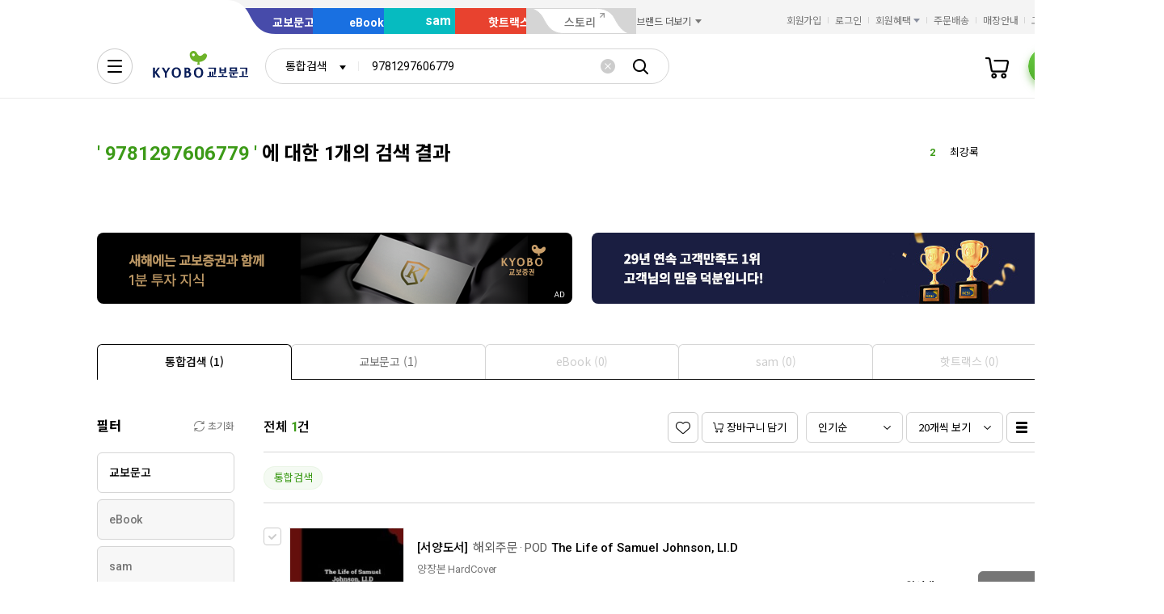

--- FILE ---
content_type: application/javascript
request_url: https://contents.kyobobook.co.kr/resources/fo/lib/kbb-js/v2.0/latest/vendors.min.js?t=202601071059
body_size: 82576
content:
/*! @kyobobook/kbb-js v1.0.10 (build 20250821-103529) */
!function(A,e){"object"==typeof exports&&"object"==typeof module?module.exports=e():"function"==typeof define&&define.amd?define([],e):"object"==typeof exports?exports.__KbbJS__=e():(A.__KbbJS__=A.__KbbJS__||{},A.__KbbJS__.vendors=e())}(self,(function(){return function(){var A,e={27665:function(A,e,t){"use strict";function r(A,e){if((t=(A=e?A.toExponential(e-1):A.toExponential()).indexOf("e"))<0)return null;var t,r=A.slice(0,t);return[r.length>1?r[0]+r.slice(2):r,+A.slice(t+1)]}t.d(e,{WU:function(){return l}});var n,u=/^(?:(.)?([<>=^]))?([+\-( ])?([$#])?(0)?(\d+)?(,)?(\.\d+)?(~)?([a-z%])?$/i;function s(A){if(!(e=u.exec(A)))throw new Error("invalid format: "+A);var e;return new o({fill:e[1],align:e[2],sign:e[3],symbol:e[4],zero:e[5],width:e[6],comma:e[7],precision:e[8]&&e[8].slice(1),trim:e[9],type:e[10]})}function o(A){this.fill=void 0===A.fill?" ":A.fill+"",this.align=void 0===A.align?">":A.align+"",this.sign=void 0===A.sign?"-":A.sign+"",this.symbol=void 0===A.symbol?"":A.symbol+"",this.zero=!!A.zero,this.width=void 0===A.width?void 0:+A.width,this.comma=!!A.comma,this.precision=void 0===A.precision?void 0:+A.precision,this.trim=!!A.trim,this.type=void 0===A.type?"":A.type+""}function i(A,e){var t=r(A,e);if(!t)return A+"";var n=t[0],u=t[1];return u<0?"0."+new Array(-u).join("0")+n:n.length>u+1?n.slice(0,u+1)+"."+n.slice(u+1):n+new Array(u-n.length+2).join("0")}s.prototype=o.prototype,o.prototype.toString=function(){return this.fill+this.align+this.sign+this.symbol+(this.zero?"0":"")+(void 0===this.width?"":Math.max(1,0|this.width))+(this.comma?",":"")+(void 0===this.precision?"":"."+Math.max(0,0|this.precision))+(this.trim?"~":"")+this.type};var a={"%":function(A,e){return(100*A).toFixed(e)},b:function(A){return Math.round(A).toString(2)},c:function(A){return A+""},d:function(A){return Math.abs(A=Math.round(A))>=1e21?A.toLocaleString("en").replace(/,/g,""):A.toString(10)},e:function(A,e){return A.toExponential(e)},f:function(A,e){return A.toFixed(e)},g:function(A,e){return A.toPrecision(e)},o:function(A){return Math.round(A).toString(8)},p:function(A,e){return i(100*A,e)},r:i,s:function(A,e){var t=r(A,e);if(!t)return A+"";var u=t[0],s=t[1],o=s-(n=3*Math.max(-8,Math.min(8,Math.floor(s/3))))+1,i=u.length;return o===i?u:o>i?u+new Array(o-i+1).join("0"):o>0?u.slice(0,o)+"."+u.slice(o):"0."+new Array(1-o).join("0")+r(A,Math.max(0,e+o-1))[0]},X:function(A){return Math.round(A).toString(16).toUpperCase()},x:function(A){return Math.round(A).toString(16)}};function B(A){return A}var c,l,g=Array.prototype.map,w=["y","z","a","f","p","n","µ","m","","k","M","G","T","P","E","Z","Y"];function C(A){var e,t,u=void 0===A.grouping||void 0===A.thousands?B:(e=g.call(A.grouping,Number),t=A.thousands+"",function(A,r){for(var n=A.length,u=[],s=0,o=e[0],i=0;n>0&&o>0&&(i+o+1>r&&(o=Math.max(1,r-i)),u.push(A.substring(n-=o,n+o)),!((i+=o+1)>r));)o=e[s=(s+1)%e.length];return u.reverse().join(t)}),o=void 0===A.currency?"":A.currency[0]+"",i=void 0===A.currency?"":A.currency[1]+"",c=void 0===A.decimal?".":A.decimal+"",l=void 0===A.numerals?B:function(A){return function(e){return e.replace(/[0-9]/g,(function(e){return A[+e]}))}}(g.call(A.numerals,String)),C=void 0===A.percent?"%":A.percent+"",Q=void 0===A.minus?"-":A.minus+"",F=void 0===A.nan?"NaN":A.nan+"";function d(A){var e=(A=s(A)).fill,t=A.align,r=A.sign,B=A.symbol,g=A.zero,d=A.width,h=A.comma,f=A.precision,p=A.trim,U=A.type;"n"===U?(h=!0,U="g"):a[U]||(void 0===f&&(f=12),p=!0,U="g"),(g||"0"===e&&"="===t)&&(g=!0,e="0",t="=");var D="$"===B?o:"#"===B&&/[boxX]/.test(U)?"0"+U.toLowerCase():"",E="$"===B?i:/[%p]/.test(U)?C:"",m=a[U],y=/[defgprs%]/.test(U);function H(A){var s,o,i,a=D,B=E;if("c"===U)B=m(A)+B,A="";else{var C=(A=+A)<0||1/A<0;if(A=isNaN(A)?F:m(Math.abs(A),f),p&&(A=function(A){A:for(var e,t=A.length,r=1,n=-1;r<t;++r)switch(A[r]){case".":n=e=r;break;case"0":0===n&&(n=r),e=r;break;default:if(!+A[r])break A;n>0&&(n=0)}return n>0?A.slice(0,n)+A.slice(e+1):A}(A)),C&&0==+A&&"+"!==r&&(C=!1),a=(C?"("===r?r:Q:"-"===r||"("===r?"":r)+a,B=("s"===U?w[8+n/3]:"")+B+(C&&"("===r?")":""),y)for(s=-1,o=A.length;++s<o;)if(48>(i=A.charCodeAt(s))||i>57){B=(46===i?c+A.slice(s+1):A.slice(s))+B,A=A.slice(0,s);break}}h&&!g&&(A=u(A,1/0));var H=a.length+A.length+B.length,v=H<d?new Array(d-H+1).join(e):"";switch(h&&g&&(A=u(v+A,v.length?d-B.length:1/0),v=""),t){case"<":A=a+A+B+v;break;case"=":A=a+v+A+B;break;case"^":A=v.slice(0,H=v.length>>1)+a+A+B+v.slice(H);break;default:A=v+a+A+B}return l(A)}return f=void 0===f?6:/[gprs]/.test(U)?Math.max(1,Math.min(21,f)):Math.max(0,Math.min(20,f)),H.toString=function(){return A+""},H}return{format:d,formatPrefix:function(A,e){var t,n=d(((A=s(A)).type="f",A)),u=3*Math.max(-8,Math.min(8,Math.floor((t=e,((t=r(Math.abs(t)))?t[1]:NaN)/3)))),o=Math.pow(10,-u),i=w[8+u/3];return function(A){return n(o*A)+i}}}}c=C({decimal:".",thousands:",",grouping:[3],currency:["$",""],minus:"-"}),l=c.format,c.formatPrefix},65594:function(A,e,t){"use strict";t(27665)},27484:function(A){A.exports=function(){"use strict";var A=1e3,e=6e4,t=36e5,r="millisecond",n="second",u="minute",s="hour",o="day",i="week",a="month",B="quarter",c="year",l="date",g="Invalid Date",w=/^(\d{4})[-/]?(\d{1,2})?[-/]?(\d{0,2})[Tt\s]*(\d{1,2})?:?(\d{1,2})?:?(\d{1,2})?[.:]?(\d+)?$/,C=/\[([^\]]+)]|Y{1,4}|M{1,4}|D{1,2}|d{1,4}|H{1,2}|h{1,2}|a|A|m{1,2}|s{1,2}|Z{1,2}|SSS/g,Q={name:"en",weekdays:"Sunday_Monday_Tuesday_Wednesday_Thursday_Friday_Saturday".split("_"),months:"January_February_March_April_May_June_July_August_September_October_November_December".split("_"),ordinal:function(A){var e=["th","st","nd","rd"],t=A%100;return"["+A+(e[(t-20)%10]||e[t]||e[0])+"]"}},F=function(A,e,t){var r=String(A);return!r||r.length>=e?A:""+Array(e+1-r.length).join(t)+A},d={s:F,z:function(A){var e=-A.utcOffset(),t=Math.abs(e),r=Math.floor(t/60),n=t%60;return(e<=0?"+":"-")+F(r,2,"0")+":"+F(n,2,"0")},m:function A(e,t){if(e.date()<t.date())return-A(t,e);var r=12*(t.year()-e.year())+(t.month()-e.month()),n=e.clone().add(r,a),u=t-n<0,s=e.clone().add(r+(u?-1:1),a);return+(-(r+(t-n)/(u?n-s:s-n))||0)},a:function(A){return A<0?Math.ceil(A)||0:Math.floor(A)},p:function(A){return{M:a,y:c,w:i,d:o,D:l,h:s,m:u,s:n,ms:r,Q:B}[A]||String(A||"").toLowerCase().replace(/s$/,"")},u:function(A){return void 0===A}},h="en",f={};f[h]=Q;var p="$isDayjsObject",U=function(A){return A instanceof y||!(!A||!A[p])},D=function A(e,t,r){var n;if(!e)return h;if("string"==typeof e){var u=e.toLowerCase();f[u]&&(n=u),t&&(f[u]=t,n=u);var s=e.split("-");if(!n&&s.length>1)return A(s[0])}else{var o=e.name;f[o]=e,n=o}return!r&&n&&(h=n),n||!r&&h},E=function(A,e){if(U(A))return A.clone();var t="object"==typeof e?e:{};return t.date=A,t.args=arguments,new y(t)},m=d;m.l=D,m.i=U,m.w=function(A,e){return E(A,{locale:e.$L,utc:e.$u,x:e.$x,$offset:e.$offset})};var y=function(){function Q(A){this.$L=D(A.locale,null,!0),this.parse(A),this.$x=this.$x||A.x||{},this[p]=!0}var F=Q.prototype;return F.parse=function(A){this.$d=function(A){var e=A.date,t=A.utc;if(null===e)return new Date(NaN);if(m.u(e))return new Date;if(e instanceof Date)return new Date(e);if("string"==typeof e&&!/Z$/i.test(e)){var r=e.match(w);if(r){var n=r[2]-1||0,u=(r[7]||"0").substring(0,3);return t?new Date(Date.UTC(r[1],n,r[3]||1,r[4]||0,r[5]||0,r[6]||0,u)):new Date(r[1],n,r[3]||1,r[4]||0,r[5]||0,r[6]||0,u)}}return new Date(e)}(A),this.init()},F.init=function(){var A=this.$d;this.$y=A.getFullYear(),this.$M=A.getMonth(),this.$D=A.getDate(),this.$W=A.getDay(),this.$H=A.getHours(),this.$m=A.getMinutes(),this.$s=A.getSeconds(),this.$ms=A.getMilliseconds()},F.$utils=function(){return m},F.isValid=function(){return!(this.$d.toString()===g)},F.isSame=function(A,e){var t=E(A);return this.startOf(e)<=t&&t<=this.endOf(e)},F.isAfter=function(A,e){return E(A)<this.startOf(e)},F.isBefore=function(A,e){return this.endOf(e)<E(A)},F.$g=function(A,e,t){return m.u(A)?this[e]:this.set(t,A)},F.unix=function(){return Math.floor(this.valueOf()/1e3)},F.valueOf=function(){return this.$d.getTime()},F.startOf=function(A,e){var t=this,r=!!m.u(e)||e,B=m.p(A),g=function(A,e){var n=m.w(t.$u?Date.UTC(t.$y,e,A):new Date(t.$y,e,A),t);return r?n:n.endOf(o)},w=function(A,e){return m.w(t.toDate()[A].apply(t.toDate("s"),(r?[0,0,0,0]:[23,59,59,999]).slice(e)),t)},C=this.$W,Q=this.$M,F=this.$D,d="set"+(this.$u?"UTC":"");switch(B){case c:return r?g(1,0):g(31,11);case a:return r?g(1,Q):g(0,Q+1);case i:var h=this.$locale().weekStart||0,f=(C<h?C+7:C)-h;return g(r?F-f:F+(6-f),Q);case o:case l:return w(d+"Hours",0);case s:return w(d+"Minutes",1);case u:return w(d+"Seconds",2);case n:return w(d+"Milliseconds",3);default:return this.clone()}},F.endOf=function(A){return this.startOf(A,!1)},F.$set=function(A,e){var t,i=m.p(A),B="set"+(this.$u?"UTC":""),g=(t={},t[o]=B+"Date",t[l]=B+"Date",t[a]=B+"Month",t[c]=B+"FullYear",t[s]=B+"Hours",t[u]=B+"Minutes",t[n]=B+"Seconds",t[r]=B+"Milliseconds",t)[i],w=i===o?this.$D+(e-this.$W):e;if(i===a||i===c){var C=this.clone().set(l,1);C.$d[g](w),C.init(),this.$d=C.set(l,Math.min(this.$D,C.daysInMonth())).$d}else g&&this.$d[g](w);return this.init(),this},F.set=function(A,e){return this.clone().$set(A,e)},F.get=function(A){return this[m.p(A)]()},F.add=function(r,B){var l,g=this;r=Number(r);var w=m.p(B),C=function(A){var e=E(g);return m.w(e.date(e.date()+Math.round(A*r)),g)};if(w===a)return this.set(a,this.$M+r);if(w===c)return this.set(c,this.$y+r);if(w===o)return C(1);if(w===i)return C(7);var Q=(l={},l[u]=e,l[s]=t,l[n]=A,l)[w]||1,F=this.$d.getTime()+r*Q;return m.w(F,this)},F.subtract=function(A,e){return this.add(-1*A,e)},F.format=function(A){var e=this,t=this.$locale();if(!this.isValid())return t.invalidDate||g;var r=A||"YYYY-MM-DDTHH:mm:ssZ",n=m.z(this),u=this.$H,s=this.$m,o=this.$M,i=t.weekdays,a=t.months,B=t.meridiem,c=function(A,t,n,u){return A&&(A[t]||A(e,r))||n[t].slice(0,u)},l=function(A){return m.s(u%12||12,A,"0")},w=B||function(A,e,t){var r=A<12?"AM":"PM";return t?r.toLowerCase():r};return r.replace(C,(function(A,r){return r||function(A){switch(A){case"YY":return String(e.$y).slice(-2);case"YYYY":return m.s(e.$y,4,"0");case"M":return o+1;case"MM":return m.s(o+1,2,"0");case"MMM":return c(t.monthsShort,o,a,3);case"MMMM":return c(a,o);case"D":return e.$D;case"DD":return m.s(e.$D,2,"0");case"d":return String(e.$W);case"dd":return c(t.weekdaysMin,e.$W,i,2);case"ddd":return c(t.weekdaysShort,e.$W,i,3);case"dddd":return i[e.$W];case"H":return String(u);case"HH":return m.s(u,2,"0");case"h":return l(1);case"hh":return l(2);case"a":return w(u,s,!0);case"A":return w(u,s,!1);case"m":return String(s);case"mm":return m.s(s,2,"0");case"s":return String(e.$s);case"ss":return m.s(e.$s,2,"0");case"SSS":return m.s(e.$ms,3,"0");case"Z":return n}return null}(A)||n.replace(":","")}))},F.utcOffset=function(){return 15*-Math.round(this.$d.getTimezoneOffset()/15)},F.diff=function(r,l,g){var w,C=this,Q=m.p(l),F=E(r),d=(F.utcOffset()-this.utcOffset())*e,h=this-F,f=function(){return m.m(C,F)};switch(Q){case c:w=f()/12;break;case a:w=f();break;case B:w=f()/3;break;case i:w=(h-d)/6048e5;break;case o:w=(h-d)/864e5;break;case s:w=h/t;break;case u:w=h/e;break;case n:w=h/A;break;default:w=h}return g?w:m.a(w)},F.daysInMonth=function(){return this.endOf(a).$D},F.$locale=function(){return f[this.$L]},F.locale=function(A,e){if(!A)return this.$L;var t=this.clone(),r=D(A,e,!0);return r&&(t.$L=r),t},F.clone=function(){return m.w(this.$d,this)},F.toDate=function(){return new Date(this.valueOf())},F.toJSON=function(){return this.isValid()?this.toISOString():null},F.toISOString=function(){return this.$d.toISOString()},F.toString=function(){return this.$d.toUTCString()},Q}(),H=y.prototype;return E.prototype=H,[["$ms",r],["$s",n],["$m",u],["$H",s],["$W",o],["$M",a],["$y",c],["$D",l]].forEach((function(A){H[A[1]]=function(e){return this.$g(e,A[0],A[1])}})),E.extend=function(A,e){return A.$i||(A(e,y,E),A.$i=!0),E},E.locale=D,E.isDayjs=U,E.unix=function(A){return E(1e3*A)},E.en=f[h],E.Ls=f,E.p={},E}()},17187:function(A){"use strict";var e,t="object"==typeof Reflect?Reflect:null,r=t&&"function"==typeof t.apply?t.apply:function(A,e,t){return Function.prototype.apply.call(A,e,t)};e=t&&"function"==typeof t.ownKeys?t.ownKeys:Object.getOwnPropertySymbols?function(A){return Object.getOwnPropertyNames(A).concat(Object.getOwnPropertySymbols(A))}:function(A){return Object.getOwnPropertyNames(A)};var n=Number.isNaN||function(A){return A!=A};function u(){u.init.call(this)}A.exports=u,A.exports.once=function(A,e){return new Promise((function(t,r){function n(t){A.removeListener(e,u),r(t)}function u(){"function"==typeof A.removeListener&&A.removeListener("error",n),t([].slice.call(arguments))}C(A,e,u,{once:!0}),"error"!==e&&function(A,e,t){"function"==typeof A.on&&C(A,"error",e,t)}(A,n,{once:!0})}))},u.EventEmitter=u,u.prototype._events=void 0,u.prototype._eventsCount=0,u.prototype._maxListeners=void 0;var s=10;function o(A){if("function"!=typeof A)throw new TypeError('The "listener" argument must be of type Function. Received type '+typeof A)}function i(A){return void 0===A._maxListeners?u.defaultMaxListeners:A._maxListeners}function a(A,e,t,r){var n,u,s,a;if(o(t),void 0===(u=A._events)?(u=A._events=Object.create(null),A._eventsCount=0):(void 0!==u.newListener&&(A.emit("newListener",e,t.listener?t.listener:t),u=A._events),s=u[e]),void 0===s)s=u[e]=t,++A._eventsCount;else if("function"==typeof s?s=u[e]=r?[t,s]:[s,t]:r?s.unshift(t):s.push(t),(n=i(A))>0&&s.length>n&&!s.warned){s.warned=!0;var B=new Error("Possible EventEmitter memory leak detected. "+s.length+" "+String(e)+" listeners added. Use emitter.setMaxListeners() to increase limit");B.name="MaxListenersExceededWarning",B.emitter=A,B.type=e,B.count=s.length,a=B,console&&console.warn&&console.warn(a)}return A}function B(){if(!this.fired)return this.target.removeListener(this.type,this.wrapFn),this.fired=!0,0===arguments.length?this.listener.call(this.target):this.listener.apply(this.target,arguments)}function c(A,e,t){var r={fired:!1,wrapFn:void 0,target:A,type:e,listener:t},n=B.bind(r);return n.listener=t,r.wrapFn=n,n}function l(A,e,t){var r=A._events;if(void 0===r)return[];var n=r[e];return void 0===n?[]:"function"==typeof n?t?[n.listener||n]:[n]:t?function(A){for(var e=new Array(A.length),t=0;t<e.length;++t)e[t]=A[t].listener||A[t];return e}(n):w(n,n.length)}function g(A){var e=this._events;if(void 0!==e){var t=e[A];if("function"==typeof t)return 1;if(void 0!==t)return t.length}return 0}function w(A,e){for(var t=new Array(e),r=0;r<e;++r)t[r]=A[r];return t}function C(A,e,t,r){if("function"==typeof A.on)r.once?A.once(e,t):A.on(e,t);else{if("function"!=typeof A.addEventListener)throw new TypeError('The "emitter" argument must be of type EventEmitter. Received type '+typeof A);A.addEventListener(e,(function n(u){r.once&&A.removeEventListener(e,n),t(u)}))}}Object.defineProperty(u,"defaultMaxListeners",{enumerable:!0,get:function(){return s},set:function(A){if("number"!=typeof A||A<0||n(A))throw new RangeError('The value of "defaultMaxListeners" is out of range. It must be a non-negative number. Received '+A+".");s=A}}),u.init=function(){void 0!==this._events&&this._events!==Object.getPrototypeOf(this)._events||(this._events=Object.create(null),this._eventsCount=0),this._maxListeners=this._maxListeners||void 0},u.prototype.setMaxListeners=function(A){if("number"!=typeof A||A<0||n(A))throw new RangeError('The value of "n" is out of range. It must be a non-negative number. Received '+A+".");return this._maxListeners=A,this},u.prototype.getMaxListeners=function(){return i(this)},u.prototype.emit=function(A){for(var e=[],t=1;t<arguments.length;t++)e.push(arguments[t]);var n="error"===A,u=this._events;if(void 0!==u)n=n&&void 0===u.error;else if(!n)return!1;if(n){var s;if(e.length>0&&(s=e[0]),s instanceof Error)throw s;var o=new Error("Unhandled error."+(s?" ("+s.message+")":""));throw o.context=s,o}var i=u[A];if(void 0===i)return!1;if("function"==typeof i)r(i,this,e);else{var a=i.length,B=w(i,a);for(t=0;t<a;++t)r(B[t],this,e)}return!0},u.prototype.addListener=function(A,e){return a(this,A,e,!1)},u.prototype.on=u.prototype.addListener,u.prototype.prependListener=function(A,e){return a(this,A,e,!0)},u.prototype.once=function(A,e){return o(e),this.on(A,c(this,A,e)),this},u.prototype.prependOnceListener=function(A,e){return o(e),this.prependListener(A,c(this,A,e)),this},u.prototype.removeListener=function(A,e){var t,r,n,u,s;if(o(e),void 0===(r=this._events))return this;if(void 0===(t=r[A]))return this;if(t===e||t.listener===e)0==--this._eventsCount?this._events=Object.create(null):(delete r[A],r.removeListener&&this.emit("removeListener",A,t.listener||e));else if("function"!=typeof t){for(n=-1,u=t.length-1;u>=0;u--)if(t[u]===e||t[u].listener===e){s=t[u].listener,n=u;break}if(n<0)return this;0===n?t.shift():function(A,e){for(;e+1<A.length;e++)A[e]=A[e+1];A.pop()}(t,n),1===t.length&&(r[A]=t[0]),void 0!==r.removeListener&&this.emit("removeListener",A,s||e)}return this},u.prototype.off=u.prototype.removeListener,u.prototype.removeAllListeners=function(A){var e,t,r;if(void 0===(t=this._events))return this;if(void 0===t.removeListener)return 0===arguments.length?(this._events=Object.create(null),this._eventsCount=0):void 0!==t[A]&&(0==--this._eventsCount?this._events=Object.create(null):delete t[A]),this;if(0===arguments.length){var n,u=Object.keys(t);for(r=0;r<u.length;++r)"removeListener"!==(n=u[r])&&this.removeAllListeners(n);return this.removeAllListeners("removeListener"),this._events=Object.create(null),this._eventsCount=0,this}if("function"==typeof(e=t[A]))this.removeListener(A,e);else if(void 0!==e)for(r=e.length-1;r>=0;r--)this.removeListener(A,e[r]);return this},u.prototype.listeners=function(A){return l(this,A,!0)},u.prototype.rawListeners=function(A){return l(this,A,!1)},u.listenerCount=function(A,e){return"function"==typeof A.listenerCount?A.listenerCount(e):g.call(A,e)},u.prototype.listenerCount=g,u.prototype.eventNames=function(){return this._eventsCount>0?e(this._events):[]}},69111:function(A,e,t){"use strict";var r=this&&this.__assign||function(){return r=Object.assign||function(A){for(var e,t=1,r=arguments.length;t<r;t++)for(var n in e=arguments[t])Object.prototype.hasOwnProperty.call(e,n)&&(A[n]=e[n]);return A},r.apply(this,arguments)};Object.defineProperty(e,"__esModule",{value:!0});var n=t(57206),u=t(92642),s=t(59726),o=r(r({},n.namedReferences),{all:n.namedReferences.html5}),i={specialChars:/[<>'"&]/g,nonAscii:/[<>'"&\u0080-\uD7FF\uE000-\uFFFF]|[\uD800-\uDBFF][\uDC00-\uDFFF]|[\uD800-\uDBFF](?![\uDC00-\uDFFF])|(?:[^\uD800-\uDBFF]|^)[\uDC00-\uDFFF]/g,nonAsciiPrintable:/[<>'"&\x01-\x08\x11-\x15\x17-\x1F\x7f-\uD7FF\uE000-\uFFFF]|[\uD800-\uDBFF][\uDC00-\uDFFF]|[\uD800-\uDBFF](?![\uDC00-\uDFFF])|(?:[^\uD800-\uDBFF]|^)[\uDC00-\uDFFF]/g,nonAsciiPrintableOnly:/[\x01-\x08\x11-\x15\x17-\x1F\x7f-\uD7FF\uE000-\uFFFF]|[\uD800-\uDBFF][\uDC00-\uDFFF]|[\uD800-\uDBFF](?![\uDC00-\uDFFF])|(?:[^\uD800-\uDBFF]|^)[\uDC00-\uDFFF]/g,extensive:/[\x01-\x0c\x0e-\x1f\x21-\x2c\x2e-\x2f\x3a-\x40\x5b-\x60\x7b-\x7d\x7f-\uD7FF\uE000-\uFFFF]|[\uD800-\uDBFF][\uDC00-\uDFFF]|[\uD800-\uDBFF](?![\uDC00-\uDFFF])|(?:[^\uD800-\uDBFF]|^)[\uDC00-\uDFFF]/g},a={mode:"specialChars",level:"all",numeric:"decimal"};e.encode=function(A,e){var t=void 0===(B=(u=void 0===e?a:e).mode)?"specialChars":B,r=void 0===(w=u.numeric)?"decimal":w,n=u.level;if(!A)return"";var u,B,c=i[t],l=o[void 0===n?"all":n].characters,g="hexadecimal"===r;if(c.lastIndex=0,u=c.exec(A)){B="";var w=0;do{w!==u.index&&(B+=A.substring(w,u.index));var C=l[n=u[0]];if(!C){var Q=n.length>1?s.getCodePoint(n,0):n.charCodeAt(0);C=(g?"&#x"+Q.toString(16):"&#"+Q)+";"}B+=C,w=u.index+n.length}while(u=c.exec(A));w!==A.length&&(B+=A.substring(w))}else B=A;return B};var B={scope:"body",level:"all"},c=/&(?:#\d+|#[xX][\da-fA-F]+|[0-9a-zA-Z]+);/g,l=/&(?:#\d+|#[xX][\da-fA-F]+|[0-9a-zA-Z]+)[;=]?/g,g={xml:{strict:c,attribute:l,body:n.bodyRegExps.xml},html4:{strict:c,attribute:l,body:n.bodyRegExps.html4},html5:{strict:c,attribute:l,body:n.bodyRegExps.html5}},w=r(r({},g),{all:g.html5}),C=String.fromCharCode,Q=C(65533),F={level:"all"};e.decodeEntity=function(A,e){var t=void 0===(r=(void 0===e?F:e).level)?"all":r;if(!A)return"";var r=A,n=(A[A.length-1],o[t].entities[A]);if(n)r=n;else if("&"===A[0]&&"#"===A[1]){var i=A[2],a="x"==i||"X"==i?parseInt(A.substr(3),16):parseInt(A.substr(2));r=a>=1114111?Q:a>65535?s.fromCodePoint(a):C(u.numericUnicodeMap[a]||a)}return r},e.decode=function(A,e){var t=void 0===e?B:e,r=t.level,n=void 0===r?"all":r,i=t.scope,a=void 0===i?"xml"===n?"strict":"body":i;if(!A)return"";var c=w[n][a],l=o[n].entities,g="attribute"===a,F="strict"===a;c.lastIndex=0;var d,h=c.exec(A);if(h){d="";var f=0;do{f!==h.index&&(d+=A.substring(f,h.index));var p=h[0],U=p,D=p[p.length-1];if(g&&"="===D)U=p;else if(F&&";"!==D)U=p;else{var E=l[p];if(E)U=E;else if("&"===p[0]&&"#"===p[1]){var m=p[2],y="x"==m||"X"==m?parseInt(p.substr(3),16):parseInt(p.substr(2));U=y>=1114111?Q:y>65535?s.fromCodePoint(y):C(u.numericUnicodeMap[y]||y)}}d+=U,f=h.index+p.length}while(h=c.exec(A));f!==A.length&&(d+=A.substring(f))}else d=A;return d}},57206:function(A,e){"use strict";Object.defineProperty(e,"__esModule",{value:!0}),e.bodyRegExps={xml:/&(?:#\d+|#[xX][\da-fA-F]+|[0-9a-zA-Z]+);?/g,html4:/&notin;|&(?:nbsp|iexcl|cent|pound|curren|yen|brvbar|sect|uml|copy|ordf|laquo|not|shy|reg|macr|deg|plusmn|sup2|sup3|acute|micro|para|middot|cedil|sup1|ordm|raquo|frac14|frac12|frac34|iquest|Agrave|Aacute|Acirc|Atilde|Auml|Aring|AElig|Ccedil|Egrave|Eacute|Ecirc|Euml|Igrave|Iacute|Icirc|Iuml|ETH|Ntilde|Ograve|Oacute|Ocirc|Otilde|Ouml|times|Oslash|Ugrave|Uacute|Ucirc|Uuml|Yacute|THORN|szlig|agrave|aacute|acirc|atilde|auml|aring|aelig|ccedil|egrave|eacute|ecirc|euml|igrave|iacute|icirc|iuml|eth|ntilde|ograve|oacute|ocirc|otilde|ouml|divide|oslash|ugrave|uacute|ucirc|uuml|yacute|thorn|yuml|quot|amp|lt|gt|#\d+|#[xX][\da-fA-F]+|[0-9a-zA-Z]+);?/g,html5:/&centerdot;|&copysr;|&divideontimes;|&gtcc;|&gtcir;|&gtdot;|&gtlPar;|&gtquest;|&gtrapprox;|&gtrarr;|&gtrdot;|&gtreqless;|&gtreqqless;|&gtrless;|&gtrsim;|&ltcc;|&ltcir;|&ltdot;|&lthree;|&ltimes;|&ltlarr;|&ltquest;|&ltrPar;|&ltri;|&ltrie;|&ltrif;|&notin;|&notinE;|&notindot;|&notinva;|&notinvb;|&notinvc;|&notni;|&notniva;|&notnivb;|&notnivc;|&parallel;|&timesb;|&timesbar;|&timesd;|&(?:AElig|AMP|Aacute|Acirc|Agrave|Aring|Atilde|Auml|COPY|Ccedil|ETH|Eacute|Ecirc|Egrave|Euml|GT|Iacute|Icirc|Igrave|Iuml|LT|Ntilde|Oacute|Ocirc|Ograve|Oslash|Otilde|Ouml|QUOT|REG|THORN|Uacute|Ucirc|Ugrave|Uuml|Yacute|aacute|acirc|acute|aelig|agrave|amp|aring|atilde|auml|brvbar|ccedil|cedil|cent|copy|curren|deg|divide|eacute|ecirc|egrave|eth|euml|frac12|frac14|frac34|gt|iacute|icirc|iexcl|igrave|iquest|iuml|laquo|lt|macr|micro|middot|nbsp|not|ntilde|oacute|ocirc|ograve|ordf|ordm|oslash|otilde|ouml|para|plusmn|pound|quot|raquo|reg|sect|shy|sup1|sup2|sup3|szlig|thorn|times|uacute|ucirc|ugrave|uml|uuml|yacute|yen|yuml|#\d+|#[xX][\da-fA-F]+|[0-9a-zA-Z]+);?/g},e.namedReferences={xml:{entities:{"&lt;":"<","&gt;":">","&quot;":'"',"&apos;":"'","&amp;":"&"},characters:{"<":"&lt;",">":"&gt;",'"':"&quot;","'":"&apos;","&":"&amp;"}},html4:{entities:{"&apos;":"'","&nbsp":" ","&nbsp;":" ","&iexcl":"¡","&iexcl;":"¡","&cent":"¢","&cent;":"¢","&pound":"£","&pound;":"£","&curren":"¤","&curren;":"¤","&yen":"¥","&yen;":"¥","&brvbar":"¦","&brvbar;":"¦","&sect":"§","&sect;":"§","&uml":"¨","&uml;":"¨","&copy":"©","&copy;":"©","&ordf":"ª","&ordf;":"ª","&laquo":"«","&laquo;":"«","&not":"¬","&not;":"¬","&shy":"­","&shy;":"­","&reg":"®","&reg;":"®","&macr":"¯","&macr;":"¯","&deg":"°","&deg;":"°","&plusmn":"±","&plusmn;":"±","&sup2":"²","&sup2;":"²","&sup3":"³","&sup3;":"³","&acute":"´","&acute;":"´","&micro":"µ","&micro;":"µ","&para":"¶","&para;":"¶","&middot":"·","&middot;":"·","&cedil":"¸","&cedil;":"¸","&sup1":"¹","&sup1;":"¹","&ordm":"º","&ordm;":"º","&raquo":"»","&raquo;":"»","&frac14":"¼","&frac14;":"¼","&frac12":"½","&frac12;":"½","&frac34":"¾","&frac34;":"¾","&iquest":"¿","&iquest;":"¿","&Agrave":"À","&Agrave;":"À","&Aacute":"Á","&Aacute;":"Á","&Acirc":"Â","&Acirc;":"Â","&Atilde":"Ã","&Atilde;":"Ã","&Auml":"Ä","&Auml;":"Ä","&Aring":"Å","&Aring;":"Å","&AElig":"Æ","&AElig;":"Æ","&Ccedil":"Ç","&Ccedil;":"Ç","&Egrave":"È","&Egrave;":"È","&Eacute":"É","&Eacute;":"É","&Ecirc":"Ê","&Ecirc;":"Ê","&Euml":"Ë","&Euml;":"Ë","&Igrave":"Ì","&Igrave;":"Ì","&Iacute":"Í","&Iacute;":"Í","&Icirc":"Î","&Icirc;":"Î","&Iuml":"Ï","&Iuml;":"Ï","&ETH":"Ð","&ETH;":"Ð","&Ntilde":"Ñ","&Ntilde;":"Ñ","&Ograve":"Ò","&Ograve;":"Ò","&Oacute":"Ó","&Oacute;":"Ó","&Ocirc":"Ô","&Ocirc;":"Ô","&Otilde":"Õ","&Otilde;":"Õ","&Ouml":"Ö","&Ouml;":"Ö","&times":"×","&times;":"×","&Oslash":"Ø","&Oslash;":"Ø","&Ugrave":"Ù","&Ugrave;":"Ù","&Uacute":"Ú","&Uacute;":"Ú","&Ucirc":"Û","&Ucirc;":"Û","&Uuml":"Ü","&Uuml;":"Ü","&Yacute":"Ý","&Yacute;":"Ý","&THORN":"Þ","&THORN;":"Þ","&szlig":"ß","&szlig;":"ß","&agrave":"à","&agrave;":"à","&aacute":"á","&aacute;":"á","&acirc":"â","&acirc;":"â","&atilde":"ã","&atilde;":"ã","&auml":"ä","&auml;":"ä","&aring":"å","&aring;":"å","&aelig":"æ","&aelig;":"æ","&ccedil":"ç","&ccedil;":"ç","&egrave":"è","&egrave;":"è","&eacute":"é","&eacute;":"é","&ecirc":"ê","&ecirc;":"ê","&euml":"ë","&euml;":"ë","&igrave":"ì","&igrave;":"ì","&iacute":"í","&iacute;":"í","&icirc":"î","&icirc;":"î","&iuml":"ï","&iuml;":"ï","&eth":"ð","&eth;":"ð","&ntilde":"ñ","&ntilde;":"ñ","&ograve":"ò","&ograve;":"ò","&oacute":"ó","&oacute;":"ó","&ocirc":"ô","&ocirc;":"ô","&otilde":"õ","&otilde;":"õ","&ouml":"ö","&ouml;":"ö","&divide":"÷","&divide;":"÷","&oslash":"ø","&oslash;":"ø","&ugrave":"ù","&ugrave;":"ù","&uacute":"ú","&uacute;":"ú","&ucirc":"û","&ucirc;":"û","&uuml":"ü","&uuml;":"ü","&yacute":"ý","&yacute;":"ý","&thorn":"þ","&thorn;":"þ","&yuml":"ÿ","&yuml;":"ÿ","&quot":'"',"&quot;":'"',"&amp":"&","&amp;":"&","&lt":"<","&lt;":"<","&gt":">","&gt;":">","&OElig;":"Œ","&oelig;":"œ","&Scaron;":"Š","&scaron;":"š","&Yuml;":"Ÿ","&circ;":"ˆ","&tilde;":"˜","&ensp;":" ","&emsp;":" ","&thinsp;":" ","&zwnj;":"‌","&zwj;":"‍","&lrm;":"‎","&rlm;":"‏","&ndash;":"–","&mdash;":"—","&lsquo;":"‘","&rsquo;":"’","&sbquo;":"‚","&ldquo;":"“","&rdquo;":"”","&bdquo;":"„","&dagger;":"†","&Dagger;":"‡","&permil;":"‰","&lsaquo;":"‹","&rsaquo;":"›","&euro;":"€","&fnof;":"ƒ","&Alpha;":"Α","&Beta;":"Β","&Gamma;":"Γ","&Delta;":"Δ","&Epsilon;":"Ε","&Zeta;":"Ζ","&Eta;":"Η","&Theta;":"Θ","&Iota;":"Ι","&Kappa;":"Κ","&Lambda;":"Λ","&Mu;":"Μ","&Nu;":"Ν","&Xi;":"Ξ","&Omicron;":"Ο","&Pi;":"Π","&Rho;":"Ρ","&Sigma;":"Σ","&Tau;":"Τ","&Upsilon;":"Υ","&Phi;":"Φ","&Chi;":"Χ","&Psi;":"Ψ","&Omega;":"Ω","&alpha;":"α","&beta;":"β","&gamma;":"γ","&delta;":"δ","&epsilon;":"ε","&zeta;":"ζ","&eta;":"η","&theta;":"θ","&iota;":"ι","&kappa;":"κ","&lambda;":"λ","&mu;":"μ","&nu;":"ν","&xi;":"ξ","&omicron;":"ο","&pi;":"π","&rho;":"ρ","&sigmaf;":"ς","&sigma;":"σ","&tau;":"τ","&upsilon;":"υ","&phi;":"φ","&chi;":"χ","&psi;":"ψ","&omega;":"ω","&thetasym;":"ϑ","&upsih;":"ϒ","&piv;":"ϖ","&bull;":"•","&hellip;":"…","&prime;":"′","&Prime;":"″","&oline;":"‾","&frasl;":"⁄","&weierp;":"℘","&image;":"ℑ","&real;":"ℜ","&trade;":"™","&alefsym;":"ℵ","&larr;":"←","&uarr;":"↑","&rarr;":"→","&darr;":"↓","&harr;":"↔","&crarr;":"↵","&lArr;":"⇐","&uArr;":"⇑","&rArr;":"⇒","&dArr;":"⇓","&hArr;":"⇔","&forall;":"∀","&part;":"∂","&exist;":"∃","&empty;":"∅","&nabla;":"∇","&isin;":"∈","&notin;":"∉","&ni;":"∋","&prod;":"∏","&sum;":"∑","&minus;":"−","&lowast;":"∗","&radic;":"√","&prop;":"∝","&infin;":"∞","&ang;":"∠","&and;":"∧","&or;":"∨","&cap;":"∩","&cup;":"∪","&int;":"∫","&there4;":"∴","&sim;":"∼","&cong;":"≅","&asymp;":"≈","&ne;":"≠","&equiv;":"≡","&le;":"≤","&ge;":"≥","&sub;":"⊂","&sup;":"⊃","&nsub;":"⊄","&sube;":"⊆","&supe;":"⊇","&oplus;":"⊕","&otimes;":"⊗","&perp;":"⊥","&sdot;":"⋅","&lceil;":"⌈","&rceil;":"⌉","&lfloor;":"⌊","&rfloor;":"⌋","&lang;":"〈","&rang;":"〉","&loz;":"◊","&spades;":"♠","&clubs;":"♣","&hearts;":"♥","&diams;":"♦"},characters:{"'":"&apos;"," ":"&nbsp;","¡":"&iexcl;","¢":"&cent;","£":"&pound;","¤":"&curren;","¥":"&yen;","¦":"&brvbar;","§":"&sect;","¨":"&uml;","©":"&copy;","ª":"&ordf;","«":"&laquo;","¬":"&not;","­":"&shy;","®":"&reg;","¯":"&macr;","°":"&deg;","±":"&plusmn;","²":"&sup2;","³":"&sup3;","´":"&acute;","µ":"&micro;","¶":"&para;","·":"&middot;","¸":"&cedil;","¹":"&sup1;","º":"&ordm;","»":"&raquo;","¼":"&frac14;","½":"&frac12;","¾":"&frac34;","¿":"&iquest;","À":"&Agrave;","Á":"&Aacute;","Â":"&Acirc;","Ã":"&Atilde;","Ä":"&Auml;","Å":"&Aring;","Æ":"&AElig;","Ç":"&Ccedil;","È":"&Egrave;","É":"&Eacute;","Ê":"&Ecirc;","Ë":"&Euml;","Ì":"&Igrave;","Í":"&Iacute;","Î":"&Icirc;","Ï":"&Iuml;","Ð":"&ETH;","Ñ":"&Ntilde;","Ò":"&Ograve;","Ó":"&Oacute;","Ô":"&Ocirc;","Õ":"&Otilde;","Ö":"&Ouml;","×":"&times;","Ø":"&Oslash;","Ù":"&Ugrave;","Ú":"&Uacute;","Û":"&Ucirc;","Ü":"&Uuml;","Ý":"&Yacute;","Þ":"&THORN;","ß":"&szlig;","à":"&agrave;","á":"&aacute;","â":"&acirc;","ã":"&atilde;","ä":"&auml;","å":"&aring;","æ":"&aelig;","ç":"&ccedil;","è":"&egrave;","é":"&eacute;","ê":"&ecirc;","ë":"&euml;","ì":"&igrave;","í":"&iacute;","î":"&icirc;","ï":"&iuml;","ð":"&eth;","ñ":"&ntilde;","ò":"&ograve;","ó":"&oacute;","ô":"&ocirc;","õ":"&otilde;","ö":"&ouml;","÷":"&divide;","ø":"&oslash;","ù":"&ugrave;","ú":"&uacute;","û":"&ucirc;","ü":"&uuml;","ý":"&yacute;","þ":"&thorn;","ÿ":"&yuml;",'"':"&quot;","&":"&amp;","<":"&lt;",">":"&gt;","Œ":"&OElig;","œ":"&oelig;","Š":"&Scaron;","š":"&scaron;","Ÿ":"&Yuml;","ˆ":"&circ;","˜":"&tilde;"," ":"&ensp;"," ":"&emsp;"," ":"&thinsp;","‌":"&zwnj;","‍":"&zwj;","‎":"&lrm;","‏":"&rlm;","–":"&ndash;","—":"&mdash;","‘":"&lsquo;","’":"&rsquo;","‚":"&sbquo;","“":"&ldquo;","”":"&rdquo;","„":"&bdquo;","†":"&dagger;","‡":"&Dagger;","‰":"&permil;","‹":"&lsaquo;","›":"&rsaquo;","€":"&euro;","ƒ":"&fnof;","Α":"&Alpha;","Β":"&Beta;","Γ":"&Gamma;","Δ":"&Delta;","Ε":"&Epsilon;","Ζ":"&Zeta;","Η":"&Eta;","Θ":"&Theta;","Ι":"&Iota;","Κ":"&Kappa;","Λ":"&Lambda;","Μ":"&Mu;","Ν":"&Nu;","Ξ":"&Xi;","Ο":"&Omicron;","Π":"&Pi;","Ρ":"&Rho;","Σ":"&Sigma;","Τ":"&Tau;","Υ":"&Upsilon;","Φ":"&Phi;","Χ":"&Chi;","Ψ":"&Psi;","Ω":"&Omega;","α":"&alpha;","β":"&beta;","γ":"&gamma;","δ":"&delta;","ε":"&epsilon;","ζ":"&zeta;","η":"&eta;","θ":"&theta;","ι":"&iota;","κ":"&kappa;","λ":"&lambda;","μ":"&mu;","ν":"&nu;","ξ":"&xi;","ο":"&omicron;","π":"&pi;","ρ":"&rho;","ς":"&sigmaf;","σ":"&sigma;","τ":"&tau;","υ":"&upsilon;","φ":"&phi;","χ":"&chi;","ψ":"&psi;","ω":"&omega;","ϑ":"&thetasym;","ϒ":"&upsih;","ϖ":"&piv;","•":"&bull;","…":"&hellip;","′":"&prime;","″":"&Prime;","‾":"&oline;","⁄":"&frasl;","℘":"&weierp;","ℑ":"&image;","ℜ":"&real;","™":"&trade;","ℵ":"&alefsym;","←":"&larr;","↑":"&uarr;","→":"&rarr;","↓":"&darr;","↔":"&harr;","↵":"&crarr;","⇐":"&lArr;","⇑":"&uArr;","⇒":"&rArr;","⇓":"&dArr;","⇔":"&hArr;","∀":"&forall;","∂":"&part;","∃":"&exist;","∅":"&empty;","∇":"&nabla;","∈":"&isin;","∉":"&notin;","∋":"&ni;","∏":"&prod;","∑":"&sum;","−":"&minus;","∗":"&lowast;","√":"&radic;","∝":"&prop;","∞":"&infin;","∠":"&ang;","∧":"&and;","∨":"&or;","∩":"&cap;","∪":"&cup;","∫":"&int;","∴":"&there4;","∼":"&sim;","≅":"&cong;","≈":"&asymp;","≠":"&ne;","≡":"&equiv;","≤":"&le;","≥":"&ge;","⊂":"&sub;","⊃":"&sup;","⊄":"&nsub;","⊆":"&sube;","⊇":"&supe;","⊕":"&oplus;","⊗":"&otimes;","⊥":"&perp;","⋅":"&sdot;","⌈":"&lceil;","⌉":"&rceil;","⌊":"&lfloor;","⌋":"&rfloor;","〈":"&lang;","〉":"&rang;","◊":"&loz;","♠":"&spades;","♣":"&clubs;","♥":"&hearts;","♦":"&diams;"}},html5:{entities:{"&AElig":"Æ","&AElig;":"Æ","&AMP":"&","&AMP;":"&","&Aacute":"Á","&Aacute;":"Á","&Abreve;":"Ă","&Acirc":"Â","&Acirc;":"Â","&Acy;":"А","&Afr;":"𝔄","&Agrave":"À","&Agrave;":"À","&Alpha;":"Α","&Amacr;":"Ā","&And;":"⩓","&Aogon;":"Ą","&Aopf;":"𝔸","&ApplyFunction;":"⁡","&Aring":"Å","&Aring;":"Å","&Ascr;":"𝒜","&Assign;":"≔","&Atilde":"Ã","&Atilde;":"Ã","&Auml":"Ä","&Auml;":"Ä","&Backslash;":"∖","&Barv;":"⫧","&Barwed;":"⌆","&Bcy;":"Б","&Because;":"∵","&Bernoullis;":"ℬ","&Beta;":"Β","&Bfr;":"𝔅","&Bopf;":"𝔹","&Breve;":"˘","&Bscr;":"ℬ","&Bumpeq;":"≎","&CHcy;":"Ч","&COPY":"©","&COPY;":"©","&Cacute;":"Ć","&Cap;":"⋒","&CapitalDifferentialD;":"ⅅ","&Cayleys;":"ℭ","&Ccaron;":"Č","&Ccedil":"Ç","&Ccedil;":"Ç","&Ccirc;":"Ĉ","&Cconint;":"∰","&Cdot;":"Ċ","&Cedilla;":"¸","&CenterDot;":"·","&Cfr;":"ℭ","&Chi;":"Χ","&CircleDot;":"⊙","&CircleMinus;":"⊖","&CirclePlus;":"⊕","&CircleTimes;":"⊗","&ClockwiseContourIntegral;":"∲","&CloseCurlyDoubleQuote;":"”","&CloseCurlyQuote;":"’","&Colon;":"∷","&Colone;":"⩴","&Congruent;":"≡","&Conint;":"∯","&ContourIntegral;":"∮","&Copf;":"ℂ","&Coproduct;":"∐","&CounterClockwiseContourIntegral;":"∳","&Cross;":"⨯","&Cscr;":"𝒞","&Cup;":"⋓","&CupCap;":"≍","&DD;":"ⅅ","&DDotrahd;":"⤑","&DJcy;":"Ђ","&DScy;":"Ѕ","&DZcy;":"Џ","&Dagger;":"‡","&Darr;":"↡","&Dashv;":"⫤","&Dcaron;":"Ď","&Dcy;":"Д","&Del;":"∇","&Delta;":"Δ","&Dfr;":"𝔇","&DiacriticalAcute;":"´","&DiacriticalDot;":"˙","&DiacriticalDoubleAcute;":"˝","&DiacriticalGrave;":"`","&DiacriticalTilde;":"˜","&Diamond;":"⋄","&DifferentialD;":"ⅆ","&Dopf;":"𝔻","&Dot;":"¨","&DotDot;":"⃜","&DotEqual;":"≐","&DoubleContourIntegral;":"∯","&DoubleDot;":"¨","&DoubleDownArrow;":"⇓","&DoubleLeftArrow;":"⇐","&DoubleLeftRightArrow;":"⇔","&DoubleLeftTee;":"⫤","&DoubleLongLeftArrow;":"⟸","&DoubleLongLeftRightArrow;":"⟺","&DoubleLongRightArrow;":"⟹","&DoubleRightArrow;":"⇒","&DoubleRightTee;":"⊨","&DoubleUpArrow;":"⇑","&DoubleUpDownArrow;":"⇕","&DoubleVerticalBar;":"∥","&DownArrow;":"↓","&DownArrowBar;":"⤓","&DownArrowUpArrow;":"⇵","&DownBreve;":"̑","&DownLeftRightVector;":"⥐","&DownLeftTeeVector;":"⥞","&DownLeftVector;":"↽","&DownLeftVectorBar;":"⥖","&DownRightTeeVector;":"⥟","&DownRightVector;":"⇁","&DownRightVectorBar;":"⥗","&DownTee;":"⊤","&DownTeeArrow;":"↧","&Downarrow;":"⇓","&Dscr;":"𝒟","&Dstrok;":"Đ","&ENG;":"Ŋ","&ETH":"Ð","&ETH;":"Ð","&Eacute":"É","&Eacute;":"É","&Ecaron;":"Ě","&Ecirc":"Ê","&Ecirc;":"Ê","&Ecy;":"Э","&Edot;":"Ė","&Efr;":"𝔈","&Egrave":"È","&Egrave;":"È","&Element;":"∈","&Emacr;":"Ē","&EmptySmallSquare;":"◻","&EmptyVerySmallSquare;":"▫","&Eogon;":"Ę","&Eopf;":"𝔼","&Epsilon;":"Ε","&Equal;":"⩵","&EqualTilde;":"≂","&Equilibrium;":"⇌","&Escr;":"ℰ","&Esim;":"⩳","&Eta;":"Η","&Euml":"Ë","&Euml;":"Ë","&Exists;":"∃","&ExponentialE;":"ⅇ","&Fcy;":"Ф","&Ffr;":"𝔉","&FilledSmallSquare;":"◼","&FilledVerySmallSquare;":"▪","&Fopf;":"𝔽","&ForAll;":"∀","&Fouriertrf;":"ℱ","&Fscr;":"ℱ","&GJcy;":"Ѓ","&GT":">","&GT;":">","&Gamma;":"Γ","&Gammad;":"Ϝ","&Gbreve;":"Ğ","&Gcedil;":"Ģ","&Gcirc;":"Ĝ","&Gcy;":"Г","&Gdot;":"Ġ","&Gfr;":"𝔊","&Gg;":"⋙","&Gopf;":"𝔾","&GreaterEqual;":"≥","&GreaterEqualLess;":"⋛","&GreaterFullEqual;":"≧","&GreaterGreater;":"⪢","&GreaterLess;":"≷","&GreaterSlantEqual;":"⩾","&GreaterTilde;":"≳","&Gscr;":"𝒢","&Gt;":"≫","&HARDcy;":"Ъ","&Hacek;":"ˇ","&Hat;":"^","&Hcirc;":"Ĥ","&Hfr;":"ℌ","&HilbertSpace;":"ℋ","&Hopf;":"ℍ","&HorizontalLine;":"─","&Hscr;":"ℋ","&Hstrok;":"Ħ","&HumpDownHump;":"≎","&HumpEqual;":"≏","&IEcy;":"Е","&IJlig;":"Ĳ","&IOcy;":"Ё","&Iacute":"Í","&Iacute;":"Í","&Icirc":"Î","&Icirc;":"Î","&Icy;":"И","&Idot;":"İ","&Ifr;":"ℑ","&Igrave":"Ì","&Igrave;":"Ì","&Im;":"ℑ","&Imacr;":"Ī","&ImaginaryI;":"ⅈ","&Implies;":"⇒","&Int;":"∬","&Integral;":"∫","&Intersection;":"⋂","&InvisibleComma;":"⁣","&InvisibleTimes;":"⁢","&Iogon;":"Į","&Iopf;":"𝕀","&Iota;":"Ι","&Iscr;":"ℐ","&Itilde;":"Ĩ","&Iukcy;":"І","&Iuml":"Ï","&Iuml;":"Ï","&Jcirc;":"Ĵ","&Jcy;":"Й","&Jfr;":"𝔍","&Jopf;":"𝕁","&Jscr;":"𝒥","&Jsercy;":"Ј","&Jukcy;":"Є","&KHcy;":"Х","&KJcy;":"Ќ","&Kappa;":"Κ","&Kcedil;":"Ķ","&Kcy;":"К","&Kfr;":"𝔎","&Kopf;":"𝕂","&Kscr;":"𝒦","&LJcy;":"Љ","&LT":"<","&LT;":"<","&Lacute;":"Ĺ","&Lambda;":"Λ","&Lang;":"⟪","&Laplacetrf;":"ℒ","&Larr;":"↞","&Lcaron;":"Ľ","&Lcedil;":"Ļ","&Lcy;":"Л","&LeftAngleBracket;":"⟨","&LeftArrow;":"←","&LeftArrowBar;":"⇤","&LeftArrowRightArrow;":"⇆","&LeftCeiling;":"⌈","&LeftDoubleBracket;":"⟦","&LeftDownTeeVector;":"⥡","&LeftDownVector;":"⇃","&LeftDownVectorBar;":"⥙","&LeftFloor;":"⌊","&LeftRightArrow;":"↔","&LeftRightVector;":"⥎","&LeftTee;":"⊣","&LeftTeeArrow;":"↤","&LeftTeeVector;":"⥚","&LeftTriangle;":"⊲","&LeftTriangleBar;":"⧏","&LeftTriangleEqual;":"⊴","&LeftUpDownVector;":"⥑","&LeftUpTeeVector;":"⥠","&LeftUpVector;":"↿","&LeftUpVectorBar;":"⥘","&LeftVector;":"↼","&LeftVectorBar;":"⥒","&Leftarrow;":"⇐","&Leftrightarrow;":"⇔","&LessEqualGreater;":"⋚","&LessFullEqual;":"≦","&LessGreater;":"≶","&LessLess;":"⪡","&LessSlantEqual;":"⩽","&LessTilde;":"≲","&Lfr;":"𝔏","&Ll;":"⋘","&Lleftarrow;":"⇚","&Lmidot;":"Ŀ","&LongLeftArrow;":"⟵","&LongLeftRightArrow;":"⟷","&LongRightArrow;":"⟶","&Longleftarrow;":"⟸","&Longleftrightarrow;":"⟺","&Longrightarrow;":"⟹","&Lopf;":"𝕃","&LowerLeftArrow;":"↙","&LowerRightArrow;":"↘","&Lscr;":"ℒ","&Lsh;":"↰","&Lstrok;":"Ł","&Lt;":"≪","&Map;":"⤅","&Mcy;":"М","&MediumSpace;":" ","&Mellintrf;":"ℳ","&Mfr;":"𝔐","&MinusPlus;":"∓","&Mopf;":"𝕄","&Mscr;":"ℳ","&Mu;":"Μ","&NJcy;":"Њ","&Nacute;":"Ń","&Ncaron;":"Ň","&Ncedil;":"Ņ","&Ncy;":"Н","&NegativeMediumSpace;":"​","&NegativeThickSpace;":"​","&NegativeThinSpace;":"​","&NegativeVeryThinSpace;":"​","&NestedGreaterGreater;":"≫","&NestedLessLess;":"≪","&NewLine;":"\n","&Nfr;":"𝔑","&NoBreak;":"⁠","&NonBreakingSpace;":" ","&Nopf;":"ℕ","&Not;":"⫬","&NotCongruent;":"≢","&NotCupCap;":"≭","&NotDoubleVerticalBar;":"∦","&NotElement;":"∉","&NotEqual;":"≠","&NotEqualTilde;":"≂̸","&NotExists;":"∄","&NotGreater;":"≯","&NotGreaterEqual;":"≱","&NotGreaterFullEqual;":"≧̸","&NotGreaterGreater;":"≫̸","&NotGreaterLess;":"≹","&NotGreaterSlantEqual;":"⩾̸","&NotGreaterTilde;":"≵","&NotHumpDownHump;":"≎̸","&NotHumpEqual;":"≏̸","&NotLeftTriangle;":"⋪","&NotLeftTriangleBar;":"⧏̸","&NotLeftTriangleEqual;":"⋬","&NotLess;":"≮","&NotLessEqual;":"≰","&NotLessGreater;":"≸","&NotLessLess;":"≪̸","&NotLessSlantEqual;":"⩽̸","&NotLessTilde;":"≴","&NotNestedGreaterGreater;":"⪢̸","&NotNestedLessLess;":"⪡̸","&NotPrecedes;":"⊀","&NotPrecedesEqual;":"⪯̸","&NotPrecedesSlantEqual;":"⋠","&NotReverseElement;":"∌","&NotRightTriangle;":"⋫","&NotRightTriangleBar;":"⧐̸","&NotRightTriangleEqual;":"⋭","&NotSquareSubset;":"⊏̸","&NotSquareSubsetEqual;":"⋢","&NotSquareSuperset;":"⊐̸","&NotSquareSupersetEqual;":"⋣","&NotSubset;":"⊂⃒","&NotSubsetEqual;":"⊈","&NotSucceeds;":"⊁","&NotSucceedsEqual;":"⪰̸","&NotSucceedsSlantEqual;":"⋡","&NotSucceedsTilde;":"≿̸","&NotSuperset;":"⊃⃒","&NotSupersetEqual;":"⊉","&NotTilde;":"≁","&NotTildeEqual;":"≄","&NotTildeFullEqual;":"≇","&NotTildeTilde;":"≉","&NotVerticalBar;":"∤","&Nscr;":"𝒩","&Ntilde":"Ñ","&Ntilde;":"Ñ","&Nu;":"Ν","&OElig;":"Œ","&Oacute":"Ó","&Oacute;":"Ó","&Ocirc":"Ô","&Ocirc;":"Ô","&Ocy;":"О","&Odblac;":"Ő","&Ofr;":"𝔒","&Ograve":"Ò","&Ograve;":"Ò","&Omacr;":"Ō","&Omega;":"Ω","&Omicron;":"Ο","&Oopf;":"𝕆","&OpenCurlyDoubleQuote;":"“","&OpenCurlyQuote;":"‘","&Or;":"⩔","&Oscr;":"𝒪","&Oslash":"Ø","&Oslash;":"Ø","&Otilde":"Õ","&Otilde;":"Õ","&Otimes;":"⨷","&Ouml":"Ö","&Ouml;":"Ö","&OverBar;":"‾","&OverBrace;":"⏞","&OverBracket;":"⎴","&OverParenthesis;":"⏜","&PartialD;":"∂","&Pcy;":"П","&Pfr;":"𝔓","&Phi;":"Φ","&Pi;":"Π","&PlusMinus;":"±","&Poincareplane;":"ℌ","&Popf;":"ℙ","&Pr;":"⪻","&Precedes;":"≺","&PrecedesEqual;":"⪯","&PrecedesSlantEqual;":"≼","&PrecedesTilde;":"≾","&Prime;":"″","&Product;":"∏","&Proportion;":"∷","&Proportional;":"∝","&Pscr;":"𝒫","&Psi;":"Ψ","&QUOT":'"',"&QUOT;":'"',"&Qfr;":"𝔔","&Qopf;":"ℚ","&Qscr;":"𝒬","&RBarr;":"⤐","&REG":"®","&REG;":"®","&Racute;":"Ŕ","&Rang;":"⟫","&Rarr;":"↠","&Rarrtl;":"⤖","&Rcaron;":"Ř","&Rcedil;":"Ŗ","&Rcy;":"Р","&Re;":"ℜ","&ReverseElement;":"∋","&ReverseEquilibrium;":"⇋","&ReverseUpEquilibrium;":"⥯","&Rfr;":"ℜ","&Rho;":"Ρ","&RightAngleBracket;":"⟩","&RightArrow;":"→","&RightArrowBar;":"⇥","&RightArrowLeftArrow;":"⇄","&RightCeiling;":"⌉","&RightDoubleBracket;":"⟧","&RightDownTeeVector;":"⥝","&RightDownVector;":"⇂","&RightDownVectorBar;":"⥕","&RightFloor;":"⌋","&RightTee;":"⊢","&RightTeeArrow;":"↦","&RightTeeVector;":"⥛","&RightTriangle;":"⊳","&RightTriangleBar;":"⧐","&RightTriangleEqual;":"⊵","&RightUpDownVector;":"⥏","&RightUpTeeVector;":"⥜","&RightUpVector;":"↾","&RightUpVectorBar;":"⥔","&RightVector;":"⇀","&RightVectorBar;":"⥓","&Rightarrow;":"⇒","&Ropf;":"ℝ","&RoundImplies;":"⥰","&Rrightarrow;":"⇛","&Rscr;":"ℛ","&Rsh;":"↱","&RuleDelayed;":"⧴","&SHCHcy;":"Щ","&SHcy;":"Ш","&SOFTcy;":"Ь","&Sacute;":"Ś","&Sc;":"⪼","&Scaron;":"Š","&Scedil;":"Ş","&Scirc;":"Ŝ","&Scy;":"С","&Sfr;":"𝔖","&ShortDownArrow;":"↓","&ShortLeftArrow;":"←","&ShortRightArrow;":"→","&ShortUpArrow;":"↑","&Sigma;":"Σ","&SmallCircle;":"∘","&Sopf;":"𝕊","&Sqrt;":"√","&Square;":"□","&SquareIntersection;":"⊓","&SquareSubset;":"⊏","&SquareSubsetEqual;":"⊑","&SquareSuperset;":"⊐","&SquareSupersetEqual;":"⊒","&SquareUnion;":"⊔","&Sscr;":"𝒮","&Star;":"⋆","&Sub;":"⋐","&Subset;":"⋐","&SubsetEqual;":"⊆","&Succeeds;":"≻","&SucceedsEqual;":"⪰","&SucceedsSlantEqual;":"≽","&SucceedsTilde;":"≿","&SuchThat;":"∋","&Sum;":"∑","&Sup;":"⋑","&Superset;":"⊃","&SupersetEqual;":"⊇","&Supset;":"⋑","&THORN":"Þ","&THORN;":"Þ","&TRADE;":"™","&TSHcy;":"Ћ","&TScy;":"Ц","&Tab;":"\t","&Tau;":"Τ","&Tcaron;":"Ť","&Tcedil;":"Ţ","&Tcy;":"Т","&Tfr;":"𝔗","&Therefore;":"∴","&Theta;":"Θ","&ThickSpace;":"  ","&ThinSpace;":" ","&Tilde;":"∼","&TildeEqual;":"≃","&TildeFullEqual;":"≅","&TildeTilde;":"≈","&Topf;":"𝕋","&TripleDot;":"⃛","&Tscr;":"𝒯","&Tstrok;":"Ŧ","&Uacute":"Ú","&Uacute;":"Ú","&Uarr;":"↟","&Uarrocir;":"⥉","&Ubrcy;":"Ў","&Ubreve;":"Ŭ","&Ucirc":"Û","&Ucirc;":"Û","&Ucy;":"У","&Udblac;":"Ű","&Ufr;":"𝔘","&Ugrave":"Ù","&Ugrave;":"Ù","&Umacr;":"Ū","&UnderBar;":"_","&UnderBrace;":"⏟","&UnderBracket;":"⎵","&UnderParenthesis;":"⏝","&Union;":"⋃","&UnionPlus;":"⊎","&Uogon;":"Ų","&Uopf;":"𝕌","&UpArrow;":"↑","&UpArrowBar;":"⤒","&UpArrowDownArrow;":"⇅","&UpDownArrow;":"↕","&UpEquilibrium;":"⥮","&UpTee;":"⊥","&UpTeeArrow;":"↥","&Uparrow;":"⇑","&Updownarrow;":"⇕","&UpperLeftArrow;":"↖","&UpperRightArrow;":"↗","&Upsi;":"ϒ","&Upsilon;":"Υ","&Uring;":"Ů","&Uscr;":"𝒰","&Utilde;":"Ũ","&Uuml":"Ü","&Uuml;":"Ü","&VDash;":"⊫","&Vbar;":"⫫","&Vcy;":"В","&Vdash;":"⊩","&Vdashl;":"⫦","&Vee;":"⋁","&Verbar;":"‖","&Vert;":"‖","&VerticalBar;":"∣","&VerticalLine;":"|","&VerticalSeparator;":"❘","&VerticalTilde;":"≀","&VeryThinSpace;":" ","&Vfr;":"𝔙","&Vopf;":"𝕍","&Vscr;":"𝒱","&Vvdash;":"⊪","&Wcirc;":"Ŵ","&Wedge;":"⋀","&Wfr;":"𝔚","&Wopf;":"𝕎","&Wscr;":"𝒲","&Xfr;":"𝔛","&Xi;":"Ξ","&Xopf;":"𝕏","&Xscr;":"𝒳","&YAcy;":"Я","&YIcy;":"Ї","&YUcy;":"Ю","&Yacute":"Ý","&Yacute;":"Ý","&Ycirc;":"Ŷ","&Ycy;":"Ы","&Yfr;":"𝔜","&Yopf;":"𝕐","&Yscr;":"𝒴","&Yuml;":"Ÿ","&ZHcy;":"Ж","&Zacute;":"Ź","&Zcaron;":"Ž","&Zcy;":"З","&Zdot;":"Ż","&ZeroWidthSpace;":"​","&Zeta;":"Ζ","&Zfr;":"ℨ","&Zopf;":"ℤ","&Zscr;":"𝒵","&aacute":"á","&aacute;":"á","&abreve;":"ă","&ac;":"∾","&acE;":"∾̳","&acd;":"∿","&acirc":"â","&acirc;":"â","&acute":"´","&acute;":"´","&acy;":"а","&aelig":"æ","&aelig;":"æ","&af;":"⁡","&afr;":"𝔞","&agrave":"à","&agrave;":"à","&alefsym;":"ℵ","&aleph;":"ℵ","&alpha;":"α","&amacr;":"ā","&amalg;":"⨿","&amp":"&","&amp;":"&","&and;":"∧","&andand;":"⩕","&andd;":"⩜","&andslope;":"⩘","&andv;":"⩚","&ang;":"∠","&ange;":"⦤","&angle;":"∠","&angmsd;":"∡","&angmsdaa;":"⦨","&angmsdab;":"⦩","&angmsdac;":"⦪","&angmsdad;":"⦫","&angmsdae;":"⦬","&angmsdaf;":"⦭","&angmsdag;":"⦮","&angmsdah;":"⦯","&angrt;":"∟","&angrtvb;":"⊾","&angrtvbd;":"⦝","&angsph;":"∢","&angst;":"Å","&angzarr;":"⍼","&aogon;":"ą","&aopf;":"𝕒","&ap;":"≈","&apE;":"⩰","&apacir;":"⩯","&ape;":"≊","&apid;":"≋","&apos;":"'","&approx;":"≈","&approxeq;":"≊","&aring":"å","&aring;":"å","&ascr;":"𝒶","&ast;":"*","&asymp;":"≈","&asympeq;":"≍","&atilde":"ã","&atilde;":"ã","&auml":"ä","&auml;":"ä","&awconint;":"∳","&awint;":"⨑","&bNot;":"⫭","&backcong;":"≌","&backepsilon;":"϶","&backprime;":"‵","&backsim;":"∽","&backsimeq;":"⋍","&barvee;":"⊽","&barwed;":"⌅","&barwedge;":"⌅","&bbrk;":"⎵","&bbrktbrk;":"⎶","&bcong;":"≌","&bcy;":"б","&bdquo;":"„","&becaus;":"∵","&because;":"∵","&bemptyv;":"⦰","&bepsi;":"϶","&bernou;":"ℬ","&beta;":"β","&beth;":"ℶ","&between;":"≬","&bfr;":"𝔟","&bigcap;":"⋂","&bigcirc;":"◯","&bigcup;":"⋃","&bigodot;":"⨀","&bigoplus;":"⨁","&bigotimes;":"⨂","&bigsqcup;":"⨆","&bigstar;":"★","&bigtriangledown;":"▽","&bigtriangleup;":"△","&biguplus;":"⨄","&bigvee;":"⋁","&bigwedge;":"⋀","&bkarow;":"⤍","&blacklozenge;":"⧫","&blacksquare;":"▪","&blacktriangle;":"▴","&blacktriangledown;":"▾","&blacktriangleleft;":"◂","&blacktriangleright;":"▸","&blank;":"␣","&blk12;":"▒","&blk14;":"░","&blk34;":"▓","&block;":"█","&bne;":"=⃥","&bnequiv;":"≡⃥","&bnot;":"⌐","&bopf;":"𝕓","&bot;":"⊥","&bottom;":"⊥","&bowtie;":"⋈","&boxDL;":"╗","&boxDR;":"╔","&boxDl;":"╖","&boxDr;":"╓","&boxH;":"═","&boxHD;":"╦","&boxHU;":"╩","&boxHd;":"╤","&boxHu;":"╧","&boxUL;":"╝","&boxUR;":"╚","&boxUl;":"╜","&boxUr;":"╙","&boxV;":"║","&boxVH;":"╬","&boxVL;":"╣","&boxVR;":"╠","&boxVh;":"╫","&boxVl;":"╢","&boxVr;":"╟","&boxbox;":"⧉","&boxdL;":"╕","&boxdR;":"╒","&boxdl;":"┐","&boxdr;":"┌","&boxh;":"─","&boxhD;":"╥","&boxhU;":"╨","&boxhd;":"┬","&boxhu;":"┴","&boxminus;":"⊟","&boxplus;":"⊞","&boxtimes;":"⊠","&boxuL;":"╛","&boxuR;":"╘","&boxul;":"┘","&boxur;":"└","&boxv;":"│","&boxvH;":"╪","&boxvL;":"╡","&boxvR;":"╞","&boxvh;":"┼","&boxvl;":"┤","&boxvr;":"├","&bprime;":"‵","&breve;":"˘","&brvbar":"¦","&brvbar;":"¦","&bscr;":"𝒷","&bsemi;":"⁏","&bsim;":"∽","&bsime;":"⋍","&bsol;":"\\","&bsolb;":"⧅","&bsolhsub;":"⟈","&bull;":"•","&bullet;":"•","&bump;":"≎","&bumpE;":"⪮","&bumpe;":"≏","&bumpeq;":"≏","&cacute;":"ć","&cap;":"∩","&capand;":"⩄","&capbrcup;":"⩉","&capcap;":"⩋","&capcup;":"⩇","&capdot;":"⩀","&caps;":"∩︀","&caret;":"⁁","&caron;":"ˇ","&ccaps;":"⩍","&ccaron;":"č","&ccedil":"ç","&ccedil;":"ç","&ccirc;":"ĉ","&ccups;":"⩌","&ccupssm;":"⩐","&cdot;":"ċ","&cedil":"¸","&cedil;":"¸","&cemptyv;":"⦲","&cent":"¢","&cent;":"¢","&centerdot;":"·","&cfr;":"𝔠","&chcy;":"ч","&check;":"✓","&checkmark;":"✓","&chi;":"χ","&cir;":"○","&cirE;":"⧃","&circ;":"ˆ","&circeq;":"≗","&circlearrowleft;":"↺","&circlearrowright;":"↻","&circledR;":"®","&circledS;":"Ⓢ","&circledast;":"⊛","&circledcirc;":"⊚","&circleddash;":"⊝","&cire;":"≗","&cirfnint;":"⨐","&cirmid;":"⫯","&cirscir;":"⧂","&clubs;":"♣","&clubsuit;":"♣","&colon;":":","&colone;":"≔","&coloneq;":"≔","&comma;":",","&commat;":"@","&comp;":"∁","&compfn;":"∘","&complement;":"∁","&complexes;":"ℂ","&cong;":"≅","&congdot;":"⩭","&conint;":"∮","&copf;":"𝕔","&coprod;":"∐","&copy":"©","&copy;":"©","&copysr;":"℗","&crarr;":"↵","&cross;":"✗","&cscr;":"𝒸","&csub;":"⫏","&csube;":"⫑","&csup;":"⫐","&csupe;":"⫒","&ctdot;":"⋯","&cudarrl;":"⤸","&cudarrr;":"⤵","&cuepr;":"⋞","&cuesc;":"⋟","&cularr;":"↶","&cularrp;":"⤽","&cup;":"∪","&cupbrcap;":"⩈","&cupcap;":"⩆","&cupcup;":"⩊","&cupdot;":"⊍","&cupor;":"⩅","&cups;":"∪︀","&curarr;":"↷","&curarrm;":"⤼","&curlyeqprec;":"⋞","&curlyeqsucc;":"⋟","&curlyvee;":"⋎","&curlywedge;":"⋏","&curren":"¤","&curren;":"¤","&curvearrowleft;":"↶","&curvearrowright;":"↷","&cuvee;":"⋎","&cuwed;":"⋏","&cwconint;":"∲","&cwint;":"∱","&cylcty;":"⌭","&dArr;":"⇓","&dHar;":"⥥","&dagger;":"†","&daleth;":"ℸ","&darr;":"↓","&dash;":"‐","&dashv;":"⊣","&dbkarow;":"⤏","&dblac;":"˝","&dcaron;":"ď","&dcy;":"д","&dd;":"ⅆ","&ddagger;":"‡","&ddarr;":"⇊","&ddotseq;":"⩷","&deg":"°","&deg;":"°","&delta;":"δ","&demptyv;":"⦱","&dfisht;":"⥿","&dfr;":"𝔡","&dharl;":"⇃","&dharr;":"⇂","&diam;":"⋄","&diamond;":"⋄","&diamondsuit;":"♦","&diams;":"♦","&die;":"¨","&digamma;":"ϝ","&disin;":"⋲","&div;":"÷","&divide":"÷","&divide;":"÷","&divideontimes;":"⋇","&divonx;":"⋇","&djcy;":"ђ","&dlcorn;":"⌞","&dlcrop;":"⌍","&dollar;":"$","&dopf;":"𝕕","&dot;":"˙","&doteq;":"≐","&doteqdot;":"≑","&dotminus;":"∸","&dotplus;":"∔","&dotsquare;":"⊡","&doublebarwedge;":"⌆","&downarrow;":"↓","&downdownarrows;":"⇊","&downharpoonleft;":"⇃","&downharpoonright;":"⇂","&drbkarow;":"⤐","&drcorn;":"⌟","&drcrop;":"⌌","&dscr;":"𝒹","&dscy;":"ѕ","&dsol;":"⧶","&dstrok;":"đ","&dtdot;":"⋱","&dtri;":"▿","&dtrif;":"▾","&duarr;":"⇵","&duhar;":"⥯","&dwangle;":"⦦","&dzcy;":"џ","&dzigrarr;":"⟿","&eDDot;":"⩷","&eDot;":"≑","&eacute":"é","&eacute;":"é","&easter;":"⩮","&ecaron;":"ě","&ecir;":"≖","&ecirc":"ê","&ecirc;":"ê","&ecolon;":"≕","&ecy;":"э","&edot;":"ė","&ee;":"ⅇ","&efDot;":"≒","&efr;":"𝔢","&eg;":"⪚","&egrave":"è","&egrave;":"è","&egs;":"⪖","&egsdot;":"⪘","&el;":"⪙","&elinters;":"⏧","&ell;":"ℓ","&els;":"⪕","&elsdot;":"⪗","&emacr;":"ē","&empty;":"∅","&emptyset;":"∅","&emptyv;":"∅","&emsp13;":" ","&emsp14;":" ","&emsp;":" ","&eng;":"ŋ","&ensp;":" ","&eogon;":"ę","&eopf;":"𝕖","&epar;":"⋕","&eparsl;":"⧣","&eplus;":"⩱","&epsi;":"ε","&epsilon;":"ε","&epsiv;":"ϵ","&eqcirc;":"≖","&eqcolon;":"≕","&eqsim;":"≂","&eqslantgtr;":"⪖","&eqslantless;":"⪕","&equals;":"=","&equest;":"≟","&equiv;":"≡","&equivDD;":"⩸","&eqvparsl;":"⧥","&erDot;":"≓","&erarr;":"⥱","&escr;":"ℯ","&esdot;":"≐","&esim;":"≂","&eta;":"η","&eth":"ð","&eth;":"ð","&euml":"ë","&euml;":"ë","&euro;":"€","&excl;":"!","&exist;":"∃","&expectation;":"ℰ","&exponentiale;":"ⅇ","&fallingdotseq;":"≒","&fcy;":"ф","&female;":"♀","&ffilig;":"ﬃ","&fflig;":"ﬀ","&ffllig;":"ﬄ","&ffr;":"𝔣","&filig;":"ﬁ","&fjlig;":"fj","&flat;":"♭","&fllig;":"ﬂ","&fltns;":"▱","&fnof;":"ƒ","&fopf;":"𝕗","&forall;":"∀","&fork;":"⋔","&forkv;":"⫙","&fpartint;":"⨍","&frac12":"½","&frac12;":"½","&frac13;":"⅓","&frac14":"¼","&frac14;":"¼","&frac15;":"⅕","&frac16;":"⅙","&frac18;":"⅛","&frac23;":"⅔","&frac25;":"⅖","&frac34":"¾","&frac34;":"¾","&frac35;":"⅗","&frac38;":"⅜","&frac45;":"⅘","&frac56;":"⅚","&frac58;":"⅝","&frac78;":"⅞","&frasl;":"⁄","&frown;":"⌢","&fscr;":"𝒻","&gE;":"≧","&gEl;":"⪌","&gacute;":"ǵ","&gamma;":"γ","&gammad;":"ϝ","&gap;":"⪆","&gbreve;":"ğ","&gcirc;":"ĝ","&gcy;":"г","&gdot;":"ġ","&ge;":"≥","&gel;":"⋛","&geq;":"≥","&geqq;":"≧","&geqslant;":"⩾","&ges;":"⩾","&gescc;":"⪩","&gesdot;":"⪀","&gesdoto;":"⪂","&gesdotol;":"⪄","&gesl;":"⋛︀","&gesles;":"⪔","&gfr;":"𝔤","&gg;":"≫","&ggg;":"⋙","&gimel;":"ℷ","&gjcy;":"ѓ","&gl;":"≷","&glE;":"⪒","&gla;":"⪥","&glj;":"⪤","&gnE;":"≩","&gnap;":"⪊","&gnapprox;":"⪊","&gne;":"⪈","&gneq;":"⪈","&gneqq;":"≩","&gnsim;":"⋧","&gopf;":"𝕘","&grave;":"`","&gscr;":"ℊ","&gsim;":"≳","&gsime;":"⪎","&gsiml;":"⪐","&gt":">","&gt;":">","&gtcc;":"⪧","&gtcir;":"⩺","&gtdot;":"⋗","&gtlPar;":"⦕","&gtquest;":"⩼","&gtrapprox;":"⪆","&gtrarr;":"⥸","&gtrdot;":"⋗","&gtreqless;":"⋛","&gtreqqless;":"⪌","&gtrless;":"≷","&gtrsim;":"≳","&gvertneqq;":"≩︀","&gvnE;":"≩︀","&hArr;":"⇔","&hairsp;":" ","&half;":"½","&hamilt;":"ℋ","&hardcy;":"ъ","&harr;":"↔","&harrcir;":"⥈","&harrw;":"↭","&hbar;":"ℏ","&hcirc;":"ĥ","&hearts;":"♥","&heartsuit;":"♥","&hellip;":"…","&hercon;":"⊹","&hfr;":"𝔥","&hksearow;":"⤥","&hkswarow;":"⤦","&hoarr;":"⇿","&homtht;":"∻","&hookleftarrow;":"↩","&hookrightarrow;":"↪","&hopf;":"𝕙","&horbar;":"―","&hscr;":"𝒽","&hslash;":"ℏ","&hstrok;":"ħ","&hybull;":"⁃","&hyphen;":"‐","&iacute":"í","&iacute;":"í","&ic;":"⁣","&icirc":"î","&icirc;":"î","&icy;":"и","&iecy;":"е","&iexcl":"¡","&iexcl;":"¡","&iff;":"⇔","&ifr;":"𝔦","&igrave":"ì","&igrave;":"ì","&ii;":"ⅈ","&iiiint;":"⨌","&iiint;":"∭","&iinfin;":"⧜","&iiota;":"℩","&ijlig;":"ĳ","&imacr;":"ī","&image;":"ℑ","&imagline;":"ℐ","&imagpart;":"ℑ","&imath;":"ı","&imof;":"⊷","&imped;":"Ƶ","&in;":"∈","&incare;":"℅","&infin;":"∞","&infintie;":"⧝","&inodot;":"ı","&int;":"∫","&intcal;":"⊺","&integers;":"ℤ","&intercal;":"⊺","&intlarhk;":"⨗","&intprod;":"⨼","&iocy;":"ё","&iogon;":"į","&iopf;":"𝕚","&iota;":"ι","&iprod;":"⨼","&iquest":"¿","&iquest;":"¿","&iscr;":"𝒾","&isin;":"∈","&isinE;":"⋹","&isindot;":"⋵","&isins;":"⋴","&isinsv;":"⋳","&isinv;":"∈","&it;":"⁢","&itilde;":"ĩ","&iukcy;":"і","&iuml":"ï","&iuml;":"ï","&jcirc;":"ĵ","&jcy;":"й","&jfr;":"𝔧","&jmath;":"ȷ","&jopf;":"𝕛","&jscr;":"𝒿","&jsercy;":"ј","&jukcy;":"є","&kappa;":"κ","&kappav;":"ϰ","&kcedil;":"ķ","&kcy;":"к","&kfr;":"𝔨","&kgreen;":"ĸ","&khcy;":"х","&kjcy;":"ќ","&kopf;":"𝕜","&kscr;":"𝓀","&lAarr;":"⇚","&lArr;":"⇐","&lAtail;":"⤛","&lBarr;":"⤎","&lE;":"≦","&lEg;":"⪋","&lHar;":"⥢","&lacute;":"ĺ","&laemptyv;":"⦴","&lagran;":"ℒ","&lambda;":"λ","&lang;":"⟨","&langd;":"⦑","&langle;":"⟨","&lap;":"⪅","&laquo":"«","&laquo;":"«","&larr;":"←","&larrb;":"⇤","&larrbfs;":"⤟","&larrfs;":"⤝","&larrhk;":"↩","&larrlp;":"↫","&larrpl;":"⤹","&larrsim;":"⥳","&larrtl;":"↢","&lat;":"⪫","&latail;":"⤙","&late;":"⪭","&lates;":"⪭︀","&lbarr;":"⤌","&lbbrk;":"❲","&lbrace;":"{","&lbrack;":"[","&lbrke;":"⦋","&lbrksld;":"⦏","&lbrkslu;":"⦍","&lcaron;":"ľ","&lcedil;":"ļ","&lceil;":"⌈","&lcub;":"{","&lcy;":"л","&ldca;":"⤶","&ldquo;":"“","&ldquor;":"„","&ldrdhar;":"⥧","&ldrushar;":"⥋","&ldsh;":"↲","&le;":"≤","&leftarrow;":"←","&leftarrowtail;":"↢","&leftharpoondown;":"↽","&leftharpoonup;":"↼","&leftleftarrows;":"⇇","&leftrightarrow;":"↔","&leftrightarrows;":"⇆","&leftrightharpoons;":"⇋","&leftrightsquigarrow;":"↭","&leftthreetimes;":"⋋","&leg;":"⋚","&leq;":"≤","&leqq;":"≦","&leqslant;":"⩽","&les;":"⩽","&lescc;":"⪨","&lesdot;":"⩿","&lesdoto;":"⪁","&lesdotor;":"⪃","&lesg;":"⋚︀","&lesges;":"⪓","&lessapprox;":"⪅","&lessdot;":"⋖","&lesseqgtr;":"⋚","&lesseqqgtr;":"⪋","&lessgtr;":"≶","&lesssim;":"≲","&lfisht;":"⥼","&lfloor;":"⌊","&lfr;":"𝔩","&lg;":"≶","&lgE;":"⪑","&lhard;":"↽","&lharu;":"↼","&lharul;":"⥪","&lhblk;":"▄","&ljcy;":"љ","&ll;":"≪","&llarr;":"⇇","&llcorner;":"⌞","&llhard;":"⥫","&lltri;":"◺","&lmidot;":"ŀ","&lmoust;":"⎰","&lmoustache;":"⎰","&lnE;":"≨","&lnap;":"⪉","&lnapprox;":"⪉","&lne;":"⪇","&lneq;":"⪇","&lneqq;":"≨","&lnsim;":"⋦","&loang;":"⟬","&loarr;":"⇽","&lobrk;":"⟦","&longleftarrow;":"⟵","&longleftrightarrow;":"⟷","&longmapsto;":"⟼","&longrightarrow;":"⟶","&looparrowleft;":"↫","&looparrowright;":"↬","&lopar;":"⦅","&lopf;":"𝕝","&loplus;":"⨭","&lotimes;":"⨴","&lowast;":"∗","&lowbar;":"_","&loz;":"◊","&lozenge;":"◊","&lozf;":"⧫","&lpar;":"(","&lparlt;":"⦓","&lrarr;":"⇆","&lrcorner;":"⌟","&lrhar;":"⇋","&lrhard;":"⥭","&lrm;":"‎","&lrtri;":"⊿","&lsaquo;":"‹","&lscr;":"𝓁","&lsh;":"↰","&lsim;":"≲","&lsime;":"⪍","&lsimg;":"⪏","&lsqb;":"[","&lsquo;":"‘","&lsquor;":"‚","&lstrok;":"ł","&lt":"<","&lt;":"<","&ltcc;":"⪦","&ltcir;":"⩹","&ltdot;":"⋖","&lthree;":"⋋","&ltimes;":"⋉","&ltlarr;":"⥶","&ltquest;":"⩻","&ltrPar;":"⦖","&ltri;":"◃","&ltrie;":"⊴","&ltrif;":"◂","&lurdshar;":"⥊","&luruhar;":"⥦","&lvertneqq;":"≨︀","&lvnE;":"≨︀","&mDDot;":"∺","&macr":"¯","&macr;":"¯","&male;":"♂","&malt;":"✠","&maltese;":"✠","&map;":"↦","&mapsto;":"↦","&mapstodown;":"↧","&mapstoleft;":"↤","&mapstoup;":"↥","&marker;":"▮","&mcomma;":"⨩","&mcy;":"м","&mdash;":"—","&measuredangle;":"∡","&mfr;":"𝔪","&mho;":"℧","&micro":"µ","&micro;":"µ","&mid;":"∣","&midast;":"*","&midcir;":"⫰","&middot":"·","&middot;":"·","&minus;":"−","&minusb;":"⊟","&minusd;":"∸","&minusdu;":"⨪","&mlcp;":"⫛","&mldr;":"…","&mnplus;":"∓","&models;":"⊧","&mopf;":"𝕞","&mp;":"∓","&mscr;":"𝓂","&mstpos;":"∾","&mu;":"μ","&multimap;":"⊸","&mumap;":"⊸","&nGg;":"⋙̸","&nGt;":"≫⃒","&nGtv;":"≫̸","&nLeftarrow;":"⇍","&nLeftrightarrow;":"⇎","&nLl;":"⋘̸","&nLt;":"≪⃒","&nLtv;":"≪̸","&nRightarrow;":"⇏","&nVDash;":"⊯","&nVdash;":"⊮","&nabla;":"∇","&nacute;":"ń","&nang;":"∠⃒","&nap;":"≉","&napE;":"⩰̸","&napid;":"≋̸","&napos;":"ŉ","&napprox;":"≉","&natur;":"♮","&natural;":"♮","&naturals;":"ℕ","&nbsp":" ","&nbsp;":" ","&nbump;":"≎̸","&nbumpe;":"≏̸","&ncap;":"⩃","&ncaron;":"ň","&ncedil;":"ņ","&ncong;":"≇","&ncongdot;":"⩭̸","&ncup;":"⩂","&ncy;":"н","&ndash;":"–","&ne;":"≠","&neArr;":"⇗","&nearhk;":"⤤","&nearr;":"↗","&nearrow;":"↗","&nedot;":"≐̸","&nequiv;":"≢","&nesear;":"⤨","&nesim;":"≂̸","&nexist;":"∄","&nexists;":"∄","&nfr;":"𝔫","&ngE;":"≧̸","&nge;":"≱","&ngeq;":"≱","&ngeqq;":"≧̸","&ngeqslant;":"⩾̸","&nges;":"⩾̸","&ngsim;":"≵","&ngt;":"≯","&ngtr;":"≯","&nhArr;":"⇎","&nharr;":"↮","&nhpar;":"⫲","&ni;":"∋","&nis;":"⋼","&nisd;":"⋺","&niv;":"∋","&njcy;":"њ","&nlArr;":"⇍","&nlE;":"≦̸","&nlarr;":"↚","&nldr;":"‥","&nle;":"≰","&nleftarrow;":"↚","&nleftrightarrow;":"↮","&nleq;":"≰","&nleqq;":"≦̸","&nleqslant;":"⩽̸","&nles;":"⩽̸","&nless;":"≮","&nlsim;":"≴","&nlt;":"≮","&nltri;":"⋪","&nltrie;":"⋬","&nmid;":"∤","&nopf;":"𝕟","&not":"¬","&not;":"¬","&notin;":"∉","&notinE;":"⋹̸","&notindot;":"⋵̸","&notinva;":"∉","&notinvb;":"⋷","&notinvc;":"⋶","&notni;":"∌","&notniva;":"∌","&notnivb;":"⋾","&notnivc;":"⋽","&npar;":"∦","&nparallel;":"∦","&nparsl;":"⫽⃥","&npart;":"∂̸","&npolint;":"⨔","&npr;":"⊀","&nprcue;":"⋠","&npre;":"⪯̸","&nprec;":"⊀","&npreceq;":"⪯̸","&nrArr;":"⇏","&nrarr;":"↛","&nrarrc;":"⤳̸","&nrarrw;":"↝̸","&nrightarrow;":"↛","&nrtri;":"⋫","&nrtrie;":"⋭","&nsc;":"⊁","&nsccue;":"⋡","&nsce;":"⪰̸","&nscr;":"𝓃","&nshortmid;":"∤","&nshortparallel;":"∦","&nsim;":"≁","&nsime;":"≄","&nsimeq;":"≄","&nsmid;":"∤","&nspar;":"∦","&nsqsube;":"⋢","&nsqsupe;":"⋣","&nsub;":"⊄","&nsubE;":"⫅̸","&nsube;":"⊈","&nsubset;":"⊂⃒","&nsubseteq;":"⊈","&nsubseteqq;":"⫅̸","&nsucc;":"⊁","&nsucceq;":"⪰̸","&nsup;":"⊅","&nsupE;":"⫆̸","&nsupe;":"⊉","&nsupset;":"⊃⃒","&nsupseteq;":"⊉","&nsupseteqq;":"⫆̸","&ntgl;":"≹","&ntilde":"ñ","&ntilde;":"ñ","&ntlg;":"≸","&ntriangleleft;":"⋪","&ntrianglelefteq;":"⋬","&ntriangleright;":"⋫","&ntrianglerighteq;":"⋭","&nu;":"ν","&num;":"#","&numero;":"№","&numsp;":" ","&nvDash;":"⊭","&nvHarr;":"⤄","&nvap;":"≍⃒","&nvdash;":"⊬","&nvge;":"≥⃒","&nvgt;":">⃒","&nvinfin;":"⧞","&nvlArr;":"⤂","&nvle;":"≤⃒","&nvlt;":"<⃒","&nvltrie;":"⊴⃒","&nvrArr;":"⤃","&nvrtrie;":"⊵⃒","&nvsim;":"∼⃒","&nwArr;":"⇖","&nwarhk;":"⤣","&nwarr;":"↖","&nwarrow;":"↖","&nwnear;":"⤧","&oS;":"Ⓢ","&oacute":"ó","&oacute;":"ó","&oast;":"⊛","&ocir;":"⊚","&ocirc":"ô","&ocirc;":"ô","&ocy;":"о","&odash;":"⊝","&odblac;":"ő","&odiv;":"⨸","&odot;":"⊙","&odsold;":"⦼","&oelig;":"œ","&ofcir;":"⦿","&ofr;":"𝔬","&ogon;":"˛","&ograve":"ò","&ograve;":"ò","&ogt;":"⧁","&ohbar;":"⦵","&ohm;":"Ω","&oint;":"∮","&olarr;":"↺","&olcir;":"⦾","&olcross;":"⦻","&oline;":"‾","&olt;":"⧀","&omacr;":"ō","&omega;":"ω","&omicron;":"ο","&omid;":"⦶","&ominus;":"⊖","&oopf;":"𝕠","&opar;":"⦷","&operp;":"⦹","&oplus;":"⊕","&or;":"∨","&orarr;":"↻","&ord;":"⩝","&order;":"ℴ","&orderof;":"ℴ","&ordf":"ª","&ordf;":"ª","&ordm":"º","&ordm;":"º","&origof;":"⊶","&oror;":"⩖","&orslope;":"⩗","&orv;":"⩛","&oscr;":"ℴ","&oslash":"ø","&oslash;":"ø","&osol;":"⊘","&otilde":"õ","&otilde;":"õ","&otimes;":"⊗","&otimesas;":"⨶","&ouml":"ö","&ouml;":"ö","&ovbar;":"⌽","&par;":"∥","&para":"¶","&para;":"¶","&parallel;":"∥","&parsim;":"⫳","&parsl;":"⫽","&part;":"∂","&pcy;":"п","&percnt;":"%","&period;":".","&permil;":"‰","&perp;":"⊥","&pertenk;":"‱","&pfr;":"𝔭","&phi;":"φ","&phiv;":"ϕ","&phmmat;":"ℳ","&phone;":"☎","&pi;":"π","&pitchfork;":"⋔","&piv;":"ϖ","&planck;":"ℏ","&planckh;":"ℎ","&plankv;":"ℏ","&plus;":"+","&plusacir;":"⨣","&plusb;":"⊞","&pluscir;":"⨢","&plusdo;":"∔","&plusdu;":"⨥","&pluse;":"⩲","&plusmn":"±","&plusmn;":"±","&plussim;":"⨦","&plustwo;":"⨧","&pm;":"±","&pointint;":"⨕","&popf;":"𝕡","&pound":"£","&pound;":"£","&pr;":"≺","&prE;":"⪳","&prap;":"⪷","&prcue;":"≼","&pre;":"⪯","&prec;":"≺","&precapprox;":"⪷","&preccurlyeq;":"≼","&preceq;":"⪯","&precnapprox;":"⪹","&precneqq;":"⪵","&precnsim;":"⋨","&precsim;":"≾","&prime;":"′","&primes;":"ℙ","&prnE;":"⪵","&prnap;":"⪹","&prnsim;":"⋨","&prod;":"∏","&profalar;":"⌮","&profline;":"⌒","&profsurf;":"⌓","&prop;":"∝","&propto;":"∝","&prsim;":"≾","&prurel;":"⊰","&pscr;":"𝓅","&psi;":"ψ","&puncsp;":" ","&qfr;":"𝔮","&qint;":"⨌","&qopf;":"𝕢","&qprime;":"⁗","&qscr;":"𝓆","&quaternions;":"ℍ","&quatint;":"⨖","&quest;":"?","&questeq;":"≟","&quot":'"',"&quot;":'"',"&rAarr;":"⇛","&rArr;":"⇒","&rAtail;":"⤜","&rBarr;":"⤏","&rHar;":"⥤","&race;":"∽̱","&racute;":"ŕ","&radic;":"√","&raemptyv;":"⦳","&rang;":"⟩","&rangd;":"⦒","&range;":"⦥","&rangle;":"⟩","&raquo":"»","&raquo;":"»","&rarr;":"→","&rarrap;":"⥵","&rarrb;":"⇥","&rarrbfs;":"⤠","&rarrc;":"⤳","&rarrfs;":"⤞","&rarrhk;":"↪","&rarrlp;":"↬","&rarrpl;":"⥅","&rarrsim;":"⥴","&rarrtl;":"↣","&rarrw;":"↝","&ratail;":"⤚","&ratio;":"∶","&rationals;":"ℚ","&rbarr;":"⤍","&rbbrk;":"❳","&rbrace;":"}","&rbrack;":"]","&rbrke;":"⦌","&rbrksld;":"⦎","&rbrkslu;":"⦐","&rcaron;":"ř","&rcedil;":"ŗ","&rceil;":"⌉","&rcub;":"}","&rcy;":"р","&rdca;":"⤷","&rdldhar;":"⥩","&rdquo;":"”","&rdquor;":"”","&rdsh;":"↳","&real;":"ℜ","&realine;":"ℛ","&realpart;":"ℜ","&reals;":"ℝ","&rect;":"▭","&reg":"®","&reg;":"®","&rfisht;":"⥽","&rfloor;":"⌋","&rfr;":"𝔯","&rhard;":"⇁","&rharu;":"⇀","&rharul;":"⥬","&rho;":"ρ","&rhov;":"ϱ","&rightarrow;":"→","&rightarrowtail;":"↣","&rightharpoondown;":"⇁","&rightharpoonup;":"⇀","&rightleftarrows;":"⇄","&rightleftharpoons;":"⇌","&rightrightarrows;":"⇉","&rightsquigarrow;":"↝","&rightthreetimes;":"⋌","&ring;":"˚","&risingdotseq;":"≓","&rlarr;":"⇄","&rlhar;":"⇌","&rlm;":"‏","&rmoust;":"⎱","&rmoustache;":"⎱","&rnmid;":"⫮","&roang;":"⟭","&roarr;":"⇾","&robrk;":"⟧","&ropar;":"⦆","&ropf;":"𝕣","&roplus;":"⨮","&rotimes;":"⨵","&rpar;":")","&rpargt;":"⦔","&rppolint;":"⨒","&rrarr;":"⇉","&rsaquo;":"›","&rscr;":"𝓇","&rsh;":"↱","&rsqb;":"]","&rsquo;":"’","&rsquor;":"’","&rthree;":"⋌","&rtimes;":"⋊","&rtri;":"▹","&rtrie;":"⊵","&rtrif;":"▸","&rtriltri;":"⧎","&ruluhar;":"⥨","&rx;":"℞","&sacute;":"ś","&sbquo;":"‚","&sc;":"≻","&scE;":"⪴","&scap;":"⪸","&scaron;":"š","&sccue;":"≽","&sce;":"⪰","&scedil;":"ş","&scirc;":"ŝ","&scnE;":"⪶","&scnap;":"⪺","&scnsim;":"⋩","&scpolint;":"⨓","&scsim;":"≿","&scy;":"с","&sdot;":"⋅","&sdotb;":"⊡","&sdote;":"⩦","&seArr;":"⇘","&searhk;":"⤥","&searr;":"↘","&searrow;":"↘","&sect":"§","&sect;":"§","&semi;":";","&seswar;":"⤩","&setminus;":"∖","&setmn;":"∖","&sext;":"✶","&sfr;":"𝔰","&sfrown;":"⌢","&sharp;":"♯","&shchcy;":"щ","&shcy;":"ш","&shortmid;":"∣","&shortparallel;":"∥","&shy":"­","&shy;":"­","&sigma;":"σ","&sigmaf;":"ς","&sigmav;":"ς","&sim;":"∼","&simdot;":"⩪","&sime;":"≃","&simeq;":"≃","&simg;":"⪞","&simgE;":"⪠","&siml;":"⪝","&simlE;":"⪟","&simne;":"≆","&simplus;":"⨤","&simrarr;":"⥲","&slarr;":"←","&smallsetminus;":"∖","&smashp;":"⨳","&smeparsl;":"⧤","&smid;":"∣","&smile;":"⌣","&smt;":"⪪","&smte;":"⪬","&smtes;":"⪬︀","&softcy;":"ь","&sol;":"/","&solb;":"⧄","&solbar;":"⌿","&sopf;":"𝕤","&spades;":"♠","&spadesuit;":"♠","&spar;":"∥","&sqcap;":"⊓","&sqcaps;":"⊓︀","&sqcup;":"⊔","&sqcups;":"⊔︀","&sqsub;":"⊏","&sqsube;":"⊑","&sqsubset;":"⊏","&sqsubseteq;":"⊑","&sqsup;":"⊐","&sqsupe;":"⊒","&sqsupset;":"⊐","&sqsupseteq;":"⊒","&squ;":"□","&square;":"□","&squarf;":"▪","&squf;":"▪","&srarr;":"→","&sscr;":"𝓈","&ssetmn;":"∖","&ssmile;":"⌣","&sstarf;":"⋆","&star;":"☆","&starf;":"★","&straightepsilon;":"ϵ","&straightphi;":"ϕ","&strns;":"¯","&sub;":"⊂","&subE;":"⫅","&subdot;":"⪽","&sube;":"⊆","&subedot;":"⫃","&submult;":"⫁","&subnE;":"⫋","&subne;":"⊊","&subplus;":"⪿","&subrarr;":"⥹","&subset;":"⊂","&subseteq;":"⊆","&subseteqq;":"⫅","&subsetneq;":"⊊","&subsetneqq;":"⫋","&subsim;":"⫇","&subsub;":"⫕","&subsup;":"⫓","&succ;":"≻","&succapprox;":"⪸","&succcurlyeq;":"≽","&succeq;":"⪰","&succnapprox;":"⪺","&succneqq;":"⪶","&succnsim;":"⋩","&succsim;":"≿","&sum;":"∑","&sung;":"♪","&sup1":"¹","&sup1;":"¹","&sup2":"²","&sup2;":"²","&sup3":"³","&sup3;":"³","&sup;":"⊃","&supE;":"⫆","&supdot;":"⪾","&supdsub;":"⫘","&supe;":"⊇","&supedot;":"⫄","&suphsol;":"⟉","&suphsub;":"⫗","&suplarr;":"⥻","&supmult;":"⫂","&supnE;":"⫌","&supne;":"⊋","&supplus;":"⫀","&supset;":"⊃","&supseteq;":"⊇","&supseteqq;":"⫆","&supsetneq;":"⊋","&supsetneqq;":"⫌","&supsim;":"⫈","&supsub;":"⫔","&supsup;":"⫖","&swArr;":"⇙","&swarhk;":"⤦","&swarr;":"↙","&swarrow;":"↙","&swnwar;":"⤪","&szlig":"ß","&szlig;":"ß","&target;":"⌖","&tau;":"τ","&tbrk;":"⎴","&tcaron;":"ť","&tcedil;":"ţ","&tcy;":"т","&tdot;":"⃛","&telrec;":"⌕","&tfr;":"𝔱","&there4;":"∴","&therefore;":"∴","&theta;":"θ","&thetasym;":"ϑ","&thetav;":"ϑ","&thickapprox;":"≈","&thicksim;":"∼","&thinsp;":" ","&thkap;":"≈","&thksim;":"∼","&thorn":"þ","&thorn;":"þ","&tilde;":"˜","&times":"×","&times;":"×","&timesb;":"⊠","&timesbar;":"⨱","&timesd;":"⨰","&tint;":"∭","&toea;":"⤨","&top;":"⊤","&topbot;":"⌶","&topcir;":"⫱","&topf;":"𝕥","&topfork;":"⫚","&tosa;":"⤩","&tprime;":"‴","&trade;":"™","&triangle;":"▵","&triangledown;":"▿","&triangleleft;":"◃","&trianglelefteq;":"⊴","&triangleq;":"≜","&triangleright;":"▹","&trianglerighteq;":"⊵","&tridot;":"◬","&trie;":"≜","&triminus;":"⨺","&triplus;":"⨹","&trisb;":"⧍","&tritime;":"⨻","&trpezium;":"⏢","&tscr;":"𝓉","&tscy;":"ц","&tshcy;":"ћ","&tstrok;":"ŧ","&twixt;":"≬","&twoheadleftarrow;":"↞","&twoheadrightarrow;":"↠","&uArr;":"⇑","&uHar;":"⥣","&uacute":"ú","&uacute;":"ú","&uarr;":"↑","&ubrcy;":"ў","&ubreve;":"ŭ","&ucirc":"û","&ucirc;":"û","&ucy;":"у","&udarr;":"⇅","&udblac;":"ű","&udhar;":"⥮","&ufisht;":"⥾","&ufr;":"𝔲","&ugrave":"ù","&ugrave;":"ù","&uharl;":"↿","&uharr;":"↾","&uhblk;":"▀","&ulcorn;":"⌜","&ulcorner;":"⌜","&ulcrop;":"⌏","&ultri;":"◸","&umacr;":"ū","&uml":"¨","&uml;":"¨","&uogon;":"ų","&uopf;":"𝕦","&uparrow;":"↑","&updownarrow;":"↕","&upharpoonleft;":"↿","&upharpoonright;":"↾","&uplus;":"⊎","&upsi;":"υ","&upsih;":"ϒ","&upsilon;":"υ","&upuparrows;":"⇈","&urcorn;":"⌝","&urcorner;":"⌝","&urcrop;":"⌎","&uring;":"ů","&urtri;":"◹","&uscr;":"𝓊","&utdot;":"⋰","&utilde;":"ũ","&utri;":"▵","&utrif;":"▴","&uuarr;":"⇈","&uuml":"ü","&uuml;":"ü","&uwangle;":"⦧","&vArr;":"⇕","&vBar;":"⫨","&vBarv;":"⫩","&vDash;":"⊨","&vangrt;":"⦜","&varepsilon;":"ϵ","&varkappa;":"ϰ","&varnothing;":"∅","&varphi;":"ϕ","&varpi;":"ϖ","&varpropto;":"∝","&varr;":"↕","&varrho;":"ϱ","&varsigma;":"ς","&varsubsetneq;":"⊊︀","&varsubsetneqq;":"⫋︀","&varsupsetneq;":"⊋︀","&varsupsetneqq;":"⫌︀","&vartheta;":"ϑ","&vartriangleleft;":"⊲","&vartriangleright;":"⊳","&vcy;":"в","&vdash;":"⊢","&vee;":"∨","&veebar;":"⊻","&veeeq;":"≚","&vellip;":"⋮","&verbar;":"|","&vert;":"|","&vfr;":"𝔳","&vltri;":"⊲","&vnsub;":"⊂⃒","&vnsup;":"⊃⃒","&vopf;":"𝕧","&vprop;":"∝","&vrtri;":"⊳","&vscr;":"𝓋","&vsubnE;":"⫋︀","&vsubne;":"⊊︀","&vsupnE;":"⫌︀","&vsupne;":"⊋︀","&vzigzag;":"⦚","&wcirc;":"ŵ","&wedbar;":"⩟","&wedge;":"∧","&wedgeq;":"≙","&weierp;":"℘","&wfr;":"𝔴","&wopf;":"𝕨","&wp;":"℘","&wr;":"≀","&wreath;":"≀","&wscr;":"𝓌","&xcap;":"⋂","&xcirc;":"◯","&xcup;":"⋃","&xdtri;":"▽","&xfr;":"𝔵","&xhArr;":"⟺","&xharr;":"⟷","&xi;":"ξ","&xlArr;":"⟸","&xlarr;":"⟵","&xmap;":"⟼","&xnis;":"⋻","&xodot;":"⨀","&xopf;":"𝕩","&xoplus;":"⨁","&xotime;":"⨂","&xrArr;":"⟹","&xrarr;":"⟶","&xscr;":"𝓍","&xsqcup;":"⨆","&xuplus;":"⨄","&xutri;":"△","&xvee;":"⋁","&xwedge;":"⋀","&yacute":"ý","&yacute;":"ý","&yacy;":"я","&ycirc;":"ŷ","&ycy;":"ы","&yen":"¥","&yen;":"¥","&yfr;":"𝔶","&yicy;":"ї","&yopf;":"𝕪","&yscr;":"𝓎","&yucy;":"ю","&yuml":"ÿ","&yuml;":"ÿ","&zacute;":"ź","&zcaron;":"ž","&zcy;":"з","&zdot;":"ż","&zeetrf;":"ℨ","&zeta;":"ζ","&zfr;":"𝔷","&zhcy;":"ж","&zigrarr;":"⇝","&zopf;":"𝕫","&zscr;":"𝓏","&zwj;":"‍","&zwnj;":"‌"},characters:{"Æ":"&AElig;","&":"&amp;","Á":"&Aacute;","Ă":"&Abreve;","Â":"&Acirc;","А":"&Acy;","𝔄":"&Afr;","À":"&Agrave;","Α":"&Alpha;","Ā":"&Amacr;","⩓":"&And;","Ą":"&Aogon;","𝔸":"&Aopf;","⁡":"&af;","Å":"&angst;","𝒜":"&Ascr;","≔":"&coloneq;","Ã":"&Atilde;","Ä":"&Auml;","∖":"&ssetmn;","⫧":"&Barv;","⌆":"&doublebarwedge;","Б":"&Bcy;","∵":"&because;","ℬ":"&bernou;","Β":"&Beta;","𝔅":"&Bfr;","𝔹":"&Bopf;","˘":"&breve;","≎":"&bump;","Ч":"&CHcy;","©":"&copy;","Ć":"&Cacute;","⋒":"&Cap;","ⅅ":"&DD;","ℭ":"&Cfr;","Č":"&Ccaron;","Ç":"&Ccedil;","Ĉ":"&Ccirc;","∰":"&Cconint;","Ċ":"&Cdot;","¸":"&cedil;","·":"&middot;","Χ":"&Chi;","⊙":"&odot;","⊖":"&ominus;","⊕":"&oplus;","⊗":"&otimes;","∲":"&cwconint;","”":"&rdquor;","’":"&rsquor;","∷":"&Proportion;","⩴":"&Colone;","≡":"&equiv;","∯":"&DoubleContourIntegral;","∮":"&oint;","ℂ":"&complexes;","∐":"&coprod;","∳":"&awconint;","⨯":"&Cross;","𝒞":"&Cscr;","⋓":"&Cup;","≍":"&asympeq;","⤑":"&DDotrahd;","Ђ":"&DJcy;","Ѕ":"&DScy;","Џ":"&DZcy;","‡":"&ddagger;","↡":"&Darr;","⫤":"&DoubleLeftTee;","Ď":"&Dcaron;","Д":"&Dcy;","∇":"&nabla;","Δ":"&Delta;","𝔇":"&Dfr;","´":"&acute;","˙":"&dot;","˝":"&dblac;","`":"&grave;","˜":"&tilde;","⋄":"&diamond;","ⅆ":"&dd;","𝔻":"&Dopf;","¨":"&uml;","⃜":"&DotDot;","≐":"&esdot;","⇓":"&dArr;","⇐":"&lArr;","⇔":"&iff;","⟸":"&xlArr;","⟺":"&xhArr;","⟹":"&xrArr;","⇒":"&rArr;","⊨":"&vDash;","⇑":"&uArr;","⇕":"&vArr;","∥":"&spar;","↓":"&downarrow;","⤓":"&DownArrowBar;","⇵":"&duarr;","̑":"&DownBreve;","⥐":"&DownLeftRightVector;","⥞":"&DownLeftTeeVector;","↽":"&lhard;","⥖":"&DownLeftVectorBar;","⥟":"&DownRightTeeVector;","⇁":"&rightharpoondown;","⥗":"&DownRightVectorBar;","⊤":"&top;","↧":"&mapstodown;","𝒟":"&Dscr;","Đ":"&Dstrok;","Ŋ":"&ENG;","Ð":"&ETH;","É":"&Eacute;","Ě":"&Ecaron;","Ê":"&Ecirc;","Э":"&Ecy;","Ė":"&Edot;","𝔈":"&Efr;","È":"&Egrave;","∈":"&isinv;","Ē":"&Emacr;","◻":"&EmptySmallSquare;","▫":"&EmptyVerySmallSquare;","Ę":"&Eogon;","𝔼":"&Eopf;","Ε":"&Epsilon;","⩵":"&Equal;","≂":"&esim;","⇌":"&rlhar;","ℰ":"&expectation;","⩳":"&Esim;","Η":"&Eta;","Ë":"&Euml;","∃":"&exist;","ⅇ":"&exponentiale;","Ф":"&Fcy;","𝔉":"&Ffr;","◼":"&FilledSmallSquare;","▪":"&squf;","𝔽":"&Fopf;","∀":"&forall;","ℱ":"&Fscr;","Ѓ":"&GJcy;",">":"&gt;","Γ":"&Gamma;","Ϝ":"&Gammad;","Ğ":"&Gbreve;","Ģ":"&Gcedil;","Ĝ":"&Gcirc;","Г":"&Gcy;","Ġ":"&Gdot;","𝔊":"&Gfr;","⋙":"&ggg;","𝔾":"&Gopf;","≥":"&geq;","⋛":"&gtreqless;","≧":"&geqq;","⪢":"&GreaterGreater;","≷":"&gtrless;","⩾":"&ges;","≳":"&gtrsim;","𝒢":"&Gscr;","≫":"&gg;","Ъ":"&HARDcy;","ˇ":"&caron;","^":"&Hat;","Ĥ":"&Hcirc;","ℌ":"&Poincareplane;","ℋ":"&hamilt;","ℍ":"&quaternions;","─":"&boxh;","Ħ":"&Hstrok;","≏":"&bumpeq;","Е":"&IEcy;","Ĳ":"&IJlig;","Ё":"&IOcy;","Í":"&Iacute;","Î":"&Icirc;","И":"&Icy;","İ":"&Idot;","ℑ":"&imagpart;","Ì":"&Igrave;","Ī":"&Imacr;","ⅈ":"&ii;","∬":"&Int;","∫":"&int;","⋂":"&xcap;","⁣":"&ic;","⁢":"&it;","Į":"&Iogon;","𝕀":"&Iopf;","Ι":"&Iota;","ℐ":"&imagline;","Ĩ":"&Itilde;","І":"&Iukcy;","Ï":"&Iuml;","Ĵ":"&Jcirc;","Й":"&Jcy;","𝔍":"&Jfr;","𝕁":"&Jopf;","𝒥":"&Jscr;","Ј":"&Jsercy;","Є":"&Jukcy;","Х":"&KHcy;","Ќ":"&KJcy;","Κ":"&Kappa;","Ķ":"&Kcedil;","К":"&Kcy;","𝔎":"&Kfr;","𝕂":"&Kopf;","𝒦":"&Kscr;","Љ":"&LJcy;","<":"&lt;","Ĺ":"&Lacute;","Λ":"&Lambda;","⟪":"&Lang;","ℒ":"&lagran;","↞":"&twoheadleftarrow;","Ľ":"&Lcaron;","Ļ":"&Lcedil;","Л":"&Lcy;","⟨":"&langle;","←":"&slarr;","⇤":"&larrb;","⇆":"&lrarr;","⌈":"&lceil;","⟦":"&lobrk;","⥡":"&LeftDownTeeVector;","⇃":"&downharpoonleft;","⥙":"&LeftDownVectorBar;","⌊":"&lfloor;","↔":"&leftrightarrow;","⥎":"&LeftRightVector;","⊣":"&dashv;","↤":"&mapstoleft;","⥚":"&LeftTeeVector;","⊲":"&vltri;","⧏":"&LeftTriangleBar;","⊴":"&trianglelefteq;","⥑":"&LeftUpDownVector;","⥠":"&LeftUpTeeVector;","↿":"&upharpoonleft;","⥘":"&LeftUpVectorBar;","↼":"&lharu;","⥒":"&LeftVectorBar;","⋚":"&lesseqgtr;","≦":"&leqq;","≶":"&lg;","⪡":"&LessLess;","⩽":"&les;","≲":"&lsim;","𝔏":"&Lfr;","⋘":"&Ll;","⇚":"&lAarr;","Ŀ":"&Lmidot;","⟵":"&xlarr;","⟷":"&xharr;","⟶":"&xrarr;","𝕃":"&Lopf;","↙":"&swarrow;","↘":"&searrow;","↰":"&lsh;","Ł":"&Lstrok;","≪":"&ll;","⤅":"&Map;","М":"&Mcy;"," ":"&MediumSpace;","ℳ":"&phmmat;","𝔐":"&Mfr;","∓":"&mp;","𝕄":"&Mopf;","Μ":"&Mu;","Њ":"&NJcy;","Ń":"&Nacute;","Ň":"&Ncaron;","Ņ":"&Ncedil;","Н":"&Ncy;","​":"&ZeroWidthSpace;","\n":"&NewLine;","𝔑":"&Nfr;","⁠":"&NoBreak;"," ":"&nbsp;","ℕ":"&naturals;","⫬":"&Not;","≢":"&nequiv;","≭":"&NotCupCap;","∦":"&nspar;","∉":"&notinva;","≠":"&ne;","≂̸":"&nesim;","∄":"&nexists;","≯":"&ngtr;","≱":"&ngeq;","≧̸":"&ngeqq;","≫̸":"&nGtv;","≹":"&ntgl;","⩾̸":"&nges;","≵":"&ngsim;","≎̸":"&nbump;","≏̸":"&nbumpe;","⋪":"&ntriangleleft;","⧏̸":"&NotLeftTriangleBar;","⋬":"&ntrianglelefteq;","≮":"&nlt;","≰":"&nleq;","≸":"&ntlg;","≪̸":"&nLtv;","⩽̸":"&nles;","≴":"&nlsim;","⪢̸":"&NotNestedGreaterGreater;","⪡̸":"&NotNestedLessLess;","⊀":"&nprec;","⪯̸":"&npreceq;","⋠":"&nprcue;","∌":"&notniva;","⋫":"&ntriangleright;","⧐̸":"&NotRightTriangleBar;","⋭":"&ntrianglerighteq;","⊏̸":"&NotSquareSubset;","⋢":"&nsqsube;","⊐̸":"&NotSquareSuperset;","⋣":"&nsqsupe;","⊂⃒":"&vnsub;","⊈":"&nsubseteq;","⊁":"&nsucc;","⪰̸":"&nsucceq;","⋡":"&nsccue;","≿̸":"&NotSucceedsTilde;","⊃⃒":"&vnsup;","⊉":"&nsupseteq;","≁":"&nsim;","≄":"&nsimeq;","≇":"&ncong;","≉":"&napprox;","∤":"&nsmid;","𝒩":"&Nscr;","Ñ":"&Ntilde;","Ν":"&Nu;","Œ":"&OElig;","Ó":"&Oacute;","Ô":"&Ocirc;","О":"&Ocy;","Ő":"&Odblac;","𝔒":"&Ofr;","Ò":"&Ograve;","Ō":"&Omacr;","Ω":"&ohm;","Ο":"&Omicron;","𝕆":"&Oopf;","“":"&ldquo;","‘":"&lsquo;","⩔":"&Or;","𝒪":"&Oscr;","Ø":"&Oslash;","Õ":"&Otilde;","⨷":"&Otimes;","Ö":"&Ouml;","‾":"&oline;","⏞":"&OverBrace;","⎴":"&tbrk;","⏜":"&OverParenthesis;","∂":"&part;","П":"&Pcy;","𝔓":"&Pfr;","Φ":"&Phi;","Π":"&Pi;","±":"&pm;","ℙ":"&primes;","⪻":"&Pr;","≺":"&prec;","⪯":"&preceq;","≼":"&preccurlyeq;","≾":"&prsim;","″":"&Prime;","∏":"&prod;","∝":"&vprop;","𝒫":"&Pscr;","Ψ":"&Psi;",'"':"&quot;","𝔔":"&Qfr;","ℚ":"&rationals;","𝒬":"&Qscr;","⤐":"&drbkarow;","®":"&reg;","Ŕ":"&Racute;","⟫":"&Rang;","↠":"&twoheadrightarrow;","⤖":"&Rarrtl;","Ř":"&Rcaron;","Ŗ":"&Rcedil;","Р":"&Rcy;","ℜ":"&realpart;","∋":"&niv;","⇋":"&lrhar;","⥯":"&duhar;","Ρ":"&Rho;","⟩":"&rangle;","→":"&srarr;","⇥":"&rarrb;","⇄":"&rlarr;","⌉":"&rceil;","⟧":"&robrk;","⥝":"&RightDownTeeVector;","⇂":"&downharpoonright;","⥕":"&RightDownVectorBar;","⌋":"&rfloor;","⊢":"&vdash;","↦":"&mapsto;","⥛":"&RightTeeVector;","⊳":"&vrtri;","⧐":"&RightTriangleBar;","⊵":"&trianglerighteq;","⥏":"&RightUpDownVector;","⥜":"&RightUpTeeVector;","↾":"&upharpoonright;","⥔":"&RightUpVectorBar;","⇀":"&rightharpoonup;","⥓":"&RightVectorBar;","ℝ":"&reals;","⥰":"&RoundImplies;","⇛":"&rAarr;","ℛ":"&realine;","↱":"&rsh;","⧴":"&RuleDelayed;","Щ":"&SHCHcy;","Ш":"&SHcy;","Ь":"&SOFTcy;","Ś":"&Sacute;","⪼":"&Sc;","Š":"&Scaron;","Ş":"&Scedil;","Ŝ":"&Scirc;","С":"&Scy;","𝔖":"&Sfr;","↑":"&uparrow;","Σ":"&Sigma;","∘":"&compfn;","𝕊":"&Sopf;","√":"&radic;","□":"&square;","⊓":"&sqcap;","⊏":"&sqsubset;","⊑":"&sqsubseteq;","⊐":"&sqsupset;","⊒":"&sqsupseteq;","⊔":"&sqcup;","𝒮":"&Sscr;","⋆":"&sstarf;","⋐":"&Subset;","⊆":"&subseteq;","≻":"&succ;","⪰":"&succeq;","≽":"&succcurlyeq;","≿":"&succsim;","∑":"&sum;","⋑":"&Supset;","⊃":"&supset;","⊇":"&supseteq;","Þ":"&THORN;","™":"&trade;","Ћ":"&TSHcy;","Ц":"&TScy;","\t":"&Tab;","Τ":"&Tau;","Ť":"&Tcaron;","Ţ":"&Tcedil;","Т":"&Tcy;","𝔗":"&Tfr;","∴":"&therefore;","Θ":"&Theta;","  ":"&ThickSpace;"," ":"&thinsp;","∼":"&thksim;","≃":"&simeq;","≅":"&cong;","≈":"&thkap;","𝕋":"&Topf;","⃛":"&tdot;","𝒯":"&Tscr;","Ŧ":"&Tstrok;","Ú":"&Uacute;","↟":"&Uarr;","⥉":"&Uarrocir;","Ў":"&Ubrcy;","Ŭ":"&Ubreve;","Û":"&Ucirc;","У":"&Ucy;","Ű":"&Udblac;","𝔘":"&Ufr;","Ù":"&Ugrave;","Ū":"&Umacr;",_:"&lowbar;","⏟":"&UnderBrace;","⎵":"&bbrk;","⏝":"&UnderParenthesis;","⋃":"&xcup;","⊎":"&uplus;","Ų":"&Uogon;","𝕌":"&Uopf;","⤒":"&UpArrowBar;","⇅":"&udarr;","↕":"&varr;","⥮":"&udhar;","⊥":"&perp;","↥":"&mapstoup;","↖":"&nwarrow;","↗":"&nearrow;","ϒ":"&upsih;","Υ":"&Upsilon;","Ů":"&Uring;","𝒰":"&Uscr;","Ũ":"&Utilde;","Ü":"&Uuml;","⊫":"&VDash;","⫫":"&Vbar;","В":"&Vcy;","⊩":"&Vdash;","⫦":"&Vdashl;","⋁":"&xvee;","‖":"&Vert;","∣":"&smid;","|":"&vert;","❘":"&VerticalSeparator;","≀":"&wreath;"," ":"&hairsp;","𝔙":"&Vfr;","𝕍":"&Vopf;","𝒱":"&Vscr;","⊪":"&Vvdash;","Ŵ":"&Wcirc;","⋀":"&xwedge;","𝔚":"&Wfr;","𝕎":"&Wopf;","𝒲":"&Wscr;","𝔛":"&Xfr;","Ξ":"&Xi;","𝕏":"&Xopf;","𝒳":"&Xscr;","Я":"&YAcy;","Ї":"&YIcy;","Ю":"&YUcy;","Ý":"&Yacute;","Ŷ":"&Ycirc;","Ы":"&Ycy;","𝔜":"&Yfr;","𝕐":"&Yopf;","𝒴":"&Yscr;","Ÿ":"&Yuml;","Ж":"&ZHcy;","Ź":"&Zacute;","Ž":"&Zcaron;","З":"&Zcy;","Ż":"&Zdot;","Ζ":"&Zeta;","ℨ":"&zeetrf;","ℤ":"&integers;","𝒵":"&Zscr;","á":"&aacute;","ă":"&abreve;","∾":"&mstpos;","∾̳":"&acE;","∿":"&acd;","â":"&acirc;","а":"&acy;","æ":"&aelig;","𝔞":"&afr;","à":"&agrave;","ℵ":"&aleph;","α":"&alpha;","ā":"&amacr;","⨿":"&amalg;","∧":"&wedge;","⩕":"&andand;","⩜":"&andd;","⩘":"&andslope;","⩚":"&andv;","∠":"&angle;","⦤":"&ange;","∡":"&measuredangle;","⦨":"&angmsdaa;","⦩":"&angmsdab;","⦪":"&angmsdac;","⦫":"&angmsdad;","⦬":"&angmsdae;","⦭":"&angmsdaf;","⦮":"&angmsdag;","⦯":"&angmsdah;","∟":"&angrt;","⊾":"&angrtvb;","⦝":"&angrtvbd;","∢":"&angsph;","⍼":"&angzarr;","ą":"&aogon;","𝕒":"&aopf;","⩰":"&apE;","⩯":"&apacir;","≊":"&approxeq;","≋":"&apid;","'":"&apos;","å":"&aring;","𝒶":"&ascr;","*":"&midast;","ã":"&atilde;","ä":"&auml;","⨑":"&awint;","⫭":"&bNot;","≌":"&bcong;","϶":"&bepsi;","‵":"&bprime;","∽":"&bsim;","⋍":"&bsime;","⊽":"&barvee;","⌅":"&barwedge;","⎶":"&bbrktbrk;","б":"&bcy;","„":"&ldquor;","⦰":"&bemptyv;","β":"&beta;","ℶ":"&beth;","≬":"&twixt;","𝔟":"&bfr;","◯":"&xcirc;","⨀":"&xodot;","⨁":"&xoplus;","⨂":"&xotime;","⨆":"&xsqcup;","★":"&starf;","▽":"&xdtri;","△":"&xutri;","⨄":"&xuplus;","⤍":"&rbarr;","⧫":"&lozf;","▴":"&utrif;","▾":"&dtrif;","◂":"&ltrif;","▸":"&rtrif;","␣":"&blank;","▒":"&blk12;","░":"&blk14;","▓":"&blk34;","█":"&block;","=⃥":"&bne;","≡⃥":"&bnequiv;","⌐":"&bnot;","𝕓":"&bopf;","⋈":"&bowtie;","╗":"&boxDL;","╔":"&boxDR;","╖":"&boxDl;","╓":"&boxDr;","═":"&boxH;","╦":"&boxHD;","╩":"&boxHU;","╤":"&boxHd;","╧":"&boxHu;","╝":"&boxUL;","╚":"&boxUR;","╜":"&boxUl;","╙":"&boxUr;","║":"&boxV;","╬":"&boxVH;","╣":"&boxVL;","╠":"&boxVR;","╫":"&boxVh;","╢":"&boxVl;","╟":"&boxVr;","⧉":"&boxbox;","╕":"&boxdL;","╒":"&boxdR;","┐":"&boxdl;","┌":"&boxdr;","╥":"&boxhD;","╨":"&boxhU;","┬":"&boxhd;","┴":"&boxhu;","⊟":"&minusb;","⊞":"&plusb;","⊠":"&timesb;","╛":"&boxuL;","╘":"&boxuR;","┘":"&boxul;","└":"&boxur;","│":"&boxv;","╪":"&boxvH;","╡":"&boxvL;","╞":"&boxvR;","┼":"&boxvh;","┤":"&boxvl;","├":"&boxvr;","¦":"&brvbar;","𝒷":"&bscr;","⁏":"&bsemi;","\\":"&bsol;","⧅":"&bsolb;","⟈":"&bsolhsub;","•":"&bullet;","⪮":"&bumpE;","ć":"&cacute;","∩":"&cap;","⩄":"&capand;","⩉":"&capbrcup;","⩋":"&capcap;","⩇":"&capcup;","⩀":"&capdot;","∩︀":"&caps;","⁁":"&caret;","⩍":"&ccaps;","č":"&ccaron;","ç":"&ccedil;","ĉ":"&ccirc;","⩌":"&ccups;","⩐":"&ccupssm;","ċ":"&cdot;","⦲":"&cemptyv;","¢":"&cent;","𝔠":"&cfr;","ч":"&chcy;","✓":"&checkmark;","χ":"&chi;","○":"&cir;","⧃":"&cirE;","ˆ":"&circ;","≗":"&cire;","↺":"&olarr;","↻":"&orarr;","Ⓢ":"&oS;","⊛":"&oast;","⊚":"&ocir;","⊝":"&odash;","⨐":"&cirfnint;","⫯":"&cirmid;","⧂":"&cirscir;","♣":"&clubsuit;",":":"&colon;",",":"&comma;","@":"&commat;","∁":"&complement;","⩭":"&congdot;","𝕔":"&copf;","℗":"&copysr;","↵":"&crarr;","✗":"&cross;","𝒸":"&cscr;","⫏":"&csub;","⫑":"&csube;","⫐":"&csup;","⫒":"&csupe;","⋯":"&ctdot;","⤸":"&cudarrl;","⤵":"&cudarrr;","⋞":"&curlyeqprec;","⋟":"&curlyeqsucc;","↶":"&curvearrowleft;","⤽":"&cularrp;","∪":"&cup;","⩈":"&cupbrcap;","⩆":"&cupcap;","⩊":"&cupcup;","⊍":"&cupdot;","⩅":"&cupor;","∪︀":"&cups;","↷":"&curvearrowright;","⤼":"&curarrm;","⋎":"&cuvee;","⋏":"&cuwed;","¤":"&curren;","∱":"&cwint;","⌭":"&cylcty;","⥥":"&dHar;","†":"&dagger;","ℸ":"&daleth;","‐":"&hyphen;","⤏":"&rBarr;","ď":"&dcaron;","д":"&dcy;","⇊":"&downdownarrows;","⩷":"&eDDot;","°":"&deg;","δ":"&delta;","⦱":"&demptyv;","⥿":"&dfisht;","𝔡":"&dfr;","♦":"&diams;","ϝ":"&gammad;","⋲":"&disin;","÷":"&divide;","⋇":"&divonx;","ђ":"&djcy;","⌞":"&llcorner;","⌍":"&dlcrop;",$:"&dollar;","𝕕":"&dopf;","≑":"&eDot;","∸":"&minusd;","∔":"&plusdo;","⊡":"&sdotb;","⌟":"&lrcorner;","⌌":"&drcrop;","𝒹":"&dscr;","ѕ":"&dscy;","⧶":"&dsol;","đ":"&dstrok;","⋱":"&dtdot;","▿":"&triangledown;","⦦":"&dwangle;","џ":"&dzcy;","⟿":"&dzigrarr;","é":"&eacute;","⩮":"&easter;","ě":"&ecaron;","≖":"&eqcirc;","ê":"&ecirc;","≕":"&eqcolon;","э":"&ecy;","ė":"&edot;","≒":"&fallingdotseq;","𝔢":"&efr;","⪚":"&eg;","è":"&egrave;","⪖":"&eqslantgtr;","⪘":"&egsdot;","⪙":"&el;","⏧":"&elinters;","ℓ":"&ell;","⪕":"&eqslantless;","⪗":"&elsdot;","ē":"&emacr;","∅":"&varnothing;"," ":"&emsp13;"," ":"&emsp14;"," ":"&emsp;","ŋ":"&eng;"," ":"&ensp;","ę":"&eogon;","𝕖":"&eopf;","⋕":"&epar;","⧣":"&eparsl;","⩱":"&eplus;","ε":"&epsilon;","ϵ":"&varepsilon;","=":"&equals;","≟":"&questeq;","⩸":"&equivDD;","⧥":"&eqvparsl;","≓":"&risingdotseq;","⥱":"&erarr;","ℯ":"&escr;","η":"&eta;","ð":"&eth;","ë":"&euml;","€":"&euro;","!":"&excl;","ф":"&fcy;","♀":"&female;","ﬃ":"&ffilig;","ﬀ":"&fflig;","ﬄ":"&ffllig;","𝔣":"&ffr;","ﬁ":"&filig;",fj:"&fjlig;","♭":"&flat;","ﬂ":"&fllig;","▱":"&fltns;","ƒ":"&fnof;","𝕗":"&fopf;","⋔":"&pitchfork;","⫙":"&forkv;","⨍":"&fpartint;","½":"&half;","⅓":"&frac13;","¼":"&frac14;","⅕":"&frac15;","⅙":"&frac16;","⅛":"&frac18;","⅔":"&frac23;","⅖":"&frac25;","¾":"&frac34;","⅗":"&frac35;","⅜":"&frac38;","⅘":"&frac45;","⅚":"&frac56;","⅝":"&frac58;","⅞":"&frac78;","⁄":"&frasl;","⌢":"&sfrown;","𝒻":"&fscr;","⪌":"&gtreqqless;","ǵ":"&gacute;","γ":"&gamma;","⪆":"&gtrapprox;","ğ":"&gbreve;","ĝ":"&gcirc;","г":"&gcy;","ġ":"&gdot;","⪩":"&gescc;","⪀":"&gesdot;","⪂":"&gesdoto;","⪄":"&gesdotol;","⋛︀":"&gesl;","⪔":"&gesles;","𝔤":"&gfr;","ℷ":"&gimel;","ѓ":"&gjcy;","⪒":"&glE;","⪥":"&gla;","⪤":"&glj;","≩":"&gneqq;","⪊":"&gnapprox;","⪈":"&gneq;","⋧":"&gnsim;","𝕘":"&gopf;","ℊ":"&gscr;","⪎":"&gsime;","⪐":"&gsiml;","⪧":"&gtcc;","⩺":"&gtcir;","⋗":"&gtrdot;","⦕":"&gtlPar;","⩼":"&gtquest;","⥸":"&gtrarr;","≩︀":"&gvnE;","ъ":"&hardcy;","⥈":"&harrcir;","↭":"&leftrightsquigarrow;","ℏ":"&plankv;","ĥ":"&hcirc;","♥":"&heartsuit;","…":"&mldr;","⊹":"&hercon;","𝔥":"&hfr;","⤥":"&searhk;","⤦":"&swarhk;","⇿":"&hoarr;","∻":"&homtht;","↩":"&larrhk;","↪":"&rarrhk;","𝕙":"&hopf;","―":"&horbar;","𝒽":"&hscr;","ħ":"&hstrok;","⁃":"&hybull;","í":"&iacute;","î":"&icirc;","и":"&icy;","е":"&iecy;","¡":"&iexcl;","𝔦":"&ifr;","ì":"&igrave;","⨌":"&qint;","∭":"&tint;","⧜":"&iinfin;","℩":"&iiota;","ĳ":"&ijlig;","ī":"&imacr;","ı":"&inodot;","⊷":"&imof;","Ƶ":"&imped;","℅":"&incare;","∞":"&infin;","⧝":"&infintie;","⊺":"&intercal;","⨗":"&intlarhk;","⨼":"&iprod;","ё":"&iocy;","į":"&iogon;","𝕚":"&iopf;","ι":"&iota;","¿":"&iquest;","𝒾":"&iscr;","⋹":"&isinE;","⋵":"&isindot;","⋴":"&isins;","⋳":"&isinsv;","ĩ":"&itilde;","і":"&iukcy;","ï":"&iuml;","ĵ":"&jcirc;","й":"&jcy;","𝔧":"&jfr;","ȷ":"&jmath;","𝕛":"&jopf;","𝒿":"&jscr;","ј":"&jsercy;","є":"&jukcy;","κ":"&kappa;","ϰ":"&varkappa;","ķ":"&kcedil;","к":"&kcy;","𝔨":"&kfr;","ĸ":"&kgreen;","х":"&khcy;","ќ":"&kjcy;","𝕜":"&kopf;","𝓀":"&kscr;","⤛":"&lAtail;","⤎":"&lBarr;","⪋":"&lesseqqgtr;","⥢":"&lHar;","ĺ":"&lacute;","⦴":"&laemptyv;","λ":"&lambda;","⦑":"&langd;","⪅":"&lessapprox;","«":"&laquo;","⤟":"&larrbfs;","⤝":"&larrfs;","↫":"&looparrowleft;","⤹":"&larrpl;","⥳":"&larrsim;","↢":"&leftarrowtail;","⪫":"&lat;","⤙":"&latail;","⪭":"&late;","⪭︀":"&lates;","⤌":"&lbarr;","❲":"&lbbrk;","{":"&lcub;","[":"&lsqb;","⦋":"&lbrke;","⦏":"&lbrksld;","⦍":"&lbrkslu;","ľ":"&lcaron;","ļ":"&lcedil;","л":"&lcy;","⤶":"&ldca;","⥧":"&ldrdhar;","⥋":"&ldrushar;","↲":"&ldsh;","≤":"&leq;","⇇":"&llarr;","⋋":"&lthree;","⪨":"&lescc;","⩿":"&lesdot;","⪁":"&lesdoto;","⪃":"&lesdotor;","⋚︀":"&lesg;","⪓":"&lesges;","⋖":"&ltdot;","⥼":"&lfisht;","𝔩":"&lfr;","⪑":"&lgE;","⥪":"&lharul;","▄":"&lhblk;","љ":"&ljcy;","⥫":"&llhard;","◺":"&lltri;","ŀ":"&lmidot;","⎰":"&lmoustache;","≨":"&lneqq;","⪉":"&lnapprox;","⪇":"&lneq;","⋦":"&lnsim;","⟬":"&loang;","⇽":"&loarr;","⟼":"&xmap;","↬":"&rarrlp;","⦅":"&lopar;","𝕝":"&lopf;","⨭":"&loplus;","⨴":"&lotimes;","∗":"&lowast;","◊":"&lozenge;","(":"&lpar;","⦓":"&lparlt;","⥭":"&lrhard;","‎":"&lrm;","⊿":"&lrtri;","‹":"&lsaquo;","𝓁":"&lscr;","⪍":"&lsime;","⪏":"&lsimg;","‚":"&sbquo;","ł":"&lstrok;","⪦":"&ltcc;","⩹":"&ltcir;","⋉":"&ltimes;","⥶":"&ltlarr;","⩻":"&ltquest;","⦖":"&ltrPar;","◃":"&triangleleft;","⥊":"&lurdshar;","⥦":"&luruhar;","≨︀":"&lvnE;","∺":"&mDDot;","¯":"&strns;","♂":"&male;","✠":"&maltese;","▮":"&marker;","⨩":"&mcomma;","м":"&mcy;","—":"&mdash;","𝔪":"&mfr;","℧":"&mho;","µ":"&micro;","⫰":"&midcir;","−":"&minus;","⨪":"&minusdu;","⫛":"&mlcp;","⊧":"&models;","𝕞":"&mopf;","𝓂":"&mscr;","μ":"&mu;","⊸":"&mumap;","⋙̸":"&nGg;","≫⃒":"&nGt;","⇍":"&nlArr;","⇎":"&nhArr;","⋘̸":"&nLl;","≪⃒":"&nLt;","⇏":"&nrArr;","⊯":"&nVDash;","⊮":"&nVdash;","ń":"&nacute;","∠⃒":"&nang;","⩰̸":"&napE;","≋̸":"&napid;","ŉ":"&napos;","♮":"&natural;","⩃":"&ncap;","ň":"&ncaron;","ņ":"&ncedil;","⩭̸":"&ncongdot;","⩂":"&ncup;","н":"&ncy;","–":"&ndash;","⇗":"&neArr;","⤤":"&nearhk;","≐̸":"&nedot;","⤨":"&toea;","𝔫":"&nfr;","↮":"&nleftrightarrow;","⫲":"&nhpar;","⋼":"&nis;","⋺":"&nisd;","њ":"&njcy;","≦̸":"&nleqq;","↚":"&nleftarrow;","‥":"&nldr;","𝕟":"&nopf;","¬":"&not;","⋹̸":"&notinE;","⋵̸":"&notindot;","⋷":"&notinvb;","⋶":"&notinvc;","⋾":"&notnivb;","⋽":"&notnivc;","⫽⃥":"&nparsl;","∂̸":"&npart;","⨔":"&npolint;","↛":"&nrightarrow;","⤳̸":"&nrarrc;","↝̸":"&nrarrw;","𝓃":"&nscr;","⊄":"&nsub;","⫅̸":"&nsubseteqq;","⊅":"&nsup;","⫆̸":"&nsupseteqq;","ñ":"&ntilde;","ν":"&nu;","#":"&num;","№":"&numero;"," ":"&numsp;","⊭":"&nvDash;","⤄":"&nvHarr;","≍⃒":"&nvap;","⊬":"&nvdash;","≥⃒":"&nvge;",">⃒":"&nvgt;","⧞":"&nvinfin;","⤂":"&nvlArr;","≤⃒":"&nvle;","<⃒":"&nvlt;","⊴⃒":"&nvltrie;","⤃":"&nvrArr;","⊵⃒":"&nvrtrie;","∼⃒":"&nvsim;","⇖":"&nwArr;","⤣":"&nwarhk;","⤧":"&nwnear;","ó":"&oacute;","ô":"&ocirc;","о":"&ocy;","ő":"&odblac;","⨸":"&odiv;","⦼":"&odsold;","œ":"&oelig;","⦿":"&ofcir;","𝔬":"&ofr;","˛":"&ogon;","ò":"&ograve;","⧁":"&ogt;","⦵":"&ohbar;","⦾":"&olcir;","⦻":"&olcross;","⧀":"&olt;","ō":"&omacr;","ω":"&omega;","ο":"&omicron;","⦶":"&omid;","𝕠":"&oopf;","⦷":"&opar;","⦹":"&operp;","∨":"&vee;","⩝":"&ord;","ℴ":"&oscr;","ª":"&ordf;","º":"&ordm;","⊶":"&origof;","⩖":"&oror;","⩗":"&orslope;","⩛":"&orv;","ø":"&oslash;","⊘":"&osol;","õ":"&otilde;","⨶":"&otimesas;","ö":"&ouml;","⌽":"&ovbar;","¶":"&para;","⫳":"&parsim;","⫽":"&parsl;","п":"&pcy;","%":"&percnt;",".":"&period;","‰":"&permil;","‱":"&pertenk;","𝔭":"&pfr;","φ":"&phi;","ϕ":"&varphi;","☎":"&phone;","π":"&pi;","ϖ":"&varpi;","ℎ":"&planckh;","+":"&plus;","⨣":"&plusacir;","⨢":"&pluscir;","⨥":"&plusdu;","⩲":"&pluse;","⨦":"&plussim;","⨧":"&plustwo;","⨕":"&pointint;","𝕡":"&popf;","£":"&pound;","⪳":"&prE;","⪷":"&precapprox;","⪹":"&prnap;","⪵":"&prnE;","⋨":"&prnsim;","′":"&prime;","⌮":"&profalar;","⌒":"&profline;","⌓":"&profsurf;","⊰":"&prurel;","𝓅":"&pscr;","ψ":"&psi;"," ":"&puncsp;","𝔮":"&qfr;","𝕢":"&qopf;","⁗":"&qprime;","𝓆":"&qscr;","⨖":"&quatint;","?":"&quest;","⤜":"&rAtail;","⥤":"&rHar;","∽̱":"&race;","ŕ":"&racute;","⦳":"&raemptyv;","⦒":"&rangd;","⦥":"&range;","»":"&raquo;","⥵":"&rarrap;","⤠":"&rarrbfs;","⤳":"&rarrc;","⤞":"&rarrfs;","⥅":"&rarrpl;","⥴":"&rarrsim;","↣":"&rightarrowtail;","↝":"&rightsquigarrow;","⤚":"&ratail;","∶":"&ratio;","❳":"&rbbrk;","}":"&rcub;","]":"&rsqb;","⦌":"&rbrke;","⦎":"&rbrksld;","⦐":"&rbrkslu;","ř":"&rcaron;","ŗ":"&rcedil;","р":"&rcy;","⤷":"&rdca;","⥩":"&rdldhar;","↳":"&rdsh;","▭":"&rect;","⥽":"&rfisht;","𝔯":"&rfr;","⥬":"&rharul;","ρ":"&rho;","ϱ":"&varrho;","⇉":"&rrarr;","⋌":"&rthree;","˚":"&ring;","‏":"&rlm;","⎱":"&rmoustache;","⫮":"&rnmid;","⟭":"&roang;","⇾":"&roarr;","⦆":"&ropar;","𝕣":"&ropf;","⨮":"&roplus;","⨵":"&rotimes;",")":"&rpar;","⦔":"&rpargt;","⨒":"&rppolint;","›":"&rsaquo;","𝓇":"&rscr;","⋊":"&rtimes;","▹":"&triangleright;","⧎":"&rtriltri;","⥨":"&ruluhar;","℞":"&rx;","ś":"&sacute;","⪴":"&scE;","⪸":"&succapprox;","š":"&scaron;","ş":"&scedil;","ŝ":"&scirc;","⪶":"&succneqq;","⪺":"&succnapprox;","⋩":"&succnsim;","⨓":"&scpolint;","с":"&scy;","⋅":"&sdot;","⩦":"&sdote;","⇘":"&seArr;","§":"&sect;",";":"&semi;","⤩":"&tosa;","✶":"&sext;","𝔰":"&sfr;","♯":"&sharp;","щ":"&shchcy;","ш":"&shcy;","­":"&shy;","σ":"&sigma;","ς":"&varsigma;","⩪":"&simdot;","⪞":"&simg;","⪠":"&simgE;","⪝":"&siml;","⪟":"&simlE;","≆":"&simne;","⨤":"&simplus;","⥲":"&simrarr;","⨳":"&smashp;","⧤":"&smeparsl;","⌣":"&ssmile;","⪪":"&smt;","⪬":"&smte;","⪬︀":"&smtes;","ь":"&softcy;","/":"&sol;","⧄":"&solb;","⌿":"&solbar;","𝕤":"&sopf;","♠":"&spadesuit;","⊓︀":"&sqcaps;","⊔︀":"&sqcups;","𝓈":"&sscr;","☆":"&star;","⊂":"&subset;","⫅":"&subseteqq;","⪽":"&subdot;","⫃":"&subedot;","⫁":"&submult;","⫋":"&subsetneqq;","⊊":"&subsetneq;","⪿":"&subplus;","⥹":"&subrarr;","⫇":"&subsim;","⫕":"&subsub;","⫓":"&subsup;","♪":"&sung;","¹":"&sup1;","²":"&sup2;","³":"&sup3;","⫆":"&supseteqq;","⪾":"&supdot;","⫘":"&supdsub;","⫄":"&supedot;","⟉":"&suphsol;","⫗":"&suphsub;","⥻":"&suplarr;","⫂":"&supmult;","⫌":"&supsetneqq;","⊋":"&supsetneq;","⫀":"&supplus;","⫈":"&supsim;","⫔":"&supsub;","⫖":"&supsup;","⇙":"&swArr;","⤪":"&swnwar;","ß":"&szlig;","⌖":"&target;","τ":"&tau;","ť":"&tcaron;","ţ":"&tcedil;","т":"&tcy;","⌕":"&telrec;","𝔱":"&tfr;","θ":"&theta;","ϑ":"&vartheta;","þ":"&thorn;","×":"&times;","⨱":"&timesbar;","⨰":"&timesd;","⌶":"&topbot;","⫱":"&topcir;","𝕥":"&topf;","⫚":"&topfork;","‴":"&tprime;","▵":"&utri;","≜":"&trie;","◬":"&tridot;","⨺":"&triminus;","⨹":"&triplus;","⧍":"&trisb;","⨻":"&tritime;","⏢":"&trpezium;","𝓉":"&tscr;","ц":"&tscy;","ћ":"&tshcy;","ŧ":"&tstrok;","⥣":"&uHar;","ú":"&uacute;","ў":"&ubrcy;","ŭ":"&ubreve;","û":"&ucirc;","у":"&ucy;","ű":"&udblac;","⥾":"&ufisht;","𝔲":"&ufr;","ù":"&ugrave;","▀":"&uhblk;","⌜":"&ulcorner;","⌏":"&ulcrop;","◸":"&ultri;","ū":"&umacr;","ų":"&uogon;","𝕦":"&uopf;","υ":"&upsilon;","⇈":"&uuarr;","⌝":"&urcorner;","⌎":"&urcrop;","ů":"&uring;","◹":"&urtri;","𝓊":"&uscr;","⋰":"&utdot;","ũ":"&utilde;","ü":"&uuml;","⦧":"&uwangle;","⫨":"&vBar;","⫩":"&vBarv;","⦜":"&vangrt;","⊊︀":"&vsubne;","⫋︀":"&vsubnE;","⊋︀":"&vsupne;","⫌︀":"&vsupnE;","в":"&vcy;","⊻":"&veebar;","≚":"&veeeq;","⋮":"&vellip;","𝔳":"&vfr;","𝕧":"&vopf;","𝓋":"&vscr;","⦚":"&vzigzag;","ŵ":"&wcirc;","⩟":"&wedbar;","≙":"&wedgeq;","℘":"&wp;","𝔴":"&wfr;","𝕨":"&wopf;","𝓌":"&wscr;","𝔵":"&xfr;","ξ":"&xi;","⋻":"&xnis;","𝕩":"&xopf;","𝓍":"&xscr;","ý":"&yacute;","я":"&yacy;","ŷ":"&ycirc;","ы":"&ycy;","¥":"&yen;","𝔶":"&yfr;","ї":"&yicy;","𝕪":"&yopf;","𝓎":"&yscr;","ю":"&yucy;","ÿ":"&yuml;","ź":"&zacute;","ž":"&zcaron;","з":"&zcy;","ż":"&zdot;","ζ":"&zeta;","𝔷":"&zfr;","ж":"&zhcy;","⇝":"&zigrarr;","𝕫":"&zopf;","𝓏":"&zscr;","‍":"&zwj;","‌":"&zwnj;"}}}},92642:function(A,e){"use strict";Object.defineProperty(e,"__esModule",{value:!0}),e.numericUnicodeMap={0:65533,128:8364,130:8218,131:402,132:8222,133:8230,134:8224,135:8225,136:710,137:8240,138:352,139:8249,140:338,142:381,145:8216,146:8217,147:8220,148:8221,149:8226,150:8211,151:8212,152:732,153:8482,154:353,155:8250,156:339,158:382,159:376}},59726:function(A,e){"use strict";Object.defineProperty(e,"__esModule",{value:!0}),e.fromCodePoint=String.fromCodePoint||function(A){return String.fromCharCode(Math.floor((A-65536)/1024)+55296,(A-65536)%1024+56320)},e.getCodePoint=String.prototype.codePointAt?function(A,e){return A.codePointAt(e)}:function(A,e){return 1024*(A.charCodeAt(e)-55296)+A.charCodeAt(e+1)-56320+65536},e.highSurrogateFrom=55296,e.highSurrogateTo=56319},61120:function(A){
/*!
 * html2canvas 1.4.1 <https://html2canvas.hertzen.com>
 * Copyright (c) 2022 Niklas von Hertzen <https://hertzen.com>
 * Released under MIT License
 */
A.exports=function(){"use strict";
/*! *****************************************************************************
    Copyright (c) Microsoft Corporation.

    Permission to use, copy, modify, and/or distribute this software for any
    purpose with or without fee is hereby granted.

    THE SOFTWARE IS PROVIDED "AS IS" AND THE AUTHOR DISCLAIMS ALL WARRANTIES WITH
    REGARD TO THIS SOFTWARE INCLUDING ALL IMPLIED WARRANTIES OF MERCHANTABILITY
    AND FITNESS. IN NO EVENT SHALL THE AUTHOR BE LIABLE FOR ANY SPECIAL, DIRECT,
    INDIRECT, OR CONSEQUENTIAL DAMAGES OR ANY DAMAGES WHATSOEVER RESULTING FROM
    LOSS OF USE, DATA OR PROFITS, WHETHER IN AN ACTION OF CONTRACT, NEGLIGENCE OR
    OTHER TORTIOUS ACTION, ARISING OUT OF OR IN CONNECTION WITH THE USE OR
    PERFORMANCE OF THIS SOFTWARE.
    ***************************************************************************** */var A=function(e,t){return A=Object.setPrototypeOf||{__proto__:[]}instanceof Array&&function(A,e){A.__proto__=e}||function(A,e){for(var t in e)Object.prototype.hasOwnProperty.call(e,t)&&(A[t]=e[t])},A(e,t)};function e(e,t){if("function"!=typeof t&&null!==t)throw new TypeError("Class extends value "+String(t)+" is not a constructor or null");function r(){this.constructor=e}A(e,t),e.prototype=null===t?Object.create(t):(r.prototype=t.prototype,new r)}var t=function(){return t=Object.assign||function(A){for(var e,t=1,r=arguments.length;t<r;t++)for(var n in e=arguments[t])Object.prototype.hasOwnProperty.call(e,n)&&(A[n]=e[n]);return A},t.apply(this,arguments)};function r(A,e,t,r){function n(A){return A instanceof t?A:new t((function(e){e(A)}))}return new(t||(t=Promise))((function(t,u){function s(A){try{i(r.next(A))}catch(A){u(A)}}function o(A){try{i(r.throw(A))}catch(A){u(A)}}function i(A){A.done?t(A.value):n(A.value).then(s,o)}i((r=r.apply(A,e||[])).next())}))}function n(A,e){var t,r,n,u,s={label:0,sent:function(){if(1&n[0])throw n[1];return n[1]},trys:[],ops:[]};return u={next:o(0),throw:o(1),return:o(2)},"function"==typeof Symbol&&(u[Symbol.iterator]=function(){return this}),u;function o(A){return function(e){return i([A,e])}}function i(u){if(t)throw new TypeError("Generator is already executing.");for(;s;)try{if(t=1,r&&(n=2&u[0]?r.return:u[0]?r.throw||((n=r.return)&&n.call(r),0):r.next)&&!(n=n.call(r,u[1])).done)return n;switch(r=0,n&&(u=[2&u[0],n.value]),u[0]){case 0:case 1:n=u;break;case 4:return s.label++,{value:u[1],done:!1};case 5:s.label++,r=u[1],u=[0];continue;case 7:u=s.ops.pop(),s.trys.pop();continue;default:if(!((n=(n=s.trys).length>0&&n[n.length-1])||6!==u[0]&&2!==u[0])){s=0;continue}if(3===u[0]&&(!n||u[1]>n[0]&&u[1]<n[3])){s.label=u[1];break}if(6===u[0]&&s.label<n[1]){s.label=n[1],n=u;break}if(n&&s.label<n[2]){s.label=n[2],s.ops.push(u);break}n[2]&&s.ops.pop(),s.trys.pop();continue}u=e.call(A,s)}catch(A){u=[6,A],r=0}finally{t=n=0}if(5&u[0])throw u[1];return{value:u[0]?u[1]:void 0,done:!0}}}function u(A,e,t){if(t||2===arguments.length)for(var r,n=0,u=e.length;n<u;n++)!r&&n in e||(r||(r=Array.prototype.slice.call(e,0,n)),r[n]=e[n]);return A.concat(r||e)}for(var s=function(){function A(A,e,t,r){this.left=A,this.top=e,this.width=t,this.height=r}return A.prototype.add=function(e,t,r,n){return new A(this.left+e,this.top+t,this.width+r,this.height+n)},A.fromClientRect=function(e,t){return new A(t.left+e.windowBounds.left,t.top+e.windowBounds.top,t.width,t.height)},A.fromDOMRectList=function(e,t){var r=Array.from(t).find((function(A){return 0!==A.width}));return r?new A(r.left+e.windowBounds.left,r.top+e.windowBounds.top,r.width,r.height):A.EMPTY},A.EMPTY=new A(0,0,0,0),A}(),o=function(A,e){return s.fromClientRect(A,e.getBoundingClientRect())},i=function(A){var e=A.body,t=A.documentElement;if(!e||!t)throw new Error("Unable to get document size");var r=Math.max(Math.max(e.scrollWidth,t.scrollWidth),Math.max(e.offsetWidth,t.offsetWidth),Math.max(e.clientWidth,t.clientWidth)),n=Math.max(Math.max(e.scrollHeight,t.scrollHeight),Math.max(e.offsetHeight,t.offsetHeight),Math.max(e.clientHeight,t.clientHeight));return new s(0,0,r,n)},a=function(A){for(var e=[],t=0,r=A.length;t<r;){var n=A.charCodeAt(t++);if(n>=55296&&n<=56319&&t<r){var u=A.charCodeAt(t++);56320==(64512&u)?e.push(((1023&n)<<10)+(1023&u)+65536):(e.push(n),t--)}else e.push(n)}return e},B=function(){for(var A=[],e=0;e<arguments.length;e++)A[e]=arguments[e];if(String.fromCodePoint)return String.fromCodePoint.apply(String,A);var t=A.length;if(!t)return"";for(var r=[],n=-1,u="";++n<t;){var s=A[n];s<=65535?r.push(s):(s-=65536,r.push(55296+(s>>10),s%1024+56320)),(n+1===t||r.length>16384)&&(u+=String.fromCharCode.apply(String,r),r.length=0)}return u},c="ABCDEFGHIJKLMNOPQRSTUVWXYZabcdefghijklmnopqrstuvwxyz0123456789+/",l="undefined"==typeof Uint8Array?[]:new Uint8Array(256),g=0;g<c.length;g++)l[c.charCodeAt(g)]=g;for(var w="ABCDEFGHIJKLMNOPQRSTUVWXYZabcdefghijklmnopqrstuvwxyz0123456789+/",C="undefined"==typeof Uint8Array?[]:new Uint8Array(256),Q=0;Q<w.length;Q++)C[w.charCodeAt(Q)]=Q;for(var F=function(A){var e,t,r,n,u,s=.75*A.length,o=A.length,i=0;"="===A[A.length-1]&&(s--,"="===A[A.length-2]&&s--);var a="undefined"!=typeof ArrayBuffer&&"undefined"!=typeof Uint8Array&&void 0!==Uint8Array.prototype.slice?new ArrayBuffer(s):new Array(s),B=Array.isArray(a)?a:new Uint8Array(a);for(e=0;e<o;e+=4)t=C[A.charCodeAt(e)],r=C[A.charCodeAt(e+1)],n=C[A.charCodeAt(e+2)],u=C[A.charCodeAt(e+3)],B[i++]=t<<2|r>>4,B[i++]=(15&r)<<4|n>>2,B[i++]=(3&n)<<6|63&u;return a},d=function(A){for(var e=A.length,t=[],r=0;r<e;r+=2)t.push(A[r+1]<<8|A[r]);return t},h=function(A){for(var e=A.length,t=[],r=0;r<e;r+=4)t.push(A[r+3]<<24|A[r+2]<<16|A[r+1]<<8|A[r]);return t},f=5,p=11,U=2,D=65536>>f,E=(1<<f)-1,m=D+(1024>>f)+32,y=65536>>p,H=(1<<p-f)-1,v=function(A,e,t){return A.slice?A.slice(e,t):new Uint16Array(Array.prototype.slice.call(A,e,t))},b=function(A,e,t){return A.slice?A.slice(e,t):new Uint32Array(Array.prototype.slice.call(A,e,t))},I=function(A,e){var t=F(A),r=Array.isArray(t)?h(t):new Uint32Array(t),n=Array.isArray(t)?d(t):new Uint16Array(t),u=24,s=v(n,u/2,r[4]/2),o=2===r[5]?v(n,(u+r[4])/2):b(r,Math.ceil((u+r[4])/4));return new K(r[0],r[1],r[2],r[3],s,o)},K=function(){function A(A,e,t,r,n,u){this.initialValue=A,this.errorValue=e,this.highStart=t,this.highValueIndex=r,this.index=n,this.data=u}return A.prototype.get=function(A){var e;if(A>=0){if(A<55296||A>56319&&A<=65535)return e=((e=this.index[A>>f])<<U)+(A&E),this.data[e];if(A<=65535)return e=((e=this.index[D+(A-55296>>f)])<<U)+(A&E),this.data[e];if(A<this.highStart)return e=m-y+(A>>p),e=this.index[e],e+=A>>f&H,e=((e=this.index[e])<<U)+(A&E),this.data[e];if(A<=1114111)return this.data[this.highValueIndex]}return this.errorValue},A}(),L="ABCDEFGHIJKLMNOPQRSTUVWXYZabcdefghijklmnopqrstuvwxyz0123456789+/",x="undefined"==typeof Uint8Array?[]:new Uint8Array(256),S=0;S<L.length;S++)x[L.charCodeAt(S)]=S;var T=50,O=1,M=2,V=3,k=4,G=5,N=7,R=8,P=9,q=10,J=11,X=12,Y=13,W=14,Z=15,_=16,j=17,z=18,$=19,AA=20,eA=21,tA=22,rA=23,nA=24,uA=25,sA=26,oA=27,iA=28,aA=29,BA=30,cA=31,lA=32,gA=33,wA=34,CA=35,QA=36,FA=37,dA=38,hA=39,fA=40,pA=41,UA=42,DA=43,EA=[9001,65288],mA="!",yA="×",HA="÷",vA=I("[base64]/[base64]/[base64]/8DvwO/A78DvwO/A78DvwO/A78DvwO/A78DvwO/A78DvwO/A78DvwO/A78DvwO/A78DvwO/[base64]/CzAAMACHC4sLkwubC58Lpwt1AK4Ltgt1APsDMAAwADAAMAAwADAAMAAwAL4LwwvLC9IL1wvdCzAAMADlC+kL8Qv5C/[base64]/[base64]/[base64]//[base64]"),bA=[BA,QA],IA=[O,M,V,G],KA=[q,R],LA=[oA,sA],xA=IA.concat(KA),SA=[dA,hA,fA,wA,CA],TA=[Z,Y],OA=function(A,e){void 0===e&&(e="strict");var t=[],r=[],n=[];return A.forEach((function(A,u){var s=vA.get(A);if(s>T?(n.push(!0),s-=T):n.push(!1),-1!==["normal","auto","loose"].indexOf(e)&&-1!==[8208,8211,12316,12448].indexOf(A))return r.push(u),t.push(_);if(s===k||s===J){if(0===u)return r.push(u),t.push(BA);var o=t[u-1];return-1===xA.indexOf(o)?(r.push(r[u-1]),t.push(o)):(r.push(u),t.push(BA))}return r.push(u),s===cA?t.push("strict"===e?eA:FA):s===UA||s===aA?t.push(BA):s===DA?A>=131072&&A<=196605||A>=196608&&A<=262141?t.push(FA):t.push(BA):void t.push(s)})),[r,t,n]},MA=function(A,e,t,r){var n=r[t];if(Array.isArray(A)?-1!==A.indexOf(n):A===n)for(var u=t;u<=r.length;){if((i=r[++u])===e)return!0;if(i!==q)break}if(n===q)for(u=t;u>0;){var s=r[--u];if(Array.isArray(A)?-1!==A.indexOf(s):A===s)for(var o=t;o<=r.length;){var i;if((i=r[++o])===e)return!0;if(i!==q)break}if(s!==q)break}return!1},VA=function(A,e){for(var t=A;t>=0;){var r=e[t];if(r!==q)return r;t--}return 0},kA=function(A,e,t,r,n){if(0===t[r])return yA;var u=r-1;if(Array.isArray(n)&&!0===n[u])return yA;var s=u-1,o=u+1,i=e[u],a=s>=0?e[s]:0,B=e[o];if(i===M&&B===V)return yA;if(-1!==IA.indexOf(i))return mA;if(-1!==IA.indexOf(B))return yA;if(-1!==KA.indexOf(B))return yA;if(VA(u,e)===R)return HA;if(vA.get(A[u])===J)return yA;if((i===lA||i===gA)&&vA.get(A[o])===J)return yA;if(i===N||B===N)return yA;if(i===P)return yA;if(-1===[q,Y,Z].indexOf(i)&&B===P)return yA;if(-1!==[j,z,$,nA,iA].indexOf(B))return yA;if(VA(u,e)===tA)return yA;if(MA(rA,tA,u,e))return yA;if(MA([j,z],eA,u,e))return yA;if(MA(X,X,u,e))return yA;if(i===q)return HA;if(i===rA||B===rA)return yA;if(B===_||i===_)return HA;if(-1!==[Y,Z,eA].indexOf(B)||i===W)return yA;if(a===QA&&-1!==TA.indexOf(i))return yA;if(i===iA&&B===QA)return yA;if(B===AA)return yA;if(-1!==bA.indexOf(B)&&i===uA||-1!==bA.indexOf(i)&&B===uA)return yA;if(i===oA&&-1!==[FA,lA,gA].indexOf(B)||-1!==[FA,lA,gA].indexOf(i)&&B===sA)return yA;if(-1!==bA.indexOf(i)&&-1!==LA.indexOf(B)||-1!==LA.indexOf(i)&&-1!==bA.indexOf(B))return yA;if(-1!==[oA,sA].indexOf(i)&&(B===uA||-1!==[tA,Z].indexOf(B)&&e[o+1]===uA)||-1!==[tA,Z].indexOf(i)&&B===uA||i===uA&&-1!==[uA,iA,nA].indexOf(B))return yA;if(-1!==[uA,iA,nA,j,z].indexOf(B))for(var c=u;c>=0;){if((l=e[c])===uA)return yA;if(-1===[iA,nA].indexOf(l))break;c--}if(-1!==[oA,sA].indexOf(B))for(c=-1!==[j,z].indexOf(i)?s:u;c>=0;){var l;if((l=e[c])===uA)return yA;if(-1===[iA,nA].indexOf(l))break;c--}if(dA===i&&-1!==[dA,hA,wA,CA].indexOf(B)||-1!==[hA,wA].indexOf(i)&&-1!==[hA,fA].indexOf(B)||-1!==[fA,CA].indexOf(i)&&B===fA)return yA;if(-1!==SA.indexOf(i)&&-1!==[AA,sA].indexOf(B)||-1!==SA.indexOf(B)&&i===oA)return yA;if(-1!==bA.indexOf(i)&&-1!==bA.indexOf(B))return yA;if(i===nA&&-1!==bA.indexOf(B))return yA;if(-1!==bA.concat(uA).indexOf(i)&&B===tA&&-1===EA.indexOf(A[o])||-1!==bA.concat(uA).indexOf(B)&&i===z)return yA;if(i===pA&&B===pA){for(var g=t[u],w=1;g>0&&e[--g]===pA;)w++;if(w%2!=0)return yA}return i===lA&&B===gA?yA:HA},GA=function(A,e){e||(e={lineBreak:"normal",wordBreak:"normal"});var t=OA(A,e.lineBreak),r=t[0],n=t[1],u=t[2];"break-all"!==e.wordBreak&&"break-word"!==e.wordBreak||(n=n.map((function(A){return-1!==[uA,BA,UA].indexOf(A)?FA:A})));var s="keep-all"===e.wordBreak?u.map((function(e,t){return e&&A[t]>=19968&&A[t]<=40959})):void 0;return[r,n,s]},NA=function(){function A(A,e,t,r){this.codePoints=A,this.required=e===mA,this.start=t,this.end=r}return A.prototype.slice=function(){return B.apply(void 0,this.codePoints.slice(this.start,this.end))},A}(),RA=function(A,e){var t=a(A),r=GA(t,e),n=r[0],u=r[1],s=r[2],o=t.length,i=0,B=0;return{next:function(){if(B>=o)return{done:!0,value:null};for(var A=yA;B<o&&(A=kA(t,u,n,++B,s))===yA;);if(A!==yA||B===o){var e=new NA(t,A,i,B);return i=B,{value:e,done:!1}}return{done:!0,value:null}}}},PA=1,qA=2,JA=4,XA=8,YA=10,WA=47,ZA=92,_A=9,jA=32,zA=34,$A=61,Ae=35,ee=36,te=37,re=39,ne=40,ue=41,se=95,oe=45,ie=33,ae=60,Be=62,ce=64,le=91,ge=93,we=61,Ce=123,Qe=63,Fe=125,de=124,he=126,fe=128,pe=65533,Ue=42,De=43,Ee=44,me=58,ye=59,He=46,ve=0,be=8,Ie=11,Ke=14,Le=31,xe=127,Se=-1,Te=48,Oe=97,Me=101,Ve=102,ke=117,Ge=122,Ne=65,Re=69,Pe=70,qe=85,Je=90,Xe=function(A){return A>=Te&&A<=57},Ye=function(A){return A>=55296&&A<=57343},We=function(A){return Xe(A)||A>=Ne&&A<=Pe||A>=Oe&&A<=Ve},Ze=function(A){return A>=Oe&&A<=Ge},_e=function(A){return A>=Ne&&A<=Je},je=function(A){return Ze(A)||_e(A)},ze=function(A){return A>=fe},$e=function(A){return A===YA||A===_A||A===jA},At=function(A){return je(A)||ze(A)||A===se},et=function(A){return At(A)||Xe(A)||A===oe},tt=function(A){return A>=ve&&A<=be||A===Ie||A>=Ke&&A<=Le||A===xe},rt=function(A,e){return A===ZA&&e!==YA},nt=function(A,e,t){return A===oe?At(e)||rt(e,t):!!At(A)||!(A!==ZA||!rt(A,e))},ut=function(A,e,t){return A===De||A===oe?!!Xe(e)||e===He&&Xe(t):Xe(A===He?e:A)},st=function(A){var e=0,t=1;A[e]!==De&&A[e]!==oe||(A[e]===oe&&(t=-1),e++);for(var r=[];Xe(A[e]);)r.push(A[e++]);var n=r.length?parseInt(B.apply(void 0,r),10):0;A[e]===He&&e++;for(var u=[];Xe(A[e]);)u.push(A[e++]);var s=u.length,o=s?parseInt(B.apply(void 0,u),10):0;A[e]!==Re&&A[e]!==Me||e++;var i=1;A[e]!==De&&A[e]!==oe||(A[e]===oe&&(i=-1),e++);for(var a=[];Xe(A[e]);)a.push(A[e++]);var c=a.length?parseInt(B.apply(void 0,a),10):0;return t*(n+o*Math.pow(10,-s))*Math.pow(10,i*c)},ot={type:2},it={type:3},at={type:4},Bt={type:13},ct={type:8},lt={type:21},gt={type:9},wt={type:10},Ct={type:11},Qt={type:12},Ft={type:14},dt={type:23},ht={type:1},ft={type:25},pt={type:24},Ut={type:26},Dt={type:27},Et={type:28},mt={type:29},yt={type:31},Ht={type:32},vt=function(){function A(){this._value=[]}return A.prototype.write=function(A){this._value=this._value.concat(a(A))},A.prototype.read=function(){for(var A=[],e=this.consumeToken();e!==Ht;)A.push(e),e=this.consumeToken();return A},A.prototype.consumeToken=function(){var A=this.consumeCodePoint();switch(A){case zA:return this.consumeStringToken(zA);case Ae:var e=this.peekCodePoint(0),t=this.peekCodePoint(1),r=this.peekCodePoint(2);if(et(e)||rt(t,r)){var n=nt(e,t,r)?qA:PA;return{type:5,value:this.consumeName(),flags:n}}break;case ee:if(this.peekCodePoint(0)===$A)return this.consumeCodePoint(),Bt;break;case re:return this.consumeStringToken(re);case ne:return ot;case ue:return it;case Ue:if(this.peekCodePoint(0)===$A)return this.consumeCodePoint(),Ft;break;case De:if(ut(A,this.peekCodePoint(0),this.peekCodePoint(1)))return this.reconsumeCodePoint(A),this.consumeNumericToken();break;case Ee:return at;case oe:var u=A,s=this.peekCodePoint(0),o=this.peekCodePoint(1);if(ut(u,s,o))return this.reconsumeCodePoint(A),this.consumeNumericToken();if(nt(u,s,o))return this.reconsumeCodePoint(A),this.consumeIdentLikeToken();if(s===oe&&o===Be)return this.consumeCodePoint(),this.consumeCodePoint(),pt;break;case He:if(ut(A,this.peekCodePoint(0),this.peekCodePoint(1)))return this.reconsumeCodePoint(A),this.consumeNumericToken();break;case WA:if(this.peekCodePoint(0)===Ue)for(this.consumeCodePoint();;){var i=this.consumeCodePoint();if(i===Ue&&(i=this.consumeCodePoint())===WA)return this.consumeToken();if(i===Se)return this.consumeToken()}break;case me:return Ut;case ye:return Dt;case ae:if(this.peekCodePoint(0)===ie&&this.peekCodePoint(1)===oe&&this.peekCodePoint(2)===oe)return this.consumeCodePoint(),this.consumeCodePoint(),ft;break;case ce:var a=this.peekCodePoint(0),c=this.peekCodePoint(1),l=this.peekCodePoint(2);if(nt(a,c,l))return{type:7,value:this.consumeName()};break;case le:return Et;case ZA:if(rt(A,this.peekCodePoint(0)))return this.reconsumeCodePoint(A),this.consumeIdentLikeToken();break;case ge:return mt;case we:if(this.peekCodePoint(0)===$A)return this.consumeCodePoint(),ct;break;case Ce:return Ct;case Fe:return Qt;case ke:case qe:var g=this.peekCodePoint(0),w=this.peekCodePoint(1);return g!==De||!We(w)&&w!==Qe||(this.consumeCodePoint(),this.consumeUnicodeRangeToken()),this.reconsumeCodePoint(A),this.consumeIdentLikeToken();case de:if(this.peekCodePoint(0)===$A)return this.consumeCodePoint(),gt;if(this.peekCodePoint(0)===de)return this.consumeCodePoint(),lt;break;case he:if(this.peekCodePoint(0)===$A)return this.consumeCodePoint(),wt;break;case Se:return Ht}return $e(A)?(this.consumeWhiteSpace(),yt):Xe(A)?(this.reconsumeCodePoint(A),this.consumeNumericToken()):At(A)?(this.reconsumeCodePoint(A),this.consumeIdentLikeToken()):{type:6,value:B(A)}},A.prototype.consumeCodePoint=function(){var A=this._value.shift();return void 0===A?-1:A},A.prototype.reconsumeCodePoint=function(A){this._value.unshift(A)},A.prototype.peekCodePoint=function(A){return A>=this._value.length?-1:this._value[A]},A.prototype.consumeUnicodeRangeToken=function(){for(var A=[],e=this.consumeCodePoint();We(e)&&A.length<6;)A.push(e),e=this.consumeCodePoint();for(var t=!1;e===Qe&&A.length<6;)A.push(e),e=this.consumeCodePoint(),t=!0;if(t)return{type:30,start:parseInt(B.apply(void 0,A.map((function(A){return A===Qe?Te:A}))),16),end:parseInt(B.apply(void 0,A.map((function(A){return A===Qe?Pe:A}))),16)};var r=parseInt(B.apply(void 0,A),16);if(this.peekCodePoint(0)===oe&&We(this.peekCodePoint(1))){this.consumeCodePoint(),e=this.consumeCodePoint();for(var n=[];We(e)&&n.length<6;)n.push(e),e=this.consumeCodePoint();return{type:30,start:r,end:parseInt(B.apply(void 0,n),16)}}return{type:30,start:r,end:r}},A.prototype.consumeIdentLikeToken=function(){var A=this.consumeName();return"url"===A.toLowerCase()&&this.peekCodePoint(0)===ne?(this.consumeCodePoint(),this.consumeUrlToken()):this.peekCodePoint(0)===ne?(this.consumeCodePoint(),{type:19,value:A}):{type:20,value:A}},A.prototype.consumeUrlToken=function(){var A=[];if(this.consumeWhiteSpace(),this.peekCodePoint(0)===Se)return{type:22,value:""};var e=this.peekCodePoint(0);if(e===re||e===zA){var t=this.consumeStringToken(this.consumeCodePoint());return 0===t.type&&(this.consumeWhiteSpace(),this.peekCodePoint(0)===Se||this.peekCodePoint(0)===ue)?(this.consumeCodePoint(),{type:22,value:t.value}):(this.consumeBadUrlRemnants(),dt)}for(;;){var r=this.consumeCodePoint();if(r===Se||r===ue)return{type:22,value:B.apply(void 0,A)};if($e(r))return this.consumeWhiteSpace(),this.peekCodePoint(0)===Se||this.peekCodePoint(0)===ue?(this.consumeCodePoint(),{type:22,value:B.apply(void 0,A)}):(this.consumeBadUrlRemnants(),dt);if(r===zA||r===re||r===ne||tt(r))return this.consumeBadUrlRemnants(),dt;if(r===ZA){if(!rt(r,this.peekCodePoint(0)))return this.consumeBadUrlRemnants(),dt;A.push(this.consumeEscapedCodePoint())}else A.push(r)}},A.prototype.consumeWhiteSpace=function(){for(;$e(this.peekCodePoint(0));)this.consumeCodePoint()},A.prototype.consumeBadUrlRemnants=function(){for(;;){var A=this.consumeCodePoint();if(A===ue||A===Se)return;rt(A,this.peekCodePoint(0))&&this.consumeEscapedCodePoint()}},A.prototype.consumeStringSlice=function(A){for(var e=5e4,t="";A>0;){var r=Math.min(e,A);t+=B.apply(void 0,this._value.splice(0,r)),A-=r}return this._value.shift(),t},A.prototype.consumeStringToken=function(A){for(var e="",t=0;;){var r=this._value[t];if(r===Se||void 0===r||r===A)return{type:0,value:e+=this.consumeStringSlice(t)};if(r===YA)return this._value.splice(0,t),ht;if(r===ZA){var n=this._value[t+1];n!==Se&&void 0!==n&&(n===YA?(e+=this.consumeStringSlice(t),t=-1,this._value.shift()):rt(r,n)&&(e+=this.consumeStringSlice(t),e+=B(this.consumeEscapedCodePoint()),t=-1))}t++}},A.prototype.consumeNumber=function(){var A=[],e=JA,t=this.peekCodePoint(0);for(t!==De&&t!==oe||A.push(this.consumeCodePoint());Xe(this.peekCodePoint(0));)A.push(this.consumeCodePoint());t=this.peekCodePoint(0);var r=this.peekCodePoint(1);if(t===He&&Xe(r))for(A.push(this.consumeCodePoint(),this.consumeCodePoint()),e=XA;Xe(this.peekCodePoint(0));)A.push(this.consumeCodePoint());t=this.peekCodePoint(0),r=this.peekCodePoint(1);var n=this.peekCodePoint(2);if((t===Re||t===Me)&&((r===De||r===oe)&&Xe(n)||Xe(r)))for(A.push(this.consumeCodePoint(),this.consumeCodePoint()),e=XA;Xe(this.peekCodePoint(0));)A.push(this.consumeCodePoint());return[st(A),e]},A.prototype.consumeNumericToken=function(){var A=this.consumeNumber(),e=A[0],t=A[1],r=this.peekCodePoint(0),n=this.peekCodePoint(1),u=this.peekCodePoint(2);return nt(r,n,u)?{type:15,number:e,flags:t,unit:this.consumeName()}:r===te?(this.consumeCodePoint(),{type:16,number:e,flags:t}):{type:17,number:e,flags:t}},A.prototype.consumeEscapedCodePoint=function(){var A=this.consumeCodePoint();if(We(A)){for(var e=B(A);We(this.peekCodePoint(0))&&e.length<6;)e+=B(this.consumeCodePoint());$e(this.peekCodePoint(0))&&this.consumeCodePoint();var t=parseInt(e,16);return 0===t||Ye(t)||t>1114111?pe:t}return A===Se?pe:A},A.prototype.consumeName=function(){for(var A="";;){var e=this.consumeCodePoint();if(et(e))A+=B(e);else{if(!rt(e,this.peekCodePoint(0)))return this.reconsumeCodePoint(e),A;A+=B(this.consumeEscapedCodePoint())}}},A}(),bt=function(){function A(A){this._tokens=A}return A.create=function(e){var t=new vt;return t.write(e),new A(t.read())},A.parseValue=function(e){return A.create(e).parseComponentValue()},A.parseValues=function(e){return A.create(e).parseComponentValues()},A.prototype.parseComponentValue=function(){for(var A=this.consumeToken();31===A.type;)A=this.consumeToken();if(32===A.type)throw new SyntaxError("Error parsing CSS component value, unexpected EOF");this.reconsumeToken(A);var e=this.consumeComponentValue();do{A=this.consumeToken()}while(31===A.type);if(32===A.type)return e;throw new SyntaxError("Error parsing CSS component value, multiple values found when expecting only one")},A.prototype.parseComponentValues=function(){for(var A=[];;){var e=this.consumeComponentValue();if(32===e.type)return A;A.push(e),A.push()}},A.prototype.consumeComponentValue=function(){var A=this.consumeToken();switch(A.type){case 11:case 28:case 2:return this.consumeSimpleBlock(A.type);case 19:return this.consumeFunction(A)}return A},A.prototype.consumeSimpleBlock=function(A){for(var e={type:A,values:[]},t=this.consumeToken();;){if(32===t.type||Vt(t,A))return e;this.reconsumeToken(t),e.values.push(this.consumeComponentValue()),t=this.consumeToken()}},A.prototype.consumeFunction=function(A){for(var e={name:A.value,values:[],type:18};;){var t=this.consumeToken();if(32===t.type||3===t.type)return e;this.reconsumeToken(t),e.values.push(this.consumeComponentValue())}},A.prototype.consumeToken=function(){var A=this._tokens.shift();return void 0===A?Ht:A},A.prototype.reconsumeToken=function(A){this._tokens.unshift(A)},A}(),It=function(A){return 15===A.type},Kt=function(A){return 17===A.type},Lt=function(A){return 20===A.type},xt=function(A){return 0===A.type},St=function(A,e){return Lt(A)&&A.value===e},Tt=function(A){return 31!==A.type},Ot=function(A){return 31!==A.type&&4!==A.type},Mt=function(A){var e=[],t=[];return A.forEach((function(A){if(4===A.type){if(0===t.length)throw new Error("Error parsing function args, zero tokens for arg");return e.push(t),void(t=[])}31!==A.type&&t.push(A)})),t.length&&e.push(t),e},Vt=function(A,e){return 11===e&&12===A.type||28===e&&29===A.type||2===e&&3===A.type},kt=function(A){return 17===A.type||15===A.type},Gt=function(A){return 16===A.type||kt(A)},Nt=function(A){return A.length>1?[A[0],A[1]]:[A[0]]},Rt={type:17,number:0,flags:JA},Pt={type:16,number:50,flags:JA},qt={type:16,number:100,flags:JA},Jt=function(A,e,t){var r=A[0],n=A[1];return[Xt(r,e),Xt(void 0!==n?n:r,t)]},Xt=function(A,e){if(16===A.type)return A.number/100*e;if(It(A))switch(A.unit){case"rem":case"em":return 16*A.number;default:return A.number}return A.number},Yt="deg",Wt="grad",Zt="rad",_t="turn",jt={name:"angle",parse:function(A,e){if(15===e.type)switch(e.unit){case Yt:return Math.PI*e.number/180;case Wt:return Math.PI/200*e.number;case Zt:return e.number;case _t:return 2*Math.PI*e.number}throw new Error("Unsupported angle type")}},zt=function(A){return 15===A.type&&(A.unit===Yt||A.unit===Wt||A.unit===Zt||A.unit===_t)},$t=function(A){switch(A.filter(Lt).map((function(A){return A.value})).join(" ")){case"to bottom right":case"to right bottom":case"left top":case"top left":return[Rt,Rt];case"to top":case"bottom":return Ar(0);case"to bottom left":case"to left bottom":case"right top":case"top right":return[Rt,qt];case"to right":case"left":return Ar(90);case"to top left":case"to left top":case"right bottom":case"bottom right":return[qt,qt];case"to bottom":case"top":return Ar(180);case"to top right":case"to right top":case"left bottom":case"bottom left":return[qt,Rt];case"to left":case"right":return Ar(270)}return 0},Ar=function(A){return Math.PI*A/180},er={name:"color",parse:function(A,e){if(18===e.type){var t=ar[e.name];if(void 0===t)throw new Error('Attempting to parse an unsupported color function "'+e.name+'"');return t(A,e.values)}if(5===e.type){if(3===e.value.length){var r=e.value.substring(0,1),n=e.value.substring(1,2),u=e.value.substring(2,3);return nr(parseInt(r+r,16),parseInt(n+n,16),parseInt(u+u,16),1)}if(4===e.value.length){r=e.value.substring(0,1),n=e.value.substring(1,2),u=e.value.substring(2,3);var s=e.value.substring(3,4);return nr(parseInt(r+r,16),parseInt(n+n,16),parseInt(u+u,16),parseInt(s+s,16)/255)}if(6===e.value.length)return r=e.value.substring(0,2),n=e.value.substring(2,4),u=e.value.substring(4,6),nr(parseInt(r,16),parseInt(n,16),parseInt(u,16),1);if(8===e.value.length)return r=e.value.substring(0,2),n=e.value.substring(2,4),u=e.value.substring(4,6),s=e.value.substring(6,8),nr(parseInt(r,16),parseInt(n,16),parseInt(u,16),parseInt(s,16)/255)}if(20===e.type){var o=cr[e.value.toUpperCase()];if(void 0!==o)return o}return cr.TRANSPARENT}},tr=function(A){return 0==(255&A)},rr=function(A){var e=255&A,t=255&A>>8,r=255&A>>16,n=255&A>>24;return e<255?"rgba("+n+","+r+","+t+","+e/255+")":"rgb("+n+","+r+","+t+")"},nr=function(A,e,t,r){return(A<<24|e<<16|t<<8|Math.round(255*r)<<0)>>>0},ur=function(A,e){if(17===A.type)return A.number;if(16===A.type){var t=3===e?1:255;return 3===e?A.number/100*t:Math.round(A.number/100*t)}return 0},sr=function(A,e){var t=e.filter(Ot);if(3===t.length){var r=t.map(ur),n=r[0],u=r[1],s=r[2];return nr(n,u,s,1)}if(4===t.length){var o=t.map(ur),i=(n=o[0],u=o[1],s=o[2],o[3]);return nr(n,u,s,i)}return 0};function or(A,e,t){return t<0&&(t+=1),t>=1&&(t-=1),t<1/6?(e-A)*t*6+A:t<.5?e:t<2/3?6*(e-A)*(2/3-t)+A:A}var ir=function(A,e){var t=e.filter(Ot),r=t[0],n=t[1],u=t[2],s=t[3],o=(17===r.type?Ar(r.number):jt.parse(A,r))/(2*Math.PI),i=Gt(n)?n.number/100:0,a=Gt(u)?u.number/100:0,B=void 0!==s&&Gt(s)?Xt(s,1):1;if(0===i)return nr(255*a,255*a,255*a,1);var c=a<=.5?a*(i+1):a+i-a*i,l=2*a-c,g=or(l,c,o+1/3),w=or(l,c,o),C=or(l,c,o-1/3);return nr(255*g,255*w,255*C,B)},ar={hsl:ir,hsla:ir,rgb:sr,rgba:sr},Br=function(A,e){return er.parse(A,bt.create(e).parseComponentValue())},cr={ALICEBLUE:4042850303,ANTIQUEWHITE:4209760255,AQUA:16777215,AQUAMARINE:2147472639,AZURE:4043309055,BEIGE:4126530815,BISQUE:4293182719,BLACK:255,BLANCHEDALMOND:4293643775,BLUE:65535,BLUEVIOLET:2318131967,BROWN:2771004159,BURLYWOOD:3736635391,CADETBLUE:1604231423,CHARTREUSE:2147418367,CHOCOLATE:3530104575,CORAL:4286533887,CORNFLOWERBLUE:1687547391,CORNSILK:4294499583,CRIMSON:3692313855,CYAN:16777215,DARKBLUE:35839,DARKCYAN:9145343,DARKGOLDENROD:3095837695,DARKGRAY:2846468607,DARKGREEN:6553855,DARKGREY:2846468607,DARKKHAKI:3182914559,DARKMAGENTA:2332068863,DARKOLIVEGREEN:1433087999,DARKORANGE:4287365375,DARKORCHID:2570243327,DARKRED:2332033279,DARKSALMON:3918953215,DARKSEAGREEN:2411499519,DARKSLATEBLUE:1211993087,DARKSLATEGRAY:793726975,DARKSLATEGREY:793726975,DARKTURQUOISE:13554175,DARKVIOLET:2483082239,DEEPPINK:4279538687,DEEPSKYBLUE:12582911,DIMGRAY:1768516095,DIMGREY:1768516095,DODGERBLUE:512819199,FIREBRICK:2988581631,FLORALWHITE:4294635775,FORESTGREEN:579543807,FUCHSIA:4278255615,GAINSBORO:3705462015,GHOSTWHITE:4177068031,GOLD:4292280575,GOLDENROD:3668254975,GRAY:2155905279,GREEN:8388863,GREENYELLOW:2919182335,GREY:2155905279,HONEYDEW:4043305215,HOTPINK:4285117695,INDIANRED:3445382399,INDIGO:1258324735,IVORY:4294963455,KHAKI:4041641215,LAVENDER:3873897215,LAVENDERBLUSH:4293981695,LAWNGREEN:2096890111,LEMONCHIFFON:4294626815,LIGHTBLUE:2916673279,LIGHTCORAL:4034953471,LIGHTCYAN:3774873599,LIGHTGOLDENRODYELLOW:4210742015,LIGHTGRAY:3553874943,LIGHTGREEN:2431553791,LIGHTGREY:3553874943,LIGHTPINK:4290167295,LIGHTSALMON:4288707327,LIGHTSEAGREEN:548580095,LIGHTSKYBLUE:2278488831,LIGHTSLATEGRAY:2005441023,LIGHTSLATEGREY:2005441023,LIGHTSTEELBLUE:2965692159,LIGHTYELLOW:4294959359,LIME:16711935,LIMEGREEN:852308735,LINEN:4210091775,MAGENTA:4278255615,MAROON:2147483903,MEDIUMAQUAMARINE:1724754687,MEDIUMBLUE:52735,MEDIUMORCHID:3126187007,MEDIUMPURPLE:2473647103,MEDIUMSEAGREEN:1018393087,MEDIUMSLATEBLUE:2070474495,MEDIUMSPRINGGREEN:16423679,MEDIUMTURQUOISE:1221709055,MEDIUMVIOLETRED:3340076543,MIDNIGHTBLUE:421097727,MINTCREAM:4127193855,MISTYROSE:4293190143,MOCCASIN:4293178879,NAVAJOWHITE:4292783615,NAVY:33023,OLDLACE:4260751103,OLIVE:2155872511,OLIVEDRAB:1804477439,ORANGE:4289003775,ORANGERED:4282712319,ORCHID:3664828159,PALEGOLDENROD:4008225535,PALEGREEN:2566625535,PALETURQUOISE:2951671551,PALEVIOLETRED:3681588223,PAPAYAWHIP:4293907967,PEACHPUFF:4292524543,PERU:3448061951,PINK:4290825215,PLUM:3718307327,POWDERBLUE:2967529215,PURPLE:2147516671,REBECCAPURPLE:1714657791,RED:4278190335,ROSYBROWN:3163525119,ROYALBLUE:1097458175,SADDLEBROWN:2336560127,SALMON:4202722047,SANDYBROWN:4104413439,SEAGREEN:780883967,SEASHELL:4294307583,SIENNA:2689740287,SILVER:3233857791,SKYBLUE:2278484991,SLATEBLUE:1784335871,SLATEGRAY:1887473919,SLATEGREY:1887473919,SNOW:4294638335,SPRINGGREEN:16744447,STEELBLUE:1182971135,TAN:3535047935,TEAL:8421631,THISTLE:3636451583,TOMATO:4284696575,TRANSPARENT:0,TURQUOISE:1088475391,VIOLET:4001558271,WHEAT:4125012991,WHITE:4294967295,WHITESMOKE:4126537215,YELLOW:4294902015,YELLOWGREEN:2597139199},lr={name:"background-clip",initialValue:"border-box",prefix:!1,type:1,parse:function(A,e){return e.map((function(A){if(Lt(A))switch(A.value){case"padding-box":return 1;case"content-box":return 2}return 0}))}},gr={name:"background-color",initialValue:"transparent",prefix:!1,type:3,format:"color"},wr=function(A,e){var t=er.parse(A,e[0]),r=e[1];return r&&Gt(r)?{color:t,stop:r}:{color:t,stop:null}},Cr=function(A,e){var t=A[0],r=A[A.length-1];null===t.stop&&(t.stop=Rt),null===r.stop&&(r.stop=qt);for(var n=[],u=0,s=0;s<A.length;s++){var o=A[s].stop;if(null!==o){var i=Xt(o,e);i>u?n.push(i):n.push(u),u=i}else n.push(null)}var a=null;for(s=0;s<n.length;s++){var B=n[s];if(null===B)null===a&&(a=s);else if(null!==a){for(var c=s-a,l=(B-n[a-1])/(c+1),g=1;g<=c;g++)n[a+g-1]=l*g;a=null}}return A.map((function(A,t){return{color:A.color,stop:Math.max(Math.min(1,n[t]/e),0)}}))},Qr=function(A,e,t){var r=e/2,n=t/2,u=Xt(A[0],e)-r,s=n-Xt(A[1],t);return(Math.atan2(s,u)+2*Math.PI)%(2*Math.PI)},Fr=function(A,e,t){var r="number"==typeof A?A:Qr(A,e,t),n=Math.abs(e*Math.sin(r))+Math.abs(t*Math.cos(r)),u=e/2,s=t/2,o=n/2,i=Math.sin(r-Math.PI/2)*o,a=Math.cos(r-Math.PI/2)*o;return[n,u-a,u+a,s-i,s+i]},dr=function(A,e){return Math.sqrt(A*A+e*e)},hr=function(A,e,t,r,n){return[[0,0],[0,e],[A,0],[A,e]].reduce((function(A,e){var u=e[0],s=e[1],o=dr(t-u,r-s);return(n?o<A.optimumDistance:o>A.optimumDistance)?{optimumCorner:e,optimumDistance:o}:A}),{optimumDistance:n?1/0:-1/0,optimumCorner:null}).optimumCorner},fr=function(A,e,t,r,n){var u=0,s=0;switch(A.size){case 0:0===A.shape?u=s=Math.min(Math.abs(e),Math.abs(e-r),Math.abs(t),Math.abs(t-n)):1===A.shape&&(u=Math.min(Math.abs(e),Math.abs(e-r)),s=Math.min(Math.abs(t),Math.abs(t-n)));break;case 2:if(0===A.shape)u=s=Math.min(dr(e,t),dr(e,t-n),dr(e-r,t),dr(e-r,t-n));else if(1===A.shape){var o=Math.min(Math.abs(t),Math.abs(t-n))/Math.min(Math.abs(e),Math.abs(e-r)),i=hr(r,n,e,t,!0),a=i[0],B=i[1];s=o*(u=dr(a-e,(B-t)/o))}break;case 1:0===A.shape?u=s=Math.max(Math.abs(e),Math.abs(e-r),Math.abs(t),Math.abs(t-n)):1===A.shape&&(u=Math.max(Math.abs(e),Math.abs(e-r)),s=Math.max(Math.abs(t),Math.abs(t-n)));break;case 3:if(0===A.shape)u=s=Math.max(dr(e,t),dr(e,t-n),dr(e-r,t),dr(e-r,t-n));else if(1===A.shape){o=Math.max(Math.abs(t),Math.abs(t-n))/Math.max(Math.abs(e),Math.abs(e-r));var c=hr(r,n,e,t,!1);a=c[0],B=c[1],s=o*(u=dr(a-e,(B-t)/o))}}return Array.isArray(A.size)&&(u=Xt(A.size[0],r),s=2===A.size.length?Xt(A.size[1],n):u),[u,s]},pr=function(A,e){var t=Ar(180),r=[];return Mt(e).forEach((function(e,n){if(0===n){var u=e[0];if(20===u.type&&-1!==["top","left","right","bottom"].indexOf(u.value))return void(t=$t(e));if(zt(u))return void(t=(jt.parse(A,u)+Ar(270))%Ar(360))}var s=wr(A,e);r.push(s)})),{angle:t,stops:r,type:1}},Ur="closest-side",Dr="farthest-side",Er="closest-corner",mr="farthest-corner",yr="circle",Hr="ellipse",vr="cover",br="contain",Ir=function(A,e){var t=0,r=3,n=[],u=[];return Mt(e).forEach((function(e,s){var o=!0;if(0===s?o=e.reduce((function(A,e){if(Lt(e))switch(e.value){case"center":return u.push(Pt),!1;case"top":case"left":return u.push(Rt),!1;case"right":case"bottom":return u.push(qt),!1}else if(Gt(e)||kt(e))return u.push(e),!1;return A}),o):1===s&&(o=e.reduce((function(A,e){if(Lt(e))switch(e.value){case yr:return t=0,!1;case Hr:return t=1,!1;case br:case Ur:return r=0,!1;case Dr:return r=1,!1;case Er:return r=2,!1;case vr:case mr:return r=3,!1}else if(kt(e)||Gt(e))return Array.isArray(r)||(r=[]),r.push(e),!1;return A}),o)),o){var i=wr(A,e);n.push(i)}})),{size:r,shape:t,stops:n,position:u,type:2}},Kr=function(A){return 1===A.type},Lr=function(A){return 2===A.type},xr={name:"image",parse:function(A,e){if(22===e.type){var t={url:e.value,type:0};return A.cache.addImage(e.value),t}if(18===e.type){var r=Or[e.name];if(void 0===r)throw new Error('Attempting to parse an unsupported image function "'+e.name+'"');return r(A,e.values)}throw new Error("Unsupported image type "+e.type)}};function Sr(A){return!(20===A.type&&"none"===A.value||18===A.type&&!Or[A.name])}var Tr,Or={"linear-gradient":function(A,e){var t=Ar(180),r=[];return Mt(e).forEach((function(e,n){if(0===n){var u=e[0];if(20===u.type&&"to"===u.value)return void(t=$t(e));if(zt(u))return void(t=jt.parse(A,u))}var s=wr(A,e);r.push(s)})),{angle:t,stops:r,type:1}},"-moz-linear-gradient":pr,"-ms-linear-gradient":pr,"-o-linear-gradient":pr,"-webkit-linear-gradient":pr,"radial-gradient":function(A,e){var t=0,r=3,n=[],u=[];return Mt(e).forEach((function(e,s){var o=!0;if(0===s){var i=!1;o=e.reduce((function(A,e){if(i)if(Lt(e))switch(e.value){case"center":return u.push(Pt),A;case"top":case"left":return u.push(Rt),A;case"right":case"bottom":return u.push(qt),A}else(Gt(e)||kt(e))&&u.push(e);else if(Lt(e))switch(e.value){case yr:return t=0,!1;case Hr:return t=1,!1;case"at":return i=!0,!1;case Ur:return r=0,!1;case vr:case Dr:return r=1,!1;case br:case Er:return r=2,!1;case mr:return r=3,!1}else if(kt(e)||Gt(e))return Array.isArray(r)||(r=[]),r.push(e),!1;return A}),o)}if(o){var a=wr(A,e);n.push(a)}})),{size:r,shape:t,stops:n,position:u,type:2}},"-moz-radial-gradient":Ir,"-ms-radial-gradient":Ir,"-o-radial-gradient":Ir,"-webkit-radial-gradient":Ir,"-webkit-gradient":function(A,e){var t=Ar(180),r=[],n=1,u=0,s=3,o=[];return Mt(e).forEach((function(e,t){var u=e[0];if(0===t){if(Lt(u)&&"linear"===u.value)return void(n=1);if(Lt(u)&&"radial"===u.value)return void(n=2)}if(18===u.type)if("from"===u.name){var s=er.parse(A,u.values[0]);r.push({stop:Rt,color:s})}else if("to"===u.name)s=er.parse(A,u.values[0]),r.push({stop:qt,color:s});else if("color-stop"===u.name){var o=u.values.filter(Ot);if(2===o.length){s=er.parse(A,o[1]);var i=o[0];Kt(i)&&r.push({stop:{type:16,number:100*i.number,flags:i.flags},color:s})}}})),1===n?{angle:(t+Ar(180))%Ar(360),stops:r,type:n}:{size:s,shape:u,stops:r,position:o,type:n}}},Mr={name:"background-image",initialValue:"none",type:1,prefix:!1,parse:function(A,e){if(0===e.length)return[];var t=e[0];return 20===t.type&&"none"===t.value?[]:e.filter((function(A){return Ot(A)&&Sr(A)})).map((function(e){return xr.parse(A,e)}))}},Vr={name:"background-origin",initialValue:"border-box",prefix:!1,type:1,parse:function(A,e){return e.map((function(A){if(Lt(A))switch(A.value){case"padding-box":return 1;case"content-box":return 2}return 0}))}},kr={name:"background-position",initialValue:"0% 0%",type:1,prefix:!1,parse:function(A,e){return Mt(e).map((function(A){return A.filter(Gt)})).map(Nt)}},Gr={name:"background-repeat",initialValue:"repeat",prefix:!1,type:1,parse:function(A,e){return Mt(e).map((function(A){return A.filter(Lt).map((function(A){return A.value})).join(" ")})).map(Nr)}},Nr=function(A){switch(A){case"no-repeat":return 1;case"repeat-x":case"repeat no-repeat":return 2;case"repeat-y":case"no-repeat repeat":return 3;default:return 0}};!function(A){A.AUTO="auto",A.CONTAIN="contain",A.COVER="cover"}(Tr||(Tr={}));var Rr,Pr={name:"background-size",initialValue:"0",prefix:!1,type:1,parse:function(A,e){return Mt(e).map((function(A){return A.filter(qr)}))}},qr=function(A){return Lt(A)||Gt(A)},Jr=function(A){return{name:"border-"+A+"-color",initialValue:"transparent",prefix:!1,type:3,format:"color"}},Xr=Jr("top"),Yr=Jr("right"),Wr=Jr("bottom"),Zr=Jr("left"),_r=function(A){return{name:"border-radius-"+A,initialValue:"0 0",prefix:!1,type:1,parse:function(A,e){return Nt(e.filter(Gt))}}},jr=_r("top-left"),zr=_r("top-right"),$r=_r("bottom-right"),An=_r("bottom-left"),en=function(A){return{name:"border-"+A+"-style",initialValue:"solid",prefix:!1,type:2,parse:function(A,e){switch(e){case"none":return 0;case"dashed":return 2;case"dotted":return 3;case"double":return 4}return 1}}},tn=en("top"),rn=en("right"),nn=en("bottom"),un=en("left"),sn=function(A){return{name:"border-"+A+"-width",initialValue:"0",type:0,prefix:!1,parse:function(A,e){return It(e)?e.number:0}}},on=sn("top"),an=sn("right"),Bn=sn("bottom"),cn=sn("left"),ln={name:"color",initialValue:"transparent",prefix:!1,type:3,format:"color"},gn={name:"direction",initialValue:"ltr",prefix:!1,type:2,parse:function(A,e){return"rtl"===e?1:0}},wn={name:"display",initialValue:"inline-block",prefix:!1,type:1,parse:function(A,e){return e.filter(Lt).reduce((function(A,e){return A|Cn(e.value)}),0)}},Cn=function(A){switch(A){case"block":case"-webkit-box":return 2;case"inline":return 4;case"run-in":return 8;case"flow":return 16;case"flow-root":return 32;case"table":return 64;case"flex":case"-webkit-flex":return 128;case"grid":case"-ms-grid":return 256;case"ruby":return 512;case"subgrid":return 1024;case"list-item":return 2048;case"table-row-group":return 4096;case"table-header-group":return 8192;case"table-footer-group":return 16384;case"table-row":return 32768;case"table-cell":return 65536;case"table-column-group":return 131072;case"table-column":return 262144;case"table-caption":return 524288;case"ruby-base":return 1048576;case"ruby-text":return 2097152;case"ruby-base-container":return 4194304;case"ruby-text-container":return 8388608;case"contents":return 16777216;case"inline-block":return 33554432;case"inline-list-item":return 67108864;case"inline-table":return 134217728;case"inline-flex":return 268435456;case"inline-grid":return 536870912}return 0},Qn={name:"float",initialValue:"none",prefix:!1,type:2,parse:function(A,e){switch(e){case"left":return 1;case"right":return 2;case"inline-start":return 3;case"inline-end":return 4}return 0}},Fn={name:"letter-spacing",initialValue:"0",prefix:!1,type:0,parse:function(A,e){return 20===e.type&&"normal"===e.value?0:17===e.type||15===e.type?e.number:0}};!function(A){A.NORMAL="normal",A.STRICT="strict"}(Rr||(Rr={}));var dn,hn={name:"line-break",initialValue:"normal",prefix:!1,type:2,parse:function(A,e){return"strict"===e?Rr.STRICT:Rr.NORMAL}},fn={name:"line-height",initialValue:"normal",prefix:!1,type:4},pn=function(A,e){return Lt(A)&&"normal"===A.value?1.2*e:17===A.type?e*A.number:Gt(A)?Xt(A,e):e},Un={name:"list-style-image",initialValue:"none",type:0,prefix:!1,parse:function(A,e){return 20===e.type&&"none"===e.value?null:xr.parse(A,e)}},Dn={name:"list-style-position",initialValue:"outside",prefix:!1,type:2,parse:function(A,e){return"inside"===e?0:1}},En={name:"list-style-type",initialValue:"none",prefix:!1,type:2,parse:function(A,e){switch(e){case"disc":return 0;case"circle":return 1;case"square":return 2;case"decimal":return 3;case"cjk-decimal":return 4;case"decimal-leading-zero":return 5;case"lower-roman":return 6;case"upper-roman":return 7;case"lower-greek":return 8;case"lower-alpha":return 9;case"upper-alpha":return 10;case"arabic-indic":return 11;case"armenian":return 12;case"bengali":return 13;case"cambodian":return 14;case"cjk-earthly-branch":return 15;case"cjk-heavenly-stem":return 16;case"cjk-ideographic":return 17;case"devanagari":return 18;case"ethiopic-numeric":return 19;case"georgian":return 20;case"gujarati":return 21;case"gurmukhi":case"hebrew":return 22;case"hiragana":return 23;case"hiragana-iroha":return 24;case"japanese-formal":return 25;case"japanese-informal":return 26;case"kannada":return 27;case"katakana":return 28;case"katakana-iroha":return 29;case"khmer":return 30;case"korean-hangul-formal":return 31;case"korean-hanja-formal":return 32;case"korean-hanja-informal":return 33;case"lao":return 34;case"lower-armenian":return 35;case"malayalam":return 36;case"mongolian":return 37;case"myanmar":return 38;case"oriya":return 39;case"persian":return 40;case"simp-chinese-formal":return 41;case"simp-chinese-informal":return 42;case"tamil":return 43;case"telugu":return 44;case"thai":return 45;case"tibetan":return 46;case"trad-chinese-formal":return 47;case"trad-chinese-informal":return 48;case"upper-armenian":return 49;case"disclosure-open":return 50;case"disclosure-closed":return 51;default:return-1}}},mn=function(A){return{name:"margin-"+A,initialValue:"0",prefix:!1,type:4}},yn=mn("top"),Hn=mn("right"),vn=mn("bottom"),bn=mn("left"),In={name:"overflow",initialValue:"visible",prefix:!1,type:1,parse:function(A,e){return e.filter(Lt).map((function(A){switch(A.value){case"hidden":return 1;case"scroll":return 2;case"clip":return 3;case"auto":return 4;default:return 0}}))}},Kn={name:"overflow-wrap",initialValue:"normal",prefix:!1,type:2,parse:function(A,e){return"break-word"===e?"break-word":"normal"}},Ln=function(A){return{name:"padding-"+A,initialValue:"0",prefix:!1,type:3,format:"length-percentage"}},xn=Ln("top"),Sn=Ln("right"),Tn=Ln("bottom"),On=Ln("left"),Mn={name:"text-align",initialValue:"left",prefix:!1,type:2,parse:function(A,e){switch(e){case"right":return 2;case"center":case"justify":return 1;default:return 0}}},Vn={name:"position",initialValue:"static",prefix:!1,type:2,parse:function(A,e){switch(e){case"relative":return 1;case"absolute":return 2;case"fixed":return 3;case"sticky":return 4}return 0}},kn={name:"text-shadow",initialValue:"none",type:1,prefix:!1,parse:function(A,e){return 1===e.length&&St(e[0],"none")?[]:Mt(e).map((function(e){for(var t={color:cr.TRANSPARENT,offsetX:Rt,offsetY:Rt,blur:Rt},r=0,n=0;n<e.length;n++){var u=e[n];kt(u)?(0===r?t.offsetX=u:1===r?t.offsetY=u:t.blur=u,r++):t.color=er.parse(A,u)}return t}))}},Gn={name:"text-transform",initialValue:"none",prefix:!1,type:2,parse:function(A,e){switch(e){case"uppercase":return 2;case"lowercase":return 1;case"capitalize":return 3}return 0}},Nn={name:"transform",initialValue:"none",prefix:!0,type:0,parse:function(A,e){if(20===e.type&&"none"===e.value)return null;if(18===e.type){var t=Rn[e.name];if(void 0===t)throw new Error('Attempting to parse an unsupported transform function "'+e.name+'"');return t(e.values)}return null}},Rn={matrix:function(A){var e=A.filter((function(A){return 17===A.type})).map((function(A){return A.number}));return 6===e.length?e:null},matrix3d:function(A){var e=A.filter((function(A){return 17===A.type})).map((function(A){return A.number})),t=e[0],r=e[1];e[2],e[3];var n=e[4],u=e[5];e[6],e[7],e[8],e[9],e[10],e[11];var s=e[12],o=e[13];return e[14],e[15],16===e.length?[t,r,n,u,s,o]:null}},Pn={type:16,number:50,flags:JA},qn=[Pn,Pn],Jn={name:"transform-origin",initialValue:"50% 50%",prefix:!0,type:1,parse:function(A,e){var t=e.filter(Gt);return 2!==t.length?qn:[t[0],t[1]]}},Xn={name:"visible",initialValue:"none",prefix:!1,type:2,parse:function(A,e){switch(e){case"hidden":return 1;case"collapse":return 2;default:return 0}}};!function(A){A.NORMAL="normal",A.BREAK_ALL="break-all",A.KEEP_ALL="keep-all"}(dn||(dn={}));for(var Yn={name:"word-break",initialValue:"normal",prefix:!1,type:2,parse:function(A,e){switch(e){case"break-all":return dn.BREAK_ALL;case"keep-all":return dn.KEEP_ALL;default:return dn.NORMAL}}},Wn={name:"z-index",initialValue:"auto",prefix:!1,type:0,parse:function(A,e){if(20===e.type)return{auto:!0,order:0};if(Kt(e))return{auto:!1,order:e.number};throw new Error("Invalid z-index number parsed")}},Zn={name:"time",parse:function(A,e){if(15===e.type)switch(e.unit.toLowerCase()){case"s":return 1e3*e.number;case"ms":return e.number}throw new Error("Unsupported time type")}},_n={name:"opacity",initialValue:"1",type:0,prefix:!1,parse:function(A,e){return Kt(e)?e.number:1}},jn={name:"text-decoration-color",initialValue:"transparent",prefix:!1,type:3,format:"color"},zn={name:"text-decoration-line",initialValue:"none",prefix:!1,type:1,parse:function(A,e){return e.filter(Lt).map((function(A){switch(A.value){case"underline":return 1;case"overline":return 2;case"line-through":return 3;case"none":return 4}return 0})).filter((function(A){return 0!==A}))}},$n={name:"font-family",initialValue:"",prefix:!1,type:1,parse:function(A,e){var t=[],r=[];return e.forEach((function(A){switch(A.type){case 20:case 0:t.push(A.value);break;case 17:t.push(A.number.toString());break;case 4:r.push(t.join(" ")),t.length=0}})),t.length&&r.push(t.join(" ")),r.map((function(A){return-1===A.indexOf(" ")?A:"'"+A+"'"}))}},Au={name:"font-size",initialValue:"0",prefix:!1,type:3,format:"length"},eu={name:"font-weight",initialValue:"normal",type:0,prefix:!1,parse:function(A,e){return Kt(e)?e.number:Lt(e)&&"bold"===e.value?700:400}},tu={name:"font-variant",initialValue:"none",type:1,prefix:!1,parse:function(A,e){return e.filter(Lt).map((function(A){return A.value}))}},ru={name:"font-style",initialValue:"normal",prefix:!1,type:2,parse:function(A,e){switch(e){case"oblique":return"oblique";case"italic":return"italic";default:return"normal"}}},nu=function(A,e){return 0!=(A&e)},uu={name:"content",initialValue:"none",type:1,prefix:!1,parse:function(A,e){if(0===e.length)return[];var t=e[0];return 20===t.type&&"none"===t.value?[]:e}},su={name:"counter-increment",initialValue:"none",prefix:!0,type:1,parse:function(A,e){if(0===e.length)return null;var t=e[0];if(20===t.type&&"none"===t.value)return null;for(var r=[],n=e.filter(Tt),u=0;u<n.length;u++){var s=n[u],o=n[u+1];if(20===s.type){var i=o&&Kt(o)?o.number:1;r.push({counter:s.value,increment:i})}}return r}},ou={name:"counter-reset",initialValue:"none",prefix:!0,type:1,parse:function(A,e){if(0===e.length)return[];for(var t=[],r=e.filter(Tt),n=0;n<r.length;n++){var u=r[n],s=r[n+1];if(Lt(u)&&"none"!==u.value){var o=s&&Kt(s)?s.number:0;t.push({counter:u.value,reset:o})}}return t}},iu={name:"duration",initialValue:"0s",prefix:!1,type:1,parse:function(A,e){return e.filter(It).map((function(e){return Zn.parse(A,e)}))}},au={name:"quotes",initialValue:"none",prefix:!0,type:1,parse:function(A,e){if(0===e.length)return null;var t=e[0];if(20===t.type&&"none"===t.value)return null;var r=[],n=e.filter(xt);if(n.length%2!=0)return null;for(var u=0;u<n.length;u+=2){var s=n[u].value,o=n[u+1].value;r.push({open:s,close:o})}return r}},Bu=function(A,e,t){if(!A)return"";var r=A[Math.min(e,A.length-1)];return r?t?r.open:r.close:""},cu={name:"box-shadow",initialValue:"none",type:1,prefix:!1,parse:function(A,e){return 1===e.length&&St(e[0],"none")?[]:Mt(e).map((function(e){for(var t={color:255,offsetX:Rt,offsetY:Rt,blur:Rt,spread:Rt,inset:!1},r=0,n=0;n<e.length;n++){var u=e[n];St(u,"inset")?t.inset=!0:kt(u)?(0===r?t.offsetX=u:1===r?t.offsetY=u:2===r?t.blur=u:t.spread=u,r++):t.color=er.parse(A,u)}return t}))}},lu={name:"paint-order",initialValue:"normal",prefix:!1,type:1,parse:function(A,e){var t=[0,1,2],r=[];return e.filter(Lt).forEach((function(A){switch(A.value){case"stroke":r.push(1);break;case"fill":r.push(0);break;case"markers":r.push(2)}})),t.forEach((function(A){-1===r.indexOf(A)&&r.push(A)})),r}},gu={name:"-webkit-text-stroke-color",initialValue:"currentcolor",prefix:!1,type:3,format:"color"},wu={name:"-webkit-text-stroke-width",initialValue:"0",type:0,prefix:!1,parse:function(A,e){return It(e)?e.number:0}},Cu=function(){function A(A,e){var t,r;this.animationDuration=du(A,iu,e.animationDuration),this.backgroundClip=du(A,lr,e.backgroundClip),this.backgroundColor=du(A,gr,e.backgroundColor),this.backgroundImage=du(A,Mr,e.backgroundImage),this.backgroundOrigin=du(A,Vr,e.backgroundOrigin),this.backgroundPosition=du(A,kr,e.backgroundPosition),this.backgroundRepeat=du(A,Gr,e.backgroundRepeat),this.backgroundSize=du(A,Pr,e.backgroundSize),this.borderTopColor=du(A,Xr,e.borderTopColor),this.borderRightColor=du(A,Yr,e.borderRightColor),this.borderBottomColor=du(A,Wr,e.borderBottomColor),this.borderLeftColor=du(A,Zr,e.borderLeftColor),this.borderTopLeftRadius=du(A,jr,e.borderTopLeftRadius),this.borderTopRightRadius=du(A,zr,e.borderTopRightRadius),this.borderBottomRightRadius=du(A,$r,e.borderBottomRightRadius),this.borderBottomLeftRadius=du(A,An,e.borderBottomLeftRadius),this.borderTopStyle=du(A,tn,e.borderTopStyle),this.borderRightStyle=du(A,rn,e.borderRightStyle),this.borderBottomStyle=du(A,nn,e.borderBottomStyle),this.borderLeftStyle=du(A,un,e.borderLeftStyle),this.borderTopWidth=du(A,on,e.borderTopWidth),this.borderRightWidth=du(A,an,e.borderRightWidth),this.borderBottomWidth=du(A,Bn,e.borderBottomWidth),this.borderLeftWidth=du(A,cn,e.borderLeftWidth),this.boxShadow=du(A,cu,e.boxShadow),this.color=du(A,ln,e.color),this.direction=du(A,gn,e.direction),this.display=du(A,wn,e.display),this.float=du(A,Qn,e.cssFloat),this.fontFamily=du(A,$n,e.fontFamily),this.fontSize=du(A,Au,e.fontSize),this.fontStyle=du(A,ru,e.fontStyle),this.fontVariant=du(A,tu,e.fontVariant),this.fontWeight=du(A,eu,e.fontWeight),this.letterSpacing=du(A,Fn,e.letterSpacing),this.lineBreak=du(A,hn,e.lineBreak),this.lineHeight=du(A,fn,e.lineHeight),this.listStyleImage=du(A,Un,e.listStyleImage),this.listStylePosition=du(A,Dn,e.listStylePosition),this.listStyleType=du(A,En,e.listStyleType),this.marginTop=du(A,yn,e.marginTop),this.marginRight=du(A,Hn,e.marginRight),this.marginBottom=du(A,vn,e.marginBottom),this.marginLeft=du(A,bn,e.marginLeft),this.opacity=du(A,_n,e.opacity);var n=du(A,In,e.overflow);this.overflowX=n[0],this.overflowY=n[n.length>1?1:0],this.overflowWrap=du(A,Kn,e.overflowWrap),this.paddingTop=du(A,xn,e.paddingTop),this.paddingRight=du(A,Sn,e.paddingRight),this.paddingBottom=du(A,Tn,e.paddingBottom),this.paddingLeft=du(A,On,e.paddingLeft),this.paintOrder=du(A,lu,e.paintOrder),this.position=du(A,Vn,e.position),this.textAlign=du(A,Mn,e.textAlign),this.textDecorationColor=du(A,jn,null!==(t=e.textDecorationColor)&&void 0!==t?t:e.color),this.textDecorationLine=du(A,zn,null!==(r=e.textDecorationLine)&&void 0!==r?r:e.textDecoration),this.textShadow=du(A,kn,e.textShadow),this.textTransform=du(A,Gn,e.textTransform),this.transform=du(A,Nn,e.transform),this.transformOrigin=du(A,Jn,e.transformOrigin),this.visibility=du(A,Xn,e.visibility),this.webkitTextStrokeColor=du(A,gu,e.webkitTextStrokeColor),this.webkitTextStrokeWidth=du(A,wu,e.webkitTextStrokeWidth),this.wordBreak=du(A,Yn,e.wordBreak),this.zIndex=du(A,Wn,e.zIndex)}return A.prototype.isVisible=function(){return this.display>0&&this.opacity>0&&0===this.visibility},A.prototype.isTransparent=function(){return tr(this.backgroundColor)},A.prototype.isTransformed=function(){return null!==this.transform},A.prototype.isPositioned=function(){return 0!==this.position},A.prototype.isPositionedWithZIndex=function(){return this.isPositioned()&&!this.zIndex.auto},A.prototype.isFloating=function(){return 0!==this.float},A.prototype.isInlineLevel=function(){return nu(this.display,4)||nu(this.display,33554432)||nu(this.display,268435456)||nu(this.display,536870912)||nu(this.display,67108864)||nu(this.display,134217728)},A}(),Qu=function(){function A(A,e){this.content=du(A,uu,e.content),this.quotes=du(A,au,e.quotes)}return A}(),Fu=function(){function A(A,e){this.counterIncrement=du(A,su,e.counterIncrement),this.counterReset=du(A,ou,e.counterReset)}return A}(),du=function(A,e,t){var r=new vt,n=null!=t?t.toString():e.initialValue;r.write(n);var u=new bt(r.read());switch(e.type){case 2:var s=u.parseComponentValue();return e.parse(A,Lt(s)?s.value:e.initialValue);case 0:return e.parse(A,u.parseComponentValue());case 1:return e.parse(A,u.parseComponentValues());case 4:return u.parseComponentValue();case 3:switch(e.format){case"angle":return jt.parse(A,u.parseComponentValue());case"color":return er.parse(A,u.parseComponentValue());case"image":return xr.parse(A,u.parseComponentValue());case"length":var o=u.parseComponentValue();return kt(o)?o:Rt;case"length-percentage":var i=u.parseComponentValue();return Gt(i)?i:Rt;case"time":return Zn.parse(A,u.parseComponentValue())}}},hu="data-html2canvas-debug",fu=function(A){switch(A.getAttribute(hu)){case"all":return 1;case"clone":return 2;case"parse":return 3;case"render":return 4;default:return 0}},pu=function(A,e){var t=fu(A);return 1===t||e===t},Uu=function(){function A(A,e){this.context=A,this.textNodes=[],this.elements=[],this.flags=0,pu(e,3),this.styles=new Cu(A,window.getComputedStyle(e,null)),ao(e)&&(this.styles.animationDuration.some((function(A){return A>0}))&&(e.style.animationDuration="0s"),null!==this.styles.transform&&(e.style.transform="none")),this.bounds=o(this.context,e),pu(e,4)&&(this.flags|=16)}return A}(),Du="[base64]/[base64]/[base64]/[base64]/oEpgO6AqsD+AAIAAgAswMIAAgACAAIAIkAuwP5AfsBwwPLAwgACAAIAAgACADRA9kDCAAIAOED6QMIAAgACAAIAAgACADuA/[base64]///////[base64]",Eu="ABCDEFGHIJKLMNOPQRSTUVWXYZabcdefghijklmnopqrstuvwxyz0123456789+/",mu="undefined"==typeof Uint8Array?[]:new Uint8Array(256),yu=0;yu<Eu.length;yu++)mu[Eu.charCodeAt(yu)]=yu;for(var Hu=function(A){var e,t,r,n,u,s=.75*A.length,o=A.length,i=0;"="===A[A.length-1]&&(s--,"="===A[A.length-2]&&s--);var a="undefined"!=typeof ArrayBuffer&&"undefined"!=typeof Uint8Array&&void 0!==Uint8Array.prototype.slice?new ArrayBuffer(s):new Array(s),B=Array.isArray(a)?a:new Uint8Array(a);for(e=0;e<o;e+=4)t=mu[A.charCodeAt(e)],r=mu[A.charCodeAt(e+1)],n=mu[A.charCodeAt(e+2)],u=mu[A.charCodeAt(e+3)],B[i++]=t<<2|r>>4,B[i++]=(15&r)<<4|n>>2,B[i++]=(3&n)<<6|63&u;return a},vu=function(A){for(var e=A.length,t=[],r=0;r<e;r+=2)t.push(A[r+1]<<8|A[r]);return t},bu=function(A){for(var e=A.length,t=[],r=0;r<e;r+=4)t.push(A[r+3]<<24|A[r+2]<<16|A[r+1]<<8|A[r]);return t},Iu=5,Ku=11,Lu=2,xu=65536>>Iu,Su=(1<<Iu)-1,Tu=xu+(1024>>Iu)+32,Ou=65536>>Ku,Mu=(1<<Ku-Iu)-1,Vu=function(A,e,t){return A.slice?A.slice(e,t):new Uint16Array(Array.prototype.slice.call(A,e,t))},ku=function(A,e,t){return A.slice?A.slice(e,t):new Uint32Array(Array.prototype.slice.call(A,e,t))},Gu=function(A,e){var t=Hu(A),r=Array.isArray(t)?bu(t):new Uint32Array(t),n=Array.isArray(t)?vu(t):new Uint16Array(t),u=24,s=Vu(n,u/2,r[4]/2),o=2===r[5]?Vu(n,(u+r[4])/2):ku(r,Math.ceil((u+r[4])/4));return new Nu(r[0],r[1],r[2],r[3],s,o)},Nu=function(){function A(A,e,t,r,n,u){this.initialValue=A,this.errorValue=e,this.highStart=t,this.highValueIndex=r,this.index=n,this.data=u}return A.prototype.get=function(A){var e;if(A>=0){if(A<55296||A>56319&&A<=65535)return e=((e=this.index[A>>Iu])<<Lu)+(A&Su),this.data[e];if(A<=65535)return e=((e=this.index[xu+(A-55296>>Iu)])<<Lu)+(A&Su),this.data[e];if(A<this.highStart)return e=Tu-Ou+(A>>Ku),e=this.index[e],e+=A>>Iu&Mu,e=((e=this.index[e])<<Lu)+(A&Su),this.data[e];if(A<=1114111)return this.data[this.highValueIndex]}return this.errorValue},A}(),Ru="ABCDEFGHIJKLMNOPQRSTUVWXYZabcdefghijklmnopqrstuvwxyz0123456789+/",Pu="undefined"==typeof Uint8Array?[]:new Uint8Array(256),qu=0;qu<Ru.length;qu++)Pu[Ru.charCodeAt(qu)]=qu;var Ju,Xu=1,Yu=2,Wu=3,Zu=4,_u=5,ju=7,zu=8,$u=9,As=10,es=11,ts=12,rs=13,ns=14,us=15,ss=function(A){for(var e=[],t=0,r=A.length;t<r;){var n=A.charCodeAt(t++);if(n>=55296&&n<=56319&&t<r){var u=A.charCodeAt(t++);56320==(64512&u)?e.push(((1023&n)<<10)+(1023&u)+65536):(e.push(n),t--)}else e.push(n)}return e},os=function(){for(var A=[],e=0;e<arguments.length;e++)A[e]=arguments[e];if(String.fromCodePoint)return String.fromCodePoint.apply(String,A);var t=A.length;if(!t)return"";for(var r=[],n=-1,u="";++n<t;){var s=A[n];s<=65535?r.push(s):(s-=65536,r.push(55296+(s>>10),s%1024+56320)),(n+1===t||r.length>16384)&&(u+=String.fromCharCode.apply(String,r),r.length=0)}return u},is=Gu(Du),as="×",Bs="÷",cs=function(A){return is.get(A)},ls=function(A,e,t){var r=t-2,n=e[r],u=e[t-1],s=e[t];if(u===Yu&&s===Wu)return as;if(u===Yu||u===Wu||u===Zu)return Bs;if(s===Yu||s===Wu||s===Zu)return Bs;if(u===zu&&-1!==[zu,$u,es,ts].indexOf(s))return as;if(!(u!==es&&u!==$u||s!==$u&&s!==As))return as;if((u===ts||u===As)&&s===As)return as;if(s===rs||s===_u)return as;if(s===ju)return as;if(u===Xu)return as;if(u===rs&&s===ns){for(;n===_u;)n=e[--r];if(n===ns)return as}if(u===us&&s===us){for(var o=0;n===us;)o++,n=e[--r];if(o%2==0)return as}return Bs},gs=function(A){var e=ss(A),t=e.length,r=0,n=0,u=e.map(cs);return{next:function(){if(r>=t)return{done:!0,value:null};for(var A=as;r<t&&(A=ls(e,u,++r))===as;);if(A!==as||r===t){var s=os.apply(null,e.slice(n,r));return n=r,{value:s,done:!1}}return{done:!0,value:null}}}},ws=function(A){for(var e,t=gs(A),r=[];!(e=t.next()).done;)e.value&&r.push(e.value.slice());return r},Cs=function(A){var e=123;if(A.createRange){var t=A.createRange();if(t.getBoundingClientRect){var r=A.createElement("boundtest");r.style.height=e+"px",r.style.display="block",A.body.appendChild(r),t.selectNode(r);var n=t.getBoundingClientRect(),u=Math.round(n.height);if(A.body.removeChild(r),u===e)return!0}}return!1},Qs=function(A){var e=A.createElement("boundtest");e.style.width="50px",e.style.display="block",e.style.fontSize="12px",e.style.letterSpacing="0px",e.style.wordSpacing="0px",A.body.appendChild(e);var t=A.createRange();e.innerHTML="function"==typeof"".repeat?"&#128104;".repeat(10):"";var r=e.firstChild,n=a(r.data).map((function(A){return B(A)})),u=0,s={},o=n.every((function(A,e){t.setStart(r,u),t.setEnd(r,u+A.length);var n=t.getBoundingClientRect();u+=A.length;var o=n.x>s.x||n.y>s.y;return s=n,0===e||o}));return A.body.removeChild(e),o},Fs=function(){return void 0!==(new Image).crossOrigin},ds=function(){return"string"==typeof(new XMLHttpRequest).responseType},hs=function(A){var e=new Image,t=A.createElement("canvas"),r=t.getContext("2d");if(!r)return!1;e.src="data:image/svg+xml,<svg xmlns='http://www.w3.org/2000/svg'></svg>";try{r.drawImage(e,0,0),t.toDataURL()}catch(A){return!1}return!0},fs=function(A){return 0===A[0]&&255===A[1]&&0===A[2]&&255===A[3]},ps=function(A){var e=A.createElement("canvas"),t=100;e.width=t,e.height=t;var r=e.getContext("2d");if(!r)return Promise.reject(!1);r.fillStyle="rgb(0, 255, 0)",r.fillRect(0,0,t,t);var n=new Image,u=e.toDataURL();n.src=u;var s=Us(t,t,0,0,n);return r.fillStyle="red",r.fillRect(0,0,t,t),Ds(s).then((function(e){r.drawImage(e,0,0);var n=r.getImageData(0,0,t,t).data;r.fillStyle="red",r.fillRect(0,0,t,t);var s=A.createElement("div");return s.style.backgroundImage="url("+u+")",s.style.height=t+"px",fs(n)?Ds(Us(t,t,0,0,s)):Promise.reject(!1)})).then((function(A){return r.drawImage(A,0,0),fs(r.getImageData(0,0,t,t).data)})).catch((function(){return!1}))},Us=function(A,e,t,r,n){var u="http://www.w3.org/2000/svg",s=document.createElementNS(u,"svg"),o=document.createElementNS(u,"foreignObject");return s.setAttributeNS(null,"width",A.toString()),s.setAttributeNS(null,"height",e.toString()),o.setAttributeNS(null,"width","100%"),o.setAttributeNS(null,"height","100%"),o.setAttributeNS(null,"x",t.toString()),o.setAttributeNS(null,"y",r.toString()),o.setAttributeNS(null,"externalResourcesRequired","true"),s.appendChild(o),o.appendChild(n),s},Ds=function(A){return new Promise((function(e,t){var r=new Image;r.onload=function(){return e(r)},r.onerror=t,r.src="data:image/svg+xml;charset=utf-8,"+encodeURIComponent((new XMLSerializer).serializeToString(A))}))},Es={get SUPPORT_RANGE_BOUNDS(){var A=Cs(document);return Object.defineProperty(Es,"SUPPORT_RANGE_BOUNDS",{value:A}),A},get SUPPORT_WORD_BREAKING(){var A=Es.SUPPORT_RANGE_BOUNDS&&Qs(document);return Object.defineProperty(Es,"SUPPORT_WORD_BREAKING",{value:A}),A},get SUPPORT_SVG_DRAWING(){var A=hs(document);return Object.defineProperty(Es,"SUPPORT_SVG_DRAWING",{value:A}),A},get SUPPORT_FOREIGNOBJECT_DRAWING(){var A="function"==typeof Array.from&&"function"==typeof window.fetch?ps(document):Promise.resolve(!1);return Object.defineProperty(Es,"SUPPORT_FOREIGNOBJECT_DRAWING",{value:A}),A},get SUPPORT_CORS_IMAGES(){var A=Fs();return Object.defineProperty(Es,"SUPPORT_CORS_IMAGES",{value:A}),A},get SUPPORT_RESPONSE_TYPE(){var A=ds();return Object.defineProperty(Es,"SUPPORT_RESPONSE_TYPE",{value:A}),A},get SUPPORT_CORS_XHR(){var A="withCredentials"in new XMLHttpRequest;return Object.defineProperty(Es,"SUPPORT_CORS_XHR",{value:A}),A},get SUPPORT_NATIVE_TEXT_SEGMENTATION(){var A=!("undefined"==typeof Intl||!Intl.Segmenter);return Object.defineProperty(Es,"SUPPORT_NATIVE_TEXT_SEGMENTATION",{value:A}),A}},ms=function(){function A(A,e){this.text=A,this.bounds=e}return A}(),ys=function(A,e,t,r){var n=Ks(e,t),u=[],o=0;return n.forEach((function(e){if(t.textDecorationLine.length||e.trim().length>0)if(Es.SUPPORT_RANGE_BOUNDS){var n=vs(r,o,e.length).getClientRects();if(n.length>1){var i=bs(e),a=0;i.forEach((function(e){u.push(new ms(e,s.fromDOMRectList(A,vs(r,a+o,e.length).getClientRects()))),a+=e.length}))}else u.push(new ms(e,s.fromDOMRectList(A,n)))}else{var B=r.splitText(e.length);u.push(new ms(e,Hs(A,r))),r=B}else Es.SUPPORT_RANGE_BOUNDS||(r=r.splitText(e.length));o+=e.length})),u},Hs=function(A,e){var t=e.ownerDocument;if(t){var r=t.createElement("html2canvaswrapper");r.appendChild(e.cloneNode(!0));var n=e.parentNode;if(n){n.replaceChild(r,e);var u=o(A,r);return r.firstChild&&n.replaceChild(r.firstChild,r),u}}return s.EMPTY},vs=function(A,e,t){var r=A.ownerDocument;if(!r)throw new Error("Node has no owner document");var n=r.createRange();return n.setStart(A,e),n.setEnd(A,e+t),n},bs=function(A){if(Es.SUPPORT_NATIVE_TEXT_SEGMENTATION){var e=new Intl.Segmenter(void 0,{granularity:"grapheme"});return Array.from(e.segment(A)).map((function(A){return A.segment}))}return ws(A)},Is=function(A,e){if(Es.SUPPORT_NATIVE_TEXT_SEGMENTATION){var t=new Intl.Segmenter(void 0,{granularity:"word"});return Array.from(t.segment(A)).map((function(A){return A.segment}))}return xs(A,e)},Ks=function(A,e){return 0!==e.letterSpacing?bs(A):Is(A,e)},Ls=[32,160,4961,65792,65793,4153,4241],xs=function(A,e){for(var t,r=RA(A,{lineBreak:e.lineBreak,wordBreak:"break-word"===e.overflowWrap?"break-word":e.wordBreak}),n=[],u=function(){if(t.value){var A=t.value.slice(),e=a(A),r="";e.forEach((function(A){-1===Ls.indexOf(A)?r+=B(A):(r.length&&n.push(r),n.push(B(A)),r="")})),r.length&&n.push(r)}};!(t=r.next()).done;)u();return n},Ss=function(){function A(A,e,t){this.text=Ts(e.data,t.textTransform),this.textBounds=ys(A,this.text,t,e)}return A}(),Ts=function(A,e){switch(e){case 1:return A.toLowerCase();case 3:return A.replace(Os,Ms);case 2:return A.toUpperCase();default:return A}},Os=/(^|\s|:|-|\(|\))([a-z])/g,Ms=function(A,e,t){return A.length>0?e+t.toUpperCase():A},Vs=function(A){function t(e,t){var r=A.call(this,e,t)||this;return r.src=t.currentSrc||t.src,r.intrinsicWidth=t.naturalWidth,r.intrinsicHeight=t.naturalHeight,r.context.cache.addImage(r.src),r}return e(t,A),t}(Uu),ks=function(A){function t(e,t){var r=A.call(this,e,t)||this;return r.canvas=t,r.intrinsicWidth=t.width,r.intrinsicHeight=t.height,r}return e(t,A),t}(Uu),Gs=function(A){function t(e,t){var r=A.call(this,e,t)||this,n=new XMLSerializer,u=o(e,t);return t.setAttribute("width",u.width+"px"),t.setAttribute("height",u.height+"px"),r.svg="data:image/svg+xml,"+encodeURIComponent(n.serializeToString(t)),r.intrinsicWidth=t.width.baseVal.value,r.intrinsicHeight=t.height.baseVal.value,r.context.cache.addImage(r.svg),r}return e(t,A),t}(Uu),Ns=function(A){function t(e,t){var r=A.call(this,e,t)||this;return r.value=t.value,r}return e(t,A),t}(Uu),Rs=function(A){function t(e,t){var r=A.call(this,e,t)||this;return r.start=t.start,r.reversed="boolean"==typeof t.reversed&&!0===t.reversed,r}return e(t,A),t}(Uu),Ps=[{type:15,flags:0,unit:"px",number:3}],qs=[{type:16,flags:0,number:50}],Js=function(A){return A.width>A.height?new s(A.left+(A.width-A.height)/2,A.top,A.height,A.height):A.width<A.height?new s(A.left,A.top+(A.height-A.width)/2,A.width,A.width):A},Xs=function(A){var e=A.type===Zs?new Array(A.value.length+1).join("•"):A.value;return 0===e.length?A.placeholder||"":e},Ys="checkbox",Ws="radio",Zs="password",_s=707406591,js=function(A){function t(e,t){var r=A.call(this,e,t)||this;switch(r.type=t.type.toLowerCase(),r.checked=t.checked,r.value=Xs(t),r.type!==Ys&&r.type!==Ws||(r.styles.backgroundColor=3739148031,r.styles.borderTopColor=r.styles.borderRightColor=r.styles.borderBottomColor=r.styles.borderLeftColor=2779096575,r.styles.borderTopWidth=r.styles.borderRightWidth=r.styles.borderBottomWidth=r.styles.borderLeftWidth=1,r.styles.borderTopStyle=r.styles.borderRightStyle=r.styles.borderBottomStyle=r.styles.borderLeftStyle=1,r.styles.backgroundClip=[0],r.styles.backgroundOrigin=[0],r.bounds=Js(r.bounds)),r.type){case Ys:r.styles.borderTopRightRadius=r.styles.borderTopLeftRadius=r.styles.borderBottomRightRadius=r.styles.borderBottomLeftRadius=Ps;break;case Ws:r.styles.borderTopRightRadius=r.styles.borderTopLeftRadius=r.styles.borderBottomRightRadius=r.styles.borderBottomLeftRadius=qs}return r}return e(t,A),t}(Uu),zs=function(A){function t(e,t){var r=A.call(this,e,t)||this,n=t.options[t.selectedIndex||0];return r.value=n&&n.text||"",r}return e(t,A),t}(Uu),$s=function(A){function t(e,t){var r=A.call(this,e,t)||this;return r.value=t.value,r}return e(t,A),t}(Uu),Ao=function(A){function t(e,t){var r=A.call(this,e,t)||this;r.src=t.src,r.width=parseInt(t.width,10)||0,r.height=parseInt(t.height,10)||0,r.backgroundColor=r.styles.backgroundColor;try{if(t.contentWindow&&t.contentWindow.document&&t.contentWindow.document.documentElement){r.tree=no(e,t.contentWindow.document.documentElement);var n=t.contentWindow.document.documentElement?Br(e,getComputedStyle(t.contentWindow.document.documentElement).backgroundColor):cr.TRANSPARENT,u=t.contentWindow.document.body?Br(e,getComputedStyle(t.contentWindow.document.body).backgroundColor):cr.TRANSPARENT;r.backgroundColor=tr(n)?tr(u)?r.styles.backgroundColor:u:n}}catch(A){}return r}return e(t,A),t}(Uu),eo=["OL","UL","MENU"],to=function(A,e,t,r){for(var n=e.firstChild,u=void 0;n;n=u)if(u=n.nextSibling,oo(n)&&n.data.trim().length>0)t.textNodes.push(new Ss(A,n,t.styles));else if(io(n))if(yo(n)&&n.assignedNodes)n.assignedNodes().forEach((function(e){return to(A,e,t,r)}));else{var s=ro(A,n);s.styles.isVisible()&&(uo(n,s,r)?s.flags|=4:so(s.styles)&&(s.flags|=2),-1!==eo.indexOf(n.tagName)&&(s.flags|=8),t.elements.push(s),n.slot,n.shadowRoot?to(A,n.shadowRoot,s,r):Eo(n)||Co(n)||mo(n)||to(A,n,s,r))}},ro=function(A,e){return fo(e)?new Vs(A,e):Fo(e)?new ks(A,e):Co(e)?new Gs(A,e):co(e)?new Ns(A,e):lo(e)?new Rs(A,e):go(e)?new js(A,e):mo(e)?new zs(A,e):Eo(e)?new $s(A,e):po(e)?new Ao(A,e):new Uu(A,e)},no=function(A,e){var t=ro(A,e);return t.flags|=4,to(A,e,t,t),t},uo=function(A,e,t){return e.styles.isPositionedWithZIndex()||e.styles.opacity<1||e.styles.isTransformed()||Qo(A)&&t.styles.isTransparent()},so=function(A){return A.isPositioned()||A.isFloating()},oo=function(A){return A.nodeType===Node.TEXT_NODE},io=function(A){return A.nodeType===Node.ELEMENT_NODE},ao=function(A){return io(A)&&void 0!==A.style&&!Bo(A)},Bo=function(A){return"object"==typeof A.className},co=function(A){return"LI"===A.tagName},lo=function(A){return"OL"===A.tagName},go=function(A){return"INPUT"===A.tagName},wo=function(A){return"HTML"===A.tagName},Co=function(A){return"svg"===A.tagName},Qo=function(A){return"BODY"===A.tagName},Fo=function(A){return"CANVAS"===A.tagName},ho=function(A){return"VIDEO"===A.tagName},fo=function(A){return"IMG"===A.tagName},po=function(A){return"IFRAME"===A.tagName},Uo=function(A){return"STYLE"===A.tagName},Do=function(A){return"SCRIPT"===A.tagName},Eo=function(A){return"TEXTAREA"===A.tagName},mo=function(A){return"SELECT"===A.tagName},yo=function(A){return"SLOT"===A.tagName},Ho=function(A){return A.tagName.indexOf("-")>0},vo=function(){function A(){this.counters={}}return A.prototype.getCounterValue=function(A){var e=this.counters[A];return e&&e.length?e[e.length-1]:1},A.prototype.getCounterValues=function(A){var e=this.counters[A];return e||[]},A.prototype.pop=function(A){var e=this;A.forEach((function(A){return e.counters[A].pop()}))},A.prototype.parse=function(A){var e=this,t=A.counterIncrement,r=A.counterReset,n=!0;null!==t&&t.forEach((function(A){var t=e.counters[A.counter];t&&0!==A.increment&&(n=!1,t.length||t.push(1),t[Math.max(0,t.length-1)]+=A.increment)}));var u=[];return n&&r.forEach((function(A){var t=e.counters[A.counter];u.push(A.counter),t||(t=e.counters[A.counter]=[]),t.push(A.reset)})),u},A}(),bo={integers:[1e3,900,500,400,100,90,50,40,10,9,5,4,1],values:["M","CM","D","CD","C","XC","L","XL","X","IX","V","IV","I"]},Io={integers:[9e3,8e3,7e3,6e3,5e3,4e3,3e3,2e3,1e3,900,800,700,600,500,400,300,200,100,90,80,70,60,50,40,30,20,10,9,8,7,6,5,4,3,2,1],values:["Ք","Փ","Ւ","Ց","Ր","Տ","Վ","Ս","Ռ","Ջ","Պ","Չ","Ո","Շ","Ն","Յ","Մ","Ճ","Ղ","Ձ","Հ","Կ","Ծ","Խ","Լ","Ի","Ժ","Թ","Ը","Է","Զ","Ե","Դ","Գ","Բ","Ա"]},Ko={integers:[1e4,9e3,8e3,7e3,6e3,5e3,4e3,3e3,2e3,1e3,400,300,200,100,90,80,70,60,50,40,30,20,19,18,17,16,15,10,9,8,7,6,5,4,3,2,1],values:["י׳","ט׳","ח׳","ז׳","ו׳","ה׳","ד׳","ג׳","ב׳","א׳","ת","ש","ר","ק","צ","פ","ע","ס","נ","מ","ל","כ","יט","יח","יז","טז","טו","י","ט","ח","ז","ו","ה","ד","ג","ב","א"]},Lo={integers:[1e4,9e3,8e3,7e3,6e3,5e3,4e3,3e3,2e3,1e3,900,800,700,600,500,400,300,200,100,90,80,70,60,50,40,30,20,10,9,8,7,6,5,4,3,2,1],values:["ჵ","ჰ","ჯ","ჴ","ხ","ჭ","წ","ძ","ც","ჩ","შ","ყ","ღ","ქ","ფ","ჳ","ტ","ს","რ","ჟ","პ","ო","ჲ","ნ","მ","ლ","კ","ი","თ","ჱ","ზ","ვ","ე","დ","გ","ბ","ა"]},xo=function(A,e,t,r,n,u){return A<e||A>t?Xo(A,n,u.length>0):r.integers.reduce((function(e,t,n){for(;A>=t;)A-=t,e+=r.values[n];return e}),"")+u},So=function(A,e,t,r){var n="";do{t||A--,n=r(A)+n,A/=e}while(A*e>=e);return n},To=function(A,e,t,r,n){var u=t-e+1;return(A<0?"-":"")+(So(Math.abs(A),u,r,(function(A){return B(Math.floor(A%u)+e)}))+n)},Oo=function(A,e,t){void 0===t&&(t=". ");var r=e.length;return So(Math.abs(A),r,!1,(function(A){return e[Math.floor(A%r)]}))+t},Mo=1,Vo=2,ko=4,Go=8,No=function(A,e,t,r,n,u){if(A<-9999||A>9999)return Xo(A,4,n.length>0);var s=Math.abs(A),o=n;if(0===s)return e[0]+o;for(var i=0;s>0&&i<=4;i++){var a=s%10;0===a&&nu(u,Mo)&&""!==o?o=e[a]+o:a>1||1===a&&0===i||1===a&&1===i&&nu(u,Vo)||1===a&&1===i&&nu(u,ko)&&A>100||1===a&&i>1&&nu(u,Go)?o=e[a]+(i>0?t[i-1]:"")+o:1===a&&i>0&&(o=t[i-1]+o),s=Math.floor(s/10)}return(A<0?r:"")+o},Ro="十百千萬",Po="拾佰仟萬",qo="マイナス",Jo="마이너스",Xo=function(A,e,t){var r=t?". ":"",n=t?"、":"",u=t?", ":"",s=t?" ":"";switch(e){case 0:return"•"+s;case 1:return"◦"+s;case 2:return"◾"+s;case 5:var o=To(A,48,57,!0,r);return o.length<4?"0"+o:o;case 4:return Oo(A,"〇一二三四五六七八九",n);case 6:return xo(A,1,3999,bo,3,r).toLowerCase();case 7:return xo(A,1,3999,bo,3,r);case 8:return To(A,945,969,!1,r);case 9:return To(A,97,122,!1,r);case 10:return To(A,65,90,!1,r);case 11:return To(A,1632,1641,!0,r);case 12:case 49:return xo(A,1,9999,Io,3,r);case 35:return xo(A,1,9999,Io,3,r).toLowerCase();case 13:return To(A,2534,2543,!0,r);case 14:case 30:return To(A,6112,6121,!0,r);case 15:return Oo(A,"子丑寅卯辰巳午未申酉戌亥",n);case 16:return Oo(A,"甲乙丙丁戊己庚辛壬癸",n);case 17:case 48:return No(A,"零一二三四五六七八九",Ro,"負",n,Vo|ko|Go);case 47:return No(A,"零壹貳參肆伍陸柒捌玖",Po,"負",n,Mo|Vo|ko|Go);case 42:return No(A,"零一二三四五六七八九",Ro,"负",n,Vo|ko|Go);case 41:return No(A,"零壹贰叁肆伍陆柒捌玖",Po,"负",n,Mo|Vo|ko|Go);case 26:return No(A,"〇一二三四五六七八九","十百千万",qo,n,0);case 25:return No(A,"零壱弐参四伍六七八九","拾百千万",qo,n,Mo|Vo|ko);case 31:return No(A,"영일이삼사오육칠팔구","십백천만",Jo,u,Mo|Vo|ko);case 33:return No(A,"零一二三四五六七八九","十百千萬",Jo,u,0);case 32:return No(A,"零壹貳參四五六七八九","拾百千",Jo,u,Mo|Vo|ko);case 18:return To(A,2406,2415,!0,r);case 20:return xo(A,1,19999,Lo,3,r);case 21:return To(A,2790,2799,!0,r);case 22:return To(A,2662,2671,!0,r);case 22:return xo(A,1,10999,Ko,3,r);case 23:return Oo(A,"あいうえおかきくけこさしすせそたちつてとなにぬねのはひふへほまみむめもやゆよらりるれろわゐゑをん");case 24:return Oo(A,"いろはにほへとちりぬるをわかよたれそつねならむうゐのおくやまけふこえてあさきゆめみしゑひもせす");case 27:return To(A,3302,3311,!0,r);case 28:return Oo(A,"アイウエオカキクケコサシスセソタチツテトナニヌネノハヒフヘホマミムメモヤユヨラリルレロワヰヱヲン",n);case 29:return Oo(A,"イロハニホヘトチリヌルヲワカヨタレソツネナラムウヰノオクヤマケフコエテアサキユメミシヱヒモセス",n);case 34:return To(A,3792,3801,!0,r);case 37:return To(A,6160,6169,!0,r);case 38:return To(A,4160,4169,!0,r);case 39:return To(A,2918,2927,!0,r);case 40:return To(A,1776,1785,!0,r);case 43:return To(A,3046,3055,!0,r);case 44:return To(A,3174,3183,!0,r);case 45:return To(A,3664,3673,!0,r);case 46:return To(A,3872,3881,!0,r);default:return To(A,48,57,!0,r)}},Yo="data-html2canvas-ignore",Wo=function(){function A(A,e,t){if(this.context=A,this.options=t,this.scrolledElements=[],this.referenceElement=e,this.counters=new vo,this.quoteDepth=0,!e.ownerDocument)throw new Error("Cloned element does not have an owner document");this.documentElement=this.cloneNode(e.ownerDocument.documentElement,!1)}return A.prototype.toIFrame=function(A,e){var t=this,u=_o(A,e);if(!u.contentWindow)return Promise.reject("Unable to find iframe window");var s=A.defaultView.pageXOffset,o=A.defaultView.pageYOffset,i=u.contentWindow,a=i.document,B=$o(u).then((function(){return r(t,void 0,void 0,(function(){var A,t;return n(this,(function(r){switch(r.label){case 0:return this.scrolledElements.forEach(ni),i&&(i.scrollTo(e.left,e.top),!/(iPad|iPhone|iPod)/g.test(navigator.userAgent)||i.scrollY===e.top&&i.scrollX===e.left||(this.context.logger.warn("Unable to restore scroll position for cloned document"),this.context.windowBounds=this.context.windowBounds.add(i.scrollX-e.left,i.scrollY-e.top,0,0))),A=this.options.onclone,void 0===(t=this.clonedReferenceElement)?[2,Promise.reject("Error finding the "+this.referenceElement.nodeName+" in the cloned document")]:a.fonts&&a.fonts.ready?[4,a.fonts.ready]:[3,2];case 1:r.sent(),r.label=2;case 2:return/(AppleWebKit)/g.test(navigator.userAgent)?[4,zo(a)]:[3,4];case 3:r.sent(),r.label=4;case 4:return"function"==typeof A?[2,Promise.resolve().then((function(){return A(a,t)})).then((function(){return u}))]:[2,u]}}))}))}));return a.open(),a.write(ti(document.doctype)+"<html></html>"),ri(this.referenceElement.ownerDocument,s,o),a.replaceChild(a.adoptNode(this.documentElement),a.documentElement),a.close(),B},A.prototype.createElementClone=function(A){if(pu(A,2),Fo(A))return this.createCanvasClone(A);if(ho(A))return this.createVideoClone(A);if(Uo(A))return this.createStyleClone(A);var e=A.cloneNode(!1);return fo(e)&&(fo(A)&&A.currentSrc&&A.currentSrc!==A.src&&(e.src=A.currentSrc,e.srcset=""),"lazy"===e.loading&&(e.loading="eager")),Ho(e)?this.createCustomElementClone(e):e},A.prototype.createCustomElementClone=function(A){var e=document.createElement("html2canvascustomelement");return ei(A.style,e),e},A.prototype.createStyleClone=function(A){try{var e=A.sheet;if(e&&e.cssRules){var t=[].slice.call(e.cssRules,0).reduce((function(A,e){return e&&"string"==typeof e.cssText?A+e.cssText:A}),""),r=A.cloneNode(!1);return r.textContent=t,r}}catch(A){if(this.context.logger.error("Unable to access cssRules property",A),"SecurityError"!==A.name)throw A}return A.cloneNode(!1)},A.prototype.createCanvasClone=function(A){var e;if(this.options.inlineImages&&A.ownerDocument){var t=A.ownerDocument.createElement("img");try{return t.src=A.toDataURL(),t}catch(e){this.context.logger.info("Unable to inline canvas contents, canvas is tainted",A)}}var r=A.cloneNode(!1);try{r.width=A.width,r.height=A.height;var n=A.getContext("2d"),u=r.getContext("2d");if(u)if(!this.options.allowTaint&&n)u.putImageData(n.getImageData(0,0,A.width,A.height),0,0);else{var s=null!==(e=A.getContext("webgl2"))&&void 0!==e?e:A.getContext("webgl");if(s){var o=s.getContextAttributes();!1===(null==o?void 0:o.preserveDrawingBuffer)&&this.context.logger.warn("Unable to clone WebGL context as it has preserveDrawingBuffer=false",A)}u.drawImage(A,0,0)}return r}catch(e){this.context.logger.info("Unable to clone canvas as it is tainted",A)}return r},A.prototype.createVideoClone=function(A){var e=A.ownerDocument.createElement("canvas");e.width=A.offsetWidth,e.height=A.offsetHeight;var t=e.getContext("2d");try{return t&&(t.drawImage(A,0,0,e.width,e.height),this.options.allowTaint||t.getImageData(0,0,e.width,e.height)),e}catch(e){this.context.logger.info("Unable to clone video as it is tainted",A)}var r=A.ownerDocument.createElement("canvas");return r.width=A.offsetWidth,r.height=A.offsetHeight,r},A.prototype.appendChildNode=function(A,e,t){io(e)&&(Do(e)||e.hasAttribute(Yo)||"function"==typeof this.options.ignoreElements&&this.options.ignoreElements(e))||this.options.copyStyles&&io(e)&&Uo(e)||A.appendChild(this.cloneNode(e,t))},A.prototype.cloneChildNodes=function(A,e,t){for(var r=this,n=A.shadowRoot?A.shadowRoot.firstChild:A.firstChild;n;n=n.nextSibling)if(io(n)&&yo(n)&&"function"==typeof n.assignedNodes){var u=n.assignedNodes();u.length&&u.forEach((function(A){return r.appendChildNode(e,A,t)}))}else this.appendChildNode(e,n,t)},A.prototype.cloneNode=function(A,e){if(oo(A))return document.createTextNode(A.data);if(!A.ownerDocument)return A.cloneNode(!1);var t=A.ownerDocument.defaultView;if(t&&io(A)&&(ao(A)||Bo(A))){var r=this.createElementClone(A);r.style.transitionProperty="none";var n=t.getComputedStyle(A),u=t.getComputedStyle(A,":before"),s=t.getComputedStyle(A,":after");this.referenceElement===A&&ao(r)&&(this.clonedReferenceElement=r),Qo(r)&&Bi(r);var o=this.counters.parse(new Fu(this.context,n)),i=this.resolvePseudoContent(A,r,u,Ju.BEFORE);Ho(A)&&(e=!0),ho(A)||this.cloneChildNodes(A,r,e),i&&r.insertBefore(i,r.firstChild);var a=this.resolvePseudoContent(A,r,s,Ju.AFTER);return a&&r.appendChild(a),this.counters.pop(o),(n&&(this.options.copyStyles||Bo(A))&&!po(A)||e)&&ei(n,r),0===A.scrollTop&&0===A.scrollLeft||this.scrolledElements.push([r,A.scrollLeft,A.scrollTop]),(Eo(A)||mo(A))&&(Eo(r)||mo(r))&&(r.value=A.value),r}return A.cloneNode(!1)},A.prototype.resolvePseudoContent=function(A,e,t,r){var n=this;if(t){var u=t.content,s=e.ownerDocument;if(s&&u&&"none"!==u&&"-moz-alt-content"!==u&&"none"!==t.display){this.counters.parse(new Fu(this.context,t));var o=new Qu(this.context,t),i=s.createElement("html2canvaspseudoelement");ei(t,i),o.content.forEach((function(e){if(0===e.type)i.appendChild(s.createTextNode(e.value));else if(22===e.type){var t=s.createElement("img");t.src=e.value,t.style.opacity="1",i.appendChild(t)}else if(18===e.type){if("attr"===e.name){var r=e.values.filter(Lt);r.length&&i.appendChild(s.createTextNode(A.getAttribute(r[0].value)||""))}else if("counter"===e.name){var u=e.values.filter(Ot),a=u[0],B=u[1];if(a&&Lt(a)){var c=n.counters.getCounterValue(a.value),l=B&&Lt(B)?En.parse(n.context,B.value):3;i.appendChild(s.createTextNode(Xo(c,l,!1)))}}else if("counters"===e.name){var g=e.values.filter(Ot),w=(a=g[0],g[1]);if(B=g[2],a&&Lt(a)){var C=n.counters.getCounterValues(a.value),Q=B&&Lt(B)?En.parse(n.context,B.value):3,F=w&&0===w.type?w.value:"",d=C.map((function(A){return Xo(A,Q,!1)})).join(F);i.appendChild(s.createTextNode(d))}}}else if(20===e.type)switch(e.value){case"open-quote":i.appendChild(s.createTextNode(Bu(o.quotes,n.quoteDepth++,!0)));break;case"close-quote":i.appendChild(s.createTextNode(Bu(o.quotes,--n.quoteDepth,!1)));break;default:i.appendChild(s.createTextNode(e.value))}})),i.className=oi+" "+ii;var a=r===Ju.BEFORE?" "+oi:" "+ii;return Bo(e)?e.className.baseValue+=a:e.className+=a,i}}},A.destroy=function(A){return!!A.parentNode&&(A.parentNode.removeChild(A),!0)},A}();!function(A){A[A.BEFORE=0]="BEFORE",A[A.AFTER=1]="AFTER"}(Ju||(Ju={}));var Zo,_o=function(A,e){var t=A.createElement("iframe");return t.className="html2canvas-container",t.style.visibility="hidden",t.style.position="fixed",t.style.left="-10000px",t.style.top="0px",t.style.border="0",t.width=e.width.toString(),t.height=e.height.toString(),t.scrolling="no",t.setAttribute(Yo,"true"),A.body.appendChild(t),t},jo=function(A){return new Promise((function(e){A.complete?e():A.src?(A.onload=e,A.onerror=e):e()}))},zo=function(A){return Promise.all([].slice.call(A.images,0).map(jo))},$o=function(A){return new Promise((function(e,t){var r=A.contentWindow;if(!r)return t("No window assigned for iframe");var n=r.document;r.onload=A.onload=function(){r.onload=A.onload=null;var t=setInterval((function(){n.body.childNodes.length>0&&"complete"===n.readyState&&(clearInterval(t),e(A))}),50)}}))},Ai=["all","d","content"],ei=function(A,e){for(var t=A.length-1;t>=0;t--){var r=A.item(t);-1===Ai.indexOf(r)&&e.style.setProperty(r,A.getPropertyValue(r))}return e},ti=function(A){var e="";return A&&(e+="<!DOCTYPE ",A.name&&(e+=A.name),A.internalSubset&&(e+=A.internalSubset),A.publicId&&(e+='"'+A.publicId+'"'),A.systemId&&(e+='"'+A.systemId+'"'),e+=">"),e},ri=function(A,e,t){A&&A.defaultView&&(e!==A.defaultView.pageXOffset||t!==A.defaultView.pageYOffset)&&A.defaultView.scrollTo(e,t)},ni=function(A){var e=A[0],t=A[1],r=A[2];e.scrollLeft=t,e.scrollTop=r},ui=":before",si=":after",oi="___html2canvas___pseudoelement_before",ii="___html2canvas___pseudoelement_after",ai='{\n    content: "" !important;\n    display: none !important;\n}',Bi=function(A){ci(A,"."+oi+ui+ai+"\n         ."+ii+si+ai)},ci=function(A,e){var t=A.ownerDocument;if(t){var r=t.createElement("style");r.textContent=e,A.appendChild(r)}},li=function(){function A(){}return A.getOrigin=function(e){var t=A._link;return t?(t.href=e,t.href=t.href,t.protocol+t.hostname+t.port):"about:blank"},A.isSameOrigin=function(e){return A.getOrigin(e)===A._origin},A.setContext=function(e){A._link=e.document.createElement("a"),A._origin=A.getOrigin(e.location.href)},A._origin="about:blank",A}(),gi=function(){function A(A,e){this.context=A,this._options=e,this._cache={}}return A.prototype.addImage=function(A){var e=Promise.resolve();return this.has(A)?e:fi(A)||Fi(A)?((this._cache[A]=this.loadImage(A)).catch((function(){})),e):e},A.prototype.match=function(A){return this._cache[A]},A.prototype.loadImage=function(A){return r(this,void 0,void 0,(function(){var e,t,r,u,s=this;return n(this,(function(n){switch(n.label){case 0:return e=li.isSameOrigin(A),t=!di(A)&&!0===this._options.useCORS&&Es.SUPPORT_CORS_IMAGES&&!e,r=!di(A)&&!e&&!fi(A)&&"string"==typeof this._options.proxy&&Es.SUPPORT_CORS_XHR&&!t,e||!1!==this._options.allowTaint||di(A)||fi(A)||r||t?(u=A,r?[4,this.proxy(u)]:[3,2]):[2];case 1:u=n.sent(),n.label=2;case 2:return this.context.logger.debug("Added image "+A.substring(0,256)),[4,new Promise((function(A,e){var r=new Image;r.onload=function(){return A(r)},r.onerror=e,(hi(u)||t)&&(r.crossOrigin="anonymous"),r.src=u,!0===r.complete&&setTimeout((function(){return A(r)}),500),s._options.imageTimeout>0&&setTimeout((function(){return e("Timed out ("+s._options.imageTimeout+"ms) loading image")}),s._options.imageTimeout)}))];case 3:return[2,n.sent()]}}))}))},A.prototype.has=function(A){return void 0!==this._cache[A]},A.prototype.keys=function(){return Promise.resolve(Object.keys(this._cache))},A.prototype.proxy=function(A){var e=this,t=this._options.proxy;if(!t)throw new Error("No proxy defined");var r=A.substring(0,256);return new Promise((function(n,u){var s=Es.SUPPORT_RESPONSE_TYPE?"blob":"text",o=new XMLHttpRequest;o.onload=function(){if(200===o.status)if("text"===s)n(o.response);else{var A=new FileReader;A.addEventListener("load",(function(){return n(A.result)}),!1),A.addEventListener("error",(function(A){return u(A)}),!1),A.readAsDataURL(o.response)}else u("Failed to proxy resource "+r+" with status code "+o.status)},o.onerror=u;var i=t.indexOf("?")>-1?"&":"?";if(o.open("GET",""+t+i+"url="+encodeURIComponent(A)+"&responseType="+s),"text"!==s&&o instanceof XMLHttpRequest&&(o.responseType=s),e._options.imageTimeout){var a=e._options.imageTimeout;o.timeout=a,o.ontimeout=function(){return u("Timed out ("+a+"ms) proxying "+r)}}o.send()}))},A}(),wi=/^data:image\/svg\+xml/i,Ci=/^data:image\/.*;base64,/i,Qi=/^data:image\/.*/i,Fi=function(A){return Es.SUPPORT_SVG_DRAWING||!pi(A)},di=function(A){return Qi.test(A)},hi=function(A){return Ci.test(A)},fi=function(A){return"blob"===A.substr(0,4)},pi=function(A){return"svg"===A.substr(-3).toLowerCase()||wi.test(A)},Ui=function(){function A(A,e){this.type=0,this.x=A,this.y=e}return A.prototype.add=function(e,t){return new A(this.x+e,this.y+t)},A}(),Di=function(A,e,t){return new Ui(A.x+(e.x-A.x)*t,A.y+(e.y-A.y)*t)},Ei=function(){function A(A,e,t,r){this.type=1,this.start=A,this.startControl=e,this.endControl=t,this.end=r}return A.prototype.subdivide=function(e,t){var r=Di(this.start,this.startControl,e),n=Di(this.startControl,this.endControl,e),u=Di(this.endControl,this.end,e),s=Di(r,n,e),o=Di(n,u,e),i=Di(s,o,e);return t?new A(this.start,r,s,i):new A(i,o,u,this.end)},A.prototype.add=function(e,t){return new A(this.start.add(e,t),this.startControl.add(e,t),this.endControl.add(e,t),this.end.add(e,t))},A.prototype.reverse=function(){return new A(this.end,this.endControl,this.startControl,this.start)},A}(),mi=function(A){return 1===A.type},yi=function(){function A(A){var e=A.styles,t=A.bounds,r=Jt(e.borderTopLeftRadius,t.width,t.height),n=r[0],u=r[1],s=Jt(e.borderTopRightRadius,t.width,t.height),o=s[0],i=s[1],a=Jt(e.borderBottomRightRadius,t.width,t.height),B=a[0],c=a[1],l=Jt(e.borderBottomLeftRadius,t.width,t.height),g=l[0],w=l[1],C=[];C.push((n+o)/t.width),C.push((g+B)/t.width),C.push((u+w)/t.height),C.push((i+c)/t.height);var Q=Math.max.apply(Math,C);Q>1&&(n/=Q,u/=Q,o/=Q,i/=Q,B/=Q,c/=Q,g/=Q,w/=Q);var F=t.width-o,d=t.height-c,h=t.width-B,f=t.height-w,p=e.borderTopWidth,U=e.borderRightWidth,D=e.borderBottomWidth,E=e.borderLeftWidth,m=Xt(e.paddingTop,A.bounds.width),y=Xt(e.paddingRight,A.bounds.width),H=Xt(e.paddingBottom,A.bounds.width),v=Xt(e.paddingLeft,A.bounds.width);this.topLeftBorderDoubleOuterBox=n>0||u>0?Hi(t.left+E/3,t.top+p/3,n-E/3,u-p/3,Zo.TOP_LEFT):new Ui(t.left+E/3,t.top+p/3),this.topRightBorderDoubleOuterBox=n>0||u>0?Hi(t.left+F,t.top+p/3,o-U/3,i-p/3,Zo.TOP_RIGHT):new Ui(t.left+t.width-U/3,t.top+p/3),this.bottomRightBorderDoubleOuterBox=B>0||c>0?Hi(t.left+h,t.top+d,B-U/3,c-D/3,Zo.BOTTOM_RIGHT):new Ui(t.left+t.width-U/3,t.top+t.height-D/3),this.bottomLeftBorderDoubleOuterBox=g>0||w>0?Hi(t.left+E/3,t.top+f,g-E/3,w-D/3,Zo.BOTTOM_LEFT):new Ui(t.left+E/3,t.top+t.height-D/3),this.topLeftBorderDoubleInnerBox=n>0||u>0?Hi(t.left+2*E/3,t.top+2*p/3,n-2*E/3,u-2*p/3,Zo.TOP_LEFT):new Ui(t.left+2*E/3,t.top+2*p/3),this.topRightBorderDoubleInnerBox=n>0||u>0?Hi(t.left+F,t.top+2*p/3,o-2*U/3,i-2*p/3,Zo.TOP_RIGHT):new Ui(t.left+t.width-2*U/3,t.top+2*p/3),this.bottomRightBorderDoubleInnerBox=B>0||c>0?Hi(t.left+h,t.top+d,B-2*U/3,c-2*D/3,Zo.BOTTOM_RIGHT):new Ui(t.left+t.width-2*U/3,t.top+t.height-2*D/3),this.bottomLeftBorderDoubleInnerBox=g>0||w>0?Hi(t.left+2*E/3,t.top+f,g-2*E/3,w-2*D/3,Zo.BOTTOM_LEFT):new Ui(t.left+2*E/3,t.top+t.height-2*D/3),this.topLeftBorderStroke=n>0||u>0?Hi(t.left+E/2,t.top+p/2,n-E/2,u-p/2,Zo.TOP_LEFT):new Ui(t.left+E/2,t.top+p/2),this.topRightBorderStroke=n>0||u>0?Hi(t.left+F,t.top+p/2,o-U/2,i-p/2,Zo.TOP_RIGHT):new Ui(t.left+t.width-U/2,t.top+p/2),this.bottomRightBorderStroke=B>0||c>0?Hi(t.left+h,t.top+d,B-U/2,c-D/2,Zo.BOTTOM_RIGHT):new Ui(t.left+t.width-U/2,t.top+t.height-D/2),this.bottomLeftBorderStroke=g>0||w>0?Hi(t.left+E/2,t.top+f,g-E/2,w-D/2,Zo.BOTTOM_LEFT):new Ui(t.left+E/2,t.top+t.height-D/2),this.topLeftBorderBox=n>0||u>0?Hi(t.left,t.top,n,u,Zo.TOP_LEFT):new Ui(t.left,t.top),this.topRightBorderBox=o>0||i>0?Hi(t.left+F,t.top,o,i,Zo.TOP_RIGHT):new Ui(t.left+t.width,t.top),this.bottomRightBorderBox=B>0||c>0?Hi(t.left+h,t.top+d,B,c,Zo.BOTTOM_RIGHT):new Ui(t.left+t.width,t.top+t.height),this.bottomLeftBorderBox=g>0||w>0?Hi(t.left,t.top+f,g,w,Zo.BOTTOM_LEFT):new Ui(t.left,t.top+t.height),this.topLeftPaddingBox=n>0||u>0?Hi(t.left+E,t.top+p,Math.max(0,n-E),Math.max(0,u-p),Zo.TOP_LEFT):new Ui(t.left+E,t.top+p),this.topRightPaddingBox=o>0||i>0?Hi(t.left+Math.min(F,t.width-U),t.top+p,F>t.width+U?0:Math.max(0,o-U),Math.max(0,i-p),Zo.TOP_RIGHT):new Ui(t.left+t.width-U,t.top+p),this.bottomRightPaddingBox=B>0||c>0?Hi(t.left+Math.min(h,t.width-E),t.top+Math.min(d,t.height-D),Math.max(0,B-U),Math.max(0,c-D),Zo.BOTTOM_RIGHT):new Ui(t.left+t.width-U,t.top+t.height-D),this.bottomLeftPaddingBox=g>0||w>0?Hi(t.left+E,t.top+Math.min(f,t.height-D),Math.max(0,g-E),Math.max(0,w-D),Zo.BOTTOM_LEFT):new Ui(t.left+E,t.top+t.height-D),this.topLeftContentBox=n>0||u>0?Hi(t.left+E+v,t.top+p+m,Math.max(0,n-(E+v)),Math.max(0,u-(p+m)),Zo.TOP_LEFT):new Ui(t.left+E+v,t.top+p+m),this.topRightContentBox=o>0||i>0?Hi(t.left+Math.min(F,t.width+E+v),t.top+p+m,F>t.width+E+v?0:o-E+v,i-(p+m),Zo.TOP_RIGHT):new Ui(t.left+t.width-(U+y),t.top+p+m),this.bottomRightContentBox=B>0||c>0?Hi(t.left+Math.min(h,t.width-(E+v)),t.top+Math.min(d,t.height+p+m),Math.max(0,B-(U+y)),c-(D+H),Zo.BOTTOM_RIGHT):new Ui(t.left+t.width-(U+y),t.top+t.height-(D+H)),this.bottomLeftContentBox=g>0||w>0?Hi(t.left+E+v,t.top+f,Math.max(0,g-(E+v)),w-(D+H),Zo.BOTTOM_LEFT):new Ui(t.left+E+v,t.top+t.height-(D+H))}return A}();!function(A){A[A.TOP_LEFT=0]="TOP_LEFT",A[A.TOP_RIGHT=1]="TOP_RIGHT",A[A.BOTTOM_RIGHT=2]="BOTTOM_RIGHT",A[A.BOTTOM_LEFT=3]="BOTTOM_LEFT"}(Zo||(Zo={}));var Hi=function(A,e,t,r,n){var u=(Math.sqrt(2)-1)/3*4,s=t*u,o=r*u,i=A+t,a=e+r;switch(n){case Zo.TOP_LEFT:return new Ei(new Ui(A,a),new Ui(A,a-o),new Ui(i-s,e),new Ui(i,e));case Zo.TOP_RIGHT:return new Ei(new Ui(A,e),new Ui(A+s,e),new Ui(i,a-o),new Ui(i,a));case Zo.BOTTOM_RIGHT:return new Ei(new Ui(i,e),new Ui(i,e+o),new Ui(A+s,a),new Ui(A,a));case Zo.BOTTOM_LEFT:default:return new Ei(new Ui(i,a),new Ui(i-s,a),new Ui(A,e+o),new Ui(A,e))}},vi=function(A){return[A.topLeftBorderBox,A.topRightBorderBox,A.bottomRightBorderBox,A.bottomLeftBorderBox]},bi=function(A){return[A.topLeftContentBox,A.topRightContentBox,A.bottomRightContentBox,A.bottomLeftContentBox]},Ii=function(A){return[A.topLeftPaddingBox,A.topRightPaddingBox,A.bottomRightPaddingBox,A.bottomLeftPaddingBox]},Ki=function(){function A(A,e,t){this.offsetX=A,this.offsetY=e,this.matrix=t,this.type=0,this.target=6}return A}(),Li=function(){function A(A,e){this.path=A,this.target=e,this.type=1}return A}(),xi=function(){function A(A){this.opacity=A,this.type=2,this.target=6}return A}(),Si=function(A){return 0===A.type},Ti=function(A){return 1===A.type},Oi=function(A){return 2===A.type},Mi=function(A,e){return A.length===e.length&&A.some((function(A,t){return A===e[t]}))},Vi=function(A,e,t,r,n){return A.map((function(A,u){switch(u){case 0:return A.add(e,t);case 1:return A.add(e+r,t);case 2:return A.add(e+r,t+n);case 3:return A.add(e,t+n)}return A}))},ki=function(){function A(A){this.element=A,this.inlineLevel=[],this.nonInlineLevel=[],this.negativeZIndex=[],this.zeroOrAutoZIndexOrTransformedOrOpacity=[],this.positiveZIndex=[],this.nonPositionedFloats=[],this.nonPositionedInlineLevel=[]}return A}(),Gi=function(){function A(A,e){if(this.container=A,this.parent=e,this.effects=[],this.curves=new yi(this.container),this.container.styles.opacity<1&&this.effects.push(new xi(this.container.styles.opacity)),null!==this.container.styles.transform){var t=this.container.bounds.left+this.container.styles.transformOrigin[0].number,r=this.container.bounds.top+this.container.styles.transformOrigin[1].number,n=this.container.styles.transform;this.effects.push(new Ki(t,r,n))}if(0!==this.container.styles.overflowX){var u=vi(this.curves),s=Ii(this.curves);Mi(u,s)?this.effects.push(new Li(u,6)):(this.effects.push(new Li(u,2)),this.effects.push(new Li(s,4)))}}return A.prototype.getEffects=function(A){for(var e=-1===[2,3].indexOf(this.container.styles.position),t=this.parent,r=this.effects.slice(0);t;){var n=t.effects.filter((function(A){return!Ti(A)}));if(e||0!==t.container.styles.position||!t.parent){if(r.unshift.apply(r,n),e=-1===[2,3].indexOf(t.container.styles.position),0!==t.container.styles.overflowX){var u=vi(t.curves),s=Ii(t.curves);Mi(u,s)||r.unshift(new Li(s,6))}}else r.unshift.apply(r,n);t=t.parent}return r.filter((function(e){return nu(e.target,A)}))},A}(),Ni=function(A,e,t,r){A.container.elements.forEach((function(n){var u=nu(n.flags,4),s=nu(n.flags,2),o=new Gi(n,A);nu(n.styles.display,2048)&&r.push(o);var i=nu(n.flags,8)?[]:r;if(u||s){var a=u||n.styles.isPositioned()?t:e,B=new ki(o);if(n.styles.isPositioned()||n.styles.opacity<1||n.styles.isTransformed()){var c=n.styles.zIndex.order;if(c<0){var l=0;a.negativeZIndex.some((function(A,e){return c>A.element.container.styles.zIndex.order?(l=e,!1):l>0})),a.negativeZIndex.splice(l,0,B)}else if(c>0){var g=0;a.positiveZIndex.some((function(A,e){return c>=A.element.container.styles.zIndex.order?(g=e+1,!1):g>0})),a.positiveZIndex.splice(g,0,B)}else a.zeroOrAutoZIndexOrTransformedOrOpacity.push(B)}else n.styles.isFloating()?a.nonPositionedFloats.push(B):a.nonPositionedInlineLevel.push(B);Ni(o,B,u?B:t,i)}else n.styles.isInlineLevel()?e.inlineLevel.push(o):e.nonInlineLevel.push(o),Ni(o,e,t,i);nu(n.flags,8)&&Ri(n,i)}))},Ri=function(A,e){for(var t=A instanceof Rs?A.start:1,r=A instanceof Rs&&A.reversed,n=0;n<e.length;n++){var u=e[n];u.container instanceof Ns&&"number"==typeof u.container.value&&0!==u.container.value&&(t=u.container.value),u.listValue=Xo(t,u.container.styles.listStyleType,!0),t+=r?-1:1}},Pi=function(A){var e=new Gi(A,null),t=new ki(e),r=[];return Ni(e,t,t,r),Ri(e.container,r),t},qi=function(A,e){switch(e){case 0:return Zi(A.topLeftBorderBox,A.topLeftPaddingBox,A.topRightBorderBox,A.topRightPaddingBox);case 1:return Zi(A.topRightBorderBox,A.topRightPaddingBox,A.bottomRightBorderBox,A.bottomRightPaddingBox);case 2:return Zi(A.bottomRightBorderBox,A.bottomRightPaddingBox,A.bottomLeftBorderBox,A.bottomLeftPaddingBox);default:return Zi(A.bottomLeftBorderBox,A.bottomLeftPaddingBox,A.topLeftBorderBox,A.topLeftPaddingBox)}},Ji=function(A,e){switch(e){case 0:return Zi(A.topLeftBorderBox,A.topLeftBorderDoubleOuterBox,A.topRightBorderBox,A.topRightBorderDoubleOuterBox);case 1:return Zi(A.topRightBorderBox,A.topRightBorderDoubleOuterBox,A.bottomRightBorderBox,A.bottomRightBorderDoubleOuterBox);case 2:return Zi(A.bottomRightBorderBox,A.bottomRightBorderDoubleOuterBox,A.bottomLeftBorderBox,A.bottomLeftBorderDoubleOuterBox);default:return Zi(A.bottomLeftBorderBox,A.bottomLeftBorderDoubleOuterBox,A.topLeftBorderBox,A.topLeftBorderDoubleOuterBox)}},Xi=function(A,e){switch(e){case 0:return Zi(A.topLeftBorderDoubleInnerBox,A.topLeftPaddingBox,A.topRightBorderDoubleInnerBox,A.topRightPaddingBox);case 1:return Zi(A.topRightBorderDoubleInnerBox,A.topRightPaddingBox,A.bottomRightBorderDoubleInnerBox,A.bottomRightPaddingBox);case 2:return Zi(A.bottomRightBorderDoubleInnerBox,A.bottomRightPaddingBox,A.bottomLeftBorderDoubleInnerBox,A.bottomLeftPaddingBox);default:return Zi(A.bottomLeftBorderDoubleInnerBox,A.bottomLeftPaddingBox,A.topLeftBorderDoubleInnerBox,A.topLeftPaddingBox)}},Yi=function(A,e){switch(e){case 0:return Wi(A.topLeftBorderStroke,A.topRightBorderStroke);case 1:return Wi(A.topRightBorderStroke,A.bottomRightBorderStroke);case 2:return Wi(A.bottomRightBorderStroke,A.bottomLeftBorderStroke);default:return Wi(A.bottomLeftBorderStroke,A.topLeftBorderStroke)}},Wi=function(A,e){var t=[];return mi(A)?t.push(A.subdivide(.5,!1)):t.push(A),mi(e)?t.push(e.subdivide(.5,!0)):t.push(e),t},Zi=function(A,e,t,r){var n=[];return mi(A)?n.push(A.subdivide(.5,!1)):n.push(A),mi(t)?n.push(t.subdivide(.5,!0)):n.push(t),mi(r)?n.push(r.subdivide(.5,!0).reverse()):n.push(r),mi(e)?n.push(e.subdivide(.5,!1).reverse()):n.push(e),n},_i=function(A){var e=A.bounds,t=A.styles;return e.add(t.borderLeftWidth,t.borderTopWidth,-(t.borderRightWidth+t.borderLeftWidth),-(t.borderTopWidth+t.borderBottomWidth))},ji=function(A){var e=A.styles,t=A.bounds,r=Xt(e.paddingLeft,t.width),n=Xt(e.paddingRight,t.width),u=Xt(e.paddingTop,t.width),s=Xt(e.paddingBottom,t.width);return t.add(r+e.borderLeftWidth,u+e.borderTopWidth,-(e.borderRightWidth+e.borderLeftWidth+r+n),-(e.borderTopWidth+e.borderBottomWidth+u+s))},zi=function(A,e){return 0===A?e.bounds:2===A?ji(e):_i(e)},$i=function(A,e){return 0===A?e.bounds:2===A?ji(e):_i(e)},Aa=function(A,e,t){var r=zi(na(A.styles.backgroundOrigin,e),A),n=$i(na(A.styles.backgroundClip,e),A),u=ra(na(A.styles.backgroundSize,e),t,r),s=u[0],o=u[1],i=Jt(na(A.styles.backgroundPosition,e),r.width-s,r.height-o);return[ua(na(A.styles.backgroundRepeat,e),i,u,r,n),Math.round(r.left+i[0]),Math.round(r.top+i[1]),s,o]},ea=function(A){return Lt(A)&&A.value===Tr.AUTO},ta=function(A){return"number"==typeof A},ra=function(A,e,t){var r=e[0],n=e[1],u=e[2],s=A[0],o=A[1];if(!s)return[0,0];if(Gt(s)&&o&&Gt(o))return[Xt(s,t.width),Xt(o,t.height)];var i=ta(u);if(Lt(s)&&(s.value===Tr.CONTAIN||s.value===Tr.COVER))return ta(u)?t.width/t.height<u!=(s.value===Tr.COVER)?[t.width,t.width/u]:[t.height*u,t.height]:[t.width,t.height];var a=ta(r),B=ta(n),c=a||B;if(ea(s)&&(!o||ea(o)))return a&&B?[r,n]:i||c?c&&i?[a?r:n*u,B?n:r/u]:[a?r:t.width,B?n:t.height]:[t.width,t.height];if(i){var l=0,g=0;return Gt(s)?l=Xt(s,t.width):Gt(o)&&(g=Xt(o,t.height)),ea(s)?l=g*u:o&&!ea(o)||(g=l/u),[l,g]}var w=null,C=null;if(Gt(s)?w=Xt(s,t.width):o&&Gt(o)&&(C=Xt(o,t.height)),null===w||o&&!ea(o)||(C=a&&B?w/r*n:t.height),null!==C&&ea(s)&&(w=a&&B?C/n*r:t.width),null!==w&&null!==C)return[w,C];throw new Error("Unable to calculate background-size for element")},na=function(A,e){var t=A[e];return void 0===t?A[0]:t},ua=function(A,e,t,r,n){var u=e[0],s=e[1],o=t[0],i=t[1];switch(A){case 2:return[new Ui(Math.round(r.left),Math.round(r.top+s)),new Ui(Math.round(r.left+r.width),Math.round(r.top+s)),new Ui(Math.round(r.left+r.width),Math.round(i+r.top+s)),new Ui(Math.round(r.left),Math.round(i+r.top+s))];case 3:return[new Ui(Math.round(r.left+u),Math.round(r.top)),new Ui(Math.round(r.left+u+o),Math.round(r.top)),new Ui(Math.round(r.left+u+o),Math.round(r.height+r.top)),new Ui(Math.round(r.left+u),Math.round(r.height+r.top))];case 1:return[new Ui(Math.round(r.left+u),Math.round(r.top+s)),new Ui(Math.round(r.left+u+o),Math.round(r.top+s)),new Ui(Math.round(r.left+u+o),Math.round(r.top+s+i)),new Ui(Math.round(r.left+u),Math.round(r.top+s+i))];default:return[new Ui(Math.round(n.left),Math.round(n.top)),new Ui(Math.round(n.left+n.width),Math.round(n.top)),new Ui(Math.round(n.left+n.width),Math.round(n.height+n.top)),new Ui(Math.round(n.left),Math.round(n.height+n.top))]}},sa="[data-uri]",oa="Hidden Text",ia=function(){function A(A){this._data={},this._document=A}return A.prototype.parseMetrics=function(A,e){var t=this._document.createElement("div"),r=this._document.createElement("img"),n=this._document.createElement("span"),u=this._document.body;t.style.visibility="hidden",t.style.fontFamily=A,t.style.fontSize=e,t.style.margin="0",t.style.padding="0",t.style.whiteSpace="nowrap",u.appendChild(t),r.src=sa,r.width=1,r.height=1,r.style.margin="0",r.style.padding="0",r.style.verticalAlign="baseline",n.style.fontFamily=A,n.style.fontSize=e,n.style.margin="0",n.style.padding="0",n.appendChild(this._document.createTextNode(oa)),t.appendChild(n),t.appendChild(r);var s=r.offsetTop-n.offsetTop+2;t.removeChild(n),t.appendChild(this._document.createTextNode(oa)),t.style.lineHeight="normal",r.style.verticalAlign="super";var o=r.offsetTop-t.offsetTop+2;return u.removeChild(t),{baseline:s,middle:o}},A.prototype.getMetrics=function(A,e){var t=A+" "+e;return void 0===this._data[t]&&(this._data[t]=this.parseMetrics(A,e)),this._data[t]},A}(),aa=function(){function A(A,e){this.context=A,this.options=e}return A}(),Ba=1e4,ca=function(A){function t(e,t){var r=A.call(this,e,t)||this;return r._activeEffects=[],r.canvas=t.canvas?t.canvas:document.createElement("canvas"),r.ctx=r.canvas.getContext("2d"),t.canvas||(r.canvas.width=Math.floor(t.width*t.scale),r.canvas.height=Math.floor(t.height*t.scale),r.canvas.style.width=t.width+"px",r.canvas.style.height=t.height+"px"),r.fontMetrics=new ia(document),r.ctx.scale(r.options.scale,r.options.scale),r.ctx.translate(-t.x,-t.y),r.ctx.textBaseline="bottom",r._activeEffects=[],r.context.logger.debug("Canvas renderer initialized ("+t.width+"x"+t.height+") with scale "+t.scale),r}return e(t,A),t.prototype.applyEffects=function(A){for(var e=this;this._activeEffects.length;)this.popEffect();A.forEach((function(A){return e.applyEffect(A)}))},t.prototype.applyEffect=function(A){this.ctx.save(),Oi(A)&&(this.ctx.globalAlpha=A.opacity),Si(A)&&(this.ctx.translate(A.offsetX,A.offsetY),this.ctx.transform(A.matrix[0],A.matrix[1],A.matrix[2],A.matrix[3],A.matrix[4],A.matrix[5]),this.ctx.translate(-A.offsetX,-A.offsetY)),Ti(A)&&(this.path(A.path),this.ctx.clip()),this._activeEffects.push(A)},t.prototype.popEffect=function(){this._activeEffects.pop(),this.ctx.restore()},t.prototype.renderStack=function(A){return r(this,void 0,void 0,(function(){return n(this,(function(e){switch(e.label){case 0:return A.element.container.styles.isVisible()?[4,this.renderStackContent(A)]:[3,2];case 1:e.sent(),e.label=2;case 2:return[2]}}))}))},t.prototype.renderNode=function(A){return r(this,void 0,void 0,(function(){return n(this,(function(e){switch(e.label){case 0:return nu(A.container.flags,16),A.container.styles.isVisible()?[4,this.renderNodeBackgroundAndBorders(A)]:[3,3];case 1:return e.sent(),[4,this.renderNodeContent(A)];case 2:e.sent(),e.label=3;case 3:return[2]}}))}))},t.prototype.renderTextWithLetterSpacing=function(A,e,t){var r=this;0===e?this.ctx.fillText(A.text,A.bounds.left,A.bounds.top+t):bs(A.text).reduce((function(e,n){return r.ctx.fillText(n,e,A.bounds.top+t),e+r.ctx.measureText(n).width}),A.bounds.left)},t.prototype.createFontStyle=function(A){var e=A.fontVariant.filter((function(A){return"normal"===A||"small-caps"===A})).join(""),t=Qa(A.fontFamily).join(", "),r=It(A.fontSize)?""+A.fontSize.number+A.fontSize.unit:A.fontSize.number+"px";return[[A.fontStyle,e,A.fontWeight,r,t].join(" "),t,r]},t.prototype.renderTextNode=function(A,e){return r(this,void 0,void 0,(function(){var t,r,u,s,o,i,a,B,c=this;return n(this,(function(n){return t=this.createFontStyle(e),r=t[0],u=t[1],s=t[2],this.ctx.font=r,this.ctx.direction=1===e.direction?"rtl":"ltr",this.ctx.textAlign="left",this.ctx.textBaseline="alphabetic",o=this.fontMetrics.getMetrics(u,s),i=o.baseline,a=o.middle,B=e.paintOrder,A.textBounds.forEach((function(A){B.forEach((function(t){switch(t){case 0:c.ctx.fillStyle=rr(e.color),c.renderTextWithLetterSpacing(A,e.letterSpacing,i);var r=e.textShadow;r.length&&A.text.trim().length&&(r.slice(0).reverse().forEach((function(t){c.ctx.shadowColor=rr(t.color),c.ctx.shadowOffsetX=t.offsetX.number*c.options.scale,c.ctx.shadowOffsetY=t.offsetY.number*c.options.scale,c.ctx.shadowBlur=t.blur.number,c.renderTextWithLetterSpacing(A,e.letterSpacing,i)})),c.ctx.shadowColor="",c.ctx.shadowOffsetX=0,c.ctx.shadowOffsetY=0,c.ctx.shadowBlur=0),e.textDecorationLine.length&&(c.ctx.fillStyle=rr(e.textDecorationColor||e.color),e.textDecorationLine.forEach((function(e){switch(e){case 1:c.ctx.fillRect(A.bounds.left,Math.round(A.bounds.top+i),A.bounds.width,1);break;case 2:c.ctx.fillRect(A.bounds.left,Math.round(A.bounds.top),A.bounds.width,1);break;case 3:c.ctx.fillRect(A.bounds.left,Math.ceil(A.bounds.top+a),A.bounds.width,1)}})));break;case 1:e.webkitTextStrokeWidth&&A.text.trim().length&&(c.ctx.strokeStyle=rr(e.webkitTextStrokeColor),c.ctx.lineWidth=e.webkitTextStrokeWidth,c.ctx.lineJoin=window.chrome?"miter":"round",c.ctx.strokeText(A.text,A.bounds.left,A.bounds.top+i)),c.ctx.strokeStyle="",c.ctx.lineWidth=0,c.ctx.lineJoin="miter"}}))})),[2]}))}))},t.prototype.renderReplacedElement=function(A,e,t){if(t&&A.intrinsicWidth>0&&A.intrinsicHeight>0){var r=ji(A),n=Ii(e);this.path(n),this.ctx.save(),this.ctx.clip(),this.ctx.drawImage(t,0,0,A.intrinsicWidth,A.intrinsicHeight,r.left,r.top,r.width,r.height),this.ctx.restore()}},t.prototype.renderNodeContent=function(A){return r(this,void 0,void 0,(function(){var e,r,u,o,i,a,B,c,l,g,w,C,Q,F,d,h,f,p;return n(this,(function(n){switch(n.label){case 0:this.applyEffects(A.getEffects(4)),e=A.container,r=A.curves,u=e.styles,o=0,i=e.textNodes,n.label=1;case 1:return o<i.length?(a=i[o],[4,this.renderTextNode(a,u)]):[3,4];case 2:n.sent(),n.label=3;case 3:return o++,[3,1];case 4:if(!(e instanceof Vs))return[3,8];n.label=5;case 5:return n.trys.push([5,7,,8]),[4,this.context.cache.match(e.src)];case 6:return d=n.sent(),this.renderReplacedElement(e,r,d),[3,8];case 7:return n.sent(),this.context.logger.error("Error loading image "+e.src),[3,8];case 8:if(e instanceof ks&&this.renderReplacedElement(e,r,e.canvas),!(e instanceof Gs))return[3,12];n.label=9;case 9:return n.trys.push([9,11,,12]),[4,this.context.cache.match(e.svg)];case 10:return d=n.sent(),this.renderReplacedElement(e,r,d),[3,12];case 11:return n.sent(),this.context.logger.error("Error loading svg "+e.svg.substring(0,255)),[3,12];case 12:return e instanceof Ao&&e.tree?[4,new t(this.context,{scale:this.options.scale,backgroundColor:e.backgroundColor,x:0,y:0,width:e.width,height:e.height}).render(e.tree)]:[3,14];case 13:B=n.sent(),e.width&&e.height&&this.ctx.drawImage(B,0,0,e.width,e.height,e.bounds.left,e.bounds.top,e.bounds.width,e.bounds.height),n.label=14;case 14:if(e instanceof js&&(c=Math.min(e.bounds.width,e.bounds.height),e.type===Ys?e.checked&&(this.ctx.save(),this.path([new Ui(e.bounds.left+.39363*c,e.bounds.top+.79*c),new Ui(e.bounds.left+.16*c,e.bounds.top+.5549*c),new Ui(e.bounds.left+.27347*c,e.bounds.top+.44071*c),new Ui(e.bounds.left+.39694*c,e.bounds.top+.5649*c),new Ui(e.bounds.left+.72983*c,e.bounds.top+.23*c),new Ui(e.bounds.left+.84*c,e.bounds.top+.34085*c),new Ui(e.bounds.left+.39363*c,e.bounds.top+.79*c)]),this.ctx.fillStyle=rr(_s),this.ctx.fill(),this.ctx.restore()):e.type===Ws&&e.checked&&(this.ctx.save(),this.ctx.beginPath(),this.ctx.arc(e.bounds.left+c/2,e.bounds.top+c/2,c/4,0,2*Math.PI,!0),this.ctx.fillStyle=rr(_s),this.ctx.fill(),this.ctx.restore())),la(e)&&e.value.length){switch(l=this.createFontStyle(u),f=l[0],g=l[1],w=this.fontMetrics.getMetrics(f,g).baseline,this.ctx.font=f,this.ctx.fillStyle=rr(u.color),this.ctx.textBaseline="alphabetic",this.ctx.textAlign=wa(e.styles.textAlign),p=ji(e),C=0,e.styles.textAlign){case 1:C+=p.width/2;break;case 2:C+=p.width}Q=p.add(C,0,0,-p.height/2+1),this.ctx.save(),this.path([new Ui(p.left,p.top),new Ui(p.left+p.width,p.top),new Ui(p.left+p.width,p.top+p.height),new Ui(p.left,p.top+p.height)]),this.ctx.clip(),this.renderTextWithLetterSpacing(new ms(e.value,Q),u.letterSpacing,w),this.ctx.restore(),this.ctx.textBaseline="alphabetic",this.ctx.textAlign="left"}if(!nu(e.styles.display,2048))return[3,20];if(null===e.styles.listStyleImage)return[3,19];if(0!==(F=e.styles.listStyleImage).type)return[3,18];d=void 0,h=F.url,n.label=15;case 15:return n.trys.push([15,17,,18]),[4,this.context.cache.match(h)];case 16:return d=n.sent(),this.ctx.drawImage(d,e.bounds.left-(d.width+10),e.bounds.top),[3,18];case 17:return n.sent(),this.context.logger.error("Error loading list-style-image "+h),[3,18];case 18:return[3,20];case 19:A.listValue&&-1!==e.styles.listStyleType&&(f=this.createFontStyle(u)[0],this.ctx.font=f,this.ctx.fillStyle=rr(u.color),this.ctx.textBaseline="middle",this.ctx.textAlign="right",p=new s(e.bounds.left,e.bounds.top+Xt(e.styles.paddingTop,e.bounds.width),e.bounds.width,pn(u.lineHeight,u.fontSize.number)/2+1),this.renderTextWithLetterSpacing(new ms(A.listValue,p),u.letterSpacing,pn(u.lineHeight,u.fontSize.number)/2+2),this.ctx.textBaseline="bottom",this.ctx.textAlign="left"),n.label=20;case 20:return[2]}}))}))},t.prototype.renderStackContent=function(A){return r(this,void 0,void 0,(function(){var e,t,r,u,s,o,i,a,B,c,l,g,w,C,Q;return n(this,(function(n){switch(n.label){case 0:return nu(A.element.container.flags,16),[4,this.renderNodeBackgroundAndBorders(A.element)];case 1:n.sent(),e=0,t=A.negativeZIndex,n.label=2;case 2:return e<t.length?(Q=t[e],[4,this.renderStack(Q)]):[3,5];case 3:n.sent(),n.label=4;case 4:return e++,[3,2];case 5:return[4,this.renderNodeContent(A.element)];case 6:n.sent(),r=0,u=A.nonInlineLevel,n.label=7;case 7:return r<u.length?(Q=u[r],[4,this.renderNode(Q)]):[3,10];case 8:n.sent(),n.label=9;case 9:return r++,[3,7];case 10:s=0,o=A.nonPositionedFloats,n.label=11;case 11:return s<o.length?(Q=o[s],[4,this.renderStack(Q)]):[3,14];case 12:n.sent(),n.label=13;case 13:return s++,[3,11];case 14:i=0,a=A.nonPositionedInlineLevel,n.label=15;case 15:return i<a.length?(Q=a[i],[4,this.renderStack(Q)]):[3,18];case 16:n.sent(),n.label=17;case 17:return i++,[3,15];case 18:B=0,c=A.inlineLevel,n.label=19;case 19:return B<c.length?(Q=c[B],[4,this.renderNode(Q)]):[3,22];case 20:n.sent(),n.label=21;case 21:return B++,[3,19];case 22:l=0,g=A.zeroOrAutoZIndexOrTransformedOrOpacity,n.label=23;case 23:return l<g.length?(Q=g[l],[4,this.renderStack(Q)]):[3,26];case 24:n.sent(),n.label=25;case 25:return l++,[3,23];case 26:w=0,C=A.positiveZIndex,n.label=27;case 27:return w<C.length?(Q=C[w],[4,this.renderStack(Q)]):[3,30];case 28:n.sent(),n.label=29;case 29:return w++,[3,27];case 30:return[2]}}))}))},t.prototype.mask=function(A){this.ctx.beginPath(),this.ctx.moveTo(0,0),this.ctx.lineTo(this.canvas.width,0),this.ctx.lineTo(this.canvas.width,this.canvas.height),this.ctx.lineTo(0,this.canvas.height),this.ctx.lineTo(0,0),this.formatPath(A.slice(0).reverse()),this.ctx.closePath()},t.prototype.path=function(A){this.ctx.beginPath(),this.formatPath(A),this.ctx.closePath()},t.prototype.formatPath=function(A){var e=this;A.forEach((function(A,t){var r=mi(A)?A.start:A;0===t?e.ctx.moveTo(r.x,r.y):e.ctx.lineTo(r.x,r.y),mi(A)&&e.ctx.bezierCurveTo(A.startControl.x,A.startControl.y,A.endControl.x,A.endControl.y,A.end.x,A.end.y)}))},t.prototype.renderRepeat=function(A,e,t,r){this.path(A),this.ctx.fillStyle=e,this.ctx.translate(t,r),this.ctx.fill(),this.ctx.translate(-t,-r)},t.prototype.resizeImage=function(A,e,t){var r;if(A.width===e&&A.height===t)return A;var n=(null!==(r=this.canvas.ownerDocument)&&void 0!==r?r:document).createElement("canvas");return n.width=Math.max(1,e),n.height=Math.max(1,t),n.getContext("2d").drawImage(A,0,0,A.width,A.height,0,0,e,t),n},t.prototype.renderBackgroundImage=function(A){return r(this,void 0,void 0,(function(){var e,t,r,u,s,o;return n(this,(function(i){switch(i.label){case 0:e=A.styles.backgroundImage.length-1,t=function(t){var u,s,o,i,a,B,c,l,g,w,C,Q,F,d,h,f,p,U,D,E,m,y,H,v,b,I,K,L,x,S,T;return n(this,(function(n){switch(n.label){case 0:if(0!==t.type)return[3,5];u=void 0,s=t.url,n.label=1;case 1:return n.trys.push([1,3,,4]),[4,r.context.cache.match(s)];case 2:return u=n.sent(),[3,4];case 3:return n.sent(),r.context.logger.error("Error loading background-image "+s),[3,4];case 4:return u&&(o=Aa(A,e,[u.width,u.height,u.width/u.height]),f=o[0],y=o[1],H=o[2],D=o[3],E=o[4],d=r.ctx.createPattern(r.resizeImage(u,D,E),"repeat"),r.renderRepeat(f,d,y,H)),[3,6];case 5:Kr(t)?(i=Aa(A,e,[null,null,null]),f=i[0],y=i[1],H=i[2],D=i[3],E=i[4],a=Fr(t.angle,D,E),B=a[0],c=a[1],l=a[2],g=a[3],w=a[4],(C=document.createElement("canvas")).width=D,C.height=E,Q=C.getContext("2d"),F=Q.createLinearGradient(c,g,l,w),Cr(t.stops,B).forEach((function(A){return F.addColorStop(A.stop,rr(A.color))})),Q.fillStyle=F,Q.fillRect(0,0,D,E),D>0&&E>0&&(d=r.ctx.createPattern(C,"repeat"),r.renderRepeat(f,d,y,H))):Lr(t)&&(h=Aa(A,e,[null,null,null]),f=h[0],p=h[1],U=h[2],D=h[3],E=h[4],m=0===t.position.length?[Pt]:t.position,y=Xt(m[0],D),H=Xt(m[m.length-1],E),v=fr(t,y,H,D,E),b=v[0],I=v[1],b>0&&I>0&&(K=r.ctx.createRadialGradient(p+y,U+H,0,p+y,U+H,b),Cr(t.stops,2*b).forEach((function(A){return K.addColorStop(A.stop,rr(A.color))})),r.path(f),r.ctx.fillStyle=K,b!==I?(L=A.bounds.left+.5*A.bounds.width,x=A.bounds.top+.5*A.bounds.height,T=1/(S=I/b),r.ctx.save(),r.ctx.translate(L,x),r.ctx.transform(1,0,0,S,0,0),r.ctx.translate(-L,-x),r.ctx.fillRect(p,T*(U-x)+x,D,E*T),r.ctx.restore()):r.ctx.fill())),n.label=6;case 6:return e--,[2]}}))},r=this,u=0,s=A.styles.backgroundImage.slice(0).reverse(),i.label=1;case 1:return u<s.length?(o=s[u],[5,t(o)]):[3,4];case 2:i.sent(),i.label=3;case 3:return u++,[3,1];case 4:return[2]}}))}))},t.prototype.renderSolidBorder=function(A,e,t){return r(this,void 0,void 0,(function(){return n(this,(function(r){return this.path(qi(t,e)),this.ctx.fillStyle=rr(A),this.ctx.fill(),[2]}))}))},t.prototype.renderDoubleBorder=function(A,e,t,u){return r(this,void 0,void 0,(function(){var r,s;return n(this,(function(n){switch(n.label){case 0:return e<3?[4,this.renderSolidBorder(A,t,u)]:[3,2];case 1:return n.sent(),[2];case 2:return r=Ji(u,t),this.path(r),this.ctx.fillStyle=rr(A),this.ctx.fill(),s=Xi(u,t),this.path(s),this.ctx.fill(),[2]}}))}))},t.prototype.renderNodeBackgroundAndBorders=function(A){return r(this,void 0,void 0,(function(){var e,t,r,u,s,o,i,a,B=this;return n(this,(function(n){switch(n.label){case 0:return this.applyEffects(A.getEffects(2)),e=A.container.styles,t=!tr(e.backgroundColor)||e.backgroundImage.length,r=[{style:e.borderTopStyle,color:e.borderTopColor,width:e.borderTopWidth},{style:e.borderRightStyle,color:e.borderRightColor,width:e.borderRightWidth},{style:e.borderBottomStyle,color:e.borderBottomColor,width:e.borderBottomWidth},{style:e.borderLeftStyle,color:e.borderLeftColor,width:e.borderLeftWidth}],u=ga(na(e.backgroundClip,0),A.curves),t||e.boxShadow.length?(this.ctx.save(),this.path(u),this.ctx.clip(),tr(e.backgroundColor)||(this.ctx.fillStyle=rr(e.backgroundColor),this.ctx.fill()),[4,this.renderBackgroundImage(A.container)]):[3,2];case 1:n.sent(),this.ctx.restore(),e.boxShadow.slice(0).reverse().forEach((function(e){B.ctx.save();var t=vi(A.curves),r=e.inset?0:Ba,n=Vi(t,-r+(e.inset?1:-1)*e.spread.number,(e.inset?1:-1)*e.spread.number,e.spread.number*(e.inset?-2:2),e.spread.number*(e.inset?-2:2));e.inset?(B.path(t),B.ctx.clip(),B.mask(n)):(B.mask(t),B.ctx.clip(),B.path(n)),B.ctx.shadowOffsetX=e.offsetX.number+r,B.ctx.shadowOffsetY=e.offsetY.number,B.ctx.shadowColor=rr(e.color),B.ctx.shadowBlur=e.blur.number,B.ctx.fillStyle=e.inset?rr(e.color):"rgba(0,0,0,1)",B.ctx.fill(),B.ctx.restore()})),n.label=2;case 2:s=0,o=0,i=r,n.label=3;case 3:return o<i.length?0!==(a=i[o]).style&&!tr(a.color)&&a.width>0?2!==a.style?[3,5]:[4,this.renderDashedDottedBorder(a.color,a.width,s,A.curves,2)]:[3,11]:[3,13];case 4:return n.sent(),[3,11];case 5:return 3!==a.style?[3,7]:[4,this.renderDashedDottedBorder(a.color,a.width,s,A.curves,3)];case 6:return n.sent(),[3,11];case 7:return 4!==a.style?[3,9]:[4,this.renderDoubleBorder(a.color,a.width,s,A.curves)];case 8:return n.sent(),[3,11];case 9:return[4,this.renderSolidBorder(a.color,s,A.curves)];case 10:n.sent(),n.label=11;case 11:s++,n.label=12;case 12:return o++,[3,3];case 13:return[2]}}))}))},t.prototype.renderDashedDottedBorder=function(A,e,t,u,s){return r(this,void 0,void 0,(function(){var r,o,i,a,B,c,l,g,w,C,Q,F,d,h,f,p;return n(this,(function(n){return this.ctx.save(),r=Yi(u,t),o=qi(u,t),2===s&&(this.path(o),this.ctx.clip()),mi(o[0])?(i=o[0].start.x,a=o[0].start.y):(i=o[0].x,a=o[0].y),mi(o[1])?(B=o[1].end.x,c=o[1].end.y):(B=o[1].x,c=o[1].y),l=0===t||2===t?Math.abs(i-B):Math.abs(a-c),this.ctx.beginPath(),3===s?this.formatPath(r):this.formatPath(o.slice(0,2)),g=e<3?3*e:2*e,w=e<3?2*e:e,3===s&&(g=e,w=e),C=!0,l<=2*g?C=!1:l<=2*g+w?(g*=Q=l/(2*g+w),w*=Q):(F=Math.floor((l+w)/(g+w)),d=(l-F*g)/(F-1),w=(h=(l-(F+1)*g)/F)<=0||Math.abs(w-d)<Math.abs(w-h)?d:h),C&&(3===s?this.ctx.setLineDash([0,g+w]):this.ctx.setLineDash([g,w])),3===s?(this.ctx.lineCap="round",this.ctx.lineWidth=e):this.ctx.lineWidth=2*e+1.1,this.ctx.strokeStyle=rr(A),this.ctx.stroke(),this.ctx.setLineDash([]),2===s&&(mi(o[0])&&(f=o[3],p=o[0],this.ctx.beginPath(),this.formatPath([new Ui(f.end.x,f.end.y),new Ui(p.start.x,p.start.y)]),this.ctx.stroke()),mi(o[1])&&(f=o[1],p=o[2],this.ctx.beginPath(),this.formatPath([new Ui(f.end.x,f.end.y),new Ui(p.start.x,p.start.y)]),this.ctx.stroke())),this.ctx.restore(),[2]}))}))},t.prototype.render=function(A){return r(this,void 0,void 0,(function(){var e;return n(this,(function(t){switch(t.label){case 0:return this.options.backgroundColor&&(this.ctx.fillStyle=rr(this.options.backgroundColor),this.ctx.fillRect(this.options.x,this.options.y,this.options.width,this.options.height)),e=Pi(A),[4,this.renderStack(e)];case 1:return t.sent(),this.applyEffects([]),[2,this.canvas]}}))}))},t}(aa),la=function(A){return A instanceof $s||A instanceof zs||A instanceof js&&A.type!==Ws&&A.type!==Ys},ga=function(A,e){switch(A){case 0:return vi(e);case 2:return bi(e);default:return Ii(e)}},wa=function(A){switch(A){case 1:return"center";case 2:return"right";default:return"left"}},Ca=["-apple-system","system-ui"],Qa=function(A){return/iPhone OS 15_(0|1)/.test(window.navigator.userAgent)?A.filter((function(A){return-1===Ca.indexOf(A)})):A},Fa=function(A){function t(e,t){var r=A.call(this,e,t)||this;return r.canvas=t.canvas?t.canvas:document.createElement("canvas"),r.ctx=r.canvas.getContext("2d"),r.options=t,r.canvas.width=Math.floor(t.width*t.scale),r.canvas.height=Math.floor(t.height*t.scale),r.canvas.style.width=t.width+"px",r.canvas.style.height=t.height+"px",r.ctx.scale(r.options.scale,r.options.scale),r.ctx.translate(-t.x,-t.y),r.context.logger.debug("EXPERIMENTAL ForeignObject renderer initialized ("+t.width+"x"+t.height+" at "+t.x+","+t.y+") with scale "+t.scale),r}return e(t,A),t.prototype.render=function(A){return r(this,void 0,void 0,(function(){var e,t;return n(this,(function(r){switch(r.label){case 0:return e=Us(this.options.width*this.options.scale,this.options.height*this.options.scale,this.options.scale,this.options.scale,A),[4,da(e)];case 1:return t=r.sent(),this.options.backgroundColor&&(this.ctx.fillStyle=rr(this.options.backgroundColor),this.ctx.fillRect(0,0,this.options.width*this.options.scale,this.options.height*this.options.scale)),this.ctx.drawImage(t,-this.options.x*this.options.scale,-this.options.y*this.options.scale),[2,this.canvas]}}))}))},t}(aa),da=function(A){return new Promise((function(e,t){var r=new Image;r.onload=function(){e(r)},r.onerror=t,r.src="data:image/svg+xml;charset=utf-8,"+encodeURIComponent((new XMLSerializer).serializeToString(A))}))},ha=function(){function A(A){var e=A.id,t=A.enabled;this.id=e,this.enabled=t,this.start=Date.now()}return A.prototype.debug=function(){for(var A=[],e=0;e<arguments.length;e++)A[e]=arguments[e];this.enabled&&("undefined"!=typeof window&&window.console&&"function"==typeof console.debug?console.debug.apply(console,u([this.id,this.getTime()+"ms"],A)):this.info.apply(this,A))},A.prototype.getTime=function(){return Date.now()-this.start},A.prototype.info=function(){for(var A=[],e=0;e<arguments.length;e++)A[e]=arguments[e];this.enabled&&"undefined"!=typeof window&&window.console&&"function"==typeof console.info&&console.info.apply(console,u([this.id,this.getTime()+"ms"],A))},A.prototype.warn=function(){for(var A=[],e=0;e<arguments.length;e++)A[e]=arguments[e];this.enabled&&("undefined"!=typeof window&&window.console&&"function"==typeof console.warn?console.warn.apply(console,u([this.id,this.getTime()+"ms"],A)):this.info.apply(this,A))},A.prototype.error=function(){for(var A=[],e=0;e<arguments.length;e++)A[e]=arguments[e];this.enabled&&("undefined"!=typeof window&&window.console&&"function"==typeof console.error?console.error.apply(console,u([this.id,this.getTime()+"ms"],A)):this.info.apply(this,A))},A.instances={},A}(),fa=function(){function A(e,t){var r;this.windowBounds=t,this.instanceName="#"+A.instanceCount++,this.logger=new ha({id:this.instanceName,enabled:e.logging}),this.cache=null!==(r=e.cache)&&void 0!==r?r:new gi(this,e)}return A.instanceCount=1,A}(),pa=function(A,e){return void 0===e&&(e={}),Ua(A,e)};"undefined"!=typeof window&&li.setContext(window);var Ua=function(A,e){return r(void 0,void 0,void 0,(function(){var r,u,a,B,c,l,g,w,C,Q,F,d,h,f,p,U,D,E,m,y,H,v,b,I,K,L,x,S,T,O,M,V,k,G,N,R,P,q;return n(this,(function(n){switch(n.label){case 0:if(!A||"object"!=typeof A)return[2,Promise.reject("Invalid element provided as first argument")];if(!(r=A.ownerDocument))throw new Error("Element is not attached to a Document");if(!(u=r.defaultView))throw new Error("Document is not attached to a Window");return a={allowTaint:null!==(v=e.allowTaint)&&void 0!==v&&v,imageTimeout:null!==(b=e.imageTimeout)&&void 0!==b?b:15e3,proxy:e.proxy,useCORS:null!==(I=e.useCORS)&&void 0!==I&&I},B=t({logging:null===(K=e.logging)||void 0===K||K,cache:e.cache},a),c={windowWidth:null!==(L=e.windowWidth)&&void 0!==L?L:u.innerWidth,windowHeight:null!==(x=e.windowHeight)&&void 0!==x?x:u.innerHeight,scrollX:null!==(S=e.scrollX)&&void 0!==S?S:u.pageXOffset,scrollY:null!==(T=e.scrollY)&&void 0!==T?T:u.pageYOffset},l=new s(c.scrollX,c.scrollY,c.windowWidth,c.windowHeight),g=new fa(B,l),w=null!==(O=e.foreignObjectRendering)&&void 0!==O&&O,C={allowTaint:null!==(M=e.allowTaint)&&void 0!==M&&M,onclone:e.onclone,ignoreElements:e.ignoreElements,inlineImages:w,copyStyles:w},g.logger.debug("Starting document clone with size "+l.width+"x"+l.height+" scrolled to "+-l.left+","+-l.top),Q=new Wo(g,A,C),(F=Q.clonedReferenceElement)?[4,Q.toIFrame(r,l)]:[2,Promise.reject("Unable to find element in cloned iframe")];case 1:return d=n.sent(),h=Qo(F)||wo(F)?i(F.ownerDocument):o(g,F),f=h.width,p=h.height,U=h.left,D=h.top,E=Da(g,F,e.backgroundColor),m={canvas:e.canvas,backgroundColor:E,scale:null!==(k=null!==(V=e.scale)&&void 0!==V?V:u.devicePixelRatio)&&void 0!==k?k:1,x:(null!==(G=e.x)&&void 0!==G?G:0)+U,y:(null!==(N=e.y)&&void 0!==N?N:0)+D,width:null!==(R=e.width)&&void 0!==R?R:Math.ceil(f),height:null!==(P=e.height)&&void 0!==P?P:Math.ceil(p)},w?(g.logger.debug("Document cloned, using foreign object rendering"),[4,new Fa(g,m).render(F)]):[3,3];case 2:return y=n.sent(),[3,5];case 3:return g.logger.debug("Document cloned, element located at "+U+","+D+" with size "+f+"x"+p+" using computed rendering"),g.logger.debug("Starting DOM parsing"),H=no(g,F),E===H.styles.backgroundColor&&(H.styles.backgroundColor=cr.TRANSPARENT),g.logger.debug("Starting renderer for element at "+m.x+","+m.y+" with size "+m.width+"x"+m.height),[4,new ca(g,m).render(H)];case 4:y=n.sent(),n.label=5;case 5:return(null===(q=e.removeContainer)||void 0===q||q)&&(Wo.destroy(d)||g.logger.error("Cannot detach cloned iframe as it is not in the DOM anymore")),g.logger.debug("Finished rendering"),[2,y]}}))}))},Da=function(A,e,t){var r=e.ownerDocument,n=r.documentElement?Br(A,getComputedStyle(r.documentElement).backgroundColor):cr.TRANSPARENT,u=r.body?Br(A,getComputedStyle(r.body).backgroundColor):cr.TRANSPARENT,s="string"==typeof t?Br(A,t):null===t?cr.TRANSPARENT:4294967295;return e===r.documentElement?tr(n)?tr(u)?s:u:n:s};return pa}()},11142:function(A){A.exports=function(){"use strict";function A(A,e){return A(e={exports:{}},e.exports),e.exports}var e=A((function(A){var e=A.exports="undefined"!=typeof window&&window.Math==Math?window:"undefined"!=typeof self&&self.Math==Math?self:Function("return this")();"number"==typeof __g&&(__g=e)})),t=A((function(A){var e=A.exports={version:"2.6.5"};"number"==typeof __e&&(__e=e)})),r=(t.version,function(A){return"object"==typeof A?null!==A:"function"==typeof A}),n=function(A){if(!r(A))throw TypeError(A+" is not an object!");return A},u=function(A){try{return!!A()}catch(A){return!0}},s=!u((function(){return 7!=Object.defineProperty({},"a",{get:function(){return 7}}).a})),o=e.document,i=r(o)&&r(o.createElement),a=function(A){return i?o.createElement(A):{}},B=!s&&!u((function(){return 7!=Object.defineProperty(a("div"),"a",{get:function(){return 7}}).a})),c=function(A,e){if(!r(A))return A;var t,n;if(e&&"function"==typeof(t=A.toString)&&!r(n=t.call(A)))return n;if("function"==typeof(t=A.valueOf)&&!r(n=t.call(A)))return n;if(!e&&"function"==typeof(t=A.toString)&&!r(n=t.call(A)))return n;throw TypeError("Can't convert object to primitive value")},l=Object.defineProperty,g={f:s?Object.defineProperty:function(A,e,t){if(n(A),e=c(e,!0),n(t),B)try{return l(A,e,t)}catch(A){}if("get"in t||"set"in t)throw TypeError("Accessors not supported!");return"value"in t&&(A[e]=t.value),A}},w=function(A,e){return{enumerable:!(1&A),configurable:!(2&A),writable:!(4&A),value:e}},C=s?function(A,e,t){return g.f(A,e,w(1,t))}:function(A,e,t){return A[e]=t,A},Q={}.hasOwnProperty,F=function(A,e){return Q.call(A,e)},d=0,h=Math.random(),f=function(A){return"Symbol(".concat(void 0===A?"":A,")_",(++d+h).toString(36))},p=!1,U=A((function(A){var r="__core-js_shared__",n=e[r]||(e[r]={});(A.exports=function(A,e){return n[A]||(n[A]=void 0!==e?e:{})})("versions",[]).push({version:t.version,mode:p?"pure":"global",copyright:"© 2019 Denis Pushkarev (zloirock.ru)"})})),D=U("native-function-to-string",Function.toString),E=A((function(A){var r=f("src"),n="toString",u=(""+D).split(n);t.inspectSource=function(A){return D.call(A)},(A.exports=function(A,t,n,s){var o="function"==typeof n;o&&(F(n,"name")||C(n,"name",t)),A[t]!==n&&(o&&(F(n,r)||C(n,r,A[t]?""+A[t]:u.join(String(t)))),A===e?A[t]=n:s?A[t]?A[t]=n:C(A,t,n):(delete A[t],C(A,t,n)))})(Function.prototype,n,(function(){return"function"==typeof this&&this[r]||D.call(this)}))})),m=function(A){if("function"!=typeof A)throw TypeError(A+" is not a function!");return A},y=function(A,e,t){if(m(A),void 0===e)return A;switch(t){case 1:return function(t){return A.call(e,t)};case 2:return function(t,r){return A.call(e,t,r)};case 3:return function(t,r,n){return A.call(e,t,r,n)}}return function(){return A.apply(e,arguments)}},H="prototype",v=function(A,r,n){var u,s,o,i,a=A&v.F,B=A&v.G,c=A&v.S,l=A&v.P,g=A&v.B,w=B?e:c?e[r]||(e[r]={}):(e[r]||{})[H],Q=B?t:t[r]||(t[r]={}),F=Q[H]||(Q[H]={});for(u in B&&(n=r),n)o=((s=!a&&w&&void 0!==w[u])?w:n)[u],i=g&&s?y(o,e):l&&"function"==typeof o?y(Function.call,o):o,w&&E(w,u,o,A&v.U),Q[u]!=o&&C(Q,u,i),l&&F[u]!=o&&(F[u]=o)};e.core=t,v.F=1,v.G=2,v.S=4,v.P=8,v.B=16,v.W=32,v.U=64,v.R=128;var b,I=v,K=Math.ceil,L=Math.floor,x=function(A){return isNaN(A=+A)?0:(A>0?L:K)(A)},S=function(A){if(null==A)throw TypeError("Can't call method on  "+A);return A},T=(b=!1,function(A,e){var t,r,n=String(S(A)),u=x(e),s=n.length;return u<0||u>=s?b?"":void 0:(t=n.charCodeAt(u))<55296||t>56319||u+1===s||(r=n.charCodeAt(u+1))<56320||r>57343?b?n.charAt(u):t:b?n.slice(u,u+2):r-56320+(t-55296<<10)+65536});I(I.P,"String",{codePointAt:function(A){return T(this,A)}}),t.String.codePointAt;var O=Math.max,M=Math.min,V=function(A,e){return(A=x(A))<0?O(A+e,0):M(A,e)},k=String.fromCharCode,G=String.fromCodePoint;I(I.S+I.F*(!!G&&1!=G.length),"String",{fromCodePoint:function(A){for(var e,t=arguments,r=[],n=arguments.length,u=0;n>u;){if(e=+t[u++],V(e,1114111)!==e)throw RangeError(e+" is not a valid code point");r.push(e<65536?k(e):k(55296+((e-=65536)>>10),e%1024+56320))}return r.join("")}}),t.String.fromCodePoint;var N,R,P,q,J,X,Y,W,Z,_,j,z,$,AA,eA={Space_Separator:/[\u1680\u2000-\u200A\u202F\u205F\u3000]/,ID_Start:/[\xAA\xB5\xBA\xC0-\xD6\xD8-\xF6\xF8-\u02C1\u02C6-\u02D1\u02E0-\u02E4\u02EC\u02EE\u0370-\u0374\u0376\u0377\u037A-\u037D\u037F\u0386\u0388-\u038A\u038C\u038E-\u03A1\u03A3-\u03F5\u03F7-\u0481\u048A-\u052F\u0531-\u0556\u0559\u0561-\u0587\u05D0-\u05EA\u05F0-\u05F2\u0620-\u064A\u066E\u066F\u0671-\u06D3\u06D5\u06E5\u06E6\u06EE\u06EF\u06FA-\u06FC\u06FF\u0710\u0712-\u072F\u074D-\u07A5\u07B1\u07CA-\u07EA\u07F4\u07F5\u07FA\u0800-\u0815\u081A\u0824\u0828\u0840-\u0858\u0860-\u086A\u08A0-\u08B4\u08B6-\u08BD\u0904-\u0939\u093D\u0950\u0958-\u0961\u0971-\u0980\u0985-\u098C\u098F\u0990\u0993-\u09A8\u09AA-\u09B0\u09B2\u09B6-\u09B9\u09BD\u09CE\u09DC\u09DD\u09DF-\u09E1\u09F0\u09F1\u09FC\u0A05-\u0A0A\u0A0F\u0A10\u0A13-\u0A28\u0A2A-\u0A30\u0A32\u0A33\u0A35\u0A36\u0A38\u0A39\u0A59-\u0A5C\u0A5E\u0A72-\u0A74\u0A85-\u0A8D\u0A8F-\u0A91\u0A93-\u0AA8\u0AAA-\u0AB0\u0AB2\u0AB3\u0AB5-\u0AB9\u0ABD\u0AD0\u0AE0\u0AE1\u0AF9\u0B05-\u0B0C\u0B0F\u0B10\u0B13-\u0B28\u0B2A-\u0B30\u0B32\u0B33\u0B35-\u0B39\u0B3D\u0B5C\u0B5D\u0B5F-\u0B61\u0B71\u0B83\u0B85-\u0B8A\u0B8E-\u0B90\u0B92-\u0B95\u0B99\u0B9A\u0B9C\u0B9E\u0B9F\u0BA3\u0BA4\u0BA8-\u0BAA\u0BAE-\u0BB9\u0BD0\u0C05-\u0C0C\u0C0E-\u0C10\u0C12-\u0C28\u0C2A-\u0C39\u0C3D\u0C58-\u0C5A\u0C60\u0C61\u0C80\u0C85-\u0C8C\u0C8E-\u0C90\u0C92-\u0CA8\u0CAA-\u0CB3\u0CB5-\u0CB9\u0CBD\u0CDE\u0CE0\u0CE1\u0CF1\u0CF2\u0D05-\u0D0C\u0D0E-\u0D10\u0D12-\u0D3A\u0D3D\u0D4E\u0D54-\u0D56\u0D5F-\u0D61\u0D7A-\u0D7F\u0D85-\u0D96\u0D9A-\u0DB1\u0DB3-\u0DBB\u0DBD\u0DC0-\u0DC6\u0E01-\u0E30\u0E32\u0E33\u0E40-\u0E46\u0E81\u0E82\u0E84\u0E87\u0E88\u0E8A\u0E8D\u0E94-\u0E97\u0E99-\u0E9F\u0EA1-\u0EA3\u0EA5\u0EA7\u0EAA\u0EAB\u0EAD-\u0EB0\u0EB2\u0EB3\u0EBD\u0EC0-\u0EC4\u0EC6\u0EDC-\u0EDF\u0F00\u0F40-\u0F47\u0F49-\u0F6C\u0F88-\u0F8C\u1000-\u102A\u103F\u1050-\u1055\u105A-\u105D\u1061\u1065\u1066\u106E-\u1070\u1075-\u1081\u108E\u10A0-\u10C5\u10C7\u10CD\u10D0-\u10FA\u10FC-\u1248\u124A-\u124D\u1250-\u1256\u1258\u125A-\u125D\u1260-\u1288\u128A-\u128D\u1290-\u12B0\u12B2-\u12B5\u12B8-\u12BE\u12C0\u12C2-\u12C5\u12C8-\u12D6\u12D8-\u1310\u1312-\u1315\u1318-\u135A\u1380-\u138F\u13A0-\u13F5\u13F8-\u13FD\u1401-\u166C\u166F-\u167F\u1681-\u169A\u16A0-\u16EA\u16EE-\u16F8\u1700-\u170C\u170E-\u1711\u1720-\u1731\u1740-\u1751\u1760-\u176C\u176E-\u1770\u1780-\u17B3\u17D7\u17DC\u1820-\u1877\u1880-\u1884\u1887-\u18A8\u18AA\u18B0-\u18F5\u1900-\u191E\u1950-\u196D\u1970-\u1974\u1980-\u19AB\u19B0-\u19C9\u1A00-\u1A16\u1A20-\u1A54\u1AA7\u1B05-\u1B33\u1B45-\u1B4B\u1B83-\u1BA0\u1BAE\u1BAF\u1BBA-\u1BE5\u1C00-\u1C23\u1C4D-\u1C4F\u1C5A-\u1C7D\u1C80-\u1C88\u1CE9-\u1CEC\u1CEE-\u1CF1\u1CF5\u1CF6\u1D00-\u1DBF\u1E00-\u1F15\u1F18-\u1F1D\u1F20-\u1F45\u1F48-\u1F4D\u1F50-\u1F57\u1F59\u1F5B\u1F5D\u1F5F-\u1F7D\u1F80-\u1FB4\u1FB6-\u1FBC\u1FBE\u1FC2-\u1FC4\u1FC6-\u1FCC\u1FD0-\u1FD3\u1FD6-\u1FDB\u1FE0-\u1FEC\u1FF2-\u1FF4\u1FF6-\u1FFC\u2071\u207F\u2090-\u209C\u2102\u2107\u210A-\u2113\u2115\u2119-\u211D\u2124\u2126\u2128\u212A-\u212D\u212F-\u2139\u213C-\u213F\u2145-\u2149\u214E\u2160-\u2188\u2C00-\u2C2E\u2C30-\u2C5E\u2C60-\u2CE4\u2CEB-\u2CEE\u2CF2\u2CF3\u2D00-\u2D25\u2D27\u2D2D\u2D30-\u2D67\u2D6F\u2D80-\u2D96\u2DA0-\u2DA6\u2DA8-\u2DAE\u2DB0-\u2DB6\u2DB8-\u2DBE\u2DC0-\u2DC6\u2DC8-\u2DCE\u2DD0-\u2DD6\u2DD8-\u2DDE\u2E2F\u3005-\u3007\u3021-\u3029\u3031-\u3035\u3038-\u303C\u3041-\u3096\u309D-\u309F\u30A1-\u30FA\u30FC-\u30FF\u3105-\u312E\u3131-\u318E\u31A0-\u31BA\u31F0-\u31FF\u3400-\u4DB5\u4E00-\u9FEA\uA000-\uA48C\uA4D0-\uA4FD\uA500-\uA60C\uA610-\uA61F\uA62A\uA62B\uA640-\uA66E\uA67F-\uA69D\uA6A0-\uA6EF\uA717-\uA71F\uA722-\uA788\uA78B-\uA7AE\uA7B0-\uA7B7\uA7F7-\uA801\uA803-\uA805\uA807-\uA80A\uA80C-\uA822\uA840-\uA873\uA882-\uA8B3\uA8F2-\uA8F7\uA8FB\uA8FD\uA90A-\uA925\uA930-\uA946\uA960-\uA97C\uA984-\uA9B2\uA9CF\uA9E0-\uA9E4\uA9E6-\uA9EF\uA9FA-\uA9FE\uAA00-\uAA28\uAA40-\uAA42\uAA44-\uAA4B\uAA60-\uAA76\uAA7A\uAA7E-\uAAAF\uAAB1\uAAB5\uAAB6\uAAB9-\uAABD\uAAC0\uAAC2\uAADB-\uAADD\uAAE0-\uAAEA\uAAF2-\uAAF4\uAB01-\uAB06\uAB09-\uAB0E\uAB11-\uAB16\uAB20-\uAB26\uAB28-\uAB2E\uAB30-\uAB5A\uAB5C-\uAB65\uAB70-\uABE2\uAC00-\uD7A3\uD7B0-\uD7C6\uD7CB-\uD7FB\uF900-\uFA6D\uFA70-\uFAD9\uFB00-\uFB06\uFB13-\uFB17\uFB1D\uFB1F-\uFB28\uFB2A-\uFB36\uFB38-\uFB3C\uFB3E\uFB40\uFB41\uFB43\uFB44\uFB46-\uFBB1\uFBD3-\uFD3D\uFD50-\uFD8F\uFD92-\uFDC7\uFDF0-\uFDFB\uFE70-\uFE74\uFE76-\uFEFC\uFF21-\uFF3A\uFF41-\uFF5A\uFF66-\uFFBE\uFFC2-\uFFC7\uFFCA-\uFFCF\uFFD2-\uFFD7\uFFDA-\uFFDC]|\uD800[\uDC00-\uDC0B\uDC0D-\uDC26\uDC28-\uDC3A\uDC3C\uDC3D\uDC3F-\uDC4D\uDC50-\uDC5D\uDC80-\uDCFA\uDD40-\uDD74\uDE80-\uDE9C\uDEA0-\uDED0\uDF00-\uDF1F\uDF2D-\uDF4A\uDF50-\uDF75\uDF80-\uDF9D\uDFA0-\uDFC3\uDFC8-\uDFCF\uDFD1-\uDFD5]|\uD801[\uDC00-\uDC9D\uDCB0-\uDCD3\uDCD8-\uDCFB\uDD00-\uDD27\uDD30-\uDD63\uDE00-\uDF36\uDF40-\uDF55\uDF60-\uDF67]|\uD802[\uDC00-\uDC05\uDC08\uDC0A-\uDC35\uDC37\uDC38\uDC3C\uDC3F-\uDC55\uDC60-\uDC76\uDC80-\uDC9E\uDCE0-\uDCF2\uDCF4\uDCF5\uDD00-\uDD15\uDD20-\uDD39\uDD80-\uDDB7\uDDBE\uDDBF\uDE00\uDE10-\uDE13\uDE15-\uDE17\uDE19-\uDE33\uDE60-\uDE7C\uDE80-\uDE9C\uDEC0-\uDEC7\uDEC9-\uDEE4\uDF00-\uDF35\uDF40-\uDF55\uDF60-\uDF72\uDF80-\uDF91]|\uD803[\uDC00-\uDC48\uDC80-\uDCB2\uDCC0-\uDCF2]|\uD804[\uDC03-\uDC37\uDC83-\uDCAF\uDCD0-\uDCE8\uDD03-\uDD26\uDD50-\uDD72\uDD76\uDD83-\uDDB2\uDDC1-\uDDC4\uDDDA\uDDDC\uDE00-\uDE11\uDE13-\uDE2B\uDE80-\uDE86\uDE88\uDE8A-\uDE8D\uDE8F-\uDE9D\uDE9F-\uDEA8\uDEB0-\uDEDE\uDF05-\uDF0C\uDF0F\uDF10\uDF13-\uDF28\uDF2A-\uDF30\uDF32\uDF33\uDF35-\uDF39\uDF3D\uDF50\uDF5D-\uDF61]|\uD805[\uDC00-\uDC34\uDC47-\uDC4A\uDC80-\uDCAF\uDCC4\uDCC5\uDCC7\uDD80-\uDDAE\uDDD8-\uDDDB\uDE00-\uDE2F\uDE44\uDE80-\uDEAA\uDF00-\uDF19]|\uD806[\uDCA0-\uDCDF\uDCFF\uDE00\uDE0B-\uDE32\uDE3A\uDE50\uDE5C-\uDE83\uDE86-\uDE89\uDEC0-\uDEF8]|\uD807[\uDC00-\uDC08\uDC0A-\uDC2E\uDC40\uDC72-\uDC8F\uDD00-\uDD06\uDD08\uDD09\uDD0B-\uDD30\uDD46]|\uD808[\uDC00-\uDF99]|\uD809[\uDC00-\uDC6E\uDC80-\uDD43]|[\uD80C\uD81C-\uD820\uD840-\uD868\uD86A-\uD86C\uD86F-\uD872\uD874-\uD879][\uDC00-\uDFFF]|\uD80D[\uDC00-\uDC2E]|\uD811[\uDC00-\uDE46]|\uD81A[\uDC00-\uDE38\uDE40-\uDE5E\uDED0-\uDEED\uDF00-\uDF2F\uDF40-\uDF43\uDF63-\uDF77\uDF7D-\uDF8F]|\uD81B[\uDF00-\uDF44\uDF50\uDF93-\uDF9F\uDFE0\uDFE1]|\uD821[\uDC00-\uDFEC]|\uD822[\uDC00-\uDEF2]|\uD82C[\uDC00-\uDD1E\uDD70-\uDEFB]|\uD82F[\uDC00-\uDC6A\uDC70-\uDC7C\uDC80-\uDC88\uDC90-\uDC99]|\uD835[\uDC00-\uDC54\uDC56-\uDC9C\uDC9E\uDC9F\uDCA2\uDCA5\uDCA6\uDCA9-\uDCAC\uDCAE-\uDCB9\uDCBB\uDCBD-\uDCC3\uDCC5-\uDD05\uDD07-\uDD0A\uDD0D-\uDD14\uDD16-\uDD1C\uDD1E-\uDD39\uDD3B-\uDD3E\uDD40-\uDD44\uDD46\uDD4A-\uDD50\uDD52-\uDEA5\uDEA8-\uDEC0\uDEC2-\uDEDA\uDEDC-\uDEFA\uDEFC-\uDF14\uDF16-\uDF34\uDF36-\uDF4E\uDF50-\uDF6E\uDF70-\uDF88\uDF8A-\uDFA8\uDFAA-\uDFC2\uDFC4-\uDFCB]|\uD83A[\uDC00-\uDCC4\uDD00-\uDD43]|\uD83B[\uDE00-\uDE03\uDE05-\uDE1F\uDE21\uDE22\uDE24\uDE27\uDE29-\uDE32\uDE34-\uDE37\uDE39\uDE3B\uDE42\uDE47\uDE49\uDE4B\uDE4D-\uDE4F\uDE51\uDE52\uDE54\uDE57\uDE59\uDE5B\uDE5D\uDE5F\uDE61\uDE62\uDE64\uDE67-\uDE6A\uDE6C-\uDE72\uDE74-\uDE77\uDE79-\uDE7C\uDE7E\uDE80-\uDE89\uDE8B-\uDE9B\uDEA1-\uDEA3\uDEA5-\uDEA9\uDEAB-\uDEBB]|\uD869[\uDC00-\uDED6\uDF00-\uDFFF]|\uD86D[\uDC00-\uDF34\uDF40-\uDFFF]|\uD86E[\uDC00-\uDC1D\uDC20-\uDFFF]|\uD873[\uDC00-\uDEA1\uDEB0-\uDFFF]|\uD87A[\uDC00-\uDFE0]|\uD87E[\uDC00-\uDE1D]/,ID_Continue:/[\xAA\xB5\xBA\xC0-\xD6\xD8-\xF6\xF8-\u02C1\u02C6-\u02D1\u02E0-\u02E4\u02EC\u02EE\u0300-\u0374\u0376\u0377\u037A-\u037D\u037F\u0386\u0388-\u038A\u038C\u038E-\u03A1\u03A3-\u03F5\u03F7-\u0481\u0483-\u0487\u048A-\u052F\u0531-\u0556\u0559\u0561-\u0587\u0591-\u05BD\u05BF\u05C1\u05C2\u05C4\u05C5\u05C7\u05D0-\u05EA\u05F0-\u05F2\u0610-\u061A\u0620-\u0669\u066E-\u06D3\u06D5-\u06DC\u06DF-\u06E8\u06EA-\u06FC\u06FF\u0710-\u074A\u074D-\u07B1\u07C0-\u07F5\u07FA\u0800-\u082D\u0840-\u085B\u0860-\u086A\u08A0-\u08B4\u08B6-\u08BD\u08D4-\u08E1\u08E3-\u0963\u0966-\u096F\u0971-\u0983\u0985-\u098C\u098F\u0990\u0993-\u09A8\u09AA-\u09B0\u09B2\u09B6-\u09B9\u09BC-\u09C4\u09C7\u09C8\u09CB-\u09CE\u09D7\u09DC\u09DD\u09DF-\u09E3\u09E6-\u09F1\u09FC\u0A01-\u0A03\u0A05-\u0A0A\u0A0F\u0A10\u0A13-\u0A28\u0A2A-\u0A30\u0A32\u0A33\u0A35\u0A36\u0A38\u0A39\u0A3C\u0A3E-\u0A42\u0A47\u0A48\u0A4B-\u0A4D\u0A51\u0A59-\u0A5C\u0A5E\u0A66-\u0A75\u0A81-\u0A83\u0A85-\u0A8D\u0A8F-\u0A91\u0A93-\u0AA8\u0AAA-\u0AB0\u0AB2\u0AB3\u0AB5-\u0AB9\u0ABC-\u0AC5\u0AC7-\u0AC9\u0ACB-\u0ACD\u0AD0\u0AE0-\u0AE3\u0AE6-\u0AEF\u0AF9-\u0AFF\u0B01-\u0B03\u0B05-\u0B0C\u0B0F\u0B10\u0B13-\u0B28\u0B2A-\u0B30\u0B32\u0B33\u0B35-\u0B39\u0B3C-\u0B44\u0B47\u0B48\u0B4B-\u0B4D\u0B56\u0B57\u0B5C\u0B5D\u0B5F-\u0B63\u0B66-\u0B6F\u0B71\u0B82\u0B83\u0B85-\u0B8A\u0B8E-\u0B90\u0B92-\u0B95\u0B99\u0B9A\u0B9C\u0B9E\u0B9F\u0BA3\u0BA4\u0BA8-\u0BAA\u0BAE-\u0BB9\u0BBE-\u0BC2\u0BC6-\u0BC8\u0BCA-\u0BCD\u0BD0\u0BD7\u0BE6-\u0BEF\u0C00-\u0C03\u0C05-\u0C0C\u0C0E-\u0C10\u0C12-\u0C28\u0C2A-\u0C39\u0C3D-\u0C44\u0C46-\u0C48\u0C4A-\u0C4D\u0C55\u0C56\u0C58-\u0C5A\u0C60-\u0C63\u0C66-\u0C6F\u0C80-\u0C83\u0C85-\u0C8C\u0C8E-\u0C90\u0C92-\u0CA8\u0CAA-\u0CB3\u0CB5-\u0CB9\u0CBC-\u0CC4\u0CC6-\u0CC8\u0CCA-\u0CCD\u0CD5\u0CD6\u0CDE\u0CE0-\u0CE3\u0CE6-\u0CEF\u0CF1\u0CF2\u0D00-\u0D03\u0D05-\u0D0C\u0D0E-\u0D10\u0D12-\u0D44\u0D46-\u0D48\u0D4A-\u0D4E\u0D54-\u0D57\u0D5F-\u0D63\u0D66-\u0D6F\u0D7A-\u0D7F\u0D82\u0D83\u0D85-\u0D96\u0D9A-\u0DB1\u0DB3-\u0DBB\u0DBD\u0DC0-\u0DC6\u0DCA\u0DCF-\u0DD4\u0DD6\u0DD8-\u0DDF\u0DE6-\u0DEF\u0DF2\u0DF3\u0E01-\u0E3A\u0E40-\u0E4E\u0E50-\u0E59\u0E81\u0E82\u0E84\u0E87\u0E88\u0E8A\u0E8D\u0E94-\u0E97\u0E99-\u0E9F\u0EA1-\u0EA3\u0EA5\u0EA7\u0EAA\u0EAB\u0EAD-\u0EB9\u0EBB-\u0EBD\u0EC0-\u0EC4\u0EC6\u0EC8-\u0ECD\u0ED0-\u0ED9\u0EDC-\u0EDF\u0F00\u0F18\u0F19\u0F20-\u0F29\u0F35\u0F37\u0F39\u0F3E-\u0F47\u0F49-\u0F6C\u0F71-\u0F84\u0F86-\u0F97\u0F99-\u0FBC\u0FC6\u1000-\u1049\u1050-\u109D\u10A0-\u10C5\u10C7\u10CD\u10D0-\u10FA\u10FC-\u1248\u124A-\u124D\u1250-\u1256\u1258\u125A-\u125D\u1260-\u1288\u128A-\u128D\u1290-\u12B0\u12B2-\u12B5\u12B8-\u12BE\u12C0\u12C2-\u12C5\u12C8-\u12D6\u12D8-\u1310\u1312-\u1315\u1318-\u135A\u135D-\u135F\u1380-\u138F\u13A0-\u13F5\u13F8-\u13FD\u1401-\u166C\u166F-\u167F\u1681-\u169A\u16A0-\u16EA\u16EE-\u16F8\u1700-\u170C\u170E-\u1714\u1720-\u1734\u1740-\u1753\u1760-\u176C\u176E-\u1770\u1772\u1773\u1780-\u17D3\u17D7\u17DC\u17DD\u17E0-\u17E9\u180B-\u180D\u1810-\u1819\u1820-\u1877\u1880-\u18AA\u18B0-\u18F5\u1900-\u191E\u1920-\u192B\u1930-\u193B\u1946-\u196D\u1970-\u1974\u1980-\u19AB\u19B0-\u19C9\u19D0-\u19D9\u1A00-\u1A1B\u1A20-\u1A5E\u1A60-\u1A7C\u1A7F-\u1A89\u1A90-\u1A99\u1AA7\u1AB0-\u1ABD\u1B00-\u1B4B\u1B50-\u1B59\u1B6B-\u1B73\u1B80-\u1BF3\u1C00-\u1C37\u1C40-\u1C49\u1C4D-\u1C7D\u1C80-\u1C88\u1CD0-\u1CD2\u1CD4-\u1CF9\u1D00-\u1DF9\u1DFB-\u1F15\u1F18-\u1F1D\u1F20-\u1F45\u1F48-\u1F4D\u1F50-\u1F57\u1F59\u1F5B\u1F5D\u1F5F-\u1F7D\u1F80-\u1FB4\u1FB6-\u1FBC\u1FBE\u1FC2-\u1FC4\u1FC6-\u1FCC\u1FD0-\u1FD3\u1FD6-\u1FDB\u1FE0-\u1FEC\u1FF2-\u1FF4\u1FF6-\u1FFC\u203F\u2040\u2054\u2071\u207F\u2090-\u209C\u20D0-\u20DC\u20E1\u20E5-\u20F0\u2102\u2107\u210A-\u2113\u2115\u2119-\u211D\u2124\u2126\u2128\u212A-\u212D\u212F-\u2139\u213C-\u213F\u2145-\u2149\u214E\u2160-\u2188\u2C00-\u2C2E\u2C30-\u2C5E\u2C60-\u2CE4\u2CEB-\u2CF3\u2D00-\u2D25\u2D27\u2D2D\u2D30-\u2D67\u2D6F\u2D7F-\u2D96\u2DA0-\u2DA6\u2DA8-\u2DAE\u2DB0-\u2DB6\u2DB8-\u2DBE\u2DC0-\u2DC6\u2DC8-\u2DCE\u2DD0-\u2DD6\u2DD8-\u2DDE\u2DE0-\u2DFF\u2E2F\u3005-\u3007\u3021-\u302F\u3031-\u3035\u3038-\u303C\u3041-\u3096\u3099\u309A\u309D-\u309F\u30A1-\u30FA\u30FC-\u30FF\u3105-\u312E\u3131-\u318E\u31A0-\u31BA\u31F0-\u31FF\u3400-\u4DB5\u4E00-\u9FEA\uA000-\uA48C\uA4D0-\uA4FD\uA500-\uA60C\uA610-\uA62B\uA640-\uA66F\uA674-\uA67D\uA67F-\uA6F1\uA717-\uA71F\uA722-\uA788\uA78B-\uA7AE\uA7B0-\uA7B7\uA7F7-\uA827\uA840-\uA873\uA880-\uA8C5\uA8D0-\uA8D9\uA8E0-\uA8F7\uA8FB\uA8FD\uA900-\uA92D\uA930-\uA953\uA960-\uA97C\uA980-\uA9C0\uA9CF-\uA9D9\uA9E0-\uA9FE\uAA00-\uAA36\uAA40-\uAA4D\uAA50-\uAA59\uAA60-\uAA76\uAA7A-\uAAC2\uAADB-\uAADD\uAAE0-\uAAEF\uAAF2-\uAAF6\uAB01-\uAB06\uAB09-\uAB0E\uAB11-\uAB16\uAB20-\uAB26\uAB28-\uAB2E\uAB30-\uAB5A\uAB5C-\uAB65\uAB70-\uABEA\uABEC\uABED\uABF0-\uABF9\uAC00-\uD7A3\uD7B0-\uD7C6\uD7CB-\uD7FB\uF900-\uFA6D\uFA70-\uFAD9\uFB00-\uFB06\uFB13-\uFB17\uFB1D-\uFB28\uFB2A-\uFB36\uFB38-\uFB3C\uFB3E\uFB40\uFB41\uFB43\uFB44\uFB46-\uFBB1\uFBD3-\uFD3D\uFD50-\uFD8F\uFD92-\uFDC7\uFDF0-\uFDFB\uFE00-\uFE0F\uFE20-\uFE2F\uFE33\uFE34\uFE4D-\uFE4F\uFE70-\uFE74\uFE76-\uFEFC\uFF10-\uFF19\uFF21-\uFF3A\uFF3F\uFF41-\uFF5A\uFF66-\uFFBE\uFFC2-\uFFC7\uFFCA-\uFFCF\uFFD2-\uFFD7\uFFDA-\uFFDC]|\uD800[\uDC00-\uDC0B\uDC0D-\uDC26\uDC28-\uDC3A\uDC3C\uDC3D\uDC3F-\uDC4D\uDC50-\uDC5D\uDC80-\uDCFA\uDD40-\uDD74\uDDFD\uDE80-\uDE9C\uDEA0-\uDED0\uDEE0\uDF00-\uDF1F\uDF2D-\uDF4A\uDF50-\uDF7A\uDF80-\uDF9D\uDFA0-\uDFC3\uDFC8-\uDFCF\uDFD1-\uDFD5]|\uD801[\uDC00-\uDC9D\uDCA0-\uDCA9\uDCB0-\uDCD3\uDCD8-\uDCFB\uDD00-\uDD27\uDD30-\uDD63\uDE00-\uDF36\uDF40-\uDF55\uDF60-\uDF67]|\uD802[\uDC00-\uDC05\uDC08\uDC0A-\uDC35\uDC37\uDC38\uDC3C\uDC3F-\uDC55\uDC60-\uDC76\uDC80-\uDC9E\uDCE0-\uDCF2\uDCF4\uDCF5\uDD00-\uDD15\uDD20-\uDD39\uDD80-\uDDB7\uDDBE\uDDBF\uDE00-\uDE03\uDE05\uDE06\uDE0C-\uDE13\uDE15-\uDE17\uDE19-\uDE33\uDE38-\uDE3A\uDE3F\uDE60-\uDE7C\uDE80-\uDE9C\uDEC0-\uDEC7\uDEC9-\uDEE6\uDF00-\uDF35\uDF40-\uDF55\uDF60-\uDF72\uDF80-\uDF91]|\uD803[\uDC00-\uDC48\uDC80-\uDCB2\uDCC0-\uDCF2]|\uD804[\uDC00-\uDC46\uDC66-\uDC6F\uDC7F-\uDCBA\uDCD0-\uDCE8\uDCF0-\uDCF9\uDD00-\uDD34\uDD36-\uDD3F\uDD50-\uDD73\uDD76\uDD80-\uDDC4\uDDCA-\uDDCC\uDDD0-\uDDDA\uDDDC\uDE00-\uDE11\uDE13-\uDE37\uDE3E\uDE80-\uDE86\uDE88\uDE8A-\uDE8D\uDE8F-\uDE9D\uDE9F-\uDEA8\uDEB0-\uDEEA\uDEF0-\uDEF9\uDF00-\uDF03\uDF05-\uDF0C\uDF0F\uDF10\uDF13-\uDF28\uDF2A-\uDF30\uDF32\uDF33\uDF35-\uDF39\uDF3C-\uDF44\uDF47\uDF48\uDF4B-\uDF4D\uDF50\uDF57\uDF5D-\uDF63\uDF66-\uDF6C\uDF70-\uDF74]|\uD805[\uDC00-\uDC4A\uDC50-\uDC59\uDC80-\uDCC5\uDCC7\uDCD0-\uDCD9\uDD80-\uDDB5\uDDB8-\uDDC0\uDDD8-\uDDDD\uDE00-\uDE40\uDE44\uDE50-\uDE59\uDE80-\uDEB7\uDEC0-\uDEC9\uDF00-\uDF19\uDF1D-\uDF2B\uDF30-\uDF39]|\uD806[\uDCA0-\uDCE9\uDCFF\uDE00-\uDE3E\uDE47\uDE50-\uDE83\uDE86-\uDE99\uDEC0-\uDEF8]|\uD807[\uDC00-\uDC08\uDC0A-\uDC36\uDC38-\uDC40\uDC50-\uDC59\uDC72-\uDC8F\uDC92-\uDCA7\uDCA9-\uDCB6\uDD00-\uDD06\uDD08\uDD09\uDD0B-\uDD36\uDD3A\uDD3C\uDD3D\uDD3F-\uDD47\uDD50-\uDD59]|\uD808[\uDC00-\uDF99]|\uD809[\uDC00-\uDC6E\uDC80-\uDD43]|[\uD80C\uD81C-\uD820\uD840-\uD868\uD86A-\uD86C\uD86F-\uD872\uD874-\uD879][\uDC00-\uDFFF]|\uD80D[\uDC00-\uDC2E]|\uD811[\uDC00-\uDE46]|\uD81A[\uDC00-\uDE38\uDE40-\uDE5E\uDE60-\uDE69\uDED0-\uDEED\uDEF0-\uDEF4\uDF00-\uDF36\uDF40-\uDF43\uDF50-\uDF59\uDF63-\uDF77\uDF7D-\uDF8F]|\uD81B[\uDF00-\uDF44\uDF50-\uDF7E\uDF8F-\uDF9F\uDFE0\uDFE1]|\uD821[\uDC00-\uDFEC]|\uD822[\uDC00-\uDEF2]|\uD82C[\uDC00-\uDD1E\uDD70-\uDEFB]|\uD82F[\uDC00-\uDC6A\uDC70-\uDC7C\uDC80-\uDC88\uDC90-\uDC99\uDC9D\uDC9E]|\uD834[\uDD65-\uDD69\uDD6D-\uDD72\uDD7B-\uDD82\uDD85-\uDD8B\uDDAA-\uDDAD\uDE42-\uDE44]|\uD835[\uDC00-\uDC54\uDC56-\uDC9C\uDC9E\uDC9F\uDCA2\uDCA5\uDCA6\uDCA9-\uDCAC\uDCAE-\uDCB9\uDCBB\uDCBD-\uDCC3\uDCC5-\uDD05\uDD07-\uDD0A\uDD0D-\uDD14\uDD16-\uDD1C\uDD1E-\uDD39\uDD3B-\uDD3E\uDD40-\uDD44\uDD46\uDD4A-\uDD50\uDD52-\uDEA5\uDEA8-\uDEC0\uDEC2-\uDEDA\uDEDC-\uDEFA\uDEFC-\uDF14\uDF16-\uDF34\uDF36-\uDF4E\uDF50-\uDF6E\uDF70-\uDF88\uDF8A-\uDFA8\uDFAA-\uDFC2\uDFC4-\uDFCB\uDFCE-\uDFFF]|\uD836[\uDE00-\uDE36\uDE3B-\uDE6C\uDE75\uDE84\uDE9B-\uDE9F\uDEA1-\uDEAF]|\uD838[\uDC00-\uDC06\uDC08-\uDC18\uDC1B-\uDC21\uDC23\uDC24\uDC26-\uDC2A]|\uD83A[\uDC00-\uDCC4\uDCD0-\uDCD6\uDD00-\uDD4A\uDD50-\uDD59]|\uD83B[\uDE00-\uDE03\uDE05-\uDE1F\uDE21\uDE22\uDE24\uDE27\uDE29-\uDE32\uDE34-\uDE37\uDE39\uDE3B\uDE42\uDE47\uDE49\uDE4B\uDE4D-\uDE4F\uDE51\uDE52\uDE54\uDE57\uDE59\uDE5B\uDE5D\uDE5F\uDE61\uDE62\uDE64\uDE67-\uDE6A\uDE6C-\uDE72\uDE74-\uDE77\uDE79-\uDE7C\uDE7E\uDE80-\uDE89\uDE8B-\uDE9B\uDEA1-\uDEA3\uDEA5-\uDEA9\uDEAB-\uDEBB]|\uD869[\uDC00-\uDED6\uDF00-\uDFFF]|\uD86D[\uDC00-\uDF34\uDF40-\uDFFF]|\uD86E[\uDC00-\uDC1D\uDC20-\uDFFF]|\uD873[\uDC00-\uDEA1\uDEB0-\uDFFF]|\uD87A[\uDC00-\uDFE0]|\uD87E[\uDC00-\uDE1D]|\uDB40[\uDD00-\uDDEF]/},tA={isSpaceSeparator:function(A){return"string"==typeof A&&eA.Space_Separator.test(A)},isIdStartChar:function(A){return"string"==typeof A&&(A>="a"&&A<="z"||A>="A"&&A<="Z"||"$"===A||"_"===A||eA.ID_Start.test(A))},isIdContinueChar:function(A){return"string"==typeof A&&(A>="a"&&A<="z"||A>="A"&&A<="Z"||A>="0"&&A<="9"||"$"===A||"_"===A||"‌"===A||"‍"===A||eA.ID_Continue.test(A))},isDigit:function(A){return"string"==typeof A&&/[0-9]/.test(A)},isHexDigit:function(A){return"string"==typeof A&&/[0-9A-Fa-f]/.test(A)}},rA=function(A,e){N=String(A),R="start",P=[],q=0,J=1,X=0,Y=void 0,W=void 0,Z=void 0;do{Y=uA(),wA[R]()}while("eof"!==Y.type);return"function"==typeof e?nA({"":Z},"",e):Z};function nA(A,e,t){var r=A[e];if(null!=r&&"object"==typeof r)if(Array.isArray(r))for(var n=0;n<r.length;n++){var u=String(n),s=nA(r,u,t);void 0===s?delete r[u]:Object.defineProperty(r,u,{value:s,writable:!0,enumerable:!0,configurable:!0})}else for(var o in r){var i=nA(r,o,t);void 0===i?delete r[o]:Object.defineProperty(r,o,{value:i,writable:!0,enumerable:!0,configurable:!0})}return t.call(A,e,r)}function uA(){for(_="default",j="",z=!1,$=1;;){AA=sA();var A=iA[_]();if(A)return A}}function sA(){if(N[q])return String.fromCodePoint(N.codePointAt(q))}function oA(){var A=sA();return"\n"===A?(J++,X=0):A?X+=A.length:X++,A&&(q+=A.length),A}var iA={default:function(){switch(AA){case"\t":case"\v":case"\f":case" ":case" ":case"\ufeff":case"\n":case"\r":case"\u2028":case"\u2029":return void oA();case"/":return oA(),void(_="comment");case void 0:return oA(),aA("eof")}if(!tA.isSpaceSeparator(AA))return iA[R]();oA()},comment:function(){switch(AA){case"*":return oA(),void(_="multiLineComment");case"/":return oA(),void(_="singleLineComment")}throw FA(oA())},multiLineComment:function(){switch(AA){case"*":return oA(),void(_="multiLineCommentAsterisk");case void 0:throw FA(oA())}oA()},multiLineCommentAsterisk:function(){switch(AA){case"*":return void oA();case"/":return oA(),void(_="default");case void 0:throw FA(oA())}oA(),_="multiLineComment"},singleLineComment:function(){switch(AA){case"\n":case"\r":case"\u2028":case"\u2029":return oA(),void(_="default");case void 0:return oA(),aA("eof")}oA()},value:function(){switch(AA){case"{":case"[":return aA("punctuator",oA());case"n":return oA(),BA("ull"),aA("null",null);case"t":return oA(),BA("rue"),aA("boolean",!0);case"f":return oA(),BA("alse"),aA("boolean",!1);case"-":case"+":return"-"===oA()&&($=-1),void(_="sign");case".":return j=oA(),void(_="decimalPointLeading");case"0":return j=oA(),void(_="zero");case"1":case"2":case"3":case"4":case"5":case"6":case"7":case"8":case"9":return j=oA(),void(_="decimalInteger");case"I":return oA(),BA("nfinity"),aA("numeric",1/0);case"N":return oA(),BA("aN"),aA("numeric",NaN);case'"':case"'":return z='"'===oA(),j="",void(_="string")}throw FA(oA())},identifierNameStartEscape:function(){if("u"!==AA)throw FA(oA());oA();var A=gA();switch(A){case"$":case"_":break;default:if(!tA.isIdStartChar(A))throw hA()}j+=A,_="identifierName"},identifierName:function(){switch(AA){case"$":case"_":case"‌":case"‍":return void(j+=oA());case"\\":return oA(),void(_="identifierNameEscape")}if(!tA.isIdContinueChar(AA))return aA("identifier",j);j+=oA()},identifierNameEscape:function(){if("u"!==AA)throw FA(oA());oA();var A=gA();switch(A){case"$":case"_":case"‌":case"‍":break;default:if(!tA.isIdContinueChar(A))throw hA()}j+=A,_="identifierName"},sign:function(){switch(AA){case".":return j=oA(),void(_="decimalPointLeading");case"0":return j=oA(),void(_="zero");case"1":case"2":case"3":case"4":case"5":case"6":case"7":case"8":case"9":return j=oA(),void(_="decimalInteger");case"I":return oA(),BA("nfinity"),aA("numeric",$*(1/0));case"N":return oA(),BA("aN"),aA("numeric",NaN)}throw FA(oA())},zero:function(){switch(AA){case".":return j+=oA(),void(_="decimalPoint");case"e":case"E":return j+=oA(),void(_="decimalExponent");case"x":case"X":return j+=oA(),void(_="hexadecimal")}return aA("numeric",0*$)},decimalInteger:function(){switch(AA){case".":return j+=oA(),void(_="decimalPoint");case"e":case"E":return j+=oA(),void(_="decimalExponent")}if(!tA.isDigit(AA))return aA("numeric",$*Number(j));j+=oA()},decimalPointLeading:function(){if(tA.isDigit(AA))return j+=oA(),void(_="decimalFraction");throw FA(oA())},decimalPoint:function(){switch(AA){case"e":case"E":return j+=oA(),void(_="decimalExponent")}return tA.isDigit(AA)?(j+=oA(),void(_="decimalFraction")):aA("numeric",$*Number(j))},decimalFraction:function(){switch(AA){case"e":case"E":return j+=oA(),void(_="decimalExponent")}if(!tA.isDigit(AA))return aA("numeric",$*Number(j));j+=oA()},decimalExponent:function(){switch(AA){case"+":case"-":return j+=oA(),void(_="decimalExponentSign")}if(tA.isDigit(AA))return j+=oA(),void(_="decimalExponentInteger");throw FA(oA())},decimalExponentSign:function(){if(tA.isDigit(AA))return j+=oA(),void(_="decimalExponentInteger");throw FA(oA())},decimalExponentInteger:function(){if(!tA.isDigit(AA))return aA("numeric",$*Number(j));j+=oA()},hexadecimal:function(){if(tA.isHexDigit(AA))return j+=oA(),void(_="hexadecimalInteger");throw FA(oA())},hexadecimalInteger:function(){if(!tA.isHexDigit(AA))return aA("numeric",$*Number(j));j+=oA()},string:function(){switch(AA){case"\\":return oA(),void(j+=cA());case'"':return z?(oA(),aA("string",j)):void(j+=oA());case"'":return z?void(j+=oA()):(oA(),aA("string",j));case"\n":case"\r":throw FA(oA());case"\u2028":case"\u2029":fA(AA);break;case void 0:throw FA(oA())}j+=oA()},start:function(){switch(AA){case"{":case"[":return aA("punctuator",oA())}_="value"},beforePropertyName:function(){switch(AA){case"$":case"_":return j=oA(),void(_="identifierName");case"\\":return oA(),void(_="identifierNameStartEscape");case"}":return aA("punctuator",oA());case'"':case"'":return z='"'===oA(),void(_="string")}if(tA.isIdStartChar(AA))return j+=oA(),void(_="identifierName");throw FA(oA())},afterPropertyName:function(){if(":"===AA)return aA("punctuator",oA());throw FA(oA())},beforePropertyValue:function(){_="value"},afterPropertyValue:function(){switch(AA){case",":case"}":return aA("punctuator",oA())}throw FA(oA())},beforeArrayValue:function(){if("]"===AA)return aA("punctuator",oA());_="value"},afterArrayValue:function(){switch(AA){case",":case"]":return aA("punctuator",oA())}throw FA(oA())},end:function(){throw FA(oA())}};function aA(A,e){return{type:A,value:e,line:J,column:X}}function BA(A){for(var e=0,t=A;e<t.length;e+=1){var r=t[e];if(sA()!==r)throw FA(oA());oA()}}function cA(){switch(sA()){case"b":return oA(),"\b";case"f":return oA(),"\f";case"n":return oA(),"\n";case"r":return oA(),"\r";case"t":return oA(),"\t";case"v":return oA(),"\v";case"0":if(oA(),tA.isDigit(sA()))throw FA(oA());return"\0";case"x":return oA(),lA();case"u":return oA(),gA();case"\n":case"\u2028":case"\u2029":return oA(),"";case"\r":return oA(),"\n"===sA()&&oA(),"";case"1":case"2":case"3":case"4":case"5":case"6":case"7":case"8":case"9":case void 0:throw FA(oA())}return oA()}function lA(){var A="",e=sA();if(!tA.isHexDigit(e))throw FA(oA());if(A+=oA(),e=sA(),!tA.isHexDigit(e))throw FA(oA());return A+=oA(),String.fromCodePoint(parseInt(A,16))}function gA(){for(var A="",e=4;e-- >0;){var t=sA();if(!tA.isHexDigit(t))throw FA(oA());A+=oA()}return String.fromCodePoint(parseInt(A,16))}var wA={start:function(){if("eof"===Y.type)throw dA();CA()},beforePropertyName:function(){switch(Y.type){case"identifier":case"string":return W=Y.value,void(R="afterPropertyName");case"punctuator":return void QA();case"eof":throw dA()}},afterPropertyName:function(){if("eof"===Y.type)throw dA();R="beforePropertyValue"},beforePropertyValue:function(){if("eof"===Y.type)throw dA();CA()},beforeArrayValue:function(){if("eof"===Y.type)throw dA();"punctuator"!==Y.type||"]"!==Y.value?CA():QA()},afterPropertyValue:function(){if("eof"===Y.type)throw dA();switch(Y.value){case",":return void(R="beforePropertyName");case"}":QA()}},afterArrayValue:function(){if("eof"===Y.type)throw dA();switch(Y.value){case",":return void(R="beforeArrayValue");case"]":QA()}},end:function(){}};function CA(){var A;switch(Y.type){case"punctuator":switch(Y.value){case"{":A={};break;case"[":A=[]}break;case"null":case"boolean":case"numeric":case"string":A=Y.value}if(void 0===Z)Z=A;else{var e=P[P.length-1];Array.isArray(e)?e.push(A):Object.defineProperty(e,W,{value:A,writable:!0,enumerable:!0,configurable:!0})}if(null!==A&&"object"==typeof A)P.push(A),R=Array.isArray(A)?"beforeArrayValue":"beforePropertyName";else{var t=P[P.length-1];R=null==t?"end":Array.isArray(t)?"afterArrayValue":"afterPropertyValue"}}function QA(){P.pop();var A=P[P.length-1];R=null==A?"end":Array.isArray(A)?"afterArrayValue":"afterPropertyValue"}function FA(A){return UA(void 0===A?"JSON5: invalid end of input at "+J+":"+X:"JSON5: invalid character '"+pA(A)+"' at "+J+":"+X)}function dA(){return UA("JSON5: invalid end of input at "+J+":"+X)}function hA(){return UA("JSON5: invalid identifier character at "+J+":"+(X-=5))}function fA(A){console.warn("JSON5: '"+pA(A)+"' in strings is not valid ECMAScript; consider escaping")}function pA(A){var e={"'":"\\'",'"':'\\"',"\\":"\\\\","\b":"\\b","\f":"\\f","\n":"\\n","\r":"\\r","\t":"\\t","\v":"\\v","\0":"\\0","\u2028":"\\u2028","\u2029":"\\u2029"};if(e[A])return e[A];if(A<" "){var t=A.charCodeAt(0).toString(16);return"\\x"+("00"+t).substring(t.length)}return A}function UA(A){var e=new SyntaxError(A);return e.lineNumber=J,e.columnNumber=X,e}return{parse:rA,stringify:function(A,e,t){var r,n,u,s=[],o="",i="";if(null==e||"object"!=typeof e||Array.isArray(e)||(t=e.space,u=e.quote,e=e.replacer),"function"==typeof e)n=e;else if(Array.isArray(e)){r=[];for(var a=0,B=e;a<B.length;a+=1){var c=B[a],l=void 0;"string"==typeof c?l=c:("number"==typeof c||c instanceof String||c instanceof Number)&&(l=String(c)),void 0!==l&&r.indexOf(l)<0&&r.push(l)}}return t instanceof Number?t=Number(t):t instanceof String&&(t=String(t)),"number"==typeof t?t>0&&(t=Math.min(10,Math.floor(t)),i="          ".substr(0,t)):"string"==typeof t&&(i=t.substr(0,10)),g("",{"":A});function g(A,e){var t=e[A];switch(null!=t&&("function"==typeof t.toJSON5?t=t.toJSON5(A):"function"==typeof t.toJSON&&(t=t.toJSON(A))),n&&(t=n.call(e,A,t)),t instanceof Number?t=Number(t):t instanceof String?t=String(t):t instanceof Boolean&&(t=t.valueOf()),t){case null:return"null";case!0:return"true";case!1:return"false"}return"string"==typeof t?w(t,!1):"number"==typeof t?String(t):"object"==typeof t?Array.isArray(t)?F(t):C(t):void 0}function w(A){for(var e={"'":.1,'"':.2},t={"'":"\\'",'"':'\\"',"\\":"\\\\","\b":"\\b","\f":"\\f","\n":"\\n","\r":"\\r","\t":"\\t","\v":"\\v","\0":"\\0","\u2028":"\\u2028","\u2029":"\\u2029"},r="",n=0;n<A.length;n++){var s=A[n];switch(s){case"'":case'"':e[s]++,r+=s;continue;case"\0":if(tA.isDigit(A[n+1])){r+="\\x00";continue}}if(t[s])r+=t[s];else if(s<" "){var o=s.charCodeAt(0).toString(16);r+="\\x"+("00"+o).substring(o.length)}else r+=s}var i=u||Object.keys(e).reduce((function(A,t){return e[A]<e[t]?A:t}));return i+(r=r.replace(new RegExp(i,"g"),t[i]))+i}function C(A){if(s.indexOf(A)>=0)throw TypeError("Converting circular structure to JSON5");s.push(A);var e=o;o+=i;for(var t,n,u=[],a=0,B=r||Object.keys(A);a<B.length;a+=1){var c=B[a],l=g(c,A);if(void 0!==l){var w=Q(c)+":";""!==i&&(w+=" "),w+=l,u.push(w)}}if(0===u.length)t="{}";else if(""===i)t="{"+(n=u.join(","))+"}";else{var C=",\n"+o;n=u.join(C),t="{\n"+o+n+",\n"+e+"}"}return s.pop(),o=e,t}function Q(A){if(0===A.length)return w(A,!0);var e=String.fromCodePoint(A.codePointAt(0));if(!tA.isIdStartChar(e))return w(A,!0);for(var t=e.length;t<A.length;t++)if(!tA.isIdContinueChar(String.fromCodePoint(A.codePointAt(t))))return w(A,!0);return A}function F(A){if(s.indexOf(A)>=0)throw TypeError("Converting circular structure to JSON5");s.push(A);var e=o;o+=i;for(var t,r=[],n=0;n<A.length;n++){var u=g(String(n),A);r.push(void 0!==u?u:"null")}if(0===r.length)t="[]";else if(""===i)t="["+r.join(",")+"]";else{var a=",\n"+o,B=r.join(a);t="[\n"+o+B+",\n"+e+"]"}return s.pop(),o=e,t}}}}()},48422:function(){}},t={};function r(A){var n=t[A];if(void 0!==n)return n.exports;var u=t[A]={id:A,loaded:!1,exports:{}};return e[A].call(u.exports,u,u.exports,r),u.loaded=!0,u.exports}r.m=e,A=[],r.O=function(e,t,n,u){if(!t){var s=1/0;for(B=0;B<A.length;B++){t=A[B][0],n=A[B][1],u=A[B][2];for(var o=!0,i=0;i<t.length;i++)(!1&u||s>=u)&&Object.keys(r.O).every((function(A){return r.O[A](t[i])}))?t.splice(i--,1):(o=!1,u<s&&(s=u));if(o){A.splice(B--,1);var a=n();void 0!==a&&(e=a)}}return e}u=u||0;for(var B=A.length;B>0&&A[B-1][2]>u;B--)A[B]=A[B-1];A[B]=[t,n,u]},r.n=function(A){var e=A&&A.__esModule?function(){return A.default}:function(){return A};return r.d(e,{a:e}),e},r.d=function(A,e){for(var t in e)r.o(e,t)&&!r.o(A,t)&&Object.defineProperty(A,t,{enumerable:!0,get:e[t]})},r.g=function(){if("object"==typeof globalThis)return globalThis;try{return this||new Function("return this")()}catch(A){if("object"==typeof window)return window}}(),r.o=function(A,e){return Object.prototype.hasOwnProperty.call(A,e)},r.r=function(A){"undefined"!=typeof Symbol&&Symbol.toStringTag&&Object.defineProperty(A,Symbol.toStringTag,{value:"Module"}),Object.defineProperty(A,"__esModule",{value:!0})},r.nmd=function(A){return A.paths=[],A.children||(A.children=[]),A},function(){var A={1216:0};r.O.j=function(e){return 0===A[e]};var e=function(e,t){var n,u,s=t[0],o=t[1],i=t[2],a=0;if(s.some((function(e){return 0!==A[e]}))){for(n in o)r.o(o,n)&&(r.m[n]=o[n]);if(i)var B=i(r)}for(e&&e(t);a<s.length;a++)u=s[a],r.o(A,u)&&A[u]&&A[u][0](),A[u]=0;return r.O(B)},t=self.webpackChunk_KbbJS_=self.webpackChunk_KbbJS_||[];t.forEach(e.bind(null,0)),t.push=e.bind(null,t.push.bind(t))}(),r(17187),r(48422),r(65594),r(11142),r(27484),r(61120);var n=r(69111);return n=r.O(n)}()}));

--- FILE ---
content_type: application/javascript
request_url: https://search.kyobobook.co.kr/srp/api/v1/search/autocomplete/rise?callback=searchAutoRise&sex=0&age=0&gubun=P&_=1768746452136
body_size: 565
content:
searchAutoRise({"data":{"returnCode":1,"totalSize":50,"realSize":10,"errorMessage":null,"resultDocuments":[{"keywords":"수능특강","diff":"0","reg_DATE":"2026. 01. 18. 23:00","rank":"1","dq_ID":"P_0_0_1_26011823"},{"keywords":"최강록","diff":"0","reg_DATE":"2026. 01. 18. 23:00","rank":"2","dq_ID":"P_0_0_2_26011823"},{"keywords":"다크","diff":"1","reg_DATE":"2026. 01. 18. 23:00","rank":"3","dq_ID":"P_0_0_3_26011823"},{"keywords":"파우치","diff":"-1","reg_DATE":"2026. 01. 18. 23:00","rank":"4","dq_ID":"P_0_0_4_26011823"},{"keywords":"EBS 수능특강","diff":"9999","reg_DATE":"2026. 01. 18. 23:00","rank":"5","dq_ID":"P_0_0_5_26011823"},{"keywords":"체인소맨","diff":"2","reg_DATE":"2026. 01. 18. 23:00","rank":"6","dq_ID":"P_0_0_6_26011823"},{"keywords":"AI","diff":"0","reg_DATE":"2026. 01. 18. 23:00","rank":"7","dq_ID":"P_0_0_7_26011823"},{"keywords":"넛지","diff":"-2","reg_DATE":"2026. 01. 18. 23:00","rank":"8","dq_ID":"P_0_0_8_26011823"},{"keywords":"슈카","diff":"3","reg_DATE":"2026. 01. 18. 23:00","rank":"9","dq_ID":"P_0_0_9_26011823"},{"keywords":"빠작","diff":"1","reg_DATE":"2026. 01. 18. 23:00","rank":"10","dq_ID":"P_0_0_10_26011823"}]},"resultCode":"200","resultMessage":"Search Success","detailMessage":"자동완성 급등검색어 검색 결과를 가져왔습니다."});

--- FILE ---
content_type: application/javascript;charset=UTF-8
request_url: https://issuer.eigene.io/guid?callback=jsonp_thj2wamt4btb47r
body_size: 121
content:
/**/jsonp_thj2wamt4btb47r({"EG_GUID":"25dcb623-2767-4a77-b86e-861f81a3f741"});

--- FILE ---
content_type: application/javascript
request_url: https://contents.kyobobook.co.kr/resources/lib/kbb-js/kbb.wing-banner.js?t=1768746453852
body_size: 39250
content:
(function(){ try {var elementStyle = document.createElement('style'); elementStyle.appendChild(document.createTextNode(".kbb-wing-banner *,.kbb-wing-banner :before,.kbb-wing-banner :after{--tw-border-spacing-x: 0;--tw-border-spacing-y: 0;--tw-translate-x: 0;--tw-translate-y: 0;--tw-rotate: 0;--tw-skew-x: 0;--tw-skew-y: 0;--tw-scale-x: 1;--tw-scale-y: 1;--tw-pan-x: ;--tw-pan-y: ;--tw-pinch-zoom: ;--tw-scroll-snap-strictness: proximity;--tw-gradient-from-position: ;--tw-gradient-via-position: ;--tw-gradient-to-position: ;--tw-ordinal: ;--tw-slashed-zero: ;--tw-numeric-figure: ;--tw-numeric-spacing: ;--tw-numeric-fraction: ;--tw-ring-inset: ;--tw-ring-offset-width: 0px;--tw-ring-offset-color: #fff;--tw-ring-color: rgb(150 153 208 / .5);--tw-ring-offset-shadow: 0 0 #0000;--tw-ring-shadow: 0 0 #0000;--tw-shadow: 0 0 #0000;--tw-shadow-colored: 0 0 #0000;--tw-blur: ;--tw-brightness: ;--tw-contrast: ;--tw-grayscale: ;--tw-hue-rotate: ;--tw-invert: ;--tw-saturate: ;--tw-sepia: ;--tw-drop-shadow: ;--tw-backdrop-blur: ;--tw-backdrop-brightness: ;--tw-backdrop-contrast: ;--tw-backdrop-grayscale: ;--tw-backdrop-hue-rotate: ;--tw-backdrop-invert: ;--tw-backdrop-opacity: ;--tw-backdrop-saturate: ;--tw-backdrop-sepia: ;--tw-contain-size: ;--tw-contain-layout: ;--tw-contain-paint: ;--tw-contain-style: }.kbb-wing-banner ::backdrop{--tw-border-spacing-x: 0;--tw-border-spacing-y: 0;--tw-translate-x: 0;--tw-translate-y: 0;--tw-rotate: 0;--tw-skew-x: 0;--tw-skew-y: 0;--tw-scale-x: 1;--tw-scale-y: 1;--tw-pan-x: ;--tw-pan-y: ;--tw-pinch-zoom: ;--tw-scroll-snap-strictness: proximity;--tw-gradient-from-position: ;--tw-gradient-via-position: ;--tw-gradient-to-position: ;--tw-ordinal: ;--tw-slashed-zero: ;--tw-numeric-figure: ;--tw-numeric-spacing: ;--tw-numeric-fraction: ;--tw-ring-inset: ;--tw-ring-offset-width: 0px;--tw-ring-offset-color: #fff;--tw-ring-color: rgb(150 153 208 / .5);--tw-ring-offset-shadow: 0 0 #0000;--tw-ring-shadow: 0 0 #0000;--tw-shadow: 0 0 #0000;--tw-shadow-colored: 0 0 #0000;--tw-blur: ;--tw-brightness: ;--tw-contrast: ;--tw-grayscale: ;--tw-hue-rotate: ;--tw-invert: ;--tw-saturate: ;--tw-sepia: ;--tw-drop-shadow: ;--tw-backdrop-blur: ;--tw-backdrop-brightness: ;--tw-backdrop-contrast: ;--tw-backdrop-grayscale: ;--tw-backdrop-hue-rotate: ;--tw-backdrop-invert: ;--tw-backdrop-opacity: ;--tw-backdrop-saturate: ;--tw-backdrop-sepia: ;--tw-contain-size: ;--tw-contain-layout: ;--tw-contain-paint: ;--tw-contain-style: }.kbb-wing-banner *,.kbb-wing-banner :before,.kbb-wing-banner :after{box-sizing:border-box;border-width:0;border-style:solid;border-color:#f2f2f2}.kbb-wing-banner :before,.kbb-wing-banner :after{--tw-content: \"\"}.kbb-wing-banner html,.kbb-wing-banner :host{line-height:1.5;-webkit-text-size-adjust:100%;-moz-tab-size:4;tab-size:4;font-family:var(--font-noto-sans-kr);font-feature-settings:normal;font-variation-settings:normal;-webkit-tap-highlight-color:transparent}.kbb-wing-banner body{margin:0;line-height:inherit}.kbb-wing-banner hr{height:0;color:inherit;border-top-width:1px}.kbb-wing-banner abbr:where([title]){text-decoration:underline dotted}.kbb-wing-banner h1,.kbb-wing-banner h2,.kbb-wing-banner h3,.kbb-wing-banner h4,.kbb-wing-banner h5,.kbb-wing-banner h6{font-size:inherit;font-weight:inherit}.kbb-wing-banner a{color:inherit;text-decoration:inherit}.kbb-wing-banner b,.kbb-wing-banner strong{font-weight:bolder}.kbb-wing-banner code,.kbb-wing-banner kbd,.kbb-wing-banner samp,.kbb-wing-banner pre{font-family:ui-monospace,SFMono-Regular,Menlo,Monaco,Consolas,Liberation Mono,Courier New,monospace;font-feature-settings:normal;font-variation-settings:normal;font-size:1em}.kbb-wing-banner small{font-size:80%}.kbb-wing-banner sub,.kbb-wing-banner sup{font-size:75%;line-height:0;position:relative;vertical-align:baseline}.kbb-wing-banner sub{bottom:-.25em}.kbb-wing-banner sup{top:-.5em}.kbb-wing-banner table{text-indent:0;border-color:inherit;border-collapse:collapse}.kbb-wing-banner button,.kbb-wing-banner input,.kbb-wing-banner optgroup,.kbb-wing-banner select,.kbb-wing-banner textarea{font-family:inherit;font-feature-settings:inherit;font-variation-settings:inherit;font-size:100%;font-weight:inherit;line-height:inherit;letter-spacing:inherit;color:inherit;margin:0;padding:0}.kbb-wing-banner button,.kbb-wing-banner select{text-transform:none}.kbb-wing-banner button,.kbb-wing-banner input:where([type=button]),.kbb-wing-banner input:where([type=reset]),.kbb-wing-banner input:where([type=submit]){-webkit-appearance:button;background-color:transparent;background-image:none}.kbb-wing-banner :-moz-focusring{outline:auto}.kbb-wing-banner :-moz-ui-invalid{box-shadow:none}.kbb-wing-banner progress{vertical-align:baseline}.kbb-wing-banner ::-webkit-inner-spin-button,.kbb-wing-banner ::-webkit-outer-spin-button{height:auto}.kbb-wing-banner [type=search]{-webkit-appearance:textfield;outline-offset:-2px}.kbb-wing-banner ::-webkit-search-decoration{-webkit-appearance:none}.kbb-wing-banner ::-webkit-file-upload-button{-webkit-appearance:button;font:inherit}.kbb-wing-banner summary{display:list-item}.kbb-wing-banner blockquote,.kbb-wing-banner dl,.kbb-wing-banner dd,.kbb-wing-banner h1,.kbb-wing-banner h2,.kbb-wing-banner h3,.kbb-wing-banner h4,.kbb-wing-banner h5,.kbb-wing-banner h6,.kbb-wing-banner hr,.kbb-wing-banner figure,.kbb-wing-banner p,.kbb-wing-banner pre{margin:0}.kbb-wing-banner fieldset{margin:0;padding:0}.kbb-wing-banner legend{padding:0}.kbb-wing-banner ol,.kbb-wing-banner ul,.kbb-wing-banner menu{list-style:none;margin:0;padding:0}.kbb-wing-banner dialog{padding:0}.kbb-wing-banner textarea{resize:vertical}.kbb-wing-banner input::placeholder,.kbb-wing-banner textarea::placeholder{opacity:1;color:#d5d5d5}.kbb-wing-banner button,.kbb-wing-banner [role=button]{cursor:pointer}.kbb-wing-banner :disabled{cursor:default}.kbb-wing-banner img,.kbb-wing-banner svg,.kbb-wing-banner video,.kbb-wing-banner canvas,.kbb-wing-banner audio,.kbb-wing-banner iframe,.kbb-wing-banner embed,.kbb-wing-banner object{display:block;vertical-align:middle}.kbb-wing-banner img,.kbb-wing-banner video{max-width:100%;height:auto}.kbb-wing-banner [hidden]:where(:not([hidden=until-found])){display:none}.kbb-wing-banner *{letter-spacing:-.01em}.kbb-wing-banner .container{width:100%}@media (min-width: 640px){.kbb-wing-banner .container{max-width:640px}}@media (min-width: 768px){.kbb-wing-banner .container{max-width:768px}}@media (min-width: 1024px){.kbb-wing-banner .container{max-width:1024px}}@media (min-width: 1280px){.kbb-wing-banner .container{max-width:1280px}}@media (min-width: 1536px){.kbb-wing-banner .container{max-width:1536px}}.kbb-wing-banner .sr-only{position:absolute;width:1px;height:1px;padding:0;margin:-1px;overflow:hidden;clip:rect(0,0,0,0);white-space:nowrap;border-width:0}.kbb-wing-banner .pointer-events-none{pointer-events:none}.kbb-wing-banner .pointer-events-auto{pointer-events:auto}.kbb-wing-banner .visible{visibility:visible}.kbb-wing-banner .invisible{visibility:hidden}.kbb-wing-banner .fixed{position:fixed}.kbb-wing-banner .absolute{position:absolute}.kbb-wing-banner .relative{position:relative}.kbb-wing-banner .sticky{position:sticky}.kbb-wing-banner .inset-0{top:0;right:0;bottom:0;left:0}.kbb-wing-banner .-bottom-1{bottom:-.25rem}.kbb-wing-banner .-top-1{top:-.25rem}.kbb-wing-banner .-top-3{top:-.75rem}.kbb-wing-banner .bottom-2{bottom:.5rem}.kbb-wing-banner .bottom-3{bottom:.75rem}.kbb-wing-banner .bottom-4{bottom:1rem}.kbb-wing-banner .bottom-6{bottom:1.5rem}.kbb-wing-banner .bottom-\\[36px\\]{bottom:36px}.kbb-wing-banner .bottom-\\[60px\\]{bottom:60px}.kbb-wing-banner .bottom-\\[calc\\(100\\%\\+8px\\)\\]{bottom:calc(100% + 8px)}.kbb-wing-banner .bottom-auto{bottom:auto}.kbb-wing-banner .left-0{left:0}.kbb-wing-banner .left-0\\.5{left:.125rem}.kbb-wing-banner .left-1\\/2{left:50%}.kbb-wing-banner .left-10{left:2.5rem}.kbb-wing-banner .left-3{left:.75rem}.kbb-wing-banner .left-5{left:1.25rem}.kbb-wing-banner .left-\\[100px\\]{left:100px}.kbb-wing-banner .left-\\[30px\\]{left:30px}.kbb-wing-banner .right-0{right:0}.kbb-wing-banner .right-1\\/2{right:50%}.kbb-wing-banner .right-10{right:2.5rem}.kbb-wing-banner .right-11{right:2.75rem}.kbb-wing-banner .right-2{right:.5rem}.kbb-wing-banner .right-2\\.5{right:.625rem}.kbb-wing-banner .right-3{right:.75rem}.kbb-wing-banner .right-5{right:1.25rem}.kbb-wing-banner .right-\\[14px\\]{right:14px}.kbb-wing-banner .right-\\[calc\\(50\\%-18px\\)\\]{right:calc(50% - 18px)}.kbb-wing-banner .top-0{top:0}.kbb-wing-banner .top-0\\.5{top:.125rem}.kbb-wing-banner .top-1\\/2{top:50%}.kbb-wing-banner .top-2{top:.5rem}.kbb-wing-banner .top-3{top:.75rem}.kbb-wing-banner .top-4{top:1rem}.kbb-wing-banner .top-7{top:1.75rem}.kbb-wing-banner .top-\\[-50px\\]{top:-50px}.kbb-wing-banner .top-\\[36px\\]{top:36px}.kbb-wing-banner .top-\\[calc\\(100\\%\\+8px\\)\\]{top:calc(100% + 8px)}.kbb-wing-banner .top-auto{top:auto}.kbb-wing-banner .z-0{z-index:0}.kbb-wing-banner .z-10{z-index:10}.kbb-wing-banner .z-20{z-index:20}.kbb-wing-banner .z-30{z-index:30}.kbb-wing-banner .z-50{z-index:50}.kbb-wing-banner .z-\\[1000\\]{z-index:1000}.kbb-wing-banner .z-\\[1\\]{z-index:1}.kbb-wing-banner .z-above{z-index:10}.kbb-wing-banner .z-banner{z-index:3000}.kbb-wing-banner .z-notification{z-index:6000}.kbb-wing-banner .m-\\[1px\\]{margin:1px}.kbb-wing-banner .m-auto{margin:auto}.kbb-wing-banner .mx-1{margin-left:.25rem;margin-right:.25rem}.kbb-wing-banner .mx-2{margin-left:.5rem;margin-right:.5rem}.kbb-wing-banner .mx-5{margin-left:1.25rem;margin-right:1.25rem}.kbb-wing-banner .mx-\\[4px\\]{margin-left:4px;margin-right:4px}.kbb-wing-banner .mx-auto{margin-left:auto;margin-right:auto}.kbb-wing-banner .my-4{margin-top:1rem;margin-bottom:1rem}.kbb-wing-banner .-mb-\\[1px\\],.kbb-wing-banner .-mb-px{margin-bottom:-1px}.kbb-wing-banner .-ml-px{margin-left:-1px}.kbb-wing-banner .mb-0\\.5{margin-bottom:.125rem}.kbb-wing-banner .mb-1{margin-bottom:.25rem}.kbb-wing-banner .mb-10{margin-bottom:2.5rem}.kbb-wing-banner .mb-2{margin-bottom:.5rem}.kbb-wing-banner .mb-2\\.5{margin-bottom:.625rem}.kbb-wing-banner .mb-3{margin-bottom:.75rem}.kbb-wing-banner .mb-4{margin-bottom:1rem}.kbb-wing-banner .mb-5{margin-bottom:1.25rem}.kbb-wing-banner .mb-6{margin-bottom:1.5rem}.kbb-wing-banner .ml-1{margin-left:.25rem}.kbb-wing-banner .ml-3{margin-left:.75rem}.kbb-wing-banner .ml-5{margin-left:1.25rem}.kbb-wing-banner .ml-\\[6px\\]{margin-left:6px}.kbb-wing-banner .ml-auto{margin-left:auto}.kbb-wing-banner .mr-0\\.5{margin-right:.125rem}.kbb-wing-banner .mr-2{margin-right:.5rem}.kbb-wing-banner .mt-0{margin-top:0}.kbb-wing-banner .mt-1{margin-top:.25rem}.kbb-wing-banner .mt-3{margin-top:.75rem}.kbb-wing-banner .mt-4{margin-top:1rem}.kbb-wing-banner .mt-5{margin-top:1.25rem}.kbb-wing-banner .mt-6{margin-top:1.5rem}.kbb-wing-banner .mt-7{margin-top:1.75rem}.kbb-wing-banner .mt-7\\.5{margin-top:30px}.kbb-wing-banner .mt-8{margin-top:2rem}.kbb-wing-banner .mt-\\[16px\\]{margin-top:16px}.kbb-wing-banner .mt-\\[22px\\]{margin-top:22px}.kbb-wing-banner .mt-\\[24px\\]{margin-top:24px}.kbb-wing-banner .mt-\\[34px\\]{margin-top:34px}.kbb-wing-banner .mt-\\[6px\\]{margin-top:6px}.kbb-wing-banner .mt-px{margin-top:1px}.kbb-wing-banner .box-border{box-sizing:border-box}.kbb-wing-banner .block{display:block}.kbb-wing-banner .inline-block{display:inline-block}.kbb-wing-banner .flex{display:flex}.kbb-wing-banner .table{display:table}.kbb-wing-banner .grid{display:grid}.kbb-wing-banner .contents{display:contents}.kbb-wing-banner .hidden{display:none}.kbb-wing-banner .h-0{height:0px}.kbb-wing-banner .h-1\\.5{height:.375rem}.kbb-wing-banner .h-10{height:2.5rem}.kbb-wing-banner .h-11{height:2.75rem}.kbb-wing-banner .h-12{height:3rem}.kbb-wing-banner .h-12\\.5{height:50px}.kbb-wing-banner .h-14{height:3.5rem}.kbb-wing-banner .h-2{height:.5rem}.kbb-wing-banner .h-25{height:100px}.kbb-wing-banner .h-3{height:.75rem}.kbb-wing-banner .h-35{height:140px}.kbb-wing-banner .h-5{height:1.25rem}.kbb-wing-banner .h-6{height:1.5rem}.kbb-wing-banner .h-7\\.5{height:30px}.kbb-wing-banner .h-8{height:2rem}.kbb-wing-banner .h-9\\.5{height:38px}.kbb-wing-banner .h-\\[104px\\]{height:104px}.kbb-wing-banner .h-\\[136px\\]{height:136px}.kbb-wing-banner .h-\\[150px\\]{height:150px}.kbb-wing-banner .h-\\[18px\\]{height:18px}.kbb-wing-banner .h-\\[220px\\]{height:220px}.kbb-wing-banner .h-\\[22px\\]{height:22px}.kbb-wing-banner .h-\\[24px\\]{height:24px}.kbb-wing-banner .h-\\[26px\\]{height:26px}.kbb-wing-banner .h-\\[30px\\]{height:30px}.kbb-wing-banner .h-\\[340px\\]{height:340px}.kbb-wing-banner .h-\\[34px\\]{height:34px}.kbb-wing-banner .h-\\[38px\\]{height:38px}.kbb-wing-banner .h-\\[44px\\]{height:44px}.kbb-wing-banner .h-\\[50px\\]{height:50px}.kbb-wing-banner .h-\\[68px\\]{height:68px}.kbb-wing-banner .h-\\[74px\\]{height:74px}.kbb-wing-banner .h-\\[calc\\(100vh-95px\\)\\]{height:calc(100vh - 95px)}.kbb-wing-banner .h-auto{height:auto}.kbb-wing-banner .h-full{height:100%}.kbb-wing-banner .h-px{height:1px}.kbb-wing-banner .h-screen{height:100vh}.kbb-wing-banner .max-h-\\[176px\\]{max-height:176px}.kbb-wing-banner .max-h-\\[542px\\]{max-height:542px}.kbb-wing-banner .max-h-\\[750px\\]{max-height:750px}.kbb-wing-banner .max-h-\\[calc\\(100dvh-144px\\)\\]{max-height:calc(100dvh - 144px)}.kbb-wing-banner .max-h-\\[calc\\(100dvh-204px\\)\\]{max-height:calc(100dvh - 204px)}.kbb-wing-banner .min-h-11{min-height:2.75rem}.kbb-wing-banner .min-h-\\[22px\\]{min-height:22px}.kbb-wing-banner .min-h-\\[46px\\]{min-height:46px}.kbb-wing-banner .min-h-\\[84px\\]{min-height:84px}.kbb-wing-banner .min-h-\\[calc\\(100vh-358px\\)\\]{min-height:calc(100vh - 358px)}.kbb-wing-banner .w-1\\.5{width:.375rem}.kbb-wing-banner .w-10{width:2.5rem}.kbb-wing-banner .w-11{width:2.75rem}.kbb-wing-banner .w-12\\.5{width:50px}.kbb-wing-banner .w-14{width:3.5rem}.kbb-wing-banner .w-2{width:.5rem}.kbb-wing-banner .w-20{width:5rem}.kbb-wing-banner .w-25{width:100px}.kbb-wing-banner .w-3{width:.75rem}.kbb-wing-banner .w-50{width:200px}.kbb-wing-banner .w-6{width:1.5rem}.kbb-wing-banner .w-7\\.5{width:30px}.kbb-wing-banner .w-9{width:2.25rem}.kbb-wing-banner .w-\\[100px\\]{width:100px}.kbb-wing-banner .w-\\[102px\\]{width:102px}.kbb-wing-banner .w-\\[1200px\\]{width:1200px}.kbb-wing-banner .w-\\[125px\\]{width:125px}.kbb-wing-banner .w-\\[140px\\]{width:140px}.kbb-wing-banner .w-\\[150px\\]{width:150px}.kbb-wing-banner .w-\\[170px\\]{width:170px}.kbb-wing-banner .w-\\[18px\\]{width:18px}.kbb-wing-banner .w-\\[216px\\]{width:216px}.kbb-wing-banner .w-\\[26px\\]{width:26px}.kbb-wing-banner .w-\\[290px\\]{width:290px}.kbb-wing-banner .w-\\[300px\\]{width:300px}.kbb-wing-banner .w-\\[30px\\]{width:30px}.kbb-wing-banner .w-\\[334px\\]{width:334px}.kbb-wing-banner .w-\\[335px\\]{width:335px}.kbb-wing-banner .w-\\[34px\\]{width:34px}.kbb-wing-banner .w-\\[360px\\]{width:360px}.kbb-wing-banner .w-\\[38px\\]{width:38px}.kbb-wing-banner .w-\\[400px\\]{width:400px}.kbb-wing-banner .w-\\[560px\\]{width:560px}.kbb-wing-banner .w-\\[70px\\]{width:70px}.kbb-wing-banner .w-\\[75px\\]{width:75px}.kbb-wing-banner .w-\\[920px\\]{width:920px}.kbb-wing-banner .w-\\[984px\\]{width:984px}.kbb-wing-banner .w-fit{width:fit-content}.kbb-wing-banner .w-full{width:100%}.kbb-wing-banner .w-screen{width:100vw}.kbb-wing-banner .\\!min-w-0{min-width:0px!important}.kbb-wing-banner .min-w-20{min-width:5rem}.kbb-wing-banner .min-w-35{min-width:140px}.kbb-wing-banner .min-w-50{min-width:200px}.kbb-wing-banner .min-w-6{min-width:1.5rem}.kbb-wing-banner .min-w-60{min-width:15rem}.kbb-wing-banner .min-w-\\[136px\\]{min-width:136px}.kbb-wing-banner .min-w-\\[140px\\]{min-width:140px}.kbb-wing-banner .min-w-\\[200px\\]{min-width:200px}.kbb-wing-banner .min-w-\\[22px\\]{min-width:22px}.kbb-wing-banner .min-w-\\[300px\\]{min-width:300px}.kbb-wing-banner .min-w-\\[45px\\]{min-width:45px}.kbb-wing-banner .max-w-20{max-width:5rem}.kbb-wing-banner .max-w-\\[160px\\]{max-width:160px}.kbb-wing-banner .flex-1{flex:1 1 0%}.kbb-wing-banner .flex-\\[0_0_100\\%\\]{flex:0 0 100%}.kbb-wing-banner .flex-shrink-0,.kbb-wing-banner .shrink-0{flex-shrink:0}.kbb-wing-banner .grow-0{flex-grow:0}.kbb-wing-banner .basis-\\[48px\\]{flex-basis:48px}.kbb-wing-banner .basis-\\[60px\\]{flex-basis:60px}.kbb-wing-banner .-translate-x-1\\/2{--tw-translate-x: -50%;transform:translate(var(--tw-translate-x),var(--tw-translate-y)) rotate(var(--tw-rotate)) skew(var(--tw-skew-x)) skewY(var(--tw-skew-y)) scaleX(var(--tw-scale-x)) scaleY(var(--tw-scale-y))}.kbb-wing-banner .-translate-y-1\\/2{--tw-translate-y: -50%;transform:translate(var(--tw-translate-x),var(--tw-translate-y)) rotate(var(--tw-rotate)) skew(var(--tw-skew-x)) skewY(var(--tw-skew-y)) scaleX(var(--tw-scale-x)) scaleY(var(--tw-scale-y))}.kbb-wing-banner .-rotate-45{--tw-rotate: -45deg;transform:translate(var(--tw-translate-x),var(--tw-translate-y)) rotate(var(--tw-rotate)) skew(var(--tw-skew-x)) skewY(var(--tw-skew-y)) scaleX(var(--tw-scale-x)) scaleY(var(--tw-scale-y))}.kbb-wing-banner .-rotate-90{--tw-rotate: -90deg;transform:translate(var(--tw-translate-x),var(--tw-translate-y)) rotate(var(--tw-rotate)) skew(var(--tw-skew-x)) skewY(var(--tw-skew-y)) scaleX(var(--tw-scale-x)) scaleY(var(--tw-scale-y))}.kbb-wing-banner .rotate-180{--tw-rotate: 180deg;transform:translate(var(--tw-translate-x),var(--tw-translate-y)) rotate(var(--tw-rotate)) skew(var(--tw-skew-x)) skewY(var(--tw-skew-y)) scaleX(var(--tw-scale-x)) scaleY(var(--tw-scale-y))}.kbb-wing-banner .rotate-\\[135deg\\]{--tw-rotate: 135deg;transform:translate(var(--tw-translate-x),var(--tw-translate-y)) rotate(var(--tw-rotate)) skew(var(--tw-skew-x)) skewY(var(--tw-skew-y)) scaleX(var(--tw-scale-x)) scaleY(var(--tw-scale-y))}.kbb-wing-banner .scale-105{--tw-scale-x: 1.05;--tw-scale-y: 1.05;transform:translate(var(--tw-translate-x),var(--tw-translate-y)) rotate(var(--tw-rotate)) skew(var(--tw-skew-x)) skewY(var(--tw-skew-y)) scaleX(var(--tw-scale-x)) scaleY(var(--tw-scale-y))}.kbb-wing-banner .transform{transform:translate(var(--tw-translate-x),var(--tw-translate-y)) rotate(var(--tw-rotate)) skew(var(--tw-skew-x)) skewY(var(--tw-skew-y)) scaleX(var(--tw-scale-x)) scaleY(var(--tw-scale-y))}@keyframes fadeIn{0%{opacity:0}to{opacity:1}}.kbb-wing-banner .animate-fadeIn{animation:fadeIn .7s cubic-bezier(.25,.1,.25,1)}@keyframes shimmer{0%{opacity:1}50%{opacity:.5}to{opacity:1}}.kbb-wing-banner .animate-shimmer{animation:shimmer 3s linear infinite}.kbb-wing-banner .cursor-default{cursor:default}.kbb-wing-banner .cursor-not-allowed{cursor:not-allowed}.kbb-wing-banner .cursor-pointer{cursor:pointer}.kbb-wing-banner .select-none{-webkit-user-select:none;user-select:none}.kbb-wing-banner .resize-none{resize:none}.kbb-wing-banner .resize{resize:both}.kbb-wing-banner .scroll-px-5{scroll-padding-left:1.25rem;scroll-padding-right:1.25rem}.kbb-wing-banner .grid-flow-row{grid-auto-flow:row}.kbb-wing-banner .auto-rows-fr{grid-auto-rows:minmax(0,1fr)}.kbb-wing-banner .grid-cols-1{grid-template-columns:repeat(1,minmax(0,1fr))}.kbb-wing-banner .grid-cols-2{grid-template-columns:repeat(2,minmax(0,1fr))}.kbb-wing-banner .\\!flex-row{flex-direction:row!important}.kbb-wing-banner .flex-row{flex-direction:row}.kbb-wing-banner .flex-row-reverse{flex-direction:row-reverse}.kbb-wing-banner .flex-col{flex-direction:column}.kbb-wing-banner .flex-wrap{flex-wrap:wrap}.kbb-wing-banner .place-items-center{place-items:center}.kbb-wing-banner .items-start{align-items:flex-start}.kbb-wing-banner .items-end{align-items:flex-end}.kbb-wing-banner .items-center{align-items:center}.kbb-wing-banner .items-stretch{align-items:stretch}.kbb-wing-banner .justify-start{justify-content:flex-start}.kbb-wing-banner .justify-end{justify-content:flex-end}.kbb-wing-banner .justify-center{justify-content:center}.kbb-wing-banner .justify-between{justify-content:space-between}.kbb-wing-banner .gap-0\\.5{gap:.125rem}.kbb-wing-banner .gap-1{gap:.25rem}.kbb-wing-banner .gap-1\\.5{gap:.375rem}.kbb-wing-banner .gap-2{gap:.5rem}.kbb-wing-banner .gap-2\\.5{gap:.625rem}.kbb-wing-banner .gap-3{gap:.75rem}.kbb-wing-banner .gap-4{gap:1rem}.kbb-wing-banner .gap-6{gap:1.5rem}.kbb-wing-banner .gap-8{gap:2rem}.kbb-wing-banner .gap-9{gap:2.25rem}.kbb-wing-banner .gap-px{gap:1px}.kbb-wing-banner .gap-x-1{column-gap:.25rem}.kbb-wing-banner .gap-x-3{column-gap:.75rem}.kbb-wing-banner .gap-x-4{column-gap:1rem}.kbb-wing-banner .gap-x-5{column-gap:1.25rem}.kbb-wing-banner .gap-y-2{row-gap:.5rem}.kbb-wing-banner .gap-y-4{row-gap:1rem}.kbb-wing-banner .gap-y-6{row-gap:1.5rem}.kbb-wing-banner :is(.space-x-1>:not([hidden])~:not([hidden])){--tw-space-x-reverse: 0;margin-right:calc(.25rem * var(--tw-space-x-reverse));margin-left:calc(.25rem * calc(1 - var(--tw-space-x-reverse)))}.kbb-wing-banner :is(.space-x-1\\.5>:not([hidden])~:not([hidden])){--tw-space-x-reverse: 0;margin-right:calc(.375rem * var(--tw-space-x-reverse));margin-left:calc(.375rem * calc(1 - var(--tw-space-x-reverse)))}.kbb-wing-banner :is(.space-x-3>:not([hidden])~:not([hidden])){--tw-space-x-reverse: 0;margin-right:calc(.75rem * var(--tw-space-x-reverse));margin-left:calc(.75rem * calc(1 - var(--tw-space-x-reverse)))}.kbb-wing-banner :is(.space-y-2>:not([hidden])~:not([hidden])){--tw-space-y-reverse: 0;margin-top:calc(.5rem * calc(1 - var(--tw-space-y-reverse)));margin-bottom:calc(.5rem * var(--tw-space-y-reverse))}.kbb-wing-banner :is(.divide-y>:not([hidden])~:not([hidden])){--tw-divide-y-reverse: 0;border-top-width:calc(1px * calc(1 - var(--tw-divide-y-reverse)));border-bottom-width:calc(1px * var(--tw-divide-y-reverse))}.kbb-wing-banner :is(.divide-gray-300>:not([hidden])~:not([hidden])){--tw-divide-opacity: 1;border-color:rgb(234 234 234 / var(--tw-divide-opacity, 1))}.kbb-wing-banner .overflow-auto{overflow:auto}.kbb-wing-banner .overflow-hidden{overflow:hidden}.kbb-wing-banner .overflow-x-auto{overflow-x:auto}.kbb-wing-banner .overflow-y-auto{overflow-y:auto}.kbb-wing-banner .overflow-x-hidden{overflow-x:hidden}.kbb-wing-banner .overflow-y-hidden{overflow-y:hidden}.kbb-wing-banner .overflow-y-scroll{overflow-y:scroll}.kbb-wing-banner .overscroll-contain{overscroll-behavior:contain}.kbb-wing-banner .truncate{overflow:hidden;text-overflow:ellipsis;white-space:nowrap}.kbb-wing-banner .text-ellipsis{text-overflow:ellipsis}.kbb-wing-banner .whitespace-nowrap{white-space:nowrap}.kbb-wing-banner .whitespace-pre-line{white-space:pre-line}.kbb-wing-banner .text-nowrap{text-wrap:nowrap}.kbb-wing-banner .text-balance{text-wrap:balance}.kbb-wing-banner .break-keep{word-break:keep-all}.kbb-wing-banner .rounded{border-radius:.25rem}.kbb-wing-banner .rounded-2xl{border-radius:1rem}.kbb-wing-banner .rounded-3xl{border-radius:1.5rem}.kbb-wing-banner .rounded-\\[20px\\]{border-radius:20px}.kbb-wing-banner .rounded-\\[22px\\]{border-radius:22px}.kbb-wing-banner .rounded-\\[30px\\]{border-radius:30px}.kbb-wing-banner .rounded-full{border-radius:9999px}.kbb-wing-banner .rounded-lg{border-radius:.5rem}.kbb-wing-banner .rounded-md{border-radius:.375rem}.kbb-wing-banner .rounded-none{border-radius:0}.kbb-wing-banner .rounded-b-\\[0px\\]{border-bottom-right-radius:0;border-bottom-left-radius:0}.kbb-wing-banner .rounded-b-lg{border-bottom-right-radius:.5rem;border-bottom-left-radius:.5rem}.kbb-wing-banner .rounded-b-none{border-bottom-right-radius:0;border-bottom-left-radius:0}.kbb-wing-banner .rounded-e-none{border-start-end-radius:0px;border-end-end-radius:0px}.kbb-wing-banner .rounded-r-2xl{border-top-right-radius:1rem;border-bottom-right-radius:1rem}.kbb-wing-banner .rounded-s-none{border-start-start-radius:0px;border-end-start-radius:0px}.kbb-wing-banner .rounded-t-2xl{border-top-left-radius:1rem;border-top-right-radius:1rem}.kbb-wing-banner .rounded-t-\\[16px\\]{border-top-left-radius:16px;border-top-right-radius:16px}.kbb-wing-banner .rounded-t-lg{border-top-left-radius:.5rem;border-top-right-radius:.5rem}.kbb-wing-banner .rounded-t-md{border-top-left-radius:.375rem;border-top-right-radius:.375rem}.kbb-wing-banner .rounded-t-none{border-top-left-radius:0;border-top-right-radius:0}.kbb-wing-banner .rounded-tr-none{border-top-right-radius:0}.kbb-wing-banner .border{border-width:1px}.kbb-wing-banner .border-0{border-width:0px}.kbb-wing-banner .border-2{border-width:2px}.kbb-wing-banner .border-b{border-bottom-width:1px}.kbb-wing-banner .border-b-0{border-bottom-width:0px}.kbb-wing-banner .border-b-2{border-bottom-width:2px}.kbb-wing-banner .border-e-0{border-inline-end-width:0px}.kbb-wing-banner .border-r{border-right-width:1px}.kbb-wing-banner .border-r-0{border-right-width:0px}.kbb-wing-banner .border-t{border-top-width:1px}.kbb-wing-banner .border-t-0{border-top-width:0px}.kbb-wing-banner .border-solid{border-style:solid}.kbb-wing-banner .border-none{border-style:none}.kbb-wing-banner .border-\\[\\#FFFFFF80\\]{border-color:#ffffff80}.kbb-wing-banner .border-black{--tw-border-opacity: 1;border-color:rgb(0 0 0 / var(--tw-border-opacity, 1))}.kbb-wing-banner .border-blue{--tw-border-opacity: 1;border-color:rgb(80 85 177 / var(--tw-border-opacity, 1))}.kbb-wing-banner .border-blue-300{--tw-border-opacity: 1;border-color:rgb(220 221 239 / var(--tw-border-opacity, 1))}.kbb-wing-banner .border-blue-700{--tw-border-opacity: 1;border-color:rgb(80 85 177 / var(--tw-border-opacity, 1))}.kbb-wing-banner .border-blue-800{--tw-border-opacity: 1;border-color:rgb(71 76 152 / var(--tw-border-opacity, 1))}.kbb-wing-banner .border-blue-900{--tw-border-opacity: 1;border-color:rgb(44 48 124 / var(--tw-border-opacity, 1))}.kbb-wing-banner .border-bluelight-800{--tw-border-opacity: 1;border-color:rgb(49 79 185 / var(--tw-border-opacity, 1))}.kbb-wing-banner .border-gray-100{--tw-border-opacity: 1;border-color:rgb(247 247 247 / var(--tw-border-opacity, 1))}.kbb-wing-banner .border-gray-300{--tw-border-opacity: 1;border-color:rgb(234 234 234 / var(--tw-border-opacity, 1))}.kbb-wing-banner .border-gray-400{--tw-border-opacity: 1;border-color:rgb(213 213 213 / var(--tw-border-opacity, 1))}.kbb-wing-banner .border-gray-500{--tw-border-opacity: 1;border-color:rgb(204 204 204 / var(--tw-border-opacity, 1))}.kbb-wing-banner .border-gray-600{--tw-border-opacity: 1;border-color:rgb(153 153 153 / var(--tw-border-opacity, 1))}.kbb-wing-banner .border-gray-700{--tw-border-opacity: 1;border-color:rgb(118 118 118 / var(--tw-border-opacity, 1))}.kbb-wing-banner .border-gray-800{--tw-border-opacity: 1;border-color:rgb(89 89 89 / var(--tw-border-opacity, 1))}.kbb-wing-banner .border-green-800{--tw-border-opacity: 1;border-color:rgb(60 154 23 / var(--tw-border-opacity, 1))}.kbb-wing-banner .border-red-400{--tw-border-opacity: 1;border-color:rgb(253 161 164 / var(--tw-border-opacity, 1))}.kbb-wing-banner .border-red-700{--tw-border-opacity: 1;border-color:rgb(218 33 40 / var(--tw-border-opacity, 1))}.kbb-wing-banner .border-white{--tw-border-opacity: 1;border-color:rgb(255 255 255 / var(--tw-border-opacity, 1))}.kbb-wing-banner .border-b-black{--tw-border-opacity: 1;border-bottom-color:rgb(0 0 0 / var(--tw-border-opacity, 1))}.kbb-wing-banner .border-b-gray-300{--tw-border-opacity: 1;border-bottom-color:rgb(234 234 234 / var(--tw-border-opacity, 1))}.kbb-wing-banner .border-r-blue-800{--tw-border-opacity: 1;border-right-color:rgb(71 76 152 / var(--tw-border-opacity, 1))}.kbb-wing-banner .border-r-gray-800{--tw-border-opacity: 1;border-right-color:rgb(89 89 89 / var(--tw-border-opacity, 1))}.kbb-wing-banner .border-r-green-800{--tw-border-opacity: 1;border-right-color:rgb(60 154 23 / var(--tw-border-opacity, 1))}.kbb-wing-banner .border-t-black{--tw-border-opacity: 1;border-top-color:rgb(0 0 0 / var(--tw-border-opacity, 1))}.kbb-wing-banner .border-t-blue-800{--tw-border-opacity: 1;border-top-color:rgb(71 76 152 / var(--tw-border-opacity, 1))}.kbb-wing-banner .border-t-gray-800{--tw-border-opacity: 1;border-top-color:rgb(89 89 89 / var(--tw-border-opacity, 1))}.kbb-wing-banner .border-t-green-800{--tw-border-opacity: 1;border-top-color:rgb(60 154 23 / var(--tw-border-opacity, 1))}.kbb-wing-banner .bg-\\[\\#d9d9d9\\]{--tw-bg-opacity: 1;background-color:rgb(217 217 217 / var(--tw-bg-opacity, 1))}.kbb-wing-banner .bg-black{--tw-bg-opacity: 1;background-color:rgb(0 0 0 / var(--tw-bg-opacity, 1))}.kbb-wing-banner .bg-black\\/20{background-color:#0003}.kbb-wing-banner .bg-black\\/25{background-color:#00000040}.kbb-wing-banner .bg-black\\/30{background-color:#0000004d}.kbb-wing-banner .bg-black\\/50{background-color:#00000080}.kbb-wing-banner .bg-blue-100{--tw-bg-opacity: 1;background-color:rgb(245 245 251 / var(--tw-bg-opacity, 1))}.kbb-wing-banner .bg-blue-200{--tw-bg-opacity: 1;background-color:rgb(237 237 247 / var(--tw-bg-opacity, 1))}.kbb-wing-banner .bg-blue-700{--tw-bg-opacity: 1;background-color:rgb(80 85 177 / var(--tw-bg-opacity, 1))}.kbb-wing-banner .bg-bluelight-200{--tw-bg-opacity: 1;background-color:rgb(221 232 253 / var(--tw-bg-opacity, 1))}.kbb-wing-banner .bg-bluelight-700{--tw-bg-opacity: 1;background-color:rgb(63 94 213 / var(--tw-bg-opacity, 1))}.kbb-wing-banner .bg-gray-100{--tw-bg-opacity: 1;background-color:rgb(247 247 247 / var(--tw-bg-opacity, 1))}.kbb-wing-banner .bg-gray-200{--tw-bg-opacity: 1;background-color:rgb(242 242 242 / var(--tw-bg-opacity, 1))}.kbb-wing-banner .bg-gray-300{--tw-bg-opacity: 1;background-color:rgb(234 234 234 / var(--tw-bg-opacity, 1))}.kbb-wing-banner .bg-gray-500{--tw-bg-opacity: 1;background-color:rgb(204 204 204 / var(--tw-bg-opacity, 1))}.kbb-wing-banner .bg-gray-600{--tw-bg-opacity: 1;background-color:rgb(153 153 153 / var(--tw-bg-opacity, 1))}.kbb-wing-banner .bg-gray-700{--tw-bg-opacity: 1;background-color:rgb(118 118 118 / var(--tw-bg-opacity, 1))}.kbb-wing-banner .bg-gray-900{--tw-bg-opacity: 1;background-color:rgb(41 41 41 / var(--tw-bg-opacity, 1))}.kbb-wing-banner .bg-gray-900\\/90{background-color:#292929e6}.kbb-wing-banner .bg-green-100{--tw-bg-opacity: 1;background-color:rgb(244 250 242 / var(--tw-bg-opacity, 1))}.kbb-wing-banner .bg-green-200{--tw-bg-opacity: 1;background-color:rgb(237 247 233 / var(--tw-bg-opacity, 1))}.kbb-wing-banner .bg-green-700{--tw-bg-opacity: 1;background-color:rgb(77 172 39 / var(--tw-bg-opacity, 1))}.kbb-wing-banner .bg-red-100{--tw-bg-opacity: 1;background-color:rgb(253 242 242 / var(--tw-bg-opacity, 1))}.kbb-wing-banner .bg-red-700{--tw-bg-opacity: 1;background-color:rgb(218 33 40 / var(--tw-bg-opacity, 1))}.kbb-wing-banner .bg-red\\/50{background-color:#da212880}.kbb-wing-banner .bg-transparent{background-color:transparent}.kbb-wing-banner .bg-white{--tw-bg-opacity: 1;background-color:rgb(255 255 255 / var(--tw-bg-opacity, 1))}.kbb-wing-banner .bg-white\\/50{background-color:#ffffff80}.kbb-wing-banner .bg-white\\/90{background-color:#ffffffe6}.kbb-wing-banner .bg-\\[linear-gradient\\(86deg\\,_\\#052277_29\\.23\\%\\,_\\#3666EF_106\\.41\\%\\)\\]{background-image:linear-gradient(86deg,#052277 29.23%,#3666ef 106.41%)}.kbb-wing-banner .bg-gradient-to-l{background-image:linear-gradient(to left,var(--tw-gradient-stops))}.kbb-wing-banner .bg-gradient-to-r{background-image:linear-gradient(to right,var(--tw-gradient-stops))}.kbb-wing-banner .from-gray-100{--tw-gradient-from: #F7F7F7 var(--tw-gradient-from-position);--tw-gradient-to: rgb(247 247 247 / 0) var(--tw-gradient-to-position);--tw-gradient-stops: var(--tw-gradient-from), var(--tw-gradient-to)}.kbb-wing-banner .fill-gray-300{fill:#eaeaea}.kbb-wing-banner .fill-gray-500{fill:#ccc}.kbb-wing-banner .fill-white{fill:#fff}.kbb-wing-banner .object-cover{object-fit:cover}.kbb-wing-banner .\\!p-\\[11px\\]{padding:11px!important}.kbb-wing-banner .p-0{padding:0}.kbb-wing-banner .p-1{padding:.25rem}.kbb-wing-banner .p-2{padding:.5rem}.kbb-wing-banner .p-2\\.5{padding:.625rem}.kbb-wing-banner .p-3\\.5{padding:.875rem}.kbb-wing-banner .p-4{padding:1rem}.kbb-wing-banner .p-5{padding:1.25rem}.kbb-wing-banner .p-\\[3px\\]{padding:3px}.kbb-wing-banner .px-0{padding-left:0;padding-right:0}.kbb-wing-banner .px-0\\.5{padding-left:.125rem;padding-right:.125rem}.kbb-wing-banner .px-1{padding-left:.25rem;padding-right:.25rem}.kbb-wing-banner .px-1\\.25{padding-left:5px;padding-right:5px}.kbb-wing-banner .px-1\\.5{padding-left:.375rem;padding-right:.375rem}.kbb-wing-banner .px-2{padding-left:.5rem;padding-right:.5rem}.kbb-wing-banner .px-2\\.5{padding-left:.625rem;padding-right:.625rem}.kbb-wing-banner .px-3{padding-left:.75rem;padding-right:.75rem}.kbb-wing-banner .px-3\\.5{padding-left:.875rem;padding-right:.875rem}.kbb-wing-banner .px-4{padding-left:1rem;padding-right:1rem}.kbb-wing-banner .px-5{padding-left:1.25rem;padding-right:1.25rem}.kbb-wing-banner .px-6{padding-left:1.5rem;padding-right:1.5rem}.kbb-wing-banner .px-8{padding-left:2rem;padding-right:2rem}.kbb-wing-banner .px-\\[10px\\]{padding-left:10px;padding-right:10px}.kbb-wing-banner .px-\\[14px\\]{padding-left:14px;padding-right:14px}.kbb-wing-banner .px-\\[26px\\]{padding-left:26px;padding-right:26px}.kbb-wing-banner .px-\\[34px\\]{padding-left:34px;padding-right:34px}.kbb-wing-banner .px-\\[37px\\]{padding-left:37px;padding-right:37px}.kbb-wing-banner .px-\\[3px\\]{padding-left:3px;padding-right:3px}.kbb-wing-banner .px-\\[5px\\]{padding-left:5px;padding-right:5px}.kbb-wing-banner .px-\\[6px\\]{padding-left:6px;padding-right:6px}.kbb-wing-banner .px-\\[7px\\]{padding-left:7px;padding-right:7px}.kbb-wing-banner .px-\\[9px\\]{padding-left:9px;padding-right:9px}.kbb-wing-banner .py-0\\.5{padding-top:.125rem;padding-bottom:.125rem}.kbb-wing-banner .py-1{padding-top:.25rem;padding-bottom:.25rem}.kbb-wing-banner .py-1\\.5{padding-top:.375rem;padding-bottom:.375rem}.kbb-wing-banner .py-2{padding-top:.5rem;padding-bottom:.5rem}.kbb-wing-banner .py-2\\.25{padding-top:9px;padding-bottom:9px}.kbb-wing-banner .py-3{padding-top:.75rem;padding-bottom:.75rem}.kbb-wing-banner .py-3\\.5{padding-top:.875rem;padding-bottom:.875rem}.kbb-wing-banner .py-4{padding-top:1rem;padding-bottom:1rem}.kbb-wing-banner .py-5{padding-top:1.25rem;padding-bottom:1.25rem}.kbb-wing-banner .py-6{padding-top:1.5rem;padding-bottom:1.5rem}.kbb-wing-banner .py-7{padding-top:1.75rem;padding-bottom:1.75rem}.kbb-wing-banner .py-7\\.5{padding-top:30px;padding-bottom:30px}.kbb-wing-banner .py-\\[100px\\]{padding-top:100px;padding-bottom:100px}.kbb-wing-banner .py-\\[13px\\]{padding-top:13px;padding-bottom:13px}.kbb-wing-banner .py-\\[14px\\]{padding-top:14px;padding-bottom:14px}.kbb-wing-banner .py-\\[1px\\]{padding-top:1px;padding-bottom:1px}.kbb-wing-banner .py-\\[30px\\]{padding-top:30px;padding-bottom:30px}.kbb-wing-banner .py-\\[3px\\]{padding-top:3px;padding-bottom:3px}.kbb-wing-banner .py-\\[5px\\]{padding-top:5px;padding-bottom:5px}.kbb-wing-banner .py-\\[9px\\]{padding-top:9px;padding-bottom:9px}.kbb-wing-banner .py-px{padding-top:1px;padding-bottom:1px}.kbb-wing-banner .pb-0{padding-bottom:0}.kbb-wing-banner .pb-2{padding-bottom:.5rem}.kbb-wing-banner .pb-2\\.5{padding-bottom:.625rem}.kbb-wing-banner .pb-3{padding-bottom:.75rem}.kbb-wing-banner .pb-4{padding-bottom:1rem}.kbb-wing-banner .pb-5{padding-bottom:1.25rem}.kbb-wing-banner .pb-\\[10px\\]{padding-bottom:10px}.kbb-wing-banner .pb-\\[14px\\]{padding-bottom:14px}.kbb-wing-banner .pb-\\[30px\\]{padding-bottom:30px}.kbb-wing-banner .pl-1{padding-left:.25rem}.kbb-wing-banner .pl-2{padding-left:.5rem}.kbb-wing-banner .pl-3{padding-left:.75rem}.kbb-wing-banner .pl-3\\.5{padding-left:.875rem}.kbb-wing-banner .pl-5{padding-left:1.25rem}.kbb-wing-banner .pl-6{padding-left:1.5rem}.kbb-wing-banner .pr-0\\.5{padding-right:.125rem}.kbb-wing-banner .pr-11{padding-right:2.75rem}.kbb-wing-banner .pr-2{padding-right:.5rem}.kbb-wing-banner .pr-3{padding-right:.75rem}.kbb-wing-banner .pt-0{padding-top:0}.kbb-wing-banner .pt-1{padding-top:.25rem}.kbb-wing-banner .pt-4{padding-top:1rem}.kbb-wing-banner .pt-5{padding-top:1.25rem}.kbb-wing-banner .pt-\\[10px\\]{padding-top:10px}.kbb-wing-banner .pt-\\[25px\\]{padding-top:25px}.kbb-wing-banner .pt-\\[90px\\]{padding-top:90px}.kbb-wing-banner .text-left{text-align:left}.kbb-wing-banner .text-center{text-align:center}.kbb-wing-banner .text-\\[12px\\]{font-size:12px}.kbb-wing-banner .text-\\[14px\\]{font-size:14px}.kbb-wing-banner .text-\\[15px\\]{font-size:15px}.kbb-wing-banner .text-\\[16px\\]{font-size:16px}.kbb-wing-banner .text-\\[28px\\]{font-size:28px}.kbb-wing-banner .text-\\[36px\\]{font-size:36px}.kbb-wing-banner .text-\\[40px\\]{font-size:40px}.kbb-wing-banner .text-sm{font-size:.875rem;line-height:1.25rem}.kbb-wing-banner .text-xs{font-size:.75rem;line-height:1rem}.kbb-wing-banner .font-\\[400\\]{font-weight:400}.kbb-wing-banner .font-bold{font-weight:700}.kbb-wing-banner .font-light{font-weight:300}.kbb-wing-banner .font-medium{font-weight:500}.kbb-wing-banner .font-normal{font-weight:400}.kbb-wing-banner .uppercase{text-transform:uppercase}.kbb-wing-banner .italic{font-style:italic}.kbb-wing-banner .leading-5{line-height:1.25rem}.kbb-wing-banner .leading-\\[23px\\]{line-height:23px}.kbb-wing-banner .text-\\[\\#C8D5FD\\]{--tw-text-opacity: 1;color:rgb(200 213 253 / var(--tw-text-opacity, 1))}.kbb-wing-banner .text-\\[\\#F3F3F3\\]{--tw-text-opacity: 1;color:rgb(243 243 243 / var(--tw-text-opacity, 1))}.kbb-wing-banner .text-\\[\\\\d\\]{color:\\d}.kbb-wing-banner .text-black{--tw-text-opacity: 1;color:rgb(0 0 0 / var(--tw-text-opacity, 1))}.kbb-wing-banner .text-blue-700{--tw-text-opacity: 1;color:rgb(80 85 177 / var(--tw-text-opacity, 1))}.kbb-wing-banner .text-blue-800{--tw-text-opacity: 1;color:rgb(71 76 152 / var(--tw-text-opacity, 1))}.kbb-wing-banner .text-blue-900{--tw-text-opacity: 1;color:rgb(44 48 124 / var(--tw-text-opacity, 1))}.kbb-wing-banner .text-bluelight-800{--tw-text-opacity: 1;color:rgb(49 79 185 / var(--tw-text-opacity, 1))}.kbb-wing-banner .text-gray-400{--tw-text-opacity: 1;color:rgb(213 213 213 / var(--tw-text-opacity, 1))}.kbb-wing-banner .text-gray-500{--tw-text-opacity: 1;color:rgb(204 204 204 / var(--tw-text-opacity, 1))}.kbb-wing-banner .text-gray-600{--tw-text-opacity: 1;color:rgb(153 153 153 / var(--tw-text-opacity, 1))}.kbb-wing-banner .text-gray-700{--tw-text-opacity: 1;color:rgb(118 118 118 / var(--tw-text-opacity, 1))}.kbb-wing-banner .text-gray-800{--tw-text-opacity: 1;color:rgb(89 89 89 / var(--tw-text-opacity, 1))}.kbb-wing-banner .text-gray-900{--tw-text-opacity: 1;color:rgb(41 41 41 / var(--tw-text-opacity, 1))}.kbb-wing-banner .text-green-800{--tw-text-opacity: 1;color:rgb(60 154 23 / var(--tw-text-opacity, 1))}.kbb-wing-banner .text-red-400{--tw-text-opacity: 1;color:rgb(253 161 164 / var(--tw-text-opacity, 1))}.kbb-wing-banner .text-red-700{--tw-text-opacity: 1;color:rgb(218 33 40 / var(--tw-text-opacity, 1))}.kbb-wing-banner .text-red-error{--tw-text-opacity: 1;color:rgb(236 31 45 / var(--tw-text-opacity, 1))}.kbb-wing-banner .text-white{--tw-text-opacity: 1;color:rgb(255 255 255 / var(--tw-text-opacity, 1))}.kbb-wing-banner .underline{text-decoration-line:underline}.kbb-wing-banner .no-underline{text-decoration-line:none}.kbb-wing-banner .opacity-0{opacity:0}.kbb-wing-banner .opacity-100{opacity:1}.kbb-wing-banner .opacity-30{opacity:.3}.kbb-wing-banner .opacity-50{opacity:.5}.kbb-wing-banner .opacity-60{opacity:.6}.kbb-wing-banner .shadow-lg{--tw-shadow: 0 10px 15px -3px rgb(0 0 0 / .1), 0 4px 6px -4px rgb(0 0 0 / .1);--tw-shadow-colored: 0 10px 15px -3px var(--tw-shadow-color), 0 4px 6px -4px var(--tw-shadow-color);box-shadow:var(--tw-ring-offset-shadow, 0 0 #0000),var(--tw-ring-shadow, 0 0 #0000),var(--tw-shadow)}.kbb-wing-banner .shadow-md{--tw-shadow: 0 4px 6px -1px rgb(0 0 0 / .1), 0 2px 4px -2px rgb(0 0 0 / .1);--tw-shadow-colored: 0 4px 6px -1px var(--tw-shadow-color), 0 2px 4px -2px var(--tw-shadow-color);box-shadow:var(--tw-ring-offset-shadow, 0 0 #0000),var(--tw-ring-shadow, 0 0 #0000),var(--tw-shadow)}.kbb-wing-banner .outline-none{outline:2px solid transparent;outline-offset:2px}.kbb-wing-banner .outline{outline-style:solid}.kbb-wing-banner .blur{--tw-blur: blur(8px);filter:var(--tw-blur) var(--tw-brightness) var(--tw-contrast) var(--tw-grayscale) var(--tw-hue-rotate) var(--tw-invert) var(--tw-saturate) var(--tw-sepia) var(--tw-drop-shadow)}.kbb-wing-banner .filter{filter:var(--tw-blur) var(--tw-brightness) var(--tw-contrast) var(--tw-grayscale) var(--tw-hue-rotate) var(--tw-invert) var(--tw-saturate) var(--tw-sepia) var(--tw-drop-shadow)}.kbb-wing-banner .backdrop-blur-\\[1\\.5px\\]{--tw-backdrop-blur: blur(1.5px);-webkit-backdrop-filter:var(--tw-backdrop-blur) var(--tw-backdrop-brightness) var(--tw-backdrop-contrast) var(--tw-backdrop-grayscale) var(--tw-backdrop-hue-rotate) var(--tw-backdrop-invert) var(--tw-backdrop-opacity) var(--tw-backdrop-saturate) var(--tw-backdrop-sepia);backdrop-filter:var(--tw-backdrop-blur) var(--tw-backdrop-brightness) var(--tw-backdrop-contrast) var(--tw-backdrop-grayscale) var(--tw-backdrop-hue-rotate) var(--tw-backdrop-invert) var(--tw-backdrop-opacity) var(--tw-backdrop-saturate) var(--tw-backdrop-sepia)}.kbb-wing-banner .transition{transition-property:color,background-color,border-color,text-decoration-color,fill,stroke,opacity,box-shadow,transform,filter,backdrop-filter;transition-timing-function:cubic-bezier(.4,0,.2,1);transition-duration:.15s}.kbb-wing-banner .transition-\\[height\\,margin\\]{transition-property:height,margin;transition-timing-function:cubic-bezier(.4,0,.2,1);transition-duration:.15s}.kbb-wing-banner .transition-all{transition-property:all;transition-timing-function:cubic-bezier(.4,0,.2,1);transition-duration:.15s}.kbb-wing-banner .transition-colors{transition-property:color,background-color,border-color,text-decoration-color,fill,stroke;transition-timing-function:cubic-bezier(.4,0,.2,1);transition-duration:.15s}.kbb-wing-banner .transition-transform{transition-property:transform;transition-timing-function:cubic-bezier(.4,0,.2,1);transition-duration:.15s}.kbb-wing-banner .duration-100{transition-duration:.1s}.kbb-wing-banner .duration-200{transition-duration:.2s}.kbb-wing-banner .duration-300{transition-duration:.3s}.kbb-wing-banner .duration-\\[250ms\\]{transition-duration:.25s}.kbb-wing-banner .ease-in-out{transition-timing-function:cubic-bezier(.4,0,.2,1)}.kbb-wing-banner .ease-out{transition-timing-function:cubic-bezier(0,0,.2,1)}.kbb-wing-banner .font-text-xl{font-size:16px;line-height:24px}.kbb-wing-banner .font-text-l{font-size:14px;line-height:22px}.kbb-wing-banner .font-text-m{font-size:12px;line-height:18px}.kbb-wing-banner .font-text-s{font-size:10px;line-height:14px}.kbb-wing-banner .font-title-xl{font-size:32px;line-height:44px}.kbb-wing-banner .font-title-l{font-size:28px;line-height:38px}.kbb-wing-banner .font-title-m{font-size:24px;line-height:34px}.kbb-wing-banner .font-title-s{font-size:20px;line-height:30px}.kbb-wing-banner .font-title-xs{font-size:18px;line-height:28px}.kbb-wing-banner .font-weight-regular{font-weight:400}.kbb-wing-banner .font-weight-medium{font-weight:500}.kbb-wing-banner .font-weight-bold{font-weight:700}.kbb-wing-banner .fz-10{font-size:10px;line-height:14px}.kbb-wing-banner .fz-12{font-size:12px;line-height:18px}.kbb-wing-banner .fz-14{font-size:14px;line-height:22px}.kbb-wing-banner .fz-16{font-size:16px;line-height:24px}.kbb-wing-banner .fz-18{font-size:18px;line-height:28px}.kbb-wing-banner .fz-20{font-size:20px;line-height:30px}.kbb-wing-banner .fz-24{font-size:24px;line-height:34px}.kbb-wing-banner .fz-28{font-size:28px;line-height:38px}.kbb-wing-banner .fz-32{font-size:32px;line-height:44px}.kbb-wing-banner .fw-400{font-weight:400}.kbb-wing-banner .fw-500{font-weight:500}.kbb-wing-banner .fw-700{font-weight:700}.kbb-wing-banner .scrollbar-hide{-ms-overflow-style:none;scrollbar-width:none}.kbb-wing-banner .scrollbar-hide::-webkit-scrollbar{display:none}.kbb-wing-banner .scrollbar-slim::-webkit-scrollbar{width:20px;height:20px;background:transparent;border:0 solid #ececec}.kbb-wing-banner .scrollbar-slim::-webkit-scrollbar:vertical{border-right-width:2px}.kbb-wing-banner .scrollbar-slim::-webkit-scrollbar:horizontal{border-bottom-width:2px}.kbb-wing-banner .scrollbar-slim::-webkit-scrollbar-thumb{width:20px;height:20px;background:transparent;border:0 solid black}.kbb-wing-banner .scrollbar-slim::-webkit-scrollbar-thumb:vertical{border-right-width:2px}.kbb-wing-banner .scrollbar-slim::-webkit-scrollbar-thumb:horizontal{border-bottom-width:2px}.kbb-wing-banner .kds-scrollbar-slim::-webkit-scrollbar{width:2px;height:20px;background:transparent;border:0 solid #ececec}.kbb-wing-banner .kds-scrollbar-slim::-webkit-scrollbar:vertical{border-right-width:2px}.kbb-wing-banner .kds-scrollbar-slim::-webkit-scrollbar:horizontal{border-bottom-width:2px}.kbb-wing-banner .kds-scrollbar-slim::-webkit-scrollbar-thumb{width:2px;height:20px;background:transparent;border:0 solid black}.kbb-wing-banner .kds-scrollbar-slim::-webkit-scrollbar-thumb:vertical{border-right-width:2px}.kbb-wing-banner .kds-scrollbar-slim::-webkit-scrollbar-thumb:horizontal{border-bottom-width:2px}.kbb-wing-banner .before\\:mx-0\\.5:before{content:var(--tw-content);margin-left:.125rem;margin-right:.125rem}.kbb-wing-banner .before\\:text-\\[14px\\]:before{content:var(--tw-content);font-size:14px}.kbb-wing-banner .before\\:leading-\\[14px\\]:before{content:var(--tw-content);line-height:14px}.kbb-wing-banner .before\\:content-\\[\\'-\\'\\]:before{--tw-content: \"-\";content:var(--tw-content)}.kbb-wing-banner .first\\:pt-0:first-child{padding-top:0}.kbb-wing-banner .last\\:mb-0:last-child{margin-bottom:0}.kbb-wing-banner .last\\:border-0:last-child{border-width:0px}.kbb-wing-banner .last\\:pb-2\\.5:last-child{padding-bottom:.625rem}.kbb-wing-banner .focus-within\\:border-black:focus-within{--tw-border-opacity: 1;border-color:rgb(0 0 0 / var(--tw-border-opacity, 1))}.kbb-wing-banner .focus-within\\:outline-none:focus-within{outline:2px solid transparent;outline-offset:2px}.kbb-wing-banner .hover\\:scale-\\[1\\.075\\]:hover{--tw-scale-x: 1.075;--tw-scale-y: 1.075;transform:translate(var(--tw-translate-x),var(--tw-translate-y)) rotate(var(--tw-rotate)) skew(var(--tw-skew-x)) skewY(var(--tw-skew-y)) scaleX(var(--tw-scale-x)) scaleY(var(--tw-scale-y))}.kbb-wing-banner .hover\\:bg-blue-900:hover{--tw-bg-opacity: 1;background-color:rgb(44 48 124 / var(--tw-bg-opacity, 1))}.kbb-wing-banner .hover\\:bg-gray-100:hover{--tw-bg-opacity: 1;background-color:rgb(247 247 247 / var(--tw-bg-opacity, 1))}.kbb-wing-banner .hover\\:bg-gray-200:hover{--tw-bg-opacity: 1;background-color:rgb(242 242 242 / var(--tw-bg-opacity, 1))}.kbb-wing-banner .hover\\:bg-gray-800:hover{--tw-bg-opacity: 1;background-color:rgb(89 89 89 / var(--tw-bg-opacity, 1))}.kbb-wing-banner .hover\\:bg-gray-800\\/70:hover{background-color:#595959b3}.kbb-wing-banner .hover\\:bg-white:hover{--tw-bg-opacity: 1;background-color:rgb(255 255 255 / var(--tw-bg-opacity, 1))}.kbb-wing-banner .hover\\:bg-white\\/30:hover{background-color:#ffffff4d}.kbb-wing-banner .hover\\:fill-current:hover{fill:currentColor}.kbb-wing-banner .hover\\:text-black:hover{--tw-text-opacity: 1;color:rgb(0 0 0 / var(--tw-text-opacity, 1))}.kbb-wing-banner .hover\\:underline:hover{text-decoration-line:underline}.kbb-wing-banner .focus\\:outline-none:focus{outline:2px solid transparent;outline-offset:2px}.kbb-wing-banner .focus\\:ring-2:focus{--tw-ring-offset-shadow: var(--tw-ring-inset) 0 0 0 var(--tw-ring-offset-width) var(--tw-ring-offset-color);--tw-ring-shadow: var(--tw-ring-inset) 0 0 0 calc(2px + var(--tw-ring-offset-width)) var(--tw-ring-color);box-shadow:var(--tw-ring-offset-shadow),var(--tw-ring-shadow),var(--tw-shadow, 0 0 #0000)}.kbb-wing-banner .focus\\:ring-blue-600:focus{--tw-ring-opacity: 1;--tw-ring-color: rgb(115 119 192 / var(--tw-ring-opacity, 1))}.kbb-wing-banner .focus\\:ring-opacity-50:focus{--tw-ring-opacity: .5}.kbb-wing-banner .active\\:bg-gray-200:active{--tw-bg-opacity: 1;background-color:rgb(242 242 242 / var(--tw-bg-opacity, 1))}.kbb-wing-banner .active\\:bg-gray-800:active{--tw-bg-opacity: 1;background-color:rgb(89 89 89 / var(--tw-bg-opacity, 1))}.kbb-wing-banner .active\\:bg-white:active{--tw-bg-opacity: 1;background-color:rgb(255 255 255 / var(--tw-bg-opacity, 1))}.kbb-wing-banner .disabled\\:\\!cursor-not-allowed:disabled{cursor:not-allowed!important}.kbb-wing-banner .disabled\\:border:disabled{border-width:1px}.kbb-wing-banner .disabled\\:border-gray-100:disabled{--tw-border-opacity: 1;border-color:rgb(247 247 247 / var(--tw-border-opacity, 1))}.kbb-wing-banner .disabled\\:border-gray-300:disabled{--tw-border-opacity: 1;border-color:rgb(234 234 234 / var(--tw-border-opacity, 1))}.kbb-wing-banner .disabled\\:border-gray-400:disabled{--tw-border-opacity: 1;border-color:rgb(213 213 213 / var(--tw-border-opacity, 1))}.kbb-wing-banner .disabled\\:bg-gray-400:disabled{--tw-bg-opacity: 1;background-color:rgb(213 213 213 / var(--tw-bg-opacity, 1))}.kbb-wing-banner .disabled\\:bg-transparent:disabled{background-color:transparent}.kbb-wing-banner .disabled\\:bg-white:disabled{--tw-bg-opacity: 1;background-color:rgb(255 255 255 / var(--tw-bg-opacity, 1))}.kbb-wing-banner .disabled\\:text-gray-400:disabled{--tw-text-opacity: 1;color:rgb(213 213 213 / var(--tw-text-opacity, 1))}.kbb-wing-banner .disabled\\:text-gray-600:disabled{--tw-text-opacity: 1;color:rgb(153 153 153 / var(--tw-text-opacity, 1))}.kbb-wing-banner .disabled\\:text-white:disabled{--tw-text-opacity: 1;color:rgb(255 255 255 / var(--tw-text-opacity, 1))}.kbb-wing-banner :is(.group:hover .group-hover\\:scale-\\[1\\.075\\]){--tw-scale-x: 1.075;--tw-scale-y: 1.075;transform:translate(var(--tw-translate-x),var(--tw-translate-y)) rotate(var(--tw-rotate)) skew(var(--tw-skew-x)) skewY(var(--tw-skew-y)) scaleX(var(--tw-scale-x)) scaleY(var(--tw-scale-y))}.kbb-wing-banner :is(.group:hover .group-hover\\:border-blue-700){--tw-border-opacity: 1;border-color:rgb(80 85 177 / var(--tw-border-opacity, 1))}.kbb-wing-banner :is(.group:hover .group-hover\\:border-opacity-50){--tw-border-opacity: .5}.kbb-wing-banner :is(.group:hover .group-hover\\:bg-blue-700\\/90){background-color:#5055b1e6}.kbb-wing-banner :is(.group:hover .group-hover\\:fill-blue-500){fill:#9699d0}.kbb-wing-banner :is(.group:hover .group-hover\\:underline){text-decoration-line:underline}")); document.head.appendChild(elementStyle);} catch(e) {console.error('vite-plugin-css-injected-by-js', e);} })();(function(v,ye){typeof exports=="object"&&typeof module<"u"?ye(require("react"),require("react-dom")):typeof define=="function"&&define.amd?define(["react","react-dom"],ye):ye((v=typeof globalThis<"u"?globalThis:v||self).React,v.ReactDOM)})(this,function(v,ye){"use strict";function Y1(e){const n=Object.create(null,{[Symbol.toStringTag]:{value:"Module"}});if(e){for(const r in e)if(r!=="default"){const l=Object.getOwnPropertyDescriptor(e,r);Object.defineProperty(n,r,l.get?l:{enumerable:!0,get:()=>e[r]})}}return n.default=e,Object.freeze(n)}const t=Y1(v);function z1(e){return e&&e.__esModule&&Object.prototype.hasOwnProperty.call(e,"default")?e.default:e}var s1={exports:{}},Re={},G1=v,K1=Symbol.for("react.element"),$1=Symbol.for("react.fragment"),q1=Object.prototype.hasOwnProperty,X1=G1.__SECRET_INTERNALS_DO_NOT_USE_OR_YOU_WILL_BE_FIRED.ReactCurrentOwner,J1={key:!0,ref:!0,__self:!0,__source:!0};function u1(e,n,r){var l,c={},o=null,i=null;for(l in r!==void 0&&(o=""+r),n.key!==void 0&&(o=""+n.key),n.ref!==void 0&&(i=n.ref),n)q1.call(n,l)&&!J1.hasOwnProperty(l)&&(c[l]=n[l]);if(e&&e.defaultProps)for(l in n=e.defaultProps)c[l]===void 0&&(c[l]=n[l]);return{$$typeof:K1,type:e,key:o,ref:i,props:c,_owner:X1.current}}Re.Fragment=$1,Re.jsx=u1,Re.jsxs=u1,s1.exports=Re;var O=s1.exports;function d1(e){var n,r,l="";if(typeof e=="string"||typeof e=="number")l+=e;else if(typeof e=="object")if(Array.isArray(e)){var c=e.length;for(n=0;n<c;n++)e[n]&&(r=d1(e[n]))&&(l&&(l+=" "),l+=r)}else for(r in e)e[r]&&(l&&(l+=" "),l+=r);return l}function m1(){for(var e,n,r=0,l="",c=arguments.length;r<c;r++)(e=arguments[r])&&(n=d1(e))&&(l&&(l+=" "),l+=n);return l}const Q1={},h1=e=>{let n;const r=new Set,l=(a,s)=>{const d=typeof a=="function"?a(n):a;if(!Object.is(d,n)){const u=n;n=s??(typeof d!="object"||d===null)?d:Object.assign({},n,d),r.forEach(f=>f(n,u))}},c=()=>n,o={setState:l,getState:c,getInitialState:()=>i,subscribe:a=>(r.add(a),()=>r.delete(a)),destroy:()=>{(Q1?"production":void 0)!=="production"&&console.warn("[DEPRECATED] The `destroy` method will be unsupported in a future version. Instead use unsubscribe function returned by subscribe. Everything will be garbage-collected if store is garbage-collected."),r.clear()}},i=n=e(l,c,o);return o};var f1={exports:{}},p1={},C1={exports:{}},E1={},_e=v,et=typeof Object.is=="function"?Object.is:function(e,n){return e===n&&(e!==0||1/e==1/n)||e!=e&&n!=n},tt=_e.useState,nt=_e.useEffect,rt=_e.useLayoutEffect,lt=_e.useDebugValue;function Ye(e){var n=e.getSnapshot;e=e.value;try{var r=n();return!et(e,r)}catch{return!0}}var ct=typeof window>"u"||window.document===void 0||window.document.createElement===void 0?function(e,n){return n()}:function(e,n){var r=n(),l=tt({inst:{value:r,getSnapshot:n}}),c=l[0].inst,o=l[1];return rt(function(){c.value=r,c.getSnapshot=n,Ye(c)&&o({inst:c})},[e,r,n]),nt(function(){return Ye(c)&&o({inst:c}),e(function(){Ye(c)&&o({inst:c})})},[e]),lt(r),r};E1.useSyncExternalStore=_e.useSyncExternalStore!==void 0?_e.useSyncExternalStore:ct,C1.exports=E1;var it=C1.exports,Ne=v,ot=it;/**
	 * @license React
	 * use-sync-external-store-shim/with-selector.production.js
	 *
	 * Copyright (c) Meta Platforms, Inc. and affiliates.
	 *
	 * This source code is licensed under the MIT license found in the
	 * LICENSE file in the root directory of this source tree.
	 */var at=typeof Object.is=="function"?Object.is:function(e,n){return e===n&&(e!==0||1/e==1/n)||e!=e&&n!=n},st=ot.useSyncExternalStore,ut=Ne.useRef,dt=Ne.useEffect,mt=Ne.useMemo,ht=Ne.useDebugValue;p1.useSyncExternalStoreWithSelector=function(e,n,r,l,c){var o=ut(null);if(o.current===null){var i={hasValue:!1,value:null};o.current=i}else i=o.current;o=mt(function(){function s(p){if(!f){if(f=!0,d=p,p=l(p),c!==void 0&&i.hasValue){var g=i.value;if(c(g,p))return u=g}return u=p}if(g=u,at(d,p))return g;var E=l(p);return c!==void 0&&c(g,E)?(d=p,g):(d=p,u=E)}var d,u,f=!1,h=r===void 0?null:r;return[function(){return s(n())},h===null?void 0:function(){return s(h())}]},[n,r,l,c]);var a=st(e,o[0],o[1]);return dt(function(){i.hasValue=!0,i.value=a},[a]),ht(a),a},f1.exports=p1;const ft=z1(f1.exports),g1={},{useDebugValue:pt}=v,{useSyncExternalStoreWithSelector:Ct}=ft;let w1=!1;const Et=e=>e,v1=e=>{(g1?"production":void 0)!=="production"&&typeof e!="function"&&console.warn("[DEPRECATED] Passing a vanilla store will be unsupported in a future version. Instead use `import { useStore } from 'zustand'`.");const n=typeof e=="function"?(l=>l?h1(l):h1)(e):e,r=(l,c)=>function(o,i=Et,a){(g1?"production":void 0)!=="production"&&a&&!w1&&(console.warn("[DEPRECATED] Use `createWithEqualityFn` instead of `create` or use `useStoreWithEqualityFn` instead of `useStore`. They can be imported from 'zustand/traditional'. https://github.com/pmndrs/zustand/discussions/1937"),w1=!0);const s=Ct(o.subscribe,o.getState,o.getServerState||o.getInitialState,i,a);return pt(s),s}(n,l,c);return Object.assign(r,n),r};function k1(e){return function(n){return Object.prototype.toString.call(n)==="[object Object]"}(e)||Array.isArray(e)}function ze(e,n){const r=Object.keys(e),l=Object.keys(n);return r.length!==l.length?!1:JSON.stringify(Object.keys(e.breakpoints||{}))===JSON.stringify(Object.keys(n.breakpoints||{}))&&r.every(c=>{const o=e[c],i=n[c];return typeof o=="function"?`${o}`==`${i}`:k1(o)&&k1(i)?ze(o,i):o===i})}function L1(e){return e.concat().sort((n,r)=>n.name>r.name?1:-1).map(n=>n.options)}function Ge(e){return typeof e=="number"}function Ke(e){return typeof e=="string"}function Be(e){return typeof e=="boolean"}function _1(e){return Object.prototype.toString.call(e)==="[object Object]"}function j(e){return Math.abs(e)}function $e(e){return Math.sign(e)}function He(e,n){return j(e-n)}function Ie(e){return Se(e).map(Number)}function se(e){return e[Ve(e)]}function Ve(e){return Math.max(0,e.length-1)}function qe(e,n){return n===Ve(e)}function x1(e,n=0){return Array.from(Array(e),(r,l)=>n+l)}function Se(e){return Object.keys(e)}function b1(e,n){return[e,n].reduce((r,l)=>(Se(l).forEach(c=>{const o=r[c],i=l[c],a=_1(o)&&_1(i);r[c]=a?b1(o,i):i}),r),{})}function Xe(e,n){return n.MouseEvent!==void 0&&e instanceof n.MouseEvent}function Te(){let e=[];const n={add:function(r,l,c,o={passive:!0}){let i;if("addEventListener"in r)r.addEventListener(l,c,o),i=()=>r.removeEventListener(l,c,o);else{const a=r;a.addListener(c),i=()=>a.removeListener(c)}return e.push(i),n},clear:function(){e=e.filter(r=>r())}};return n}function gt(e,n,r,l){const c=Te(),o=1e3/60;let i=null,a=0,s=0;function d(f){if(!s)return;i||(i=f,r(),r());const h=f-i;for(i=f,a+=h;a>=o;)r(),a-=o;l(a/o),s&&(s=n.requestAnimationFrame(d))}function u(){n.cancelAnimationFrame(s),i=null,a=0,s=0}return{init:function(){c.add(e,"visibilitychange",()=>{e.hidden&&(i=null,a=0)})},destroy:function(){u(),c.clear()},start:function(){s||(s=n.requestAnimationFrame(d))},stop:u,update:r,render:l}}function ve(e=0,n=0){const r=j(e-n);function l(a){return a<e}function c(a){return a>n}function o(a){return l(a)||c(a)}return{length:r,max:n,min:e,constrain:function(a){return o(a)?l(a)?e:n:a},reachedAny:o,reachedMax:c,reachedMin:l,removeOffset:function(a){return r?a-r*Math.ceil((a-n)/r):a}}}function M1(e,n,r){const{constrain:l}=ve(0,e),c=e+1;let o=i(n);function i(u){return r?j((c+u)%c):l(u)}function a(){return o}function s(){return M1(e,a(),r)}const d={get:a,set:function(u){return o=i(u),d},add:function(u){return s().set(a()+u)},clone:s};return d}function wt(e,n,r,l,c,o,i,a,s,d,u,f,h,p,g,E,m,M,k){const{cross:P,direction:F}=e,U=["INPUT","SELECT","TEXTAREA"],q={passive:!1},ee=Te(),le=Te(),he=ve(50,225).constrain(p.measure(20)),ne={mouse:300,touch:400},me={mouse:500,touch:600},fe=g?43:25;let pe=!1,ce=0,R=0,N=!1,S=!1,Y=!1,T=!1;function X(D){if(!Xe(D,l)&&D.touches.length>=2)return ae(D);const ge=o.readPoint(D),re=o.readPoint(D,P),W=He(ge,ce),z=He(re,R);if(!S&&!T&&(!D.cancelable||(S=W>z,!S)))return ae(D);const ie=o.pointerMove(D);W>E&&(Y=!0),d.useFriction(.3).useDuration(.75),a.start(),c.add(F(ie)),D.preventDefault()}function ae(D){const ge=u.byDistance(0,!1).index!==f.get(),re=o.pointerUp(D)*(g?me:ne)[T?"mouse":"touch"],W=function(oe,Ce){const we=f.add(-1*$e(oe)),ke=u.byDistance(oe,!g).distance;return g||j(oe)<he?ke:m&&Ce?.5*ke:u.byIndex(we.get(),0).distance}(F(re),ge),z=function(oe,Ce){if(oe===0||Ce===0||j(oe)<=j(Ce))return 0;const we=He(j(oe),j(Ce));return j(we/oe)}(re,W),ie=fe-10*z,ue=M+z/50;S=!1,N=!1,le.clear(),d.useDuration(ie).useFriction(ue),s.distance(W,!g),T=!1,h.emit("pointerUp")}function Ue(D){Y&&(D.stopPropagation(),D.preventDefault(),Y=!1)}return{init:function(D){if(!k)return;function ge(W){(Be(k)||k(D,W))&&function(z){const ie=Xe(z,l);T=ie,Y=g&&ie&&!z.buttons&&pe,pe=He(c.get(),i.get())>=2,!(ie&&z.button!==0)&&(function(ue){const oe=ue.nodeName||"";return U.includes(oe)}(z.target)||(N=!0,o.pointerDown(z),d.useFriction(0).useDuration(0),c.set(i),function(){const ue=T?r:n;le.add(ue,"touchmove",X,q).add(ue,"touchend",ae).add(ue,"mousemove",X,q).add(ue,"mouseup",ae)}(),ce=o.readPoint(z),R=o.readPoint(z,P),h.emit("pointerDown")))}(W)}const re=n;ee.add(re,"dragstart",W=>W.preventDefault(),q).add(re,"touchmove",()=>{},q).add(re,"touchend",()=>{}).add(re,"touchstart",ge).add(re,"mousedown",ge).add(re,"touchcancel",ae).add(re,"contextmenu",ae).add(re,"click",Ue,!0)},destroy:function(){ee.clear(),le.clear()},pointerDown:function(){return N}}}function vt(e,n){let r,l;function c(i){return i.timeStamp}function o(i,a){const s="client"+((a||e.scroll)==="x"?"X":"Y");return(Xe(i,n)?i:i.touches[0])[s]}return{pointerDown:function(i){return r=i,l=i,o(i)},pointerMove:function(i){const a=o(i)-o(l),s=c(i)-c(r)>170;return l=i,s&&(r=i),a},pointerUp:function(i){if(!r||!l)return 0;const a=o(l)-o(r),s=c(i)-c(r),d=c(i)-c(l)>170,u=a/s;return s&&!d&&j(u)>.1?u:0},readPoint:o}}function kt(e,n,r,l,c,o,i){const a=[e].concat(l);let s,d,u=[],f=!1;function h(p){return c.measureSize(i.measure(p))}return{init:function(p){o&&(d=h(e),u=l.map(h),s=new ResizeObserver(g=>{(Be(o)||o(p,g))&&function(E){for(const m of E){if(f)return;const M=m.target===e,k=l.indexOf(m.target),P=M?d:u[k];if(j(h(M?e:l[k])-P)>=.5){p.reInit(),n.emit("resize");break}}}(g)}),r.requestAnimationFrame(()=>{a.forEach(g=>s.observe(g))}))},destroy:function(){f=!0,s&&s.disconnect()}}}function Lt(e,n,r,l,c){const o=c.measure(10),i=c.measure(50),a=ve(.1,.99);let s=!1;function d(){return!s&&!!e.reachedAny(r.get())&&!!e.reachedAny(n.get())}return{shouldConstrain:d,constrain:function(u){if(!d())return;const f=e.reachedMin(n.get())?"min":"max",h=j(e[f]-n.get()),p=r.get()-n.get(),g=a.constrain(h/i);r.subtract(p*g),!u&&j(p)<o&&(r.set(e.constrain(r.get())),l.useDuration(25).useBaseFriction())},toggleActive:function(u){s=!u}}}function _t(e,n,r,l){const c=n.min+.1,o=n.max+.1,{reachedMin:i,reachedMax:a}=ve(c,o);return{loop:function(s){if(!function(u){return u===1?a(r.get()):u===-1&&i(r.get())}(s))return;const d=e*(-1*s);l.forEach(u=>u.add(d))}}}function xt(e,n,r,l,c){const{reachedAny:o,removeOffset:i,constrain:a}=l;function s(u){return u.concat().sort((f,h)=>j(f)-j(h))[0]}function d(u,f){const h=[u,u+r,u-r];if(!e)return u;if(!f)return s(h);const p=h.filter(g=>$e(g)===f);return p.length?s(p):se(h)-r}return{byDistance:function(u,f){const h=c.get()+u,{index:p,distance:g}=function(m){const M=e?i(m):a(m),k=n.map((F,U)=>({diff:d(F-M,0),index:U})).sort((F,U)=>j(F.diff)-j(U.diff)),{index:P}=k[0];return{index:P,distance:M}}(h),E=!e&&o(h);return!f||E?{index:p,distance:u}:{index:p,distance:u+d(n[p]-g,0)}},byIndex:function(u,f){return{index:u,distance:d(n[u]-c.get(),f)}},shortcut:d}}function bt(e,n,r,l,c,o,i,a){const s={passive:!0,capture:!0};let d=0;function u(f){f.code==="Tab"&&(d=new Date().getTime())}return{init:function(f){a&&(o.add(document,"keydown",u,!1),n.forEach((h,p)=>{o.add(h,"focus",g=>{(Be(a)||a(f,g))&&function(E){if(new Date().getTime()-d>10)return;i.emit("slideFocusStart"),e.scrollLeft=0;const m=r.findIndex(M=>M.includes(E));Ge(m)&&(c.useDuration(0),l.index(m,0),i.emit("slideFocus"))}(p)},s)}))}}}function Ae(e){let n=e;function r(c){return Ge(c)?c:c.get()}return{get:function(){return n},set:function(c){n=r(c)},add:function(c){n+=r(c)},subtract:function(c){n-=r(c)}}}function y1(e,n){const r=e.scroll==="x"?function(i){return`translate3d(${i}px,0px,0px)`}:function(i){return`translate3d(0px,${i}px,0px)`},l=n.style;let c=null,o=!1;return{clear:function(){o||(l.transform="",n.getAttribute("style")||n.removeAttribute("style"))},to:function(i){if(o)return;const a=(s=e.direction(i),Math.round(100*s)/100);var s;a!==c&&(l.transform=r(a),c=a)},toggleActive:function(i){o=!i}}}function Mt(e,n,r,l,c,o,i,a,s){const d=Ie(c),u=Ie(c).reverse(),f=function(){const E=i[0];return g(p(u,E),r,!1)}().concat(function(){const E=n-i[0]-1;return g(p(d,E),-r,!0)}());function h(E,m){return E.reduce((M,k)=>M-c[k],m)}function p(E,m){return E.reduce((M,k)=>h(M,m)>0?M.concat([k]):M,[])}function g(E,m,M){const k=function(P){return o.map((F,U)=>({start:F-l[U]+.5+P,end:F+n-.5+P}))}(m);return E.map(P=>{const F=M?0:-r,U=M?r:0,q=M?"end":"start",ee=k[P][q];return{index:P,loopPoint:ee,slideLocation:Ae(-1),translate:y1(e,s[P]),target:()=>a.get()>ee?F:U}})}return{canLoop:function(){return f.every(({index:E})=>h(d.filter(m=>m!==E),n)<=.1)},clear:function(){f.forEach(E=>E.translate.clear())},loop:function(){f.forEach(E=>{const{target:m,translate:M,slideLocation:k}=E,P=m();P!==k.get()&&(M.to(P),k.set(P))})},loopPoints:f}}function yt(e,n,r){let l,c=!1;return{init:function(o){r&&(l=new MutationObserver(i=>{c||(Be(r)||r(o,i))&&function(a){for(const s of a)if(s.type==="childList"){o.reInit(),n.emit("slidesChanged");break}}(i)}),l.observe(e,{childList:!0}))},destroy:function(){l&&l.disconnect(),c=!0}}}function Ht(e,n,r,l){const c={};let o,i=null,a=null,s=!1;return{init:function(){o=new IntersectionObserver(d=>{s||(d.forEach(u=>{const f=n.indexOf(u.target);c[f]=u}),i=null,a=null,r.emit("slidesInView"))},{root:e.parentElement,threshold:l}),n.forEach(d=>o.observe(d))},destroy:function(){o&&o.disconnect(),s=!0},get:function(d=!0){if(d&&i)return i;if(!d&&a)return a;const u=function(f){return Se(c).reduce((h,p)=>{const g=parseInt(p),{isIntersecting:E}=c[g];return(f&&E||!f&&!E)&&h.push(g),h},[])}(d);return d&&(i=u),d||(a=u),u}}}function It(e,n,r,l,c,o,i,a,s){const{startEdge:d,endEdge:u,direction:f}=e,h=Ge(r);return{groupSlides:function(p){return h?function(g,E){return Ie(g).filter(m=>m%E===0).map(m=>g.slice(m,m+E))}(p,r):function(g){return g.length?Ie(g).reduce((E,m,M)=>{const k=se(E)||0,P=k===0,F=m===Ve(g),U=c[d]-o[k][d],q=c[d]-o[m][u],ee=!l&&P?f(i):0,le=j(q-(!l&&F?f(a):0)-(U+ee));return M&&le>n+s&&E.push(m),F&&E.push(g.length),E},[]).map((E,m,M)=>{const k=Math.max(M[m-1]||0);return g.slice(k,E)}):[]}(p)}}}function Vt(e,n,r,l,c,o,i){const{align:a,axis:s,direction:d,startIndex:u,loop:f,duration:h,dragFree:p,dragThreshold:g,inViewThreshold:E,slidesToScroll:m,skipSnaps:M,containScroll:k,watchResize:P,watchSlides:F,watchDrag:U,watchFocus:q}=o,ee={measure:function(L){const{offsetTop:b,offsetLeft:_,offsetWidth:x,offsetHeight:B}=L;return{top:b,right:_+x,bottom:b+B,left:_,width:x,height:B}}},le=ee.measure(n),he=r.map(ee.measure),ne=function(L,b){const _=b==="rtl",x=L==="y",B=!x&&_?-1:1;return{scroll:x?"y":"x",cross:x?"x":"y",startEdge:x?"top":_?"right":"left",endEdge:x?"bottom":_?"left":"right",measureSize:function(H){const{height:Z,width:G}=H;return x?Z:G},direction:function(H){return H*B}}}(s,d),me=ne.measureSize(le),fe=function(L){return{measure:function(_){return L*(_/100)}}}(me),pe=function(L,b){const _={start:function(){return 0},center:function(V){return x(V)/2},end:x};function x(V){return b-V}return{measure:function(V,H){return Ke(L)?_[L](V):L(b,V,H)}}}(a,me),ce=!f&&!!k,R=f||!!k,{slideSizes:N,slideSizesWithGaps:S,startGap:Y,endGap:T}=function(L,b,_,x,B,V){const{measureSize:H,startEdge:Z,endEdge:G}=L,y=_[0]&&B,I=function(){if(!y)return 0;const J=_[0];return j(b[Z]-J[Z])}(),A=function(){if(!y)return 0;const J=V.getComputedStyle(se(x));return parseFloat(J.getPropertyValue(`margin-${G}`))}(),K=_.map(H),te=_.map((J,$,Ee)=>{const We=!$,a1=qe(Ee,$);return We?K[$]+I:a1?K[$]+A:Ee[$+1][Z]-J[Z]}).map(j);return{slideSizes:K,slideSizesWithGaps:te,startGap:I,endGap:A}}(ne,le,he,r,R,c),X=It(ne,me,m,f,le,he,Y,T,2),{snaps:ae,snapsAligned:Ue}=function(L,b,_,x,B){const{startEdge:V,endEdge:H}=L,{groupSlides:Z}=B,G=Z(x).map(A=>se(A)[H]-A[0][V]).map(j).map(b.measure),y=x.map(A=>_[V]-A[V]).map(A=>-j(A)),I=Z(y).map(A=>A[0]).map((A,K)=>A+G[K]);return{snaps:y,snapsAligned:I}}(ne,pe,le,he,X),D=-se(ae)+se(S),{snapsContained:ge,scrollContainLimit:re}=function(L,b,_,x,B){const V=ve(-b+L,0),H=_.map((y,I)=>{const{min:A,max:K}=V,te=V.constrain(y),J=!I,$=qe(_,I);return J?K:$||G(A,te)?A:G(K,te)?K:te}).map(y=>parseFloat(y.toFixed(3))),Z=function(){const y=H[0],I=se(H);return ve(H.lastIndexOf(y),H.indexOf(I)+1)}();function G(y,I){return He(y,I)<=1}return{snapsContained:function(){if(b<=L+B)return[V.max];if(x==="keepSnaps")return H;const{min:y,max:I}=Z;return H.slice(y,I)}(),scrollContainLimit:Z}}(me,D,Ue,k,2),W=ce?ge:Ue,{limit:z}=function(L,b,_){const x=b[0];return{limit:ve(_?x-L:se(b),x)}}(D,W,f),ie=M1(Ve(W),u,f),ue=ie.clone(),oe=Ie(r),Ce=gt(l,c,()=>(({dragHandler:L,scrollBody:b,scrollBounds:_,options:{loop:x}})=>{x||_.constrain(L.pointerDown()),b.seek()})(o1),L=>(({scrollBody:b,translate:_,location:x,offsetLocation:B,previousLocation:V,scrollLooper:H,slideLooper:Z,dragHandler:G,animation:y,eventHandler:I,scrollBounds:A,options:{loop:K}},te)=>{const J=b.settled(),$=!A.shouldConstrain(),Ee=K?J:J&&$,We=Ee&&!G.pointerDown();We&&y.stop();const a1=x.get()*te+V.get()*(1-te);B.set(a1),K&&(H.loop(b.direction()),Z.loop()),_.to(B.get()),We&&I.emit("settle"),Ee||I.emit("scroll")})(o1,L)),we=W[ie.get()],ke=Ae(we),l1=Ae(we),Me=Ae(we),Le=Ae(we),Oe=function(L,b,_,x,B,V){let H=0,Z=0,G=B,y=V,I=L.get(),A=0;function K($){return G=$,J}function te($){return y=$,J}const J={direction:function(){return Z},duration:function(){return G},velocity:function(){return H},seek:function(){const $=x.get()-L.get();let Ee=0;return G?(_.set(L),H+=$/G,H*=y,I+=H,L.add(H),Ee=I-A):(H=0,_.set(x),L.set(x),Ee=$),Z=$e(Ee),A=I,J},settled:function(){return j(x.get()-b.get())<.001},useBaseFriction:function(){return te(V)},useBaseDuration:function(){return K(B)},useFriction:te,useDuration:K};return J}(ke,Me,l1,Le,h,.68),c1=xt(f,W,D,z,Le),i1=function(L,b,_,x,B,V,H){function Z(y){const I=y.distance,A=y.index!==b.get();V.add(I),I&&(x.duration()?L.start():(L.update(),L.render(1),L.update())),A&&(_.set(b.get()),b.set(y.index),H.emit("select"))}return{distance:function(y,I){Z(B.byDistance(y,I))},index:function(y,I){const A=b.clone().set(y);Z(B.byIndex(A.get(),I))}}}(Ce,ie,ue,Oe,c1,Le,i),F1=function(L){const{max:b,length:_}=L;return{get:function(B){return _?(B-b)/-_:0}}}(z),U1=Te(),Jt=Ht(n,r,i,E),{slideRegistry:W1}=function(L,b,_,x,B,V){const{groupSlides:H}=B,{min:Z,max:G}=x;return{slideRegistry:function(){const y=H(V),I=!L||b==="keepSnaps";return _.length===1?[V]:I?y:y.slice(Z,G).map((A,K,te)=>{const J=!K,$=qe(te,K);return J?x1(se(te[0])+1):$?x1(Ve(V)-se(te)[0]+1,se(te)[0]):A})}()}}(ce,k,W,re,X,oe),Qt=bt(e,r,W1,i1,Oe,U1,i,q),o1={ownerDocument:l,ownerWindow:c,eventHandler:i,containerRect:le,slideRects:he,animation:Ce,axis:ne,dragHandler:wt(ne,e,l,c,Le,vt(ne,c),ke,Ce,i1,Oe,c1,ie,i,fe,p,g,M,.68,U),eventStore:U1,percentOfView:fe,index:ie,indexPrevious:ue,limit:z,location:ke,offsetLocation:Me,previousLocation:l1,options:o,resizeHandler:kt(n,i,c,r,ne,P,ee),scrollBody:Oe,scrollBounds:Lt(z,Me,Le,Oe,fe),scrollLooper:_t(D,z,Me,[ke,Me,l1,Le]),scrollProgress:F1,scrollSnapList:W.map(F1.get),scrollSnaps:W,scrollTarget:c1,scrollTo:i1,slideLooper:Mt(ne,me,D,N,S,ae,W,Me,r),slideFocus:Qt,slidesHandler:yt(n,i,F),slidesInView:Jt,slideIndexes:oe,slideRegistry:W1,slidesToScroll:X,target:Le,translate:y1(ne,n)};return o1}const St={align:"center",axis:"x",container:null,slides:null,containScroll:"trimSnaps",direction:"ltr",slidesToScroll:1,inViewThreshold:0,breakpoints:{},dragFree:!1,dragThreshold:10,loop:!1,skipSnaps:!1,duration:25,startIndex:0,active:!0,watchDrag:!0,watchResize:!0,watchSlides:!0,watchFocus:!0};function Tt(e){function n(l,c){return b1(l,c||{})}return{mergeOptions:n,optionsAtMedia:function(l){const c=l.breakpoints||{},o=Se(c).filter(i=>e.matchMedia(i).matches).map(i=>c[i]).reduce((i,a)=>n(i,a),{});return n(l,o)},optionsMediaQueries:function(l){return l.map(c=>Se(c.breakpoints||{})).reduce((c,o)=>c.concat(o),[]).map(e.matchMedia)}}}function je(e,n,r){const l=e.ownerDocument,c=l.defaultView,o=Tt(c),i=function(R){let N=[];return{init:function(S,Y){return N=Y.filter(({options:T})=>R.optionsAtMedia(T).active!==!1),N.forEach(T=>T.init(S,R)),Y.reduce((T,X)=>Object.assign(T,{[X.name]:X}),{})},destroy:function(){N=N.filter(S=>S.destroy())}}}(o),a=Te(),s=function(){let R,N={};function S(T){return N[T]||[]}const Y={init:function(T){R=T},emit:function(T){return S(T).forEach(X=>X(R,T)),Y},off:function(T,X){return N[T]=S(T).filter(ae=>ae!==X),Y},on:function(T,X){return N[T]=S(T).concat([X]),Y},clear:function(){N={}}};return Y}(),{mergeOptions:d,optionsAtMedia:u,optionsMediaQueries:f}=o,{on:h,off:p,emit:g}=s,E=ne;let m,M,k,P,F=!1,U=d(St,je.globalOptions),q=d(U),ee=[];function le(R){const N=Vt(e,k,P,l,c,R,s);return R.loop&&!N.slideLooper.canLoop()?le(Object.assign({},R,{loop:!1})):N}function he(R,N){F||(U=d(U,R),q=u(U),ee=N||ee,function(){const{container:S,slides:Y}=q;k=(Ke(S)?e.querySelector(S):S)||e.children[0];const X=Ke(Y)?k.querySelectorAll(Y):Y;P=[].slice.call(X||k.children)}(),m=le(q),f([U,...ee.map(({options:S})=>S)]).forEach(S=>a.add(S,"change",ne)),q.active&&(m.translate.to(m.location.get()),m.animation.init(),m.slidesInView.init(),m.slideFocus.init(ce),m.eventHandler.init(ce),m.resizeHandler.init(ce),m.slidesHandler.init(ce),m.options.loop&&m.slideLooper.loop(),k.offsetParent&&P.length&&m.dragHandler.init(ce),M=i.init(ce,ee)))}function ne(R,N){const S=pe();me(),he(d({startIndex:S},R),N),s.emit("reInit")}function me(){m.dragHandler.destroy(),m.eventStore.clear(),m.translate.clear(),m.slideLooper.clear(),m.resizeHandler.destroy(),m.slidesHandler.destroy(),m.slidesInView.destroy(),m.animation.destroy(),i.destroy(),a.clear()}function fe(R,N,S){q.active&&!F&&(m.scrollBody.useBaseFriction().useDuration(N===!0?0:q.duration),m.scrollTo.index(R,S||0))}function pe(){return m.index.get()}const ce={canScrollNext:function(){return m.index.add(1).get()!==pe()},canScrollPrev:function(){return m.index.add(-1).get()!==pe()},containerNode:function(){return k},internalEngine:function(){return m},destroy:function(){F||(F=!0,a.clear(),me(),s.emit("destroy"),s.clear())},off:p,on:h,emit:g,plugins:function(){return M},previousScrollSnap:function(){return m.indexPrevious.get()},reInit:E,rootNode:function(){return e},scrollNext:function(R){fe(m.index.add(1).get(),R,-1)},scrollPrev:function(R){fe(m.index.add(-1).get(),R,1)},scrollProgress:function(){return m.scrollProgress.get(m.offsetLocation.get())},scrollSnapList:function(){return m.scrollSnapList},scrollTo:fe,selectedScrollSnap:pe,slideNodes:function(){return P},slidesInView:function(){return m.slidesInView.get()},slidesNotInView:function(){return m.slidesInView.get(!1)}};return he(n,r),setTimeout(()=>s.emit("init"),0),ce}function Je(e={},n=[]){const r=v.useRef(e),l=v.useRef(n),[c,o]=v.useState(),[i,a]=v.useState(),s=v.useCallback(()=>{c&&c.reInit(r.current,l.current)},[c]);return v.useEffect(()=>{ze(r.current,e)||(r.current=e,s())},[e,s]),v.useEffect(()=>{(function(d,u){if(d.length!==u.length)return!1;const f=L1(d),h=L1(u);return f.every((p,g)=>ze(p,h[g]))})(l.current,n)||(l.current=n,s())},[n,s]),v.useEffect(()=>{if(typeof window<"u"&&window.document&&window.document.createElement&&i){je.globalOptions=Je.globalOptions;const d=je(i,r.current,l.current);return o(d),()=>d.destroy()}o(void 0)},[i,o]),[a,c]}je.globalOptions=void 0,Je.globalOptions=void 0;var C=(e=>(e.ADULT="adult",e.ALERT_OFF="alertOff",e.ALERT_ON="alertOn",e.AVATAR="avatar",e.AWARD="award",e.BUS="bus",e.CALENDAR="calendar",e.CART="cart",e.CHECK="check",e.CHEV_DOWN="chevDown",e.CHEV_LEFT="chevLeft",e.CHEV_RIGHT="chevRight",e.CHEV_UP="chevUp",e.CLOSE="close",e.CLOVER="clover",e.COMMENT="comment",e.DELETE="delete",e.DOWNLOAD="download",e.EVENT_ALL="eventAll",e.EXCEL="excel",e.EYEOFF="eyeOff",e.EYEON="eyeOn",e.FACE_NEUTRAL="faceNeutral",e.FACE_SMILE="faceSmile",e.FILTER="filter",e.GIFTBOX="giftbox",e.HEART="heart",e.HOME="home",e.HOME_FILLED="homeFilled",e.INFO="info",e.LINK="link",e.LIST="list",e.MENU="menu",e.MINUS="minus",e.MORE="more",e.NOTICE="notice",e.PLUS="plus",e.PREV="prev",e.RELOAD="reload",e.REPLY="reply",e.REVIEW="review",e.SEARCH="search",e.SETTING="setting",e.SHARE="share",e.SHORTCUT="shortcut",e.STAR="star",e.SUBWAY="subway",e.THUMBNAIL="thumbnail",e.THUMBS_UP="thumbsUp",e.TIME="time",e.TOP="top",e.TRI_DOWN="triDown",e.TRI_UP="triUp",e.WARNING="warning",e.WRITE="write",e.REMOVE="remove",e.SPEAK="speak",e))(C||{}),H1=(e=>(e.BLACK="black",e.GRAY="#767676",e.NONE="none",e))(H1||{});const{BLACK:Q,GRAY:At,NONE:w}=H1,Pt={[C.ADULT]:{Icon:e=>t.createElement("svg",{width:"current",height:"current",viewBox:"0 0 21 20",fill:"none",xmlns:"http://www.w3.org/2000/svg",...e},t.createElement("path",{fillRule:"evenodd",clipRule:"evenodd",d:"M10.0272 17.3333C14.0773 17.3333 17.3605 14.05 17.3605 9.99996C17.3605 5.94987 14.0773 2.66663 10.0272 2.66663C5.97709 2.66663 2.69385 5.94987 2.69385 9.99996C2.69385 14.05 5.97709 17.3333 10.0272 17.3333ZM10.0272 18.3333C14.6296 18.3333 18.3605 14.6023 18.3605 9.99996C18.3605 5.39759 14.6296 1.66663 10.0272 1.66663C5.42481 1.66663 1.69385 5.39759 1.69385 9.99996C1.69385 14.6023 5.42481 18.3333 10.0272 18.3333Z",fill:"#EC1F2D"}),t.createElement("path",{d:"M8.2099 13.2552H6.9804V8.35259L5.51318 8.82349V7.78934L8.07807 6.83906H8.2099V13.2552ZM13.01 10.6938C12.8667 10.8484 12.693 10.9715 12.4997 11.0556C12.3064 11.1397 12.0978 11.1829 11.8871 11.1824C11.6381 11.1918 11.3902 11.1441 11.1624 11.0431C10.9346 10.942 10.7329 10.7902 10.5727 10.5993C10.2439 10.2105 10.0794 9.68601 10.0794 9.02581C10.0751 8.6251 10.1662 8.22912 10.3453 7.87062C10.5105 7.53321 10.7678 7.24942 11.0875 7.05204C11.4101 6.85555 11.7816 6.75412 12.1594 6.75942C12.5459 6.75302 12.9255 6.86344 13.2483 7.07622C13.5777 7.30183 13.8348 7.61803 13.9883 7.9866C14.171 8.4164 14.2622 8.87948 14.2564 9.34644V9.81734C14.2564 10.8853 13.9997 11.7244 13.4864 12.3347C12.9731 12.945 12.2458 13.2709 11.3044 13.3124L11.0024 13.3168V12.2561L11.2747 12.2518C12.3434 12.2019 12.9219 11.6825 13.01 10.6938ZM12.1891 10.2097C12.3727 10.2144 12.5528 10.1587 12.7017 10.0512C12.8396 9.95196 12.9512 9.82069 13.0271 9.66871V9.14466C13.0271 8.71333 12.9477 8.37886 12.7889 8.14125C12.723 8.03124 12.6294 7.94043 12.5174 7.87789C12.4055 7.81535 12.2791 7.78326 12.1509 7.78483C12.0279 7.78568 11.9073 7.81835 11.8007 7.87966C11.6941 7.94097 11.6052 8.02883 11.5427 8.13469C11.3758 8.39632 11.2927 8.70261 11.3044 9.0127C11.2919 9.3166 11.3729 9.61703 11.5367 9.87335C11.6073 9.98082 11.7045 10.0682 11.8188 10.1272C11.9331 10.1861 12.0606 10.2145 12.1891 10.2097Z",fill:"#292929"})),fill:Q,stroke:w},[C.ALERT_OFF]:{Icon:e=>t.createElement("svg",{width:"current",height:"current",viewBox:"0 0 16 16",fill:"none",xmlns:"http://www.w3.org/2000/svg",...e},t.createElement("title",null,"알림 Off 아이콘"),t.createElement("desc",null,"알림 Off 아이콘"),t.createElement("g",{clipPath:"url(#clip0_10960_1616)"},t.createElement("path",{d:"M3.33301 12.6665L12.6663 3.33313",stroke:"current",strokeLinecap:"round"}),t.createElement("path",{d:"M5.57968 11.4602H9.2815H4.12062C3.78712 11.4602 3.4703 11.3442 3.21184 11.1453C2.95338 10.9381 2.76996 10.6563 2.70326 10.333C2.62822 10.0098 2.66991 9.67829 2.81164 9.37992C2.95338 9.08155 3.19517 8.84949 3.49531 8.70859V6.80235C3.49531 5.70004 3.9372 4.64746 4.71258 3.87668C5.4963 3.0976 6.55516 2.66663 7.66404 2.66663C8.77292 2.66663 9.83177 3.10589 10.6155 3.87668C11.3992 4.65575 11.8328 5.70833 11.8328 6.80235V8.70859C12.0829 8.82462 12.2913 9.01525 12.4414 9.24731C12.5915 9.47937 12.6665 9.74459 12.6665 10.0181V10.333C12.6665 10.6314 12.5414 10.9215 12.333 11.137C12.1162 11.3525 11.8244 11.4685 11.5243 11.4685H9.28984M9.43991 11.5679C9.43991 12.5459 8.64785 13.3333 7.66403 13.3333C6.68021 13.3333 5.88816 12.5459 5.88816 11.5679",stroke:"current",strokeLinecap:"round"})),t.createElement("defs",null,t.createElement("clipPath",{id:"clip0_10960_1616"},t.createElement("rect",{width:16,height:16,fill:"white"})))),fill:w},[C.ALERT_ON]:{Icon:e=>t.createElement("svg",{width:"current",height:"current",viewBox:"0 0 16 16",fill:"none",xmlns:"http://www.w3.org/2000/svg",...e},t.createElement("title",null,"알림 On 아이콘"),t.createElement("desc",null,"알림 On 아이콘"),t.createElement("g",{clipPath:"url(#clip0_10960_1614)"},t.createElement("path",{d:"M5.57968 11.4602H9.2815H4.12062C3.78712 11.4602 3.4703 11.3442 3.21184 11.1453C2.95338 10.9381 2.76996 10.6563 2.70326 10.333C2.62822 10.0098 2.66991 9.67829 2.81164 9.37992C2.95338 9.08155 3.19517 8.84949 3.49531 8.70859V6.80235C3.49531 5.70004 3.9372 4.64746 4.71258 3.87668C5.4963 3.0976 6.55516 2.66663 7.66404 2.66663C8.77292 2.66663 9.83177 3.10589 10.6155 3.87668C11.3992 4.65575 11.8328 5.70833 11.8328 6.80235V8.70859C12.0829 8.82462 12.2913 9.01525 12.4414 9.24731C12.5915 9.47937 12.6665 9.74459 12.6665 10.0181V10.333C12.6665 10.6314 12.5414 10.9215 12.333 11.137C12.1162 11.3525 11.8244 11.4685 11.5243 11.4685H9.28984M9.43991 11.5679C9.43991 12.5459 8.64785 13.3333 7.66403 13.3333C6.68021 13.3333 5.88816 12.5459 5.88816 11.5679",stroke:"current",strokeLinecap:"round"})),t.createElement("defs",null,t.createElement("clipPath",{id:"clip0_10960_1614"},t.createElement("rect",{width:16,height:16,fill:"white"})))),fill:w},[C.AVATAR]:{Icon:e=>t.createElement("svg",{width:"current",height:"current",viewBox:"0 0 16 16",fill:"none",xmlns:"http://www.w3.org/2000/svg",...e},t.createElement("title",null,"아바타 아이콘"),t.createElement("desc",null,"아바타 아이콘"),t.createElement("g",{clipPath:"url(#clip0_10960_1604)"},t.createElement("path",{d:"M2.90242 11.1496C2.75076 11.4573 2.6665 11.786 2.6665 12.1217C2.6665 12.3105 2.70863 12.4993 2.80131 12.6741C2.88557 12.8489 3.02037 13.0098 3.18046 13.1426C3.34054 13.2755 3.53433 13.3804 3.74497 13.4573C3.9556 13.5273 4.18309 13.5692 4.41058 13.5692H11.5891C11.8166 13.5692 12.0441 13.5342 12.2547 13.4573C12.4653 13.3874 12.6591 13.2825 12.8192 13.1426C12.9793 13.0098 13.1057 12.8489 13.1984 12.6741C13.2826 12.4993 13.3332 12.3105 13.3332 12.1217C13.3332 11.4433 13.013 10.8 12.4316 10.3175C11.8503 9.83495 11.0836 9.56921 10.2579 9.56921H5.74181C5.33738 9.56921 4.94139 9.63215 4.57066 9.76502C4.19152 9.89089 3.86292 10.0797 3.57646 10.3175C3.28999 10.5552 3.0625 10.8349 2.91084 11.1426L2.90242 11.1496Z",stroke:"current",strokeMiterlimit:10}),t.createElement("path",{d:"M7.99967 7.62056C9.47243 7.62056 10.6663 6.42666 10.6663 4.9539C10.6663 3.48114 9.47243 2.28723 7.99967 2.28723C6.52692 2.28723 5.33301 3.48114 5.33301 4.9539C5.33301 6.42666 6.52692 7.62056 7.99967 7.62056Z",stroke:"current",strokeMiterlimit:10})),t.createElement("defs",null,t.createElement("clipPath",{id:"clip0_10960_1604"},t.createElement("rect",{width:16,height:16,fill:"white"}))))},[C.AWARD]:{Icon:e=>t.createElement("svg",{width:"current",height:"current",viewBox:"0 0 25 24",fill:"none",xmlns:"http://www.w3.org/2000/svg",...e},t.createElement("title",null,"트로피 아이콘"),t.createElement("desc",null,"트로피 아이콘"),t.createElement("path",{d:"M6.42783 5.84H9.26983C9.79283 5.84 10.2168 5.791 10.2168 6.314V5.369C10.2166 5.11792 10.1167 4.8772 9.93917 4.69966C9.76163 4.52212 9.52091 4.42226 9.26983 4.422H5.47983C4.53283 4.422 3.77983 5.429 4.05883 6.791C4.05883 6.791 4.90683 11.232 4.96683 11.509C5.09387 11.9198 5.34744 12.2799 5.69135 12.538C6.03526 12.796 6.45192 12.9388 6.88183 12.946H10.1818C10.7048 12.946 10.2208 12.046 10.2208 11.525V10.578C10.2206 10.8291 10.1207 11.0698 9.94317 11.2473C9.76563 11.4249 9.52491 11.5247 9.27383 11.525H7.37483C7.13224 11.4999 6.90569 11.392 6.73324 11.2196C6.56079 11.0471 6.45294 10.8206 6.42783 10.578C6.34883 10.124 5.67783 7.104 5.67783 7.104C5.51983 6.196 5.90483 5.84 6.42783 5.84Z",fill:"#FFAC33"}),t.createElement("path",{d:"M18.6571 5.84H15.8101C15.2871 5.84 14.4771 5.791 14.4771 6.314V5.369C14.4771 4.846 15.2871 4.422 15.8101 4.422H19.6001C20.5471 4.422 21.3001 5.429 21.0211 6.791C21.0211 6.791 20.2471 11.253 20.1821 11.528C20.0567 11.9334 19.8064 12.2888 19.467 12.5435C19.1276 12.7981 18.7163 12.939 18.2921 12.946H14.9101C14.3871 12.946 14.4851 12.046 14.4851 11.525V10.578C14.4851 11.101 15.2951 11.525 15.8181 11.525H17.7101C17.9527 11.5001 18.1794 11.3923 18.3518 11.2198C18.5243 11.0473 18.6321 10.8207 18.6571 10.578C18.7361 10.124 19.4071 7.104 19.4071 7.104C19.5641 6.196 19.1801 5.84 18.6571 5.84Z",fill:"#FFAC33"}),t.createElement("path",{d:"M13.87 13.895C13.87 10.595 12.587 13.895 12.587 13.895C12.587 13.895 11.166 10.595 11.166 13.895C11.166 17.195 9.60596 18.632 9.60596 18.632H15.429C15.429 18.632 13.87 17.195 13.87 13.895Z",fill:"#FFAC33"}),t.createElement("path",{d:"M17.797 6.156C17.797 9.526 14.59 15.206 12.586 15.206C10.582 15.206 7.375 9.526 7.375 6.156C7.375 3.572 7.849 3.013 8.796 3.013C9.447 3.013 11.65 3 12.586 3H15.902C17.284 3 17.797 3.341 17.797 6.158",fill:"#FFC126"}),t.createElement("path",{d:"M16.849 19.105C16.849 19.628 16.898 20.052 16.375 20.052H8.79505C8.27205 20.052 8.32104 19.628 8.32104 19.105V18.634C8.33449 18.3803 8.44399 18.1413 8.62731 17.9654C8.81063 17.7895 9.05401 17.69 9.30804 17.687H15.901C16.1506 17.6921 16.3885 17.7935 16.565 17.97C16.7415 18.1465 16.8429 18.3845 16.848 18.634L16.849 19.105Z",fill:"#C1694F"}),t.createElement("path",{d:"M17.797 19.875C17.797 20.235 17.817 20.526 17.146 20.526H8.026C7.414 20.526 7.375 20.235 7.375 19.875V19.756C7.375 19.5833 7.44359 19.4177 7.56567 19.2957C7.68776 19.1736 7.85334 19.105 8.026 19.105H17.146C17.3187 19.105 17.4842 19.1736 17.6063 19.2957C17.7284 19.4177 17.797 19.5833 17.797 19.756V19.875Z",fill:"#C1694F"})),stroke:w},[C.BUS]:{Icon:e=>t.createElement("svg",{width:"current",height:"current",viewBox:"0 0 25 24",fill:"none",xmlns:"http://www.w3.org/2000/svg",...e},t.createElement("title",null,"지하철 아이콘"),t.createElement("desc",null,"지하철 아이콘"),t.createElement("path",{fillRule:"evenodd",clipRule:"evenodd",d:"M15.0273 20.998H9.02734C9.02734 21.5284 8.81648 22.037 8.44141 22.4121C8.06633 22.7872 7.55778 22.998 7.02734 22.998C6.49691 22.998 5.98835 22.7872 5.61328 22.4121C5.23821 22.037 5.02734 21.5284 5.02734 20.998C5.02734 20.9692 5.02729 20.9409 5.02828 20.9127C5.02888 20.8955 5.02987 20.8784 5.03149 20.8612L5.03318 20.8455L5.03516 20.8301C4.44851 20.6245 3.93979 20.2413 3.58008 19.7344C3.22036 19.2274 3.0276 18.6216 3.02734 18V12H2.02734C1.76213 12 1.50785 11.8945 1.32031 11.707C1.13277 11.5195 1.02734 11.2653 1.02734 11V10C1.02734 9.4696 1.23821 8.96106 1.61328 8.58594C1.98835 8.21082 2.49691 8 3.02734 8V6C3.02734 4.93909 3.44907 3.922 4.19922 3.17188C4.94936 2.42175 5.96648 2 7.02734 2H17.0273C18.0882 2 19.1053 2.42175 19.8555 3.17188C20.6056 3.922 21.0273 4.93909 21.0273 6V8C21.5578 8 22.0663 8.21082 22.4414 8.58594C22.8165 8.96106 23.0273 9.4696 23.0273 10V11C23.0273 11.2653 22.9219 11.5195 22.7344 11.707C22.5468 11.8945 22.2926 12 22.0273 12H21.0273V18C21.0271 18.6216 20.8343 19.2274 20.4746 19.7344C20.1149 20.2413 19.6062 20.6245 19.0195 20.8301C19.0251 20.8859 19.0276 20.9419 19.0273 20.998C19.0273 21.5284 18.8165 22.037 18.4414 22.4121C18.0663 22.7872 17.5578 22.998 17.0273 22.998C16.4969 22.998 15.9884 22.7872 15.6133 22.4121C15.2382 22.037 15.0273 21.5284 15.0273 20.998ZM7.02734 6.99805H17.0273C17.5578 6.99805 18.0665 7.20874 18.4416 7.58386C18.8166 7.95886 19.0273 8.46765 19.0273 8.99805V11.998C19.0273 12.2633 18.922 12.5176 18.7345 12.7052C18.5469 12.8927 18.2926 12.998 18.0273 12.998H6.02734C5.76213 12.998 5.50777 12.8927 5.32024 12.7052C5.1327 12.5176 5.02734 12.2633 5.02734 11.998V8.99805C5.02734 8.46765 5.23806 7.95886 5.61313 7.58386C5.9882 7.20874 6.49691 6.99805 7.02734 6.99805ZM8.02734 3.99805H16.0273C16.5796 3.99805 17.0273 4.4458 17.0273 4.99805C17.0273 5.55029 16.5796 5.99805 16.0273 5.99805H8.02734C7.47506 5.99805 7.02734 5.55029 7.02734 4.99805C7.02734 4.4458 7.47506 3.99805 8.02734 3.99805ZM8.02734 16.498C8.02734 15.6697 7.35577 14.998 6.52734 14.998C5.69892 14.998 5.02734 15.6697 5.02734 16.498C5.02734 17.3264 5.69892 17.998 6.52734 17.998C7.35577 17.998 8.02734 17.3264 8.02734 16.498ZM17.5273 14.998C18.3558 14.998 19.0273 15.6697 19.0273 16.498C19.0273 17.3264 18.3558 17.998 17.5273 17.998C16.6989 17.998 16.0273 17.3264 16.0273 16.498C16.0273 15.6697 16.6989 14.998 17.5273 14.998Z",fill:"current"})),fill:Q,stroke:w},[C.CALENDAR]:{Icon:e=>t.createElement("svg",{xmlns:"http://www.w3.org/2000/svg",width:"current",height:"current",viewBox:"0 0 24 24",fill:"none",...e},t.createElement("title",null,"캘린더 아이콘"),t.createElement("desc",null,"캘린더 아이콘"),t.createElement("rect",{x:3.75,y:5.9248,width:16.5,height:13.6111,rx:1.25,stroke:"current",strokeWidth:1.5}),t.createElement("path",{d:"M4 9.28564H20",stroke:"current",strokeWidth:1.5,strokeLinecap:"round"}),t.createElement("path",{d:"M7.55566 4.28564L7.55566 6.95231",stroke:"current",strokeWidth:1.5,strokeLinecap:"round"}),t.createElement("path",{d:"M16.4443 4.28564L16.4443 6.95231",stroke:"current",strokeWidth:1.5,strokeLinecap:"round"})),fill:w},[C.CART]:{Icon:e=>t.createElement("svg",{width:"current",height:"current",viewBox:"0 0 16 16",fill:"none",xmlns:"http://www.w3.org/2000/svg",...e},t.createElement("title",null,"장바구니 아이콘"),t.createElement("desc",null,"장바구니 아이콘"),t.createElement("g",{clipPath:"url(#clip0_10960_1600)"},t.createElement("path",{d:"M2 2.66663H3.12263C3.32653 2.67083 3.52256 2.74681 3.6768 2.88142C3.83104 3.01603 3.93378 3.2008 3.96725 3.40376L4.98212 9.2628C5.01557 9.46566 5.11823 9.65035 5.27234 9.78495C5.42645 9.91955 5.62234 9.99561 5.82613 9.99996H12.2738C12.4702 9.99607 12.6596 9.92534 12.8113 9.79925C12.9629 9.67316 13.0678 9.49911 13.1091 9.3053L13.9698 5.18229C14.0045 5.05077 14.0094 4.91306 13.9841 4.77938C13.9588 4.64571 13.904 4.5195 13.8237 4.41011C13.7435 4.30072 13.6399 4.21095 13.5206 4.14748C13.4012 4.08401 13.2693 4.04846 13.1345 4.04347H6.66667",stroke:"current",strokeLinecap:"round",strokeLinejoin:"round"}),t.createElement("path",{d:"M6.33301 13.3333C6.88529 13.3333 7.33301 12.8855 7.33301 12.3333C7.33301 11.781 6.88529 11.3333 6.33301 11.3333C5.78072 11.3333 5.33301 11.781 5.33301 12.3333C5.33301 12.8855 5.78072 13.3333 6.33301 13.3333Z",stroke:"current",strokeMiterlimit:10}),t.createElement("path",{d:"M11.667 13.3333C12.2193 13.3333 12.667 12.8855 12.667 12.3333C12.667 11.781 12.2193 11.3333 11.667 11.3333C11.1147 11.3333 10.667 11.781 10.667 12.3333C10.667 12.8855 11.1147 13.3333 11.667 13.3333Z",stroke:"current",strokeMiterlimit:10})),t.createElement("defs",null,t.createElement("clipPath",{id:"clip0_10960_1600"},t.createElement("rect",{width:16,height:16,fill:"white"})))),fill:w},[C.CHECK]:{Icon:e=>t.createElement("svg",{width:"current",height:"current",viewBox:"0 0 12 13",fill:"none",xmlns:"http://www.w3.org/2000/svg",...e},t.createElement("title",null,"체크 아이콘"),t.createElement("desc",null,"체크 아이콘"),t.createElement("g",{clipPath:"url(#clip0_10452_1131)"},t.createElement("path",{d:"M4.99754 10.5C4.73169 10.4999 4.47675 10.3944 4.28879 10.2065L1.2814 7.20168C1.0988 7.01277 0.997754 6.75976 1.00004 6.49714C1.00232 6.23452 1.10775 5.98331 1.29362 5.7976C1.47948 5.61189 1.73091 5.50655 1.99375 5.50427C2.2566 5.50199 2.50982 5.60295 2.69889 5.7854L4.99754 8.0811L9.30111 3.78117C9.49018 3.59871 9.7434 3.49776 10.0062 3.50004C10.2691 3.50232 10.5205 3.60766 10.7064 3.79337C10.8923 3.97907 10.9977 4.23029 11 4.49291C11.0022 4.75553 10.9012 5.00854 10.7186 5.19745L5.70628 10.2055C5.61329 10.2987 5.50284 10.3727 5.38123 10.4232C5.25962 10.4738 5.12924 10.4998 4.99754 10.5Z",fill:"current"})),t.createElement("defs",null,t.createElement("clipPath",{id:"clip0_10452_1131"},t.createElement("rect",{width:12,height:12,fill:"white",transform:"translate(0 0.5)"})))),fill:Q,stroke:w},[C.CHEV_DOWN]:{Icon:e=>t.createElement("svg",{width:"current",height:"current",viewBox:"0 0 12 12",fill:"none",xmlns:"http://www.w3.org/2000/svg",...e},t.createElement("g",{clipPath:"url(#clip0_10960_1588)"},t.createElement("path",{d:"M1.875 4.125L5.7975 8.0475L9.6825 4.17",stroke:"current",strokeLinecap:"round",strokeLinejoin:"round"})),t.createElement("defs",null,t.createElement("clipPath",{id:"clip0_10960_1588"},t.createElement("rect",{width:12,height:12,fill:"white"})))),fill:w},[C.CHEV_LEFT]:{Icon:e=>t.createElement("svg",{width:"current",height:"current",viewBox:"0 0 12 12",fill:"none",xmlns:"http://www.w3.org/2000/svg",...e},t.createElement("title",null,"왼쪽 화살표 아이콘"),t.createElement("desc",null,"왼쪽 화살표 아이콘"),t.createElement("g",{clipPath:"url(#clip0_10960_1585)"},t.createElement("path",{d:"M7.875 1.875L3.9525 5.7975L7.83 9.6825",stroke:"current",strokeLinecap:"round",strokeLinejoin:"round"})),t.createElement("defs",null,t.createElement("clipPath",{id:"clip0_10960_1585"},t.createElement("rect",{width:12,height:12,fill:"white",transform:"translate(12) rotate(90)"})))),fill:w},[C.CHEV_RIGHT]:{Icon:e=>t.createElement("svg",{width:"current",height:"current",viewBox:"0 0 12 12",fill:"none",xmlns:"http://www.w3.org/2000/svg",...e},t.createElement("title",null,"오른쪽 화살표 아이콘"),t.createElement("desc",null,"오른쪽 화살표 아이콘"),t.createElement("g",{clipPath:"url(#clip0_10960_1586)"},t.createElement("path",{d:"M4.125 10.125L8.0475 6.2025L4.17 2.3175",stroke:"current",strokeLinecap:"round",strokeLinejoin:"round"})),t.createElement("defs",null,t.createElement("clipPath",{id:"clip0_10960_1586"},t.createElement("rect",{width:12,height:12,fill:"white"})))),fill:w},[C.CHEV_UP]:{Icon:e=>t.createElement("svg",{width:"current",height:"current",viewBox:"0 0 12 12",fill:"none",xmlns:"http://www.w3.org/2000/svg",...e},t.createElement("title",null,"위쪽 화살표 아이콘"),t.createElement("desc",null,"위쪽 화살표 아이콘"),t.createElement("g",{clipPath:"url(#clip0_10960_1587)"},t.createElement("path",{d:"M10.125 7.875L6.2025 3.9525L2.3175 7.83",stroke:"current",strokeLinecap:"round",strokeLinejoin:"round"})),t.createElement("defs",null,t.createElement("clipPath",{id:"clip0_10960_1587"},t.createElement("rect",{width:12,height:12,fill:"white"})))),fill:w},[C.CLOSE]:{Icon:e=>t.createElement("svg",{width:"current",height:"current",viewBox:"0 0 17 16",fill:"none",xmlns:"http://www.w3.org/2000/svg",...e},t.createElement("title",null,"닫기 아이콘"),t.createElement("desc",null,"닫기 아이콘"),t.createElement("g",{clipPath:"url(#clip0_10960_1607)"},t.createElement("path",{d:"M3.19434 2.99988L13.861 13.6665",stroke:"current",strokeLinecap:"round"}),t.createElement("path",{d:"M13.8613 2.99988L3.19466 13.6665",stroke:"current",strokeLinecap:"round"})),t.createElement("defs",null,t.createElement("clipPath",{id:"clip0_10960_1607"},t.createElement("rect",{width:16,height:16,fill:"white",transform:"translate(0.0273438)"})))),fill:w},[C.CLOVER]:{Icon:e=>t.createElement("svg",{width:"current",height:"current",viewBox:"0 0 17 16",fill:"none",xmlns:"http://www.w3.org/2000/svg",...e},t.createElement("title",null,"별점 클로버 아이콘"),t.createElement("desc",null,"별점 클로버 아이콘"),t.createElement("g",{clipPath:"url(#clip0_10960_1625)"},t.createElement("path",{d:"M8.48888 13.5461V7.81728H11.6277C12.2642 7.81728 12.8741 8.07056 13.3242 8.52109C13.7743 8.97162 14.0273 9.58257 14.0273 10.2197V10.3122C14.0273 10.9493 13.7743 11.5603 13.3242 12.0108C12.8741 12.4614 12.2642 12.7146 11.6277 12.7146H10.8885C10.352 12.7114 9.83233 12.5282 9.41196 12.1945V13.538C9.41196 13.6605 9.3633 13.778 9.27674 13.8647C9.19019 13.9513 9.07283 14 8.95042 14C8.82801 14 8.71065 13.9513 8.6241 13.8647C8.53754 13.778 8.48888 13.6605 8.48888 13.538V13.5461ZM4.42698 12.7237C3.79046 12.7237 3.18056 12.4708 2.73047 12.0203C2.28038 11.5698 2.02734 10.9584 2.02734 10.3212V10.2292C2.02734 9.91371 2.08973 9.60119 2.21034 9.30972C2.33095 9.01826 2.50761 8.75319 2.73047 8.53012C2.95333 8.30704 3.21813 8.1302 3.50931 8.00947C3.8005 7.88875 4.11181 7.82675 4.42698 7.82675H7.56581V10.3212C7.56581 10.9584 7.31277 11.5698 6.86268 12.0203C6.41259 12.4708 5.80269 12.7237 5.16617 12.7237H4.42698ZM8.48888 6.89736V4.40244C8.48888 3.76529 8.74192 3.15434 9.19201 2.70381C9.64209 2.25329 10.252 2 10.8885 2H11.6277C12.2642 2 12.8741 2.25329 13.3242 2.70381C13.7743 3.15434 14.0273 3.76529 14.0273 4.40244V4.49492C14.0273 5.13207 13.7743 5.74302 13.3242 6.19355C12.8741 6.64408 12.2642 6.89736 11.6277 6.89736H8.48888ZM4.42698 6.89736C4.11181 6.89736 3.8005 6.83492 3.50931 6.71419C3.21813 6.59346 2.95333 6.41663 2.73047 6.19355C2.50761 5.97047 2.33095 5.70586 2.21034 5.41439C2.08973 5.12293 2.02734 4.81041 2.02734 4.49492V4.40244C2.02734 3.76529 2.28038 3.15434 2.73047 2.70381C3.18056 2.25329 3.79046 2 4.42698 2H5.16617C5.80269 2 6.41259 2.25329 6.86268 2.70381C7.31277 3.15434 7.56581 3.76529 7.56581 4.40244V6.89736H4.42698Z",fill:"current"})),t.createElement("defs",null,t.createElement("clipPath",{id:"clip0_10960_1625"},t.createElement("rect",{width:16,height:16,fill:"white",transform:"translate(0.0273438)"})))),fill:Q,stroke:w},[C.COMMENT]:{Icon:e=>t.createElement("svg",{width:"current",height:"current",viewBox:"0 0 17 16",fill:"none",xmlns:"http://www.w3.org/2000/svg",...e},t.createElement("title",null,"댓글 아이콘"),t.createElement("desc",null,"댓글 아이콘"),t.createElement("path",{d:"M6.93833 11.9164C5.724 11.8579 4.58187 11.3249 3.74825 10.4409C2.92119 9.55686 2.47484 8.38684 2.5011 7.18432C2.52735 5.9818 3.03278 4.83128 3.90578 3.98627C4.77222 3.14126 5.94061 2.66675 7.1615 2.66675H9.83303C11.0736 2.66675 12.2617 3.15426 13.1347 4.01877C14.0077 4.88328 14.5 6.0663 14.5 7.28832C14.5 8.51034 14.0077 9.69336 13.1347 10.5579C12.2617 11.4224 11.0671 11.9099 9.83303 11.9099H9.82647L8.38896 13.3334L6.94489 11.9034L6.93833 11.9164Z",stroke:"current",strokeLinecap:"round",strokeLinejoin:"round"}),t.createElement("path",{d:"M5.83301 7.28125H5.83311",stroke:"current",strokeLinecap:"round"}),t.createElement("path",{d:"M8.5 7.28125H8.5001",stroke:"current",strokeLinecap:"round"}),t.createElement("path",{d:"M11.166 7.28125H11.1661",stroke:"current",strokeLinecap:"round"})),fill:w},[C.DELETE]:{Icon:e=>t.createElement("svg",{width:"current",height:"current",viewBox:"0 0 16 16",fill:"none",xmlns:"http://www.w3.org/2000/svg",...e},t.createElement("title",null,"삭제 아이콘"),t.createElement("desc",null,"삭제 아이콘"),t.createElement("g",{clipPath:"url(#clip0_10960_1876)"},t.createElement("path",{d:"M12 4.41235V12.0785C12 12.995 11.2428 13.7457 10.3213 13.7457H5.67872C4.74813 13.7457 4 12.995 4 12.0785V4.41235",stroke:"current",strokeMiterlimit:10}),t.createElement("path",{d:"M3.3335 4.41235H12.6668",stroke:"current",strokeLinecap:"round",strokeLinejoin:"round"}),t.createElement("path",{d:"M8 7.07898V11.079",stroke:"current",strokeLinecap:"round",strokeLinejoin:"round"}),t.createElement("path",{d:"M6.40039 7.07898V11.079",stroke:"current",strokeLinecap:"round",strokeLinejoin:"round"}),t.createElement("path",{d:"M9.6001 7.07898V11.079",stroke:"current",strokeLinecap:"round",strokeLinejoin:"round"}),t.createElement("path",{d:"M5.3335 4.41231V3.46272C5.3335 3.24809 5.59212 3.07898 5.89863 3.07898H10.1017C10.4178 3.07898 10.6668 3.25459 10.6668 3.46272V4.41231",stroke:"current",strokeMiterlimit:10})),t.createElement("defs",null,t.createElement("clipPath",{id:"clip0_10960_1876"},t.createElement("rect",{width:16,height:16,fill:"white"})))),fill:w},[C.DOWNLOAD]:{Icon:e=>t.createElement("svg",{width:"current",height:"current",viewBox:"0 0 12 12",fill:"none",xmlns:"http://www.w3.org/2000/svg",...e},t.createElement("title",null,"답변 아이콘"),t.createElement("desc",null,"답변 아이콘"),t.createElement("g",{clipPath:"url(#clip0_10960_1593)"},t.createElement("path",{d:"M9 5L6 8L3 5",stroke:"current",strokeLinecap:"round",strokeLinejoin:"round"}),t.createElement("path",{d:"M6 8L6 2",stroke:"current",strokeLinecap:"round",strokeLinejoin:"round"}),t.createElement("path",{d:"M3 10L9 10",stroke:"current",strokeLinecap:"round"})),t.createElement("defs",null,t.createElement("clipPath",{id:"clip0_10960_1593"},t.createElement("rect",{width:12,height:12,fill:"white"})))),fill:w},[C.EVENT_ALL]:{Icon:e=>t.createElement("svg",{width:"current",height:"current",viewBox:"0 0 21 20",fill:"none",xmlns:"http://www.w3.org/2000/svg",...e},t.createElement("title",null,"이벤트 전체보기 아이콘"),t.createElement("desc",null,"이벤트 전체보기 아이콘"),t.createElement("path",{d:"M19.0273 15C19.0273 12.7909 17.2365 11 15.0273 11C12.8182 11 11.0273 12.7909 11.0273 15C11.0273 17.2091 12.8182 19 15.0273 19C17.2365 19 19.0273 17.2091 19.0273 15Z",fill:"#4DAC27"}),t.createElement("path",{fillRule:"evenodd",clipRule:"evenodd",d:"M1.61313 1.58579C1.9882 1.21071 2.49691 1 3.02734 1H7.02734C7.55778 1 8.06648 1.21071 8.44156 1.58579C8.81663 1.96086 9.02734 2.46957 9.02734 3V9H3.02734C2.49691 9 1.9882 8.78929 1.61313 8.41421C1.23806 8.03914 1.02734 7.53043 1.02734 7V3C1.02734 2.46957 1.23806 1.96086 1.61313 1.58579ZM7.02734 3H3.02734V7H7.02734V3Z",fill:"black"}),t.createElement("path",{fillRule:"evenodd",clipRule:"evenodd",d:"M1.61313 11.5858C1.9882 11.2107 2.49691 11 3.02734 11H9.02734V17C9.02734 17.5304 8.81663 18.0391 8.44156 18.4142C8.06648 18.7893 7.55778 19 7.02734 19H3.02734C2.49691 19 1.9882 18.7893 1.61313 18.4142C1.23806 18.0391 1.02734 17.5304 1.02734 17V13C1.02734 12.4696 1.23806 11.9609 1.61313 11.5858ZM7.02734 13H3.02734V17H7.02734V13Z",fill:"black"}),t.createElement("path",{fillRule:"evenodd",clipRule:"evenodd",d:"M11.6131 1.58579C11.9882 1.21071 12.4969 1 13.0273 1H17.0273C17.5578 1 18.0665 1.21071 18.4416 1.58579C18.8166 1.96086 19.0273 2.46957 19.0273 3V7C19.0273 7.53043 18.8166 8.03914 18.4416 8.41421C18.0665 8.78929 17.5578 9 17.0273 9H11.0273V3C11.0273 2.46957 11.2381 1.96086 11.6131 1.58579ZM17.0273 3H13.0273V7H17.0273V3Z",fill:"black"})),fill:Q,stroke:w},[C.EXCEL]:{Icon:e=>t.createElement("svg",{width:"current",height:"current",viewBox:"0 0 16 17",fill:"none",xmlns:"http://www.w3.org/2000/svg",...e},t.createElement("title",null,"엑셀 아이콘"),t.createElement("desc",null,"엑셀 아이콘"),t.createElement("g",{clipPath:"url(#clip0_10452_1136)"},t.createElement("path",{d:"M2.31636 3.56116C2.13335 3.59364 2 3.75274 2 3.93861V13.0289C2 13.2477 2.16167 13.4329 2.37848 13.4624L9.50348 14.4324C9.76614 14.4682 10 14.264 10 13.9989V3.00207C10 2.73665 9.76557 2.53238 9.50265 2.56869L2.31636 3.56116ZM6.74576 10.6336C6.71542 10.5686 6.57272 10.2924 6.31768 9.80518C6.06005 9.31969 5.90702 9.03312 5.86247 8.95691H5.84794L4.98983 10.562L3.84019 10.501L5.20387 8.49962L3.95739 6.49975L5.12639 6.45097L5.90121 8.01642H5.91671L6.78838 6.38009L7.99709 6.31988L6.55787 8.4859L8.04068 10.6961L6.74576 10.6336Z",fill:"current"}),t.createElement("path",{d:"M13.5 3.5H11.5C11.2239 3.5 11 3.72386 11 4C11 4.27614 11.2239 4.5 11.5 4.5H13.5C13.7761 4.5 14 4.27614 14 4C14 3.72386 13.7761 3.5 13.5 3.5Z",fill:"current"}),t.createElement("path",{d:"M13.5 12.5H11.5C11.2239 12.5 11 12.7239 11 13C11 13.2761 11.2239 13.5 11.5 13.5H13.5C13.7761 13.5 14 13.2761 14 13C14 12.7239 13.7761 12.5 13.5 12.5Z",fill:"current"}),t.createElement("path",{d:"M14 13V4C14 3.72386 13.7761 3.5 13.5 3.5C13.2239 3.5 13 3.72386 13 4V13C13 13.2761 13.2239 13.5 13.5 13.5C13.7761 13.5 14 13.2761 14 13Z",fill:"current"})),t.createElement("defs",null,t.createElement("clipPath",{id:"clip0_10452_1136"},t.createElement("rect",{width:"100%",height:"100%",fill:"white",transform:"translate(0 0.5)"})))),fill:Q,stroke:w},[C.EYEOFF]:{Icon:e=>t.createElement("svg",{width:"current",height:"current",viewBox:"0 0 16 16",fill:"none",xmlns:"http://www.w3.org/2000/svg",...e},t.createElement("title",null,"감추기 아이콘"),t.createElement("desc",null,"감추기 아이콘"),t.createElement("path",{d:"M14 7.99996C14 7.99996 11.3133 11.3333 8 11.3333C4.68667 11.3333 2 7.99996 2 7.99996C2 7.99996 4.68667 4.66663 8 4.66663C11.3133 4.66663 14 7.99996 14 7.99996Z",stroke:"current",strokeLinecap:"round",strokeLinejoin:"round"}),t.createElement("path",{d:"M4.33301 12L12.333 4",stroke:"current",strokeLinecap:"round"}),t.createElement("path",{d:"M8 10C9.10457 10 10 9.10457 10 8C10 6.89543 9.10457 6 8 6C6.89543 6 6 6.89543 6 8C6 9.10457 6.89543 10 8 10Z",stroke:"current",strokeLinejoin:"round"})),fill:w},[C.EYEON]:{Icon:e=>t.createElement("svg",{width:"current",height:"current",viewBox:"0 0 16 16",fill:"none",xmlns:"http://www.w3.org/2000/svg",...e},t.createElement("title",null,"보이기 아이콘"),t.createElement("desc",null,"보이기 아이콘"),t.createElement("path",{d:"M14.1709 8.00008C14.1709 8.00008 11.4075 11.4286 7.99951 11.4286C4.59154 11.4286 1.82812 8.00008 1.82812 8.00008C1.82812 8.00008 4.59154 4.57153 7.99951 4.57153C11.4075 4.57153 14.1709 8.00008 14.1709 8.00008Z",stroke:"current",strokeLinecap:"round",strokeLinejoin:"round"}),t.createElement("path",{d:"M8.00049 10.0571C9.13661 10.0571 10.0576 9.13612 10.0576 8C10.0576 6.86388 9.13661 5.94287 8.00049 5.94287C6.86437 5.94287 5.94336 6.86388 5.94336 8C5.94336 9.13612 6.86437 10.0571 8.00049 10.0571Z",stroke:"current",strokeLinejoin:"round"})),fill:w},[C.FACE_NEUTRAL]:{Icon:e=>t.createElement("svg",{width:"current",height:"current",viewBox:"0 0 16 16",fill:"none",xmlns:"http://www.w3.org/2000/svg",...e},t.createElement("title",null,"중립적 얼굴 아이콘"),t.createElement("desc",null,"중립적 얼굴 아이콘"),t.createElement("path",{d:"M13.6004 7.88577C13.6004 8.99334 13.272 10.076 12.6566 10.997C12.0413 11.9179 11.1667 12.6356 10.1434 13.0595C9.12015 13.4833 7.99418 13.5942 6.90789 13.3782C5.82159 13.1621 4.82377 12.6287 4.04059 11.8456C3.25742 11.0624 2.72407 10.0646 2.508 8.97827C2.29192 7.89198 2.40282 6.766 2.82667 5.74274C3.25052 4.71947 3.96828 3.84487 4.8892 3.22954C5.81011 2.6142 6.89282 2.28577 8.00039 2.28577C9.4856 2.28577 10.91 2.87576 11.9602 3.92597C13.0104 4.97617 13.6004 6.40055 13.6004 7.88577Z",stroke:"current",strokeLinecap:"round",strokeLinejoin:"round"}),t.createElement("path",{d:"M5.60059 9.36072H10.4006",stroke:"current",strokeLinecap:"round"}),t.createElement("path",{d:"M6.60059 7L6.60059 7.0001",stroke:"current",strokeLinecap:"round"}),t.createElement("path",{d:"M9.40039 7L9.40039 7.0001",stroke:"current",strokeLinecap:"round"})),fill:w},[C.FACE_SMILE]:{Icon:e=>t.createElement("svg",{width:"current",height:"current",viewBox:"0 0 17 16",fill:"none",xmlns:"http://www.w3.org/2000/svg",...e},t.createElement("title",null,"웃는 얼굴 아이콘"),t.createElement("desc",null,"웃는 얼굴 아이콘"),t.createElement("path",{d:"M14.1004 8.00002C14.1004 9.1076 13.772 10.1903 13.1566 11.1112C12.5413 12.0321 11.6667 12.7499 10.6434 13.1737C9.62015 13.5976 8.49418 13.7085 7.40789 13.4924C6.32159 13.2763 5.32377 12.743 4.54059 11.9598C3.75742 11.1766 3.22407 10.1788 3.008 9.09253C2.79192 8.00623 2.90282 6.88026 3.32667 5.857C3.75052 4.83373 4.46828 3.95913 5.3892 3.34379C6.31011 2.72846 7.39282 2.40002 8.50039 2.40002C9.9856 2.40002 11.41 2.99002 12.4602 4.04023C13.5104 5.09043 14.1004 6.51481 14.1004 8.00002Z",stroke:"current",strokeLinecap:"round",strokeLinejoin:"round"}),t.createElement("path",{d:"M6.26074 9.12C6.53245 9.45585 6.87296 9.72959 7.25935 9.92278C7.64574 10.116 8.06904 10.2241 8.50074 10.24C8.93245 10.2241 9.35574 10.116 9.74213 9.92278C10.1285 9.72959 10.469 9.45585 10.7407 9.12",stroke:"current",strokeLinecap:"round",strokeLinejoin:"round"}),t.createElement("path",{d:"M7.10059 7L7.10059 7.0001",stroke:"current",strokeLinecap:"round"}),t.createElement("path",{d:"M9.90039 7L9.90039 7.0001",stroke:"current",strokeLinecap:"round"})),fill:w},[C.FILTER]:{Icon:e=>t.createElement("svg",{width:"current",height:"current",viewBox:"0 0 16 16",fill:"none",xmlns:"http://www.w3.org/2000/svg",...e},t.createElement("title",null,"필터 아이콘"),t.createElement("desc",null,"필터 아이콘"),t.createElement("g",{clipPath:"url(#clip0_10960_1608)"},t.createElement("path",{d:"M2 5.04333H3.94245",stroke:"current",strokeLinecap:"round"}),t.createElement("path",{d:"M8.17285 5.04333H14.0002",stroke:"current",strokeLinecap:"round"}),t.createElement("path",{d:"M2 10.9567H7.82735",stroke:"current",strokeLinecap:"round"}),t.createElement("path",{d:"M11.0859 10.9567L13.9867 10.9567",stroke:"current",strokeLinecap:"round"}),t.createElement("circle",{cx:6,cy:5.04333,r:1.5,stroke:"current"}),t.createElement("circle",{cx:9.33301,cy:10.9567,r:1.5,stroke:"current"})),t.createElement("defs",null,t.createElement("clipPath",{id:"clip0_10960_1608"},t.createElement("rect",{width:16,height:16,fill:"white"})))),fill:w},[C.GIFTBOX]:{Icon:e=>t.createElement("svg",{width:"current",height:"current",viewBox:"0 0 16 16",fill:"none",xmlns:"http://www.w3.org/2000/svg",...e},t.createElement("title",null,"기프트박스 아이콘"),t.createElement("desc",null,"기프트박스 아이콘"),t.createElement("g",{clipPath:"url(#clip0_10960_1610)"},t.createElement("rect",{x:2.5,y:4.5,width:11,height:2.97205,rx:.5,stroke:"current"}),t.createElement("path",{d:"M3.16699 7.474H12.8337V12C12.8337 12.8284 12.1621 13.5 11.3337 13.5H4.66699C3.83857 13.5 3.16699 12.8284 3.16699 12V7.474Z",stroke:"current"}),t.createElement("path",{d:"M8 4.66663V14",stroke:"current"}),t.createElement("path",{d:"M5.33301 2L7.99967 4L10.6663 2",stroke:"current",strokeLinecap:"round"})),t.createElement("defs",null,t.createElement("clipPath",{id:"clip0_10960_1610"},t.createElement("rect",{width:16,height:16,fill:"white"})))),fill:w},[C.HEART]:{Icon:e=>t.createElement("svg",{width:"current",height:"current",viewBox:"0 0 16 16",fill:"none",xmlns:"http://www.w3.org/2000/svg",...e},t.createElement("g",{clipPath:"url(#clip0_10960_1601)"},t.createElement("path",{d:"M5.7159 3.33337C6.55781 3.33337 7.37919 3.70743 7.98153 4.35483C7.99522 4.36921 8.00891 4.36921 8.0226 4.35483C8.62494 3.71462 9.43947 3.33337 10.2882 3.33337C10.3909 3.33337 10.4867 3.33337 10.5894 3.34776C13.6353 3.67865 13.957 7.5055 12.4786 8.91539L8.73446 12.3754C8.31008 12.7638 7.68036 12.7638 7.26283 12.3754L3.51873 8.91539C2.0471 7.5055 2.36196 3.67865 5.41473 3.34776C5.51741 3.33337 5.62008 3.33337 5.7159 3.33337Z",stroke:"current",strokeMiterlimit:10})),t.createElement("defs",null,t.createElement("clipPath",{id:"clip0_10960_1601"},t.createElement("rect",{width:16,height:16,fill:"white"}))))},[C.HOME]:{Icon:e=>t.createElement("svg",{width:"current",height:"current",viewBox:"0 0 16 16",fill:"current",xmlns:"http://www.w3.org/2000/svg",...e},t.createElement("title",null,"홈 아이콘"),t.createElement("desc",null,"홈 아이콘"),t.createElement("g",{clipPath:"url(#clip0_10960_1596)"},t.createElement("path",{d:"M2 8L8 2L14 8",stroke:"current",strokeLinecap:"round",strokeLinejoin:"round"}),t.createElement("path",{d:"M12.6663 6.66663V12.2212C12.6663 12.834 12.2102 13.3333 11.654 13.3333H4.34532C3.78354 13.3333 3.33301 12.834 3.33301 12.2212V6.66663",stroke:"current",strokeLinecap:"round",strokeLinejoin:"round"}),t.createElement("path",{d:"M6.66699 10.7179L9.33366 10.7179",stroke:"current",strokeLinecap:"round"})),t.createElement("defs",null,t.createElement("clipPath",{id:"clip0_10960_1596"},t.createElement("rect",{width:16,height:16,fill:"white"})))),fill:w},[C.HOME_FILLED]:{Icon:e=>t.createElement("svg",{width:"current",height:"current",viewBox:"0 0 16 17",fill:"none",xmlns:"http://www.w3.org/2000/svg",...e},t.createElement("title",null,"홈 브레드크럼 아이콘"),t.createElement("desc",null,"홈 브레드크럼 아이콘"),t.createElement("g",{clipPath:"url(#clip0_10452_1135)"},t.createElement("path",{d:"M8.0002 1.5C8.0002 1.5 3.67013 5.357 1.25009 7.445C1.17251 7.51536 1.11028 7.60096 1.06726 7.69645C1.02425 7.79194 1.00138 7.89528 1.00009 8C0.998631 8.09337 1.01558 8.18612 1.04998 8.27294C1.08437 8.35976 1.13553 8.43895 1.20053 8.506C1.26554 8.57305 1.34311 8.62663 1.42883 8.66369C1.51455 8.70075 1.60672 8.72057 1.7001 8.722H3.10012V14.778C3.09866 14.8714 3.11562 14.9641 3.15001 15.0509C3.1844 15.1378 3.23556 15.217 3.30057 15.284C3.36557 15.351 3.44315 15.4046 3.52886 15.4417C3.61458 15.4788 3.70676 15.4986 3.80013 15.5H5.90017C5.99354 15.4986 6.08572 15.4788 6.17143 15.4417C6.25715 15.4046 6.33473 15.351 6.39973 15.284C6.46473 15.217 6.51589 15.1378 6.55029 15.0509C6.58468 14.9641 6.60163 14.8714 6.60018 14.778V10.889H9.40022V14.778C9.39877 14.8714 9.41572 14.9641 9.45011 15.0509C9.4845 15.1378 9.53566 15.217 9.60067 15.284C9.66567 15.351 9.74325 15.4046 9.82897 15.4417C9.91468 15.4788 10.0069 15.4986 10.1002 15.5H12.2003C12.2936 15.4986 12.3858 15.4788 12.4715 15.4417C12.5573 15.4046 12.6348 15.351 12.6998 15.284C12.7648 15.217 12.816 15.1378 12.8504 15.0509C12.8848 14.9641 12.9017 14.8714 12.9003 14.778V8.722H14.3003C14.4473 8.71825 14.5896 8.66947 14.7079 8.58225C14.8263 8.49504 14.915 8.37359 14.9621 8.23432C15.0092 8.09505 15.0125 7.94467 14.9714 7.80351C14.9303 7.66235 14.8468 7.53721 14.7323 7.445C12.3293 5.357 8.0002 1.5 8.0002 1.5Z",fill:"current"})),t.createElement("defs",null,t.createElement("clipPath",{id:"clip0_10452_1135"},t.createElement("rect",{width:16,height:16,fill:"white",transform:"translate(0 0.5)"})))),fill:Q,stroke:w},[C.INFO]:{Icon:e=>t.createElement("svg",{width:"current",height:"current",viewBox:"0 0 17 16",fill:"none",xmlns:"http://www.w3.org/2000/svg",...e},t.createElement("title",null,"정보 아이콘"),t.createElement("desc",null,"정보 아이콘"),t.createElement("circle",{cx:8.49967,cy:8.00004,r:6.16667,stroke:"current"}),t.createElement("path",{d:"M8.43142 6.01334C9.01023 6.09808 9.40063 6.53985 8.9509 7.47326C8.26138 8.90433 6.57038 11.1517 8.3375 11.5436",stroke:"current",strokeLinecap:"round"}),t.createElement("path",{d:"M9.69043 4.78125L9.69053 4.78135",stroke:"current",strokeLinecap:"round"})),fill:w},[C.LINK]:{Icon:e=>t.createElement("svg",{width:"current",height:"current",viewBox:"0 0 12 12",fill:"none",xmlns:"http://www.w3.org/2000/svg",...e},t.createElement("title",null,"링크 아이콘"),t.createElement("desc",null,"링크 아이콘"),t.createElement("g",{clipPath:"url(#clip0_10960_1594)"},t.createElement("path",{d:"M5 2H10V7",stroke:"current",strokeLinecap:"round"}),t.createElement("path",{d:"M10 2L4 8",stroke:"current",strokeLinecap:"round"})),t.createElement("defs",null,t.createElement("clipPath",{id:"clip0_10960_1594"},t.createElement("rect",{width:12,height:12,fill:"white"})))),fill:w},[C.LIST]:{Icon:e=>t.createElement("svg",{width:"current",height:"current",viewBox:"0 0 16 17",fill:"current",xmlns:"http://www.w3.org/2000/svg",...e},t.createElement("title",null,"리스트형 보기 아이콘"),t.createElement("desc",null,"리스트형 보기 아이콘"),t.createElement("g",{clipPath:"url(#clip0_10452_1140)"},t.createElement("path",{d:"M2 15.5C1.73478 15.5 1.48044 15.3946 1.29291 15.207C1.10537 15.0195 1 14.7652 1 14.5V13.5C1 13.2348 1.10537 12.9805 1.29291 12.793C1.48044 12.6054 1.73478 12.5 2 12.5H14C14.2652 12.5 14.5196 12.6054 14.7071 12.793C14.8946 12.9805 15 13.2348 15 13.5V14.5C15 14.7652 14.8946 15.0195 14.7071 15.207C14.5196 15.3946 14.2652 15.5 14 15.5H2ZM2 10.5C1.73478 10.5 1.48044 10.3946 1.29291 10.207C1.10537 10.0195 1 9.76522 1 9.5V8.5C1 8.23478 1.10537 7.9805 1.29291 7.79297C1.48044 7.60543 1.73478 7.5 2 7.5H14C14.2652 7.5 14.5196 7.60543 14.7071 7.79297C14.8946 7.9805 15 8.23478 15 8.5V9.5C15 9.76522 14.8946 10.0195 14.7071 10.207C14.5196 10.3946 14.2652 10.5 14 10.5H2ZM2 5.5C1.73478 5.5 1.48044 5.39457 1.29291 5.20703C1.10537 5.01949 1 4.76522 1 4.5V3.5C1 3.23478 1.10537 2.98051 1.29291 2.79297C1.48044 2.60543 1.73478 2.5 2 2.5H14C14.2652 2.5 14.5196 2.60543 14.7071 2.79297C14.8946 2.98051 15 3.23478 15 3.5V4.5C15 4.76522 14.8946 5.01949 14.7071 5.20703C14.5196 5.39457 14.2652 5.5 14 5.5H2Z",fill:"current"})),t.createElement("defs",null,t.createElement("clipPath",{id:"clip0_10452_1140"},t.createElement("rect",{width:"100%",height:"100%",fill:"white",transform:"translate(0 0.5)"})))),fill:Q,stroke:w},[C.MENU]:{Icon:e=>t.createElement("svg",{width:"current",height:"current",viewBox:"0 0 16 16",fill:"none",xmlns:"http://www.w3.org/2000/svg",...e},t.createElement("g",{clipPath:"url(#clip0_10960_1595)"},t.createElement("path",{d:"M2.66699 3.33337H13.3337",stroke:"current",strokeLinecap:"round"}),t.createElement("path",{d:"M2.66699 8H13.3337",stroke:"current",strokeLinecap:"round"}),t.createElement("path",{d:"M2.66699 12.6667H13.3337",stroke:"current",strokeLinecap:"round"})),t.createElement("defs",null,t.createElement("clipPath",{id:"clip0_10960_1595"},t.createElement("rect",{width:16,height:16,fill:"white"})))),fill:w},[C.MINUS]:{Icon:e=>t.createElement("svg",{width:"current",height:"current",viewBox:"0 0 16 16",fill:"none",xmlns:"http://www.w3.org/2000/svg",...e},t.createElement("title",null,"마이너스 아이콘"),t.createElement("desc",null,"마이너스 아이콘"),t.createElement("g",{clipPath:"url(#clip0_10960_1605)"},t.createElement("path",{d:"M14 8.00012L2 8.00012",stroke:"current",strokeLinecap:"round"})),t.createElement("defs",null,t.createElement("clipPath",{id:"clip0_10960_1605"},t.createElement("rect",{width:16,height:16,fill:"white"})))),fill:w},[C.MORE]:{Icon:e=>t.createElement("svg",{width:"current",height:"current",viewBox:"0 0 25 24",fill:"none",xmlns:"http://www.w3.org/2000/svg",...e},t.createElement("g",{id:"ico_more"},t.createElement("circle",{id:"Ellipse 12",cx:12.0273,cy:5,r:1.75,fill:"current"}),t.createElement("circle",{id:"Ellipse 13",cx:12.0273,cy:12,r:1.75,fill:"current"}),t.createElement("circle",{id:"Ellipse 14",cx:12.0273,cy:19,r:1.75,fill:"current"}))),fill:Q,stroke:w},[C.NOTICE]:{Icon:e=>t.createElement("svg",{width:"current",height:"current",viewBox:"0 0 46 46",fill:"none",xmlns:"http://www.w3.org/2000/svg",...e},t.createElement("title",null,"알림 아이콘"),t.createElement("desc",null,"알림 아이콘"),t.createElement("path",{opacity:.15,d:"M23 46C35.7025 46 46 35.7025 46 23C46 10.2975 35.7025 0 23 0C10.2975 0 0 10.2975 0 23C0 35.7025 10.2975 46 23 46Z",fill:"current"}),t.createElement("path",{d:"M24.2782 14.0555H21.7227V26.8333H24.2782V14.0555Z",fill:"white"}),t.createElement("path",{d:"M24.2782 29.3889H21.7227V31.9445H24.2782V29.3889Z",fill:"white"})),fill:Q,stroke:w},[C.PLUS]:{Icon:e=>t.createElement("svg",{width:"current",height:"current",viewBox:"0 0 16 16",fill:"none",xmlns:"http://www.w3.org/2000/svg",...e},t.createElement("title",null,"더보기 플러스 아이콘"),t.createElement("desc",null,"더보기 플러스 아이콘"),t.createElement("g",{clipPath:"url(#clip0_10960_1598)"},t.createElement("path",{d:"M8 2V14",stroke:"current",strokeLinecap:"round"}),t.createElement("path",{d:"M14 8L2 8",stroke:"current",strokeLinecap:"round"})),t.createElement("defs",null,t.createElement("clipPath",{id:"clip0_10960_1598"},t.createElement("rect",{width:16,height:16,fill:"white"})))),fill:w},[C.PREV]:{Icon:e=>t.createElement("svg",{width:"current",height:"current",viewBox:"0 0 16 16",fill:"none",xmlns:"http://www.w3.org/2000/svg",...e},t.createElement("title",null,"이전 아이콘"),t.createElement("desc",null,"이전 아이콘"),t.createElement("g",{clipPath:"url(#clip0_10960_1622)"},t.createElement("path",{d:"M8 14.1904L2 8.19043L8 2.19043",stroke:"current",strokeLinecap:"round",strokeLinejoin:"round"})),t.createElement("defs",null,t.createElement("clipPath",{id:"clip0_10960_1622"},t.createElement("rect",{width:16,height:16,fill:"white"})))),fill:w},[C.RELOAD]:{Icon:e=>t.createElement("svg",{width:"current",height:"current",viewBox:"0 0 16 16",fill:"none",xmlns:"http://www.w3.org/2000/svg",...e},t.createElement("title",null,"Reload 아이콘"),t.createElement("desc",null,"Reload 아이콘"),t.createElement("g",{clipPath:"url(#clip0_10960_1597)"},t.createElement("path",{d:"M3.33463 8.45187C3.3013 6.95187 4.0013 5.46521 5.32797 4.55187C7.42797 3.11854 10.288 3.64521 11.728 5.74521",stroke:"current",strokeLinecap:"round",strokeLinejoin:"round"}),t.createElement("path",{d:"M12.0679 4.00525L12.0546 6.03192L9.95459 6.02525",stroke:"current",strokeLinecap:"round",strokeLinejoin:"round"}),t.createElement("path",{d:"M12.3867 8.37231C12.42 9.87231 11.72 11.359 10.3933 12.2723C8.3 13.7123 5.43333 13.179 4 11.079",stroke:"current",strokeLinecap:"round",strokeLinejoin:"round"}),t.createElement("path",{d:"M3.88135 12.632L3.91468 10.5986L6.01468 10.632",stroke:"current",strokeLinecap:"round",strokeLinejoin:"round"})),t.createElement("defs",null,t.createElement("clipPath",{id:"clip0_10960_1597"},t.createElement("rect",{width:16,height:16,fill:"white"})))),fill:w},[C.REPLY]:{Icon:e=>t.createElement("svg",{width:"current",height:"current",viewBox:"0 0 12 12",fill:"none",xmlns:"http://www.w3.org/2000/svg",...e},t.createElement("title",null,"답변 아이콘"),t.createElement("desc",null,"답변 아이콘"),t.createElement("g",{clipPath:"url(#clip0_10960_1592)"},t.createElement("path",{d:"M3 2V5.25V8.5H9M9 8.5L7.38462 7M9 8.5L7.38462 10",stroke:"current",strokeLinecap:"round"})),t.createElement("defs",null,t.createElement("clipPath",{id:"clip0_10960_1592"},t.createElement("rect",{width:12,height:12,fill:"white"})))),fill:w},[C.REVIEW]:{Icon:e=>t.createElement("svg",{width:"current",height:"current",viewBox:"0 0 17 16",fill:"none",xmlns:"http://www.w3.org/2000/svg",...e},t.createElement("title",null,"리뷰 아이콘"),t.createElement("desc",null,"리뷰 아이콘"),t.createElement("g",{clipPath:"url(#clip0_10960_1626)"},t.createElement("path",{d:"M11.2979 11.9974C10.9307 12.0038 10.5662 11.9333 10.2292 11.7907C9.89214 11.648 9.59043 11.4365 9.34423 11.1704C9.07852 10.8982 8.87032 10.5775 8.73163 10.2267C8.59293 9.87593 8.52645 9.50195 8.53591 9.12609C8.55166 8.56534 8.67193 8.01213 8.89097 7.4935C9.12741 6.89369 9.4406 6.32552 9.82307 5.80237C10.1899 5.29691 10.6454 4.85864 11.1685 4.50792C11.5979 4.19634 12.1142 4.01967 12.6489 4.00145C12.8586 3.9895 13.0658 4.0516 13.2326 4.17625C13.2904 4.2154 13.3384 4.26678 13.3729 4.32666C13.4073 4.38654 13.4274 4.45331 13.4316 4.52187C13.4093 4.65324 13.348 4.7754 13.2554 4.87316C13.1182 5.05429 12.9678 5.22532 12.8051 5.38507C12.6202 5.56801 12.4552 5.76918 12.3128 5.98534C12.1665 6.1839 12.0819 6.41949 12.0691 6.66376C12.0691 6.92115 12.3814 7.066 12.4842 7.11339C12.6832 7.20631 12.9088 7.30947 13.1506 7.42748C13.4038 7.57415 13.6081 7.78906 13.7391 8.04635C13.9412 8.41757 14.0398 8.83423 14.0248 9.25438C14.0408 9.61767 13.9825 9.98043 13.8533 10.3215C13.7242 10.6626 13.5268 10.9751 13.2726 11.241C13.0161 11.4951 12.7077 11.6937 12.3675 11.824C12.0274 11.9543 11.663 12.0134 11.2979 11.9974ZM4.78935 11.9974C4.42207 12.0038 4.0577 11.9333 3.72068 11.7907C3.38367 11.648 3.08185 11.4365 2.83565 11.1704C2.57011 10.8981 2.36215 10.5775 2.22362 10.2267C2.08509 9.87593 2.01867 9.50189 2.02825 9.12609C2.04354 8.56528 2.16394 8.01199 2.38343 7.4935C2.61958 6.89374 2.93247 6.32557 3.3146 5.80237C3.68145 5.29696 4.13685 4.8587 4.65988 4.50792C5.08956 4.19622 5.60632 4.01954 6.14137 4.00145C6.35077 3.98964 6.5575 4.05174 6.72399 4.17625C6.78182 4.2154 6.8298 4.26678 6.86428 4.32666C6.89875 4.38654 6.91879 4.45331 6.92297 4.52187C6.92297 4.57019 6.89449 4.71324 6.62695 5.0078C6.39178 5.26612 6.16042 5.53654 5.93763 5.81065C5.71618 6.04521 5.58201 6.34576 5.55677 6.66376C5.55677 6.92115 5.86909 7.066 5.97192 7.11339C6.17091 7.20631 6.39651 7.30947 6.63834 7.42748C6.89145 7.57415 7.09581 7.78906 7.22677 8.04635C7.42903 8.41754 7.52747 8.83422 7.51233 9.25438C7.52834 9.61767 7.47016 9.98043 7.34102 10.3215C7.21188 10.6626 7.01446 10.9751 6.76026 11.241C6.50423 11.4946 6.19645 11.6929 5.85697 11.8232C5.51749 11.9535 5.15379 12.0129 4.78935 11.9974Z",fill:"current"})),t.createElement("defs",null,t.createElement("clipPath",{id:"clip0_10960_1626"},t.createElement("rect",{width:16,height:16,fill:"white",transform:"translate(0.0273438)"})))),fill:Q,stroke:w},[C.SEARCH]:{Icon:e=>t.createElement("svg",{width:"current",height:"current",viewBox:"0 0 16 16",fill:"none",xmlns:"http://www.w3.org/2000/svg",...e},t.createElement("title",null,"검색 아이콘"),t.createElement("desc",null,"검색 아이콘"),t.createElement("g",{clipPath:"url(#clip0_10960_1599)"},t.createElement("path",{d:"M6.99984 11.3333C9.39307 11.3333 11.3332 9.39319 11.3332 6.99996C11.3332 4.60673 9.39307 2.66663 6.99984 2.66663C4.6066 2.66663 2.6665 4.60673 2.6665 6.99996C2.6665 9.39319 4.6066 11.3333 6.99984 11.3333Z",stroke:"current"}),t.createElement("path",{d:"M10.333 10.3333L13.333 13.3333",stroke:"current",strokeLinecap:"round"})),t.createElement("defs",null,t.createElement("clipPath",{id:"clip0_10960_1599"},t.createElement("rect",{width:16,height:16,fill:"white"})))),fill:w},[C.SETTING]:{Icon:e=>t.createElement("svg",{width:"current",height:"current",viewBox:"0 0 16 16",fill:"none",xmlns:"http://www.w3.org/2000/svg",...e},t.createElement("title",null,"설정 아이콘"),t.createElement("desc",null,"설정 아이콘"),t.createElement("path",{d:"M9.01896 14H6.98104C6.50743 14 6.10559 13.6699 6.02665 13.2177L5.91902 12.5789C5.84726 12.1411 5.37365 11.8828 4.95028 12.0335L4.32599 12.2632C3.88109 12.4282 3.38596 12.256 3.14916 11.8541L2.13019 10.1459C1.89339 9.74402 1.98668 9.24163 2.35264 8.95455L2.8693 8.54545C3.22091 8.26555 3.22091 7.74163 2.8693 7.45455L2.35264 7.04546C1.98668 6.7512 1.89339 6.2488 2.13019 5.85407L3.14916 4.14593C3.38596 3.74402 3.88109 3.57177 4.32599 3.73684L4.95028 3.96651C5.38083 4.1244 5.84726 3.85885 5.91902 3.42105L6.02665 2.7823C6.10559 2.33014 6.50743 2 6.98104 2H9.01896C9.49257 2 9.89441 2.33014 9.97335 2.7823L10.081 3.42105C10.1527 3.85885 10.6263 4.11723 11.0497 3.96651L11.674 3.73684C12.1189 3.57177 12.614 3.74402 12.8508 4.14593L13.8698 5.85407C14.1066 6.25598 14.0133 6.75837 13.6474 7.04546L13.1307 7.45455C12.7791 7.73445 12.7791 8.25837 13.1307 8.54545L13.6474 8.95455C14.0133 9.2488 14.1066 9.7512 13.8698 10.1459L12.8508 11.8541C12.614 12.256 12.1189 12.4282 11.674 12.2632L11.0497 12.0335C10.6192 11.8756 10.1527 12.1411 10.081 12.5789L9.97335 13.2177C9.89441 13.6699 9.49257 14 9.01896 14Z",stroke:"current"}),t.createElement("path",{d:"M10.2481 8.1244C10.2481 9.30144 9.29369 10.2488 8.12404 10.2488C6.95438 10.2488 6 9.29426 6 8.1244C6 6.95455 6.95438 6 8.12404 6C9.29369 6 10.2481 6.95455 10.2481 8.1244Z",stroke:"current"})),fill:w},[C.SHARE]:{Icon:e=>t.createElement("svg",{width:"current",height:"current",viewBox:"0 0 16 16",fill:"none",xmlns:"http://www.w3.org/2000/svg",...e},t.createElement("title",null,"공유하기 아이콘"),t.createElement("desc",null,"공유하기 아이콘"),t.createElement("g",{clipPath:"url(#clip0_10960_1603)"},t.createElement("circle",{cx:4.33333,cy:8.33333,r:1.83333,stroke:"current"}),t.createElement("path",{d:"M9.66667 11L6 9.33337",stroke:"current"}),t.createElement("path",{d:"M10 5.33337L6 7.33337",stroke:"current"}),t.createElement("circle",{cx:11.6663,cy:4.33333,r:1.83333,stroke:"current"}),t.createElement("circle",{cx:11.6663,cy:11.6667,r:1.83333,stroke:"current"})),t.createElement("defs",null,t.createElement("clipPath",{id:"clip0_10960_1603"},t.createElement("rect",{width:16,height:16,fill:"white"})))),fill:w},[C.SHORTCUT]:{Icon:e=>t.createElement("svg",{width:"current",height:"current",viewBox:"0 0 16 16",fill:"none",xmlns:"http://www.w3.org/2000/svg",...e},t.createElement("title",null,"새창보기 아이콘"),t.createElement("desc",null,"새창보기 아이콘"),t.createElement("path",{d:"M10 3.33337H12.6667V6.00004",stroke:"current",strokeLinecap:"round",strokeLinejoin:"round"}),t.createElement("path",{d:"M12.6663 8.00004V10.5179C12.6663 11.7071 11.7068 12.6667 10.5175 12.6667H5.48181C4.29259 12.6667 3.33301 11.7071 3.33301 10.5179V5.48217C3.33301 4.29295 4.29259 3.33337 5.48181 3.33337H8.07349",stroke:"current",strokeLinecap:"round",strokeLinejoin:"round"}),t.createElement("path",{d:"M12.6663 3.33337L9.33301 6.66671",stroke:"current",strokeLinecap:"round",strokeLinejoin:"round"})),fill:w},[C.STAR]:{Icon:e=>t.createElement("svg",{width:"current",height:"current",viewBox:"0 0 16 16",fill:"none",xmlns:"http://www.w3.org/2000/svg",...e},t.createElement("title",null,"별 아이콘"),t.createElement("desc",null,"별 아이콘"),t.createElement("g",{clipPath:"url(#clip0_10960_1609)"},t.createElement("path",{d:"M7.70613 2.85025C7.83437 2.60542 8.16628 2.60542 8.29452 2.85025L9.62218 5.31436C9.78814 5.62238 10.0748 5.84352 10.4067 5.9146L13.062 6.47534C13.3185 6.53063 13.4241 6.86233 13.2431 7.06768L11.41 9.1527C11.1837 9.41333 11.0705 9.76873 11.1082 10.1241L11.4175 12.9357C11.4477 13.2122 11.1761 13.4175 10.9423 13.299L8.48311 12.1223C8.17383 11.9722 7.81928 11.9722 7.51 12.1223L5.05082 13.299C4.80942 13.4175 4.5454 13.2122 4.57558 12.9357L4.88486 10.1241C4.92258 9.76873 4.81697 9.41333 4.58312 9.1527L2.75759 7.06768C2.57655 6.86233 2.68216 6.53063 2.93864 6.47534L5.59395 5.9146C5.92586 5.84352 6.21252 5.62238 6.37847 5.31436L7.70613 2.85025Z",stroke:"current"})),t.createElement("defs",null,t.createElement("clipPath",{id:"clip0_10960_1609"},t.createElement("rect",{width:16,height:16,fill:"white"}))))},[C.SUBWAY]:{Icon:e=>t.createElement("svg",{width:"current",height:"current",viewBox:"0 0 25 24",fill:"none",xmlns:"http://www.w3.org/2000/svg",...e},t.createElement("title",null,"지하철 아이콘"),t.createElement("desc",null,"지하철 아이콘"),t.createElement("g",{id:"ico_subway",clipPath:"url(#clip0_10960_1632)"},t.createElement("path",{id:"Exclude",fillRule:"evenodd",clipRule:"evenodd",d:"M8.77588 1H16.3735C17.6329 1 18.8407 1.50029 19.7313 2.39081C20.6218 3.28134 21.1221 4.48915 21.1221 5.74854V17.145C21.1221 17.6488 20.922 18.1319 20.5658 18.4881C20.2095 18.8443 19.7264 19.0444 19.2227 19.0444H18.9122L19.5722 20.0322H19.5808V20.0449L21.2365 22.5225C21.5279 22.9586 21.4107 23.5484 20.9746 23.8398C20.5385 24.1312 19.9487 24.014 19.6573 23.5779L18.5571 21.9316H7.03575L5.93556 23.5779C5.64413 24.014 5.05435 24.1312 4.61826 23.8398C4.18217 23.5484 4.0649 22.9586 4.35633 22.5225L6.68067 19.0444H5.92676C5.423 19.0444 4.93988 18.8443 4.58367 18.4881C4.22746 18.1319 4.02734 17.6488 4.02734 17.145V5.74854C4.02734 4.48915 4.52763 3.28134 5.41816 2.39081C6.30868 1.50029 7.51649 1 8.77588 1ZM16.6276 19.0444L17.2877 20.0322H8.3051L8.96519 19.0444H16.6276ZM14.4741 2.89942H10.6753C10.1508 2.89942 9.72559 3.32461 9.72559 3.84912C9.72559 4.37363 10.1508 4.79883 10.6753 4.79883H14.4741C14.9986 4.79883 15.4238 4.37363 15.4238 3.84912C15.4238 3.32461 14.9986 2.89942 14.4741 2.89942ZM7.82617 5.74854H17.3232C17.827 5.74854 18.3101 5.94865 18.6663 6.30486C19.0225 6.66107 19.2227 7.1442 19.2227 7.64795V10.4971C19.2227 10.749 19.1226 10.9905 18.9445 11.1686C18.7664 11.3467 18.5248 11.4468 18.273 11.4468H6.87647C6.62459 11.4468 6.38303 11.3467 6.20492 11.1686C6.02682 10.9905 5.92676 10.749 5.92676 10.4971V7.64795C5.92676 7.1442 6.12688 6.66107 6.48308 6.30486C6.83929 5.94865 7.32242 5.74854 7.82617 5.74854ZM8.30103 13.3462C9.08779 13.3462 9.72559 13.984 9.72559 14.7708C9.72559 15.5575 9.08779 16.1953 8.30103 16.1953C7.51426 16.1953 6.87647 15.5575 6.87647 14.7708C6.87647 13.984 7.51426 13.3462 8.30103 13.3462ZM18.273 14.7708C18.273 13.984 17.6352 13.3462 16.8484 13.3462C16.0616 13.3462 15.4238 13.984 15.4238 14.7708C15.4238 15.5575 16.0616 16.1953 16.8484 16.1953C17.6352 16.1953 18.273 15.5575 18.273 14.7708Z",fill:"current"})),t.createElement("defs",null,t.createElement("clipPath",{id:"clip0_10960_1632"},t.createElement("rect",{width:24,height:24,fill:"white",transform:"translate(0.0273438)"})))),fill:Q,stroke:w},[C.THUMBNAIL]:{Icon:e=>t.createElement("svg",{width:"current",height:"current",viewBox:"0 0 16 17",fill:"none",xmlns:"http://www.w3.org/2000/svg",...e},t.createElement("title",null,"섬네일 보기 아이콘"),t.createElement("desc",null,"섬네일 보기 아이콘"),t.createElement("g",{clipPath:"url(#clip0_10452_1139)"},t.createElement("path",{d:"M10 15.5C9.73478 15.5 9.48043 15.3946 9.29289 15.2071C9.10536 15.0196 9 14.7652 9 14.5V10.5C9 10.2348 9.10536 9.98043 9.29289 9.79289C9.48043 9.60536 9.73478 9.5 10 9.5H14C14.2652 9.5 14.5196 9.60536 14.7071 9.79289C14.8946 9.98043 15 10.2348 15 10.5V14.5C15 14.7652 14.8946 15.0196 14.7071 15.2071C14.5196 15.3946 14.2652 15.5 14 15.5H10ZM2 15.5C1.73478 15.5 1.48043 15.3946 1.29289 15.2071C1.10536 15.0196 1 14.7652 1 14.5V10.5C1 10.2348 1.10536 9.98043 1.29289 9.79289C1.48043 9.60536 1.73478 9.5 2 9.5H6C6.26522 9.5 6.51957 9.60536 6.70711 9.79289C6.89464 9.98043 7 10.2348 7 10.5V14.5C7 14.7652 6.89464 15.0196 6.70711 15.2071C6.51957 15.3946 6.26522 15.5 6 15.5H2ZM10 7.5C9.73478 7.5 9.48043 7.39464 9.29289 7.20711C9.10536 7.01957 9 6.76522 9 6.5V2.5C9 2.23478 9.10536 1.98043 9.29289 1.79289C9.48043 1.60536 9.73478 1.5 10 1.5H14C14.2652 1.5 14.5196 1.60536 14.7071 1.79289C14.8946 1.98043 15 2.23478 15 2.5V6.5C15 6.76522 14.8946 7.01957 14.7071 7.20711C14.5196 7.39464 14.2652 7.5 14 7.5H10ZM2 7.5C1.73478 7.5 1.48043 7.39464 1.29289 7.20711C1.10536 7.01957 1 6.76522 1 6.5V2.5C1 2.23478 1.10536 1.98043 1.29289 1.79289C1.48043 1.60536 1.73478 1.5 2 1.5H6C6.26522 1.5 6.51957 1.60536 6.70711 1.79289C6.89464 1.98043 7 2.23478 7 2.5V6.5C7 6.76522 6.89464 7.01957 6.70711 7.20711C6.51957 7.39464 6.26522 7.5 6 7.5H2Z",fill:"current"})),t.createElement("defs",null,t.createElement("clipPath",{id:"clip0_10452_1139"},t.createElement("rect",{width:"100%",height:"100%",fill:"white",transform:"translate(0 0.5)"})))),fill:Q,stroke:w},[C.SPEAK]:{Icon:e=>t.createElement("svg",{width:"current",height:"current",viewBox:"0 0 20 20",fill:"none",xmlns:"http://www.w3.org/2000/svg",...e},t.createElement("title",null,"중요공지 아이콘"),t.createElement("desc",null,"중요공지 아이콘"),t.createElement("g",{id:"Group 3541"},t.createElement("g",{id:"Group 3666"},t.createElement("path",{id:"Vector",d:"M7 7.42742V12.6111L12.6239 15.8934C13.2385 16.2358 13.945 15.7114 13.9541 14.9194L14 5.02999C14 4.27009 13.3119 3.76705 12.7339 4.10954L7.00917 7.42742H7Z",stroke:"current",strokeLinecap:"round",strokeLinejoin:"round"}),t.createElement("path",{id:"Vector_2",d:"M4.12801 7.0249C3.50058 7.0249 3.00013 7.84363 3.00013 8.84297L3 11.1787C3 12.1901 3.50792 12.9968 4.12788 12.9968L6.99987 13.0249L7 7.053L4.12801 7.0249Z",stroke:"current",strokeLinecap:"round",strokeLinejoin:"round"}),t.createElement("path",{id:"Vector 228",d:"M16.5 7.49438V11.9944",stroke:"current",strokeLinecap:"round"})))),fill:w},[C.THUMBS_UP]:{Icon:e=>t.createElement("svg",{width:"current",height:"current",viewBox:"0 0 16 16",fill:"none",xmlns:"http://www.w3.org/2000/svg",...e},t.createElement("title",null,"엄지(좋아요) 아이콘"),t.createElement("desc",null,"엄지(좋아요) 아이콘"),t.createElement("path",{d:"M8.11022 2.67353C8.03813 2.67353 7.97259 2.67353 7.91361 2.68031L7.72356 2.70065L7.64492 2.88374L6.05898 6.72863L6.03277 6.78966V6.85747L6 12.6892C6 12.7774 6 12.9062 6 13.0079L6.01311 13.3334H11.8981C12.1537 13.3334 12.3241 13.191 12.3962 13.1164C12.5141 12.9944 12.5993 12.8248 12.5928 12.635V12.6011L13.3333 7.05412V7.02021V6.98631C13.3071 6.62013 13.0253 6.28785 12.6387 6.28785H9.38814V5.85386C9.3947 5.43344 9.4078 4.95876 9.42747 4.4434C9.45368 3.82632 9.33572 3.27705 8.96217 2.95155C8.72624 2.74812 8.42478 2.66675 8.09711 2.66675L8.11022 2.67353Z",stroke:"current"}),t.createElement("path",{d:"M3.77762 6.66675H5.99984V13.3334H3.77762C3.4835 13.3334 3.20245 13.215 2.9933 13.0109C2.78415 12.8003 2.6665 12.5174 2.6665 12.2278V7.78554C2.6665 7.48939 2.78415 7.2064 2.9933 7.00238C3.20245 6.79179 3.4835 6.67991 3.77762 6.67991V6.66675Z",stroke:"current"}))},[C.TIME]:{Icon:e=>t.createElement("svg",{width:"current",height:"current",viewBox:"0 0 16 16",fill:"none",xmlns:"http://www.w3.org/2000/svg",...e},t.createElement("title",null,"타임 아이콘"),t.createElement("desc",null,"타임 아이콘"),t.createElement("g",{clipPath:"url(#clip0_10960_1618)"},t.createElement("path",{d:"M8.00045 13.8462C11.2292 13.8462 13.8466 11.2288 13.8466 8.00008C13.8466 4.77134 11.2292 2.15393 8.00045 2.15393C4.77171 2.15393 2.1543 4.77134 2.1543 8.00008C2.1543 11.2288 4.77171 13.8462 8.00045 13.8462Z",stroke:"current"}),t.createElement("path",{d:"M8 5V7.85159L9.5 9.5",stroke:"current",strokeLinecap:"round"})),t.createElement("defs",null,t.createElement("clipPath",{id:"clip0_10960_1618"},t.createElement("rect",{width:16,height:16,fill:"white"})))),fill:w},[C.TOP]:{Icon:e=>t.createElement("svg",{width:"current",height:"current",viewBox:"0 0 21 20",fill:"none",xmlns:"http://www.w3.org/2000/svg",...e},t.createElement("title",null,"상단으로 가기 아이콘"),t.createElement("desc",null,"상단으로 가기 아이콘"),t.createElement("path",{fillRule:"evenodd",clipRule:"evenodd",d:"M9.67363 2.14645C9.86889 1.95118 10.1855 1.95118 10.3807 2.14645L16.2141 7.97978C16.4093 8.17504 16.4093 8.49162 16.2141 8.68689C16.0188 8.88215 15.7022 8.88215 15.507 8.68689L10.0272 3.20711L4.5474 8.68689C4.35214 8.88215 4.03556 8.88215 3.84029 8.68689C3.64503 8.49162 3.64503 8.17504 3.84029 7.97978L9.67363 2.14645Z",fill:"current"}),t.createElement("path",{fillRule:"evenodd",clipRule:"evenodd",d:"M10.0273 2C10.3035 2 10.5273 2.22386 10.5273 2.5V17.5C10.5273 17.7761 10.3035 18 10.0273 18C9.7512 18 9.52734 17.7761 9.52734 17.5V2.5C9.52734 2.22386 9.7512 2 10.0273 2Z",fill:"current"})),fill:At,stroke:w},[C.TRI_DOWN]:{Icon:e=>t.createElement("svg",{width:"current",height:"current",viewBox:"0 0 12 12",fill:"none",xmlns:"http://www.w3.org/2000/svg",...e},t.createElement("title",null,"세모 아래방향 아이콘sdfsdfs"),t.createElement("desc",null,"세모 아래방향 아이콘sdfsdfs"),t.createElement("g",{clipPath:"url(#clip0_4741_21679)"},t.createElement("path",{d:"M6 9.5L2 3.5L10 3.5L6 9.5Z",fill:"current"})),t.createElement("defs",null,t.createElement("clipPath",{id:"clip0_4741_21679"},t.createElement("rect",{width:12,height:12,fill:"white"})))),fill:Q,stroke:w},[C.TRI_UP]:{Icon:e=>t.createElement("svg",{width:"current",height:"current",viewBox:"0 0 13 13",fill:"none",xmlns:"http://www.w3.org/2000/svg",...e},t.createElement("title",null,"세모 위방향 아이콘"),t.createElement("desc",null,"세모 위방향 아이콘"),t.createElement("g",{id:"icon-keyline"},t.createElement("g",{id:"Group 3583"},t.createElement("path",{id:"tri_down",d:"M6.02734 3.6001L10.0273 9.6001H2.02734L6.02734 3.6001Z",fill:"current"})))),fill:Q,stroke:w},[C.WARNING]:{Icon:e=>t.createElement("svg",{width:"current",height:"current",viewBox:"0 0 16 16",fill:"none",xmlns:"http://www.w3.org/2000/svg",...e},t.createElement("title",null,"경고 아이콘"),t.createElement("desc",null,"경고 아이콘"),t.createElement("path",{d:"M13.5999 8.00002C13.5999 9.1076 13.2715 10.1903 12.6561 11.1112C12.0408 12.0321 11.1662 12.7499 10.1429 13.1737C9.11966 13.5976 7.99369 13.7085 6.9074 13.4924C5.8211 13.2763 4.82328 12.743 4.04011 11.9598C3.25693 11.1766 2.72358 10.1788 2.50751 9.09253C2.29143 8.00623 2.40233 6.88026 2.82618 5.857C3.25003 4.83373 3.9678 3.95913 4.88871 3.34379C5.80963 2.72846 6.89233 2.40002 7.9999 2.40002C9.48512 2.40002 10.9095 2.99002 11.9597 4.04023C13.0099 5.09043 13.5999 6.51481 13.5999 8.00002Z",stroke:"current",strokeLinecap:"round",strokeLinejoin:"round"}),t.createElement("path",{d:"M8 5.23755L8 9.00006",stroke:"current",strokeLinecap:"round"}),t.createElement("path",{d:"M8 10.7625L8 10.7626",stroke:"current",strokeLinecap:"round"})),fill:w},[C.WRITE]:{Icon:e=>t.createElement("svg",{width:"current",height:"current",viewBox:"0 0 16 16",fill:"none",xmlns:"http://www.w3.org/2000/svg",...e},t.createElement("title",null,"쓰기 아이콘"),t.createElement("desc",null,"쓰기 아이콘"),t.createElement("g",{clipPath:"url(#clip0_10960_1611)"},t.createElement("path",{d:"M6.31663 10.6666H5.19439C4.87375 10.6666 4.57715 10.5385 4.35271 10.3143C4.12826 10.09 4 9.78575 4 9.47343V8.35231C4 8.05602 4.10421 7.77574 4.30461 7.55151C4.32064 7.5355 4.33667 7.51147 4.35271 7.49545L8.8497 3.01097C8.96192 2.89886 9.09018 2.81077 9.23447 2.75471C9.37876 2.69065 9.53908 2.66663 9.69138 2.66663C9.8517 2.66663 10.004 2.69866 10.1483 2.75471C10.2926 2.81077 10.4289 2.90687 10.5331 3.01097L11.6553 4.13209C11.7675 4.2442 11.8557 4.37233 11.9118 4.51648C11.9679 4.66062 12 4.82078 12 4.97293C12 5.13309 11.9679 5.28524 11.9118 5.42939C11.8477 5.57353 11.7595 5.70967 11.6553 5.81377L7.15832 10.3063C7.15832 10.3063 7.12625 10.3383 7.1022 10.3543C6.88577 10.5545 6.60521 10.6586 6.30862 10.6666H6.31663Z",stroke:"current",strokeMiterlimit:10}),t.createElement("path",{d:"M2.66699 13.3333H13.3337",stroke:"current",strokeLinecap:"round"})),t.createElement("defs",null,t.createElement("clipPath",{id:"clip0_10960_1611"},t.createElement("rect",{width:16,height:16,fill:"white"})))),fill:w},[C.REMOVE]:{Icon:e=>t.createElement("svg",{width:16,height:16,viewBox:"0 0 16 16",fill:"none",xmlns:"http://www.w3.org/2000/svg",...e},t.createElement("title",null,"삭제 아이콘"),t.createElement("desc",null,"삭제 아이콘"),t.createElement("path",{d:"M12.2427 13.1855L13.1855 12.2427L3.75737 2.81459L2.81456 3.75739L12.2427 13.1855Z",fill:"#767676"}),t.createElement("path",{d:"M2.81455 12.2427L3.75736 13.1855L13.1855 3.75746L12.2426 2.81465L2.81455 12.2427Z",fill:"#767676"})),fill:w}},Qe=({name:e,size:n=16,height:r,stroke:l,fill:c,strokeWidth:o,bold:i,...a})=>{const s=Pt[e];if(s==null)return null;const{Icon:d,fill:u=w,stroke:f=Q}=s,h=o??(i!==void 0?typeof i=="number"?i:i?2.5:1:void 0);return O.jsx(d,{width:n,height:r??n,strokeWidth:h,fill:c??u,stroke:l??f,...a})},De=(I1=e=>({init:!1,config:{},setConfig:n=>{e(r=>({config:{...r.config,...n},init:!0}))}}))?v1(I1):v1;var I1;const xe=e=>{if(e==null||!e.length)return e;const n=e.match(/^([/]+([a-zA-Z]{3}))(\/.*)/);if(n===null||n.length<3)return e;const r=n[2].toUpperCase(),l=n[3],{config:c}=De.getState(),o=c==null?void 0:c.service,i=o==null?void 0:o[r];return i?i+l:e},Ot=({link:e,text:n,className:r})=>{const l=xe(e||"");return O.jsxs("a",{href:l,className:m1("fz-12 relative flex w-full items-center justify-between font-medium text-gray-800",r),"data-tag-index":"wingbanner","data-tag-type":"텍스트","data-tag-title":n,children:[n,O.jsx(Qe,{name:C.PLUS,size:12,stroke:"#ccc"})]})},V1=(e,n=2,r="0",l=!0)=>(""+e)[l?"padStart":"padEnd"](n,r),Rt=({carousel:e})=>{const{prevBtnDisabled:n,nextBtnDisabled:r,handleClickPrev:l,handleClickNext:c}=((a,s)=>{const[d,u]=v.useState(!0),[f,h]=v.useState(!0),p=v.useCallback(()=>{a&&a.scrollPrev()},[a,s]),g=v.useCallback(()=>{a&&a.scrollNext()},[a,s]),E=v.useCallback(m=>{var M;m&&m.slideNodes().length>0&&(u(!m.canScrollPrev()),h(!m.canScrollNext()));const k=(M=m==null?void 0:m.plugins())==null?void 0:M.autoplay;k&&k.reset()},[s]);return v.useEffect(()=>{if(!a)return u(!0),void h(!0);const m=()=>{a.slideNodes().length>0&&(u(!a.canScrollPrev()),h(!a.canScrollNext()))};return m(),a.on("reInit",E).on("select",E).on("init",m),()=>{a.off("reInit",E).off("select",E).off("init",m)}},[a,E]),{prevBtnDisabled:d,nextBtnDisabled:f,handleClickPrev:p,handleClickNext:g}})(e),{current:o,total:i}=(a=>{const[s,d]=v.useState({current:0,total:0,prev:0,next:0}),u=v.useCallback(f=>{const h=f.selectedScrollSnap(),p=f.scrollSnapList().length;d({current:h,total:p,prev:(h-1+p)%p,next:(h+1)%p})},[]);return v.useEffect(()=>{if(a)return u(a),a.on("select",u),a.on("reInit",u),()=>{a.off("select",u),a.off("reInit",u)}},[a,u]),s})(e);return O.jsxs("div",{className:"flex items-center",children:[O.jsx("button",{className:"disabled:!cursor-not-allowed",disabled:n,onClick:l,"aria-label":"이전",children:O.jsx(Qe,{name:C.CHEV_LEFT,size:12,stroke:n?"#cccccc":"black"})}),O.jsxs("div",{className:"fz-12 flex h-[18px] flex-1 cursor-default items-center justify-center font-medium",children:[O.jsx("span",{children:V1(o+1)}),O.jsx("span",{className:"text-gray-700 before:mx-0.5 before:text-[14px] before:leading-[14px] before:content-['-']",children:V1(i)})]}),O.jsx("button",{className:"disabled:!cursor-not-allowed",disabled:r,onClick:c,"aria-label":"다음",children:O.jsx(Qe,{name:C.CHEV_RIGHT,size:12,stroke:r?"#cccccc":"black"})})]})};var Ze=(e=>(e.ECOMMERCE_ITEM="ecommerce_item",e.ITEM_EVENT="item_event",e.GENERAL_EVENT="general_event",e.AD_BANNER="ad_banner",e))(Ze||{}),Pe=(e=>(e.VIEW_PROMOTION_MAIN="view_promotion_main",e.VIEW_PROMOTION="view_promotion",e.VIEW_ITEM_LIST="view_item_list",e.VIEW_ITEM="view_item",e.VIEW_FAQ_PAGE="view_faq_page",e.PROMOTION="promotion",e.SELECT_PROMOTION="select_promotion",e.SELECT_ITEM="select_item",e.SELECT_CONTENT="select_content",e.ADD_TO_MAKER="add_to_maker",e.ADD_TO_WISHLIST="add_to_wishlist",e.CLICK_COUPON="click_coupon",e.CLICK_ELEMENT="click_element",e.CLICK_GIFT_PURCHASE="click_gift_purchase",e.CLICK_DIRECT_PURCHASE="click_direct_purchase",e.ADD_TO_CART="add_to_cart",e.CLICK_EVENT="click_event",e.SEARCH="search",e.SEARCH_FAIL="search_fail",e.PREVIEW_ITEM="preview_item",e.VIEW_AD_BANNER="view_ad_banner",e.CLICK_AD_BANNER="click_ad_banner",e.SHARE="share",e.COMPLETE_QNA="complete_qna",e.REVIEW="review",e.DOWNLOAD_COUPON="download_coupon",e))(Pe||{}),e1=(e=>(e.GET="GET",e.POST="POST",e.PUT="PUT",e.DELETE="DELETE",e.PATCH="PATCH",e))(e1||{}),S1=(e=>(e.PC="002",e.MOBILE="003",e))(S1||{});const T1=e=>{const n=e!==null,r=!Array.isArray(e);return n&&r&&!(e instanceof Function)&&typeof e=="object"},A1=e=>(n=>typeof n=="string")(e)?!e.length:T1(e)?!Object.keys(e).length:!!Array.isArray(e)&&!e.length,Nt={event:Ze.ITEM_EVENT,event_name:Pe.SELECT_ITEM},Bt=(...e)=>{const n=e.filter(l=>l!=null&&!A1(l));if(!n.length)return;window.dataLayer=window.dataLayer??[];const r=window.dataLayer;(l=>{const c=l.at(-1);l.length&&c!=null&&T1(c)&&Object.keys(c).includes("ecommerce")&&l.unshift({ecommerce:null})})(r),r.push(...n)},P1=e=>{const n=((r,l=Nt)=>{var c;if(r==null||A1(r))return;const o=Object.assign({...l},r.root);if(o.ecommerce=Object.assign({},...[l,r].map(i=>i.ecommerce).filter(Boolean)),r.items){let{items:i}=r;Array.isArray(i)||(i=[i]);const a=(c=o.ecommerce)==null?void 0:c.items;a?Array.isArray(a)?a.map(s=>Object.assign(s,...i)):o.ecommerce.items=Object.assign(a,...i):(o.ecommerce||(o.ecommerce={}),o.ecommerce.items=i)}return Object.keys(o.ecommerce).length||delete o.ecommerce,o})(e);n!=null&&Bt(n)},jt=({items:e=[]})=>{const[n,r]=Je({}),l=v.useRef(!1);if(v.useEffect(()=>{var i;if(l.current||!(e!=null&&e.length))return;const a=e.filter(d=>d.gtag!=null);if(!a.length)return;const s=(i=a[0].gtag)==null?void 0:i.root;s&&P1({root:{...s,event_name:Pe.VIEW_AD_BANNER}}),l.current=!0},[e]),!e.length)return null;const c=e.length===1,o=(i,a)=>{const{link:s,imgSrc:d,alt:u="배너 이미지",newWindow:f,gtag:h}=i;if(!d)return null;const p=c?"block overflow-hidden rounded":"min-h-[84px] flex-[0_0_100%]",g=c?"min-h-[84px] w-full object-cover":"h-full w-full object-cover";return O.jsx("a",{className:p,href:xe(s||""),target:f==="Y"?"_blank":"_self","data-tag-index":"wingbanner","data-tag-type":"이미지","data-tag-title":u,onClick:()=>{h&&P1(h)},children:O.jsx("img",{src:d,alt:u,width:82,height:"auto",className:g})},a+1)};return c?o(e[0],0):O.jsxs("div",{className:"flex flex-col gap-1",children:[O.jsx("div",{className:"overflow-hidden rounded",ref:n,children:O.jsx("div",{className:"flex",children:e.map(o)})}),O.jsx(Rt,{carousel:r})]})};var O1=(e=>(e.ONK="onk",e.PDT="pdt",e.MYR="myr",e.EVT="evt",e.BCF="bcf",e.ECP="ecp",e))(O1||{}),R1=(e=>(e.MBR="mbr",e.ORD="ord",e.SCH="sch",e.BEST="best",e.ACO="aco",e.STORE="store",e.ORP="orp",e.KBCC="kbcc",e.HTR_LEGACY="htr",e.HTR="hotf",e.BO_ORP="orp",e.ECP="ecp",e.SCHF="schf",e.KIOSK="kiosk",e.RDLG="rdlg",e))(R1||{});const be={CIMS:"cims",ADV:"adv",CDN:"cdn",ADDR:"addr",EBK:"ebk",...O1,...R1},Dt="application/json",Zt=3e4;async function t1(e,n={}){var r;const{method:l="GET",headers:c,body:o,timeout:i=Zt,accessToken:a,...s}=n,d=new AbortController,u=setTimeout(()=>d.abort(),i),f=new Headers(c);a&&f.set("Authorization",a);try{const h=await fetch(e,{method:l,headers:f,body:o,signal:d.signal,...s});if(clearTimeout(u),!h.ok){const p=new Error(`HTTP error! status: ${h.status}`);p.status=h.status,p.statusText=h.statusText;try{p.data=await h.json()}catch{p.data=await h.text()}throw p}if((r=h.headers.get("content-type"))!=null&&r.includes(Dt)){const p=await h.json();return typeof p!="object"||Array.isArray(p)||p===null?{data:p,statusCode:h.status||200,resultMessage:h.statusText||"Success",detailMessage:null}:"data"in p&&"statusCode"in p?p:{data:p,statusCode:h.status||200,resultMessage:h.statusText||"Success",detailMessage:null}}return{data:h,statusCode:h.status,resultMessage:h.statusText||"Success",detailMessage:null}}catch(h){throw clearTimeout(u),h instanceof Error?h.name==="AbortError"?new Error(`Request timeout after ${i}ms`):h:new Error("An unknown error occurred")}}const N1=(e,n,r,l)=>{let c="";return typeof window>"u"&&r?c=`${r}/${e}`:n===be.CDN?c=`/cdn/json/${e}`:e.includes("wingbanner")?c=`/api/gw/${e}`:c=`/api/gw/${n}${l?`/${l}`:""}/${e}`,c},n1=(e,n,r)=>{const{serverApiUrl:l,apiVersion:c,...o}={};return t1(N1(e,n,l,c),{...o,method:e1.GET})},B1=(e,n,r)=>{const{serverApiUrl:l,...c}=r||{};return t1(N1(e,n,l),{...c,method:e1.POST,headers:{"Content-Type":"application/json",...c.headers||{}}})},Ft=async()=>{try{const{data:e}=await B1("ebook/cff/wingbanner?",be.EBK,{body:JSON.stringify({chnlDvsnCode:"001",patrCode:"003",siteDvsnCode:"001",typeCode:"004",limitYn:"Y"})});return(Array.isArray(e)?e:[]).map((r,l)=>({id:r.dgctBnnrNum||String(l),adId:r.dgctBnnrNum||"",alt:r.dgctBnnrName||r.cmdtHnglName||"",link:xe(r.webLinkUrladrs||""),imgSrc:r.imgUrl,newWindow:r.ppupYsno==="Y"?"Y":"N",publisherId:""}))}catch{return[]}},Ut=async()=>{try{const{data:e}=await B1("ebook/cff/wingbanner",be.EBK,{body:JSON.stringify({chnlDvsnCode:"001",patrCode:"003",siteDvsnCode:"001",typeCode:"005",limitYn:"N"})});return(Array.isArray(e)?e:[]).map((r,l)=>({id:r.dgctBnnrNum||String(l),link:xe(r.webLinkUrladrs||""),imgSrc:r.imgUrl,alt:r.dgctBnnrName||r.cmdtHnglName||"",newWindow:r.ppupYsno==="Y"?"Y":"N"}))}catch{return[]}},Wt=async()=>{try{const{data:e}=await n1("hotf/json/pc/sky_bnr.json",be.CDN);return((e==null?void 0:e.data)??[]).slice(0,1).map(r=>{var l;return{id:`ad-${r.dsplBnnrNum}`,link:r.webLinkUrladrs,imgSrc:(l=r.imgFileUrladrs)==null?void 0:l.trim(),alt:r.imgAltTagCntt,newWindow:r.nuwinYsno==="Y"?"Y":"N"}})}catch{return[]}},Yt=async()=>{var e,n;try{const r=await n1(`event/list?page=1&per=6&sort=new&termlDvsnCode=${S1.PC}`,be.HTR);return(((n=(e=r==null?void 0:r.data)==null?void 0:e.data)==null?void 0:n.eventList)??[]).filter(c=>!!c.bnnrUrladrs).map((c,o)=>({id:String(c.evntId)||String(o),link:`/EVT/detail/${c.evntId}`,imgSrc:c.bnnrUrladrs||"",alt:c.evntName,newWindow:c.nuwinYsno==="Y"?"Y":"N"}))}catch{return[]}},zt=async()=>{try{const{data:e}=await n1("banner?dsplLctnCode=020&termlDvsnCode=002",be.PDT);return(Array.isArray(e)?e:[]).map((r,l)=>({id:String(l),link:xe(r.webLinkUrladrs||""),imgSrc:r.imgFileUrladrs,alt:r.imgAltTagCntt||"",newWindow:r.nuwinYsno==="Y"?"Y":"N"}))}catch{return[]}},Gt=async e=>{try{if(!e)return[];const{data:n}=await t1(e);return(Array.isArray(n)?n:[]).map((l,c)=>({id:l.ad_id||String(c),adId:l.ad_id||"",alt:l.imgAltTagCntt||"",link:xe(l.linkUrl||""),imgSrc:l.imgFileUrl,newWindow:l.outRinkRanding==="true"?"Y":"N",publisherId:l.publisher_id||""}))}catch{return[]}},Kt=e=>{const[n,r]=v.useState(0),l=()=>{const c=Math.round(document.documentElement.scrollLeft||window.scrollX),o=1455-window.innerWidth,i=o-c;return c<o||i>0?i:0};return v.useEffect(()=>{r(l())},[]),{handleResize:()=>{e.current&&(async c=>{const o=l(),i=c.style.transform;o>0?c.style.transform=`translateX(${o}px)`:i!=="none"&&(c.style.transform="none")})(e.current)},x:n}},Fe=()=>({init:De(e=>e.init),config:De(e=>e.config),setConfig:De(e=>e.setConfig)}),$t=({topOffset:e,mallType:n="book",bottomSlot:r})=>{const l=v.useRef(null),[c,o]=v.useState(null),{config:i}=Fe(),{handleResize:a}=Kt(l);v.useEffect(()=>{let f=!0;return(async h=>{try{switch(n){case"hottracks":return await(async()=>{try{const[p,g]=await Promise.all([Wt(),Yt()]);return[{items:p},{url:"/EVT/",label:"혜택·이벤트",items:g},{url:"/event/promotion",label:"기획전"}]}catch{return[]}})();case"sam":case"ebook":return await async function(){try{const[p,g]=await Promise.all([Ft(),Ut()]);return[{items:(p??[]).map(E=>({...E,gtag:{root:{event:Ze.AD_BANNER,event_name:Pe.CLICK_AD_BANNER,type:"프리미엄 배너",title:E.alt,device_type:"인터넷",ad_id:E.adId,publisher_id:E.publisherId},ecommerce:{title:E.alt,click_url:E.link}}}))},{url:"/dig/evt/evtclltpage/",label:"이벤트",items:g},{url:"/dig/etc/mmbrbnft",label:"혜택 라운지"},{url:"/SAM/dig/sam/samnewcnfg",label:"sam 이란?"}]}catch{return[]}}();default:return await async function(p){try{const[g,E]=await Promise.all([Gt(p),zt()]);return[{items:(g??[]).map(m=>({...m,gtag:{root:{event:Ze.AD_BANNER,event_name:Pe.CLICK_AD_BANNER,type:"프리미엄 배너",title:m.alt,device_type:"인터넷",ad_id:m.adId,publisher_id:m.publisherId}}}))},{url:"/EVT/",label:"혜택·이벤트",items:E}]}catch{return[]}}(h)}}catch{return[]}})(i==null?void 0:i.adUrl).then(h=>{f&&o(h)}),()=>{f=!1}},[n,i==null?void 0:i.adUrl]),v.useEffect(()=>{if(!l.current)return;const f=()=>a(),h=()=>a();return window.addEventListener("resize",f),window.addEventListener("scroll",h,{passive:!0}),a(),()=>{window.removeEventListener("resize",f),window.removeEventListener("scroll",h)}},[a]);const s=m1("wingbanner w-25 animate-fadeIn fixed right-2.5 z-[1000] overflow-hidden"),d={top:`${e??238}px`},u=v.useCallback((f,h)=>{const p=!!(f.url&&f.label);return p||f.items?O.jsxs("div",{className:"flex flex-col gap-2",children:[p&&O.jsx(Ot,{link:f.url,text:f.label}),f.items&&O.jsx(jt,{items:f.items})]},`wing-section-${h}`):null},[]);return c!=null&&c.length?O.jsxs("div",{ref:l,className:s,style:d,"aria-label":"우측 윙 배너",children:[O.jsx("div",{className:"rounded border border-gray-400 bg-white p-2 pb-[14px]",children:O.jsx("div",{className:"w-20.5 flex flex-col gap-4",children:c.map((f,h)=>u(f,h))})}),r&&O.jsx("div",{children:r})]}):null},qt=e=>{const{init:n}=Fe(),{service:r,mallType:l="book",adUrl:c,bottomSlot:o}=e;return(i=>{const{setConfig:a}=Fe();v.useEffect(()=>{a&&a({service:i})},[i])})(r),(i=>{const{setConfig:a}=Fe();v.useEffect(()=>{i&&(a==null||a({adUrl:i}))},[i,a])})(c),n?O.jsx($t,{topOffset:238,mallType:l,bottomSlot:o}):null};var j1,D1=ye;j1=D1.createRoot,D1.hydrateRoot;const de=(e,n)=>{var l,c,o,i;const r=window==null?void 0:window.KbbJS;if(r==null)return n;if(Array.isArray(e)){for(const a of e){const s=(c=(l=r.options.service)==null?void 0:l[a])==null?void 0:c.host;if(s)return s}return n}return((i=(o=r.options.service)==null?void 0:o[e])==null?void 0:i.host)||n};var Z1="/home/jenkins/agent/workspace/cm-apps-resources-to-s3-prd/src/wing-banner.tsx";let r1;const Xt=()=>{const e=(()=>{var c;const n=typeof location<"u"?location.hostname:"",r=((c=n==null?void 0:n.split("."))==null?void 0:c[0])||"book",l=typeof location<"u"?location.pathname:"";return r==="sam"?"sam":new Set(["ebook","ecash","elibrary","ebook-product"]).has(r)?r==="ebook-product"&&l.includes("sam")?"sam":"ebook":"book"})();return React.createElement(qt,{mallType:e,adUrl:"/api/adv?url=INK/ink_wel_new/ink_wel@wel_03?callback=",service:{PDT:de("product","https://product.kyobobook.co.kr"),EVT:de("event","https://event.kyobobook.co.kr"),MBR:de("member","https://mmbr.kyobobook.co.kr"),EBP:de("ebookProduct","https://ebook-product.kyobobook.co.kr"),CDN:de("cdn","https://contents.kyobobook.co.kr"),HTR:de("hottracks","https://hottracks.kyobobook.co.kr"),EBK:de("ebook","https://ebook.kyobobook.co.kr"),SAM:de("sam","https://sam.kyobobook.co.kr"),ONK:de("welcome","https://www.kyobobook.co.kr"),ORD:de("order","https://order.kyobobook.co.kr")},__self:void 0,__source:{fileName:Z1,lineNumber:37,columnNumber:5}})};(function(){const e=document.getElementById("kbb-wing-banner");e!=null&&(r1==null&&(r1=j1(e)),r1.render(React.createElement(Xt,{__self:this,__source:{fileName:Z1,lineNumber:71,columnNumber:15}})))})()});
